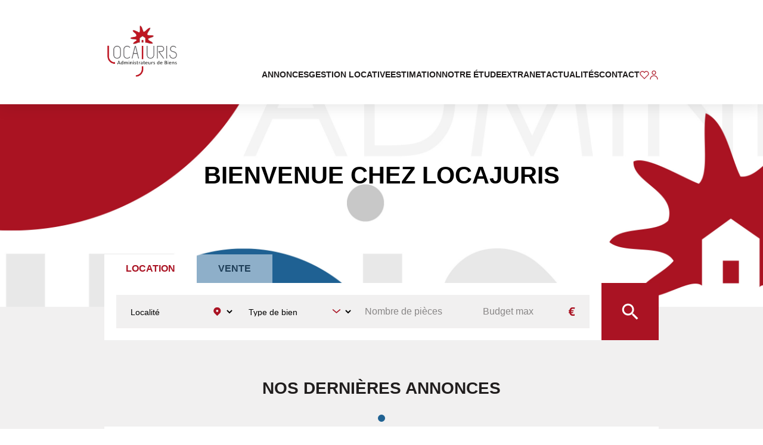

--- FILE ---
content_type: text/html; charset=UTF-8
request_url: https://www.locajuris.fr/
body_size: 2337
content:
<!DOCTYPE html>
<html lang="en">
<head>
    <meta charset="utf-8">
    <meta name="viewport" content="width=device-width, initial-scale=1">
    <title></title>
    <style>
        body {
            font-family: "Arial";
        }
    </style>
    <script type="text/javascript">
    window.awsWafCookieDomainList = [];
    window.gokuProps = {
"key":"AQIDAHjcYu/GjX+QlghicBgQ/[base64]",
          "iv":"CgAETCLahgAAABTg",
          "context":"x8QG5Wiupz0E5kva+an82CJ0rGZS/j993Bs1FkTP8DMqozqhqYgceXwmzsySwpvnN6FZWnePjgAX0br9rFhhDs2ulPyqhCfVTausc6RxnED70J3Z4zZLRDA5evGYo3OgH4eSvMtv8een/qfcSRJ3XUoOoPlOEY+DZLliQBz6G+3TjXjGhCQbeyRJqsn2LV/E1SpguekHtmuh5RSZ9iwfgai25/ndz+Uxfg/s5rEgiQRe/BUukw62C064m3A0mv4Uxkzcqy5x+QqdDwEUeYDCf4hotcStL6Uq/etzV3a7+FNebtfgBySHAatWCSoySSkwKZkoSO7p+YjeUfUlIZWP29kksnTWO1NqOBOrdD591Y98CWdH8cKiWWI6aWNLEdaKlW/umt1fXGgK5ls+8U7O2D5Wb/[base64]/hl45ly14CiW7ZrkXrYCpJpFWkKn4MXMtaG58IsCsffentHdAfI03PuZAgCMiNZY/FtdhrwXY+G+nb8pAxYGxfNPJ/qyIWISN6O34zoRjEX9NAabye6D5DQeh8bLPQPNpG2PZBZbKR2vh0zNLOQ="
};
    </script>
    <script src="https://7813e45193b3.47e58bb0.eu-west-3.token.awswaf.com/7813e45193b3/28fa1170bc90/1cc501575660/challenge.js"></script>
</head>
<body>
    <div id="challenge-container"></div>
    <script type="text/javascript">
        AwsWafIntegration.saveReferrer();
        AwsWafIntegration.checkForceRefresh().then((forceRefresh) => {
            if (forceRefresh) {
                AwsWafIntegration.forceRefreshToken().then(() => {
                    window.location.reload(true);
                });
            } else {
                AwsWafIntegration.getToken().then(() => {
                    window.location.reload(true);
                });
            }
        });
    </script>
    <noscript>
        <h1>JavaScript is disabled</h1>
        In order to continue, we need to verify that you're not a robot.
        This requires JavaScript. Enable JavaScript and then reload the page.
    </noscript>
</body>
</html>

--- FILE ---
content_type: text/html; charset=ISO-8859-1
request_url: https://www.locajuris.fr/
body_size: 20967
content:
<!DOCTYPE html><html xmlns="http://www.w3.org/1999/xhtml" lang="fr" xml:lang="fr" dir="ltr">
    <head>
            <base href="//www.locajuris.fr/catalog/" ><meta charset="iso-8859-1"><title>immobilier | LOCAJURIS</title><meta name="description" content="LOCAJURIS"><meta name="robots" content="index, follow"><meta name="viewport" content="width=device-width, initial-scale=1"><meta name="format-detection" content="telephone=no"><meta property="og:description" content="LOCAJURIS"><meta property="og:site_name" content="LOCAJURIS"><meta property="og:type" content="company"><meta property="og:image" content="https://www.locajuris.fr/office5/ollagnon_060624/catalog/images/logo.png"><meta name="og:image:secure_url" content="https://www.locajuris.fr/office5/ollagnon_060624/catalog/images/logo.png"><meta property="og:url" content="//www.locajuris.fr"><meta property="og:title" content="immobilier | LOCAJURIS"><link rel="canonical" href="https://www.locajuris.fr" />
<link rel="stylesheet" type="text/css" href="general2.css?1768838084" /><link rel="stylesheet" type="text/css" href="font/font-awesome/css/font-awesome.min.css" />        <link href="/templates/_share/web/public/build/app.008622e6.css" type="text/css" rel="stylesheet" ><link href="/templates/_share/modules/components/public/build/components.aa12dd4a.css" type="text/css" rel="stylesheet" ><link href="/templates/_share/modules/blocks/public/build/blocks.50e9e029.css" type="text/css" rel="stylesheet" ><link href="/templates/_share/modules/team/public/build/team.aaa792fe.css" type="text/css" rel="stylesheet" ><link href="/templates/_share/modules/tracking/public/build/tracking.31d6cfe0.css" type="text/css" rel="stylesheet" ><link href="/templates/_share/modules/debugkit/public/build/debugkit.9f0dc9ba.css" type="text/css" rel="stylesheet" ><link href="/templates/_share/modules/logo/public/build/logo.e1f34d6aa87762ddc1b5.css" type="text/css" rel="stylesheet" ><link href="/templates/_share/modules/outdated_browser/public/build/outdated_browser.84f124e7.css" type="text/css" rel="stylesheet" ><link href="/templates/locajuris/public/build/899.389b2fdc194aeccd548f.css" type="text/css" rel="stylesheet" ><link href="/templates/locajuris/public/build/locajuris.dffbad6121afaa830487.css" type="text/css" rel="stylesheet" ><link href="/templates/_share/modules/legacy_cookie_consent/public/build/cookieConsentBlock.d4bbb5be.css" type="text/css" rel="stylesheet" ><style>.alur_loyer {
    display: block;
}
.alur_loyer_price {
    position: relative;
}
.alur_loyer_text {
    display: inline-block;
    font-size: 75%;
    padding-left: .5rem;
    position: relative;
}
body:not(.page_products_info) .alur_loyer_text {
    display: block;
    font-size: 60%;
    line-height: 0;
    padding: 0;
}</style><style>:root {
--color-body: rgba(33,30,30,1);
--color-body-50: rgba(33,30,30,0.5);
--color-body-30: rgba(33,30,30,0.3);
--color-primary: rgba(170,19,35,1);
--color-primary-80: rgba(170,19,35,0.8);
--color-primary-60: rgba(170,19,35,0.6);
--color-secondary: rgba(32,98,146,1);
--color-secondary-80: rgba(32,98,146,0.8);
--color-secondary-60: rgba(32,98,146,0.6);
--color-light: rgba(241,240,240,1);
--color-grey: rgba(201,201,201,1);
--color-white: rgba(255,255,255,1);
--color-white-50: rgba(255,255,255,0.5);
--color-danger: rgba(243,83,83,1);
--color-danger-emphasis: rgba(254,191,191,1);
--color-success: rgba(57,149,57,1);
--color-success-emphasis: rgba(164,220,164,1);
--color-warning: rgba(253,169,0,1);
--color-warning-emphasis: rgba(255,219,148,1);
}</style><style>:root {
    --font-main: 'Questrial', sans-serif;
    --font-heading: 'Questrial', sans-serif;
    --font-weight-base: 400;
    --font-weight-heading: 600;
}</style><link rel="icon" href="../templates/locajuris/assets/images/favicon.png" />        <script language="javascript" src="ajax.js"></script>
        <script type="text/javascript" src="ajax.php?ajaxagent=js&amp;this_url=index.php" rel="nofollow"></script>    </head>

    <body id="rooftop" class="body body--home" data-webfonts='{"font_main":"Questrial","font_heading":"Questrial"}'>
        <div class="d-none">
            <nav class="container">            <ol itemscope itemtype="https://schema.org/BreadcrumbList" class="breadcrumb"><li itemprop="itemListElement" itemscope itemtype="https://schema.org/ListItem"><span itemprop="item">Accueil<meta itemprop="name" content="Accueil" /></span><meta itemprop="position" content="1" /></li></ol>        </nav>    </div>
    <header class="header sticky-top w-100 bg-white">
    <div class="header__inner container d-flex align-items-end align-items-lg-center justify-content-between pt-24 pb-28">
        <a href="index.php" title="LOCAJURIS" class="header__logo d-block">
            <img src="../office5/ollagnon_060624/catalog/images/WebLogo_Extranet.png" alt="LOCAJURIS" title="LOCAJURIS">        </a>
                    <div class="d-none d-lg-block">
                <ul class="menu menu-main"><li><a href="javascript:void(0)">Annonces</a><ul><li><a href="/annonces/transaction/Location.html">Location</a></li></ul></li><li><a href="/content/1/location-et-gestion-locative.html">Gestion locative</a></li><li><a href="/catalog/estimation.php">Estimation</a></li><li><a href="/agence/381811___/locajuris.html">Notre étude</a></li><li><a href="https://mylocajuris.wipimo.fr/xnet/login" target="_blank">Extranet</a></li><li><a href="/catalog/news.php">Actualités</a></li><li><a href="/catalog/contact_us.php">Contact</a></li><li><a href="selection.php" title="Mes favoris" class="bookmark"><span>Mes favoris</span></a></li><li><a href="login.php" title="Se connecter" class="login"><span>Se connecter</span></a></li></ul>            </div>
                            <div class="d-flex d-lg-none">
                <div class="hamburger toggle-sidr-panel mb-10">
    <div class="hamburger__box">
        <div class="hamburger__inner"></div>
    </div>
</div>            </div>
            </div>
</header>

        <main>
    <div id="home-hero-69711c8ef412b" class="home-hero position-relative">
    <div class="home-hero__content container position-absolute z-2">
        <h1 class="text-center text-white">
                            <strong class="d-block fw-semibold">BIENVENUE CHEZ LOCAJURIS</strong>
                                </h1>
    </div>
    <div class="home-hero__banners overflow-hidden">
                                <div id="slider-home-hero-69711c8ef412b" class="swiper" data-swiper="hero">
                <div class="swiper-wrapper">
                                            <div class="home-hero__banners__slide swiper-slide">
                            <img src="../office5/ollagnon_060624/catalog/images/BANNIERES-ADB-2 (1).jpg">
                        </div>
                                            <div class="home-hero__banners__slide swiper-slide">
                            <img src="../office5/ollagnon_060624/catalog/images/BANNIERES-ADB-B.jpg">
                        </div>
                                            <div class="home-hero__banners__slide swiper-slide">
                            <img src="../office5/ollagnon_060624/catalog/images/BANNIERES-ADB-C.jpg">
                        </div>
                                            <div class="home-hero__banners__slide swiper-slide">
                            <img src="../office5/ollagnon_060624/catalog/images/BANNIERES-ADB-E.jpg">
                        </div>
                                    </div>
            </div>
                        </div>
            <div class="search-form position-absolute w-100 z-2">
    <form name="quick_find" action="advanced_search_result.php" method="get" id="quick_find" class="container">    <input type="hidden" name="action" id="action" value="update_search"/>    <input type="hidden" name="search_id" id="search_id" value=""/>
            <div class="C_28">
        <input type="hidden" name="C_28_search" value="EGAL" id="C_28_search"/><input type="hidden" name="C_28_type" value="UNIQUE" id="C_28_type"/><input type="hidden" name="C_28" id="C_28" value="Location"/><fieldset class="search-form__switch_list d-inline-flex d-md-block w-100"><input class="search-form__switch__item d-none" type="radio" id="C_28_rent" name="C_28_tmp" value="Location" checked /><label class="text-uppercase text-center py-12 px-36" for="C_28_rent">Location</label><input class="search-form__switch__item d-none" type="radio" id="C_28_sale" name="C_28_tmp" value="Vente"  /><label class="text-uppercase text-center py-12 px-36" for="C_28_sale">Vente</label></fieldset>            </div>    
    <div class="bg-white d-flex w-100 justify-content-between align-items-center flex-column flex-lg-row p-10 p-lg-0 gap-10 gap-lg-0">
        <div class="search-form__fields p-lg-20 d-flex justify-content-center gap-10 gap-lg-20 w-100 flex-wrap">
                            <div class="sector search-form__field">
        <input type="hidden" name="C_65_search" value="CONTIENT" id="C_65_search"/><input type="hidden" name="C_65_type" value="TEXT" id="C_65_type"/><input type="hidden" name="C_65" class="C_65" id="C_65"/><select name="C_65_tmp" id="C_65_tmp" title="Localit&eacute;"><option value=""  selected="selected">Localit&eacute;</option><option value="60940 CINQUEUX">60940 cinqueux</option><option value="60600 CLERMONT">60600 clermont</option><option value="60200 COMPIEGNE">60200 compiegne</option><option value="60800 CREPY-EN-VALOIS">60800 crepy en valois</option><option value="60270 GOUVIEUX">60270 gouvieux</option><option value="CHANTILLY">chantilly</option><option value="60520 LA-CHAPELLE-EN-SERVAL">60520 la chapelle en serval</option><option value="COYE-LA-FORET">coye-la-forêt</option><option value="60128 MORTEFONTAINE">60128 mortefontaine</option><option value="60180 NOGENT-SUR-OISE">60180 nogent sur oise</option><option value="75009 PARIS">75009 paris</option><option value="75016 PARIS">75016 paris</option><option value="SENLIS">senlis</option></select>            </div>                            <div class="type search-form__field">
        <input type="hidden" name="C_27_search" value="EGAL" id="C_27_search"/><input type="hidden" name="C_27_type" value="TEXT" id="C_27_type"/><input type="hidden" name="C_27" id="C_27"/><select name="C_27_tmp" id="C_27_tmp" title="Type de bien"><option value=""  selected="selected">Type de bien</option><option value="2">Maison</option><option value="1">Appartement</option><option value="11">Bureaux</option><option value="13">Entrepôt / Local industriel</option><option value="23">Local commercial</option></select>            </div>                            <div class="rooms search-form__field">
        <input type="hidden" name="C_33_search" value="COMPRIS" id="C_33_search"/><input type="hidden" name="C_33_type" value="NUMBER" id="C_33_type"/><input type="number" name="C_33_MIN" id="C_33_MIN" placeholder="Nombre de pi&egrave;ces" class="form-control" min="0"/>            </div>                            <div class="budget search-form__field">
        <input type="hidden" name="C_30_search" value="INFERIEUR" id="C_30_search"/><input type="hidden" name="C_30_type" value="NUMBER" id="C_30_type"/><input type="number" name="C_30" id="C_30" placeholder="Budget max" class="form-control" min="0"/>            </div>                    </div>
        <input type="submit" class="search-form__submit bg-primary text-white d-lg-none fw-heading" value="Rechercher">
        <button type="submit" class="search-form__submit__desktop bg-primary text-white d-none d-lg-block position-relative"></button>
    </div>
    </form>
</div>    </div>            <div id="home-products-selection-69711c8f343d0" class="products-slider products-slider--home-products-selection bg-light pb-80 py-lg-120">
    <div class="container d-flex flex-column gap-40 gap-lg-56">
                    <h2 class="text-center text-uppercase title__dotted title__dotted--secondary">Nos dernières annonces</h2>
        
        <div id="slider-home-products-selection-69711c8f343d0" class="swiper w-100" data-swiper="products" data-swiper-navigation="slider-home-products-selection-69711c8f343d0-navigation">
            <div class="swiper-wrapper">
                                    <div class="swiper-slide h-auto"><div id="product-teaser-56066146" class="product-teaser position-relative bg-white h-100" data-ref="LOCAJURIS-SEGARD">
    <div class="product-teaser__img position-relative">
                                    <img class="cover-img" src="../office5/ollagnon_060624/catalog/images/pr_p/5/6/0/6/6/1/4/6/56066146a.jpg">
                                                <img class="cover-img" src="../office5/ollagnon_060624/catalog/images/pr_p/5/6/0/6/6/1/4/6/56066146b.jpg">
                        </div>
            <div class="product-teaser__labels position-absolute fs-sm d-inline-flex gap-10 ">
                            <div class="product-teaser__label product-teaser__label--label py-10 px-20 bg-secondary text-white text-uppercase fw-semibold">
                    Nouveau                </div>
                    </div>
        <div class="product-teaser__content d-flex flex-column justify-content-between p-24 p-lg-36 gap-20 position-relative">
        <h3>Maison Gouvieux 6 pièce(s) 136 m2 et jardin</h3>
                <div class="product-teaser__description d-none">
        Belle maison en pierre entièrement rénovée comprenant séjour cathédrale avec cheminée, espace repas avec baie vitrée donnant sur une terrasse, cuisine ouverte sur l'espace...        </div>
                <div id="conteneur_buy_now_56066146" class="conteneur_buy_now conteneur_buy_now2 "><a href="#" class="btn_buy_now tooltip_btn tool_links" data-toggle="tooltip" data-placement="top" data-productId="56066146"aria-label="Ajouter ce bien &agrave; votre s&eacute;lection" title="Ajouter ce bien &agrave; votre s&eacute;lection" onclick="javascript:add_to_selection(56066146);return false;"><span class="icon_tool hidden d-none" aria-hidden="true"><i class="fa fa-heart fa-lg"></i></span><span class="text_tool">M&eacute;moriser ce bien</span></a></div>        <div class="product-teaser__price text-primary h5">Loyer 1&#8239;650&nbsp;&euro;/mois</div>
                    <div class="product-teaser__pictos position-relative opacity-50 text-body text-sm d-inline-flex w-100 justify-content-between">
                                    <div class="product-teaser__picto position-relative opacity-50 d-flex flex-column align-items-center pt-24 pt-lg-36 product-teaser__picto--surface">
                        <span>136.01 m&sup2;</span>
                    </div>
                                    <div class="product-teaser__picto position-relative opacity-50 d-flex flex-column align-items-center pt-24 pt-lg-36 product-teaser__picto--rooms">
                        <span>6 pi&egrave;ces</span>
                    </div>
                                    <div class="product-teaser__picto position-relative opacity-50 d-flex flex-column align-items-center pt-24 pt-lg-36 product-teaser__picto--bedrooms">
                        <span>4 chambres</span>
                    </div>
                            </div>
                <a class="product-teaser__link d-none link" href="../fiches/4-39_56066146/maison-gouvieux-6-piece-s-136-m2-et-jardin.html" title="D&eacute;couvrir">D&eacute;couvrir</a>
    </div>
            <a class="product-teaser__link position-absolute w-100 h-100" href="../fiches/4-39_56066146/maison-gouvieux-6-piece-s-136-m2-et-jardin.html"></a>
    </div></div>
                                    <div class="swiper-slide h-auto"><div id="product-teaser-59142161" class="product-teaser position-relative bg-white h-100" data-ref="LOCAJURIS-170">
    <div class="product-teaser__img position-relative">
                                    <img class="cover-img" src="../office5/ollagnon_060624/catalog/images/pr_p/5/9/1/4/2/1/6/1/59142161a.jpg">
                                                <img class="cover-img" src="../office5/ollagnon_060624/catalog/images/pr_p/5/9/1/4/2/1/6/1/59142161b.jpg">
                        </div>
            <div class="product-teaser__labels position-absolute fs-sm d-inline-flex gap-10 ">
                            <div class="product-teaser__label product-teaser__label--label py-10 px-20 bg-secondary text-white text-uppercase fw-semibold">
                    Nouveau                </div>
                    </div>
        <div class="product-teaser__content d-flex flex-column justify-content-between p-24 p-lg-36 gap-20 position-relative">
        <h3>Studio - MORTEFONTAINE (60128)</h3>
                <div class="product-teaser__description d-none">
        Studio situé au 2ème étage comprenant pièce principale avec coin cuisine aménagée, rangements, placards, salle d'eau et wc

Proche Roissy, Gare RER et TER pour Paris 

A visiter...        </div>
                <div id="conteneur_buy_now_59142161" class="conteneur_buy_now conteneur_buy_now2 "><a href="#" class="btn_buy_now tooltip_btn tool_links" data-toggle="tooltip" data-placement="top" data-productId="59142161"aria-label="Ajouter ce bien &agrave; votre s&eacute;lection" title="Ajouter ce bien &agrave; votre s&eacute;lection" onclick="javascript:add_to_selection(59142161);return false;"><span class="icon_tool hidden d-none" aria-hidden="true"><i class="fa fa-heart fa-lg"></i></span><span class="text_tool">M&eacute;moriser ce bien</span></a></div>        <div class="product-teaser__price text-primary h5">Loyer 495&nbsp;&euro;/mois</div>
                    <div class="product-teaser__pictos position-relative opacity-50 text-body text-sm d-inline-flex w-100 justify-content-between">
                                    <div class="product-teaser__picto position-relative opacity-50 d-flex flex-column align-items-center pt-24 pt-lg-36 product-teaser__picto--surface">
                        <span>20.39 m&sup2;</span>
                    </div>
                                    <div class="product-teaser__picto position-relative opacity-50 d-flex flex-column align-items-center pt-24 pt-lg-36 product-teaser__picto--rooms">
                        <span>1 pi&egrave;ce</span>
                    </div>
                            </div>
                <a class="product-teaser__link d-none link" href="../fiches/_59142161/studio-mortefontaine-60128.html" title="D&eacute;couvrir">D&eacute;couvrir</a>
    </div>
            <a class="product-teaser__link position-absolute w-100 h-100" href="../fiches/_59142161/studio-mortefontaine-60128.html"></a>
    </div></div>
                                    <div class="swiper-slide h-auto"><div id="product-teaser-56007008" class="product-teaser position-relative bg-white h-100" data-ref="LOCAJURIS-GG">
    <div class="product-teaser__img position-relative">
                                    <img class="cover-img" src="../office5/ollagnon_060624/catalog/images/pr_p/5/6/0/0/7/0/0/8/56007008a.jpg">
                                                <img class="cover-img" src="../office5/ollagnon_060624/catalog/images/pr_p/5/6/0/0/7/0/0/8/56007008b.jpg">
                        </div>
            <div class="product-teaser__labels position-absolute fs-sm d-inline-flex gap-10 ">
                            <div class="product-teaser__label product-teaser__label--virtual_visit py-10 px-20 bg-secondary text-white text-uppercase fw-semibold">
                    TEXT_PRODUCT_LIBELLE_VISITE                </div>
                            <div class="product-teaser__label product-teaser__label--label py-10 px-20 bg-secondary text-white text-uppercase fw-semibold">
                    Nouveau                </div>
                    </div>
        <div class="product-teaser__content d-flex flex-column justify-content-between p-24 p-lg-36 gap-20 position-relative">
        <h3>Location Appartement 5 pièces Compiègne (60200) - CLAMART-SAINT LAZARE</h3>
                <div class="product-teaser__description d-none">
        COMPIEGNE CENTRE VILLE - Situé dans le quartier recherché de Clamart-Saint Lazare, au 2ème étage d'une résidence de standing sécurisée avec ascenseur, appartement de type T5 de...        </div>
                <div id="conteneur_buy_now_56007008" class="conteneur_buy_now conteneur_buy_now2 "><a href="#" class="btn_buy_now tooltip_btn tool_links" data-toggle="tooltip" data-placement="top" data-productId="56007008"aria-label="Ajouter ce bien &agrave; votre s&eacute;lection" title="Ajouter ce bien &agrave; votre s&eacute;lection" onclick="javascript:add_to_selection(56007008);return false;"><span class="icon_tool hidden d-none" aria-hidden="true"><i class="fa fa-heart fa-lg"></i></span><span class="text_tool">M&eacute;moriser ce bien</span></a></div>        <div class="product-teaser__price text-primary h5">Loyer 1&#8239;500&nbsp;&euro;/mois</div>
                    <div class="product-teaser__pictos position-relative opacity-50 text-body text-sm d-inline-flex w-100 justify-content-between">
                                    <div class="product-teaser__picto position-relative opacity-50 d-flex flex-column align-items-center pt-24 pt-lg-36 product-teaser__picto--surface">
                        <span>95.3 m&sup2;</span>
                    </div>
                                    <div class="product-teaser__picto position-relative opacity-50 d-flex flex-column align-items-center pt-24 pt-lg-36 product-teaser__picto--rooms">
                        <span>5 pi&egrave;ces</span>
                    </div>
                                    <div class="product-teaser__picto position-relative opacity-50 d-flex flex-column align-items-center pt-24 pt-lg-36 product-teaser__picto--bedrooms">
                        <span>3 chambres</span>
                    </div>
                            </div>
                <a class="product-teaser__link d-none link" href="../fiches/3_56007008/location-appartement-5-pieces-compiegne-60200-clamart-saint-lazare.html" title="D&eacute;couvrir">D&eacute;couvrir</a>
    </div>
            <a class="product-teaser__link position-absolute w-100 h-100" href="../fiches/3_56007008/location-appartement-5-pieces-compiegne-60200-clamart-saint-lazare.html"></a>
    </div></div>
                                    <div class="swiper-slide h-auto"><div id="product-teaser-59253560" class="product-teaser position-relative bg-white h-100" data-ref="LOCAJURIS-22">
    <div class="product-teaser__img position-relative">
                                    <img class="cover-img" src="../office5/ollagnon_060624/catalog/images/pr_p/5/9/2/5/3/5/6/0/59253560a.jpg">
                                                <img class="cover-img" src="../office5/ollagnon_060624/catalog/images/pr_p/5/9/2/5/3/5/6/0/59253560b.jpg">
                        </div>
            <div class="product-teaser__labels position-absolute fs-sm d-inline-flex gap-10 ">
                            <div class="product-teaser__label product-teaser__label--label py-10 px-20 bg-secondary text-white text-uppercase fw-semibold">
                    Disponible immédiatement                </div>
                    </div>
        <div class="product-teaser__content d-flex flex-column justify-content-between p-24 p-lg-36 gap-20 position-relative">
        <h3>LOCAL COMMERCIAL - LA CHAPELLE EN SERVAL (60520)</h3>
                <div class="product-teaser__description d-none">
        Local commercial au rez-de-chaussée et de plain pied sur plus de 300m2 à l'entrée du Centre d'Affaires du Clos du Chêne au Loup - Rue du Pic Cendré à LA CHAPELLE EN SERVAL.

Le...        </div>
                <div id="conteneur_buy_now_59253560" class="conteneur_buy_now conteneur_buy_now2 "><a href="#" class="btn_buy_now tooltip_btn tool_links" data-toggle="tooltip" data-placement="top" data-productId="59253560"aria-label="Ajouter ce bien &agrave; votre s&eacute;lection" title="Ajouter ce bien &agrave; votre s&eacute;lection" onclick="javascript:add_to_selection(59253560);return false;"><span class="icon_tool hidden d-none" aria-hidden="true"><i class="fa fa-heart fa-lg"></i></span><span class="text_tool">M&eacute;moriser ce bien</span></a></div>        <div class="product-teaser__price text-primary h5">735&#8239;000&nbsp;&euro;</div>
                    <div class="product-teaser__pictos position-relative opacity-50 text-body text-sm d-inline-flex w-100 justify-content-between">
                                    <div class="product-teaser__picto position-relative opacity-50 d-flex flex-column align-items-center pt-24 pt-lg-36 product-teaser__picto--surface">
                        <span>305.8 m&sup2;</span>
                    </div>
                            </div>
                <a class="product-teaser__link d-none link" href="../fiches/24-214-215_59253560/local-commercial-la-chapelle-en-serval-60520.html" title="D&eacute;couvrir">D&eacute;couvrir</a>
    </div>
            <a class="product-teaser__link position-absolute w-100 h-100" href="../fiches/24-214-215_59253560/local-commercial-la-chapelle-en-serval-60520.html"></a>
    </div></div>
                                    <div class="swiper-slide h-auto"><div id="product-teaser-59240087" class="product-teaser position-relative bg-white h-100" data-ref="LOCAJURIS-123">
    <div class="product-teaser__img position-relative">
                                    <img class="cover-img" src="../office5/ollagnon_060624/catalog/images/pr_p/5/9/2/4/0/0/8/7/59240087a.jpg">
                                                <img class="cover-img" src="../office5/ollagnon_060624/catalog/images/pr_p/5/9/2/4/0/0/8/7/59240087b.jpg">
                        </div>
            <div class="product-teaser__labels position-absolute fs-sm d-inline-flex gap-10 ">
                            <div class="product-teaser__label product-teaser__label--label py-10 px-20 bg-secondary text-white text-uppercase fw-semibold">
                    Disponible immédiatement                </div>
                    </div>
        <div class="product-teaser__content d-flex flex-column justify-content-between p-24 p-lg-36 gap-20 position-relative">
        <h3>LOCAL COMMERCIAL - LA CHAPELLE EN SERVAL (60520)</h3>
                <div class="product-teaser__description d-none">
        Local commercial au rez-de-chaussée et de plain pied sur plus de 300m2 à l'entrée du Centre d'Affaires du Clos du Chêne au Loup - Rue du Pic Cendré à LA CHAPELLE EN SERVAL.

Le...        </div>
                <div id="conteneur_buy_now_59240087" class="conteneur_buy_now conteneur_buy_now2 "><a href="#" class="btn_buy_now tooltip_btn tool_links" data-toggle="tooltip" data-placement="top" data-productId="59240087"aria-label="Ajouter ce bien &agrave; votre s&eacute;lection" title="Ajouter ce bien &agrave; votre s&eacute;lection" onclick="javascript:add_to_selection(59240087);return false;"><span class="icon_tool hidden d-none" aria-hidden="true"><i class="fa fa-heart fa-lg"></i></span><span class="text_tool">M&eacute;moriser ce bien</span></a></div>        <div class="product-teaser__price text-primary h5">Loyer 5&#8239;450&nbsp;&euro;/mois</div>
                    <div class="product-teaser__pictos position-relative opacity-50 text-body text-sm d-inline-flex w-100 justify-content-between">
                                    <div class="product-teaser__picto position-relative opacity-50 d-flex flex-column align-items-center pt-24 pt-lg-36 product-teaser__picto--surface">
                        <span>305.8 m&sup2;</span>
                    </div>
                            </div>
                <a class="product-teaser__link d-none link" href="../fiches/24-206-208_59240087/local-commercial-la-chapelle-en-serval-60520.html" title="D&eacute;couvrir">D&eacute;couvrir</a>
    </div>
            <a class="product-teaser__link position-absolute w-100 h-100" href="../fiches/24-206-208_59240087/local-commercial-la-chapelle-en-serval-60520.html"></a>
    </div></div>
                                    <div class="swiper-slide h-auto"><div id="product-teaser-58937241" class="product-teaser position-relative bg-white h-100" data-ref="LOCAJURIS-21">
    <div class="product-teaser__img position-relative">
                                    <img class="cover-img" src="../office5/ollagnon_060624/catalog/images/pr_p/5/8/9/3/7/2/4/1/58937241a.jpg">
                                                <img class="cover-img" src="../office5/ollagnon_060624/catalog/images/pr_p/5/8/9/3/7/2/4/1/58937241b.jpg">
                        </div>
            <div class="product-teaser__labels position-absolute fs-sm d-inline-flex gap-10 ">
                            <div class="product-teaser__label product-teaser__label--virtual_visit py-10 px-20 bg-secondary text-white text-uppercase fw-semibold">
                    TEXT_PRODUCT_LIBELLE_VISITE                </div>
                            <div class="product-teaser__label product-teaser__label--label py-10 px-20 bg-secondary text-white text-uppercase fw-semibold">
                    Disponible immédiatement                </div>
                    </div>
        <div class="product-teaser__content d-flex flex-column justify-content-between p-24 p-lg-36 gap-20 position-relative">
        <h3>BUREAUX - LOCAL PROFESSIONNEL - LA CHAPELLE EN SERVAL</h3>
                <div class="product-teaser__description d-none">
        Grand bureau de 99m2 au 1er étage du Centre d'Affaires multi-professionnels du Clos du Chêne au Loup à LA CHAPELLE EN SERVAL 

Grand open space aménageable et en parfait état....        </div>
                <div id="conteneur_buy_now_58937241" class="conteneur_buy_now conteneur_buy_now2 "><a href="#" class="btn_buy_now tooltip_btn tool_links" data-toggle="tooltip" data-placement="top" data-productId="58937241"aria-label="Ajouter ce bien &agrave; votre s&eacute;lection" title="Ajouter ce bien &agrave; votre s&eacute;lection" onclick="javascript:add_to_selection(58937241);return false;"><span class="icon_tool hidden d-none" aria-hidden="true"><i class="fa fa-heart fa-lg"></i></span><span class="text_tool">M&eacute;moriser ce bien</span></a></div>        <div class="product-teaser__price text-primary h5">247&#8239;000&nbsp;&euro;</div>
                    <div class="product-teaser__pictos position-relative opacity-50 text-body text-sm d-inline-flex w-100 justify-content-between">
                                    <div class="product-teaser__picto position-relative opacity-50 d-flex flex-column align-items-center pt-24 pt-lg-36 product-teaser__picto--surface">
                        <span>99 m&sup2;</span>
                    </div>
                                    <div class="product-teaser__picto position-relative opacity-50 d-flex flex-column align-items-center pt-24 pt-lg-36 product-teaser__picto--rooms">
                        <span>1 pi&egrave;ce</span>
                    </div>
                            </div>
                <a class="product-teaser__link d-none link" href="../fiches/24-45_58937241/bureaux-local-professionnel-la-chapelle-en-serval.html" title="D&eacute;couvrir">D&eacute;couvrir</a>
    </div>
            <a class="product-teaser__link position-absolute w-100 h-100" href="../fiches/24-45_58937241/bureaux-local-professionnel-la-chapelle-en-serval.html"></a>
    </div></div>
                                    <div class="swiper-slide h-auto"><div id="product-teaser-58937454" class="product-teaser position-relative bg-white h-100" data-ref="LOCAJURIS-263">
    <div class="product-teaser__img position-relative">
                                    <img class="cover-img" src="../office5/ollagnon_060624/catalog/images/pr_p/5/8/9/3/7/4/5/4/58937454a.jpg">
                                                <img class="cover-img" src="../office5/ollagnon_060624/catalog/images/pr_p/5/8/9/3/7/4/5/4/58937454b.jpg">
                        </div>
            <div class="product-teaser__labels position-absolute fs-sm d-inline-flex gap-10 ">
                            <div class="product-teaser__label product-teaser__label--label py-10 px-20 bg-secondary text-white text-uppercase fw-semibold">
                    Disponible immédiatement                </div>
                    </div>
        <div class="product-teaser__content d-flex flex-column justify-content-between p-24 p-lg-36 gap-20 position-relative">
        <h3>300 m2 de Bureaux - PARIS 16ème</h3>
                <div class="product-teaser__description d-none">
        Bureaux a louer au 15 Rue Cortambert 75016 Paris

Un ensemble de bureaux situés au 1er et 2ème étage d'un hôtel particulier, le tout d'une superficie de 300 m² environ, comprenant...        </div>
                <div id="conteneur_buy_now_58937454" class="conteneur_buy_now conteneur_buy_now2 "><a href="#" class="btn_buy_now tooltip_btn tool_links" data-toggle="tooltip" data-placement="top" data-productId="58937454"aria-label="Ajouter ce bien &agrave; votre s&eacute;lection" title="Ajouter ce bien &agrave; votre s&eacute;lection" onclick="javascript:add_to_selection(58937454);return false;"><span class="icon_tool hidden d-none" aria-hidden="true"><i class="fa fa-heart fa-lg"></i></span><span class="text_tool">M&eacute;moriser ce bien</span></a></div>        <div class="product-teaser__price text-primary h5">Loyer 21&#8239;800&nbsp;&euro;/mois</div>
                    <div class="product-teaser__pictos position-relative opacity-50 text-body text-sm d-inline-flex w-100 justify-content-between">
                                    <div class="product-teaser__picto position-relative opacity-50 d-flex flex-column align-items-center pt-24 pt-lg-36 product-teaser__picto--surface">
                        <span>300 m&sup2;</span>
                    </div>
                            </div>
                <a class="product-teaser__link d-none link" href="../fiches/_58937454/300-m2-de-bureaux-paris-16eme.html" title="D&eacute;couvrir">D&eacute;couvrir</a>
    </div>
            <a class="product-teaser__link position-absolute w-100 h-100" href="../fiches/_58937454/300-m2-de-bureaux-paris-16eme.html"></a>
    </div></div>
                                    <div class="swiper-slide h-auto"><div id="product-teaser-58879921" class="product-teaser position-relative bg-white h-100" data-ref="LOCAJURIS-20">
    <div class="product-teaser__img position-relative">
                                    <img class="cover-img" src="../office5/ollagnon_060624/catalog/images/pr_p/5/8/8/7/9/9/2/1/58879921a.jpg">
                                                <img class="cover-img" src="../office5/ollagnon_060624/catalog/images/pr_p/5/8/8/7/9/9/2/1/58879921b.jpg">
                        </div>
            <div class="product-teaser__labels position-absolute fs-sm d-inline-flex gap-10 ">
                            <div class="product-teaser__label product-teaser__label--label py-10 px-20 bg-secondary text-white text-uppercase fw-semibold">
                    Disponible immédiatement                </div>
                    </div>
        <div class="product-teaser__content d-flex flex-column justify-content-between p-24 p-lg-36 gap-20 position-relative">
        <h3>BUREAUX - LOCAL PROFESSIONNEL - LA CHAPELLE EN SERVAL</h3>
                <div class="product-teaser__description d-none">
        Grand bureau de 99m2 au 1er étage du Centre d'Affaires multi-professionnels du Clos du Chêne au Loup à LA CHAPELLE EN SERVAL 

Grand open space aménageable et en parfait état....        </div>
                <div id="conteneur_buy_now_58879921" class="conteneur_buy_now conteneur_buy_now2 "><a href="#" class="btn_buy_now tooltip_btn tool_links" data-toggle="tooltip" data-placement="top" data-productId="58879921"aria-label="Ajouter ce bien &agrave; votre s&eacute;lection" title="Ajouter ce bien &agrave; votre s&eacute;lection" onclick="javascript:add_to_selection(58879921);return false;"><span class="icon_tool hidden d-none" aria-hidden="true"><i class="fa fa-heart fa-lg"></i></span><span class="text_tool">M&eacute;moriser ce bien</span></a></div>        <div class="product-teaser__price text-primary h5">Loyer 1&#8239;220&nbsp;&euro;/mois</div>
                    <div class="product-teaser__pictos position-relative opacity-50 text-body text-sm d-inline-flex w-100 justify-content-between">
                                    <div class="product-teaser__picto position-relative opacity-50 d-flex flex-column align-items-center pt-24 pt-lg-36 product-teaser__picto--surface">
                        <span>99 m&sup2;</span>
                    </div>
                                    <div class="product-teaser__picto position-relative opacity-50 d-flex flex-column align-items-center pt-24 pt-lg-36 product-teaser__picto--rooms">
                        <span>1 pi&egrave;ce</span>
                    </div>
                            </div>
                <a class="product-teaser__link d-none link" href="../fiches/24-206-208_58879921/bureaux-local-professionnel-la-chapelle-en-serval.html" title="D&eacute;couvrir">D&eacute;couvrir</a>
    </div>
            <a class="product-teaser__link position-absolute w-100 h-100" href="../fiches/24-206-208_58879921/bureaux-local-professionnel-la-chapelle-en-serval.html"></a>
    </div></div>
                                    <div class="swiper-slide h-auto"><div id="product-teaser-58359864" class="product-teaser position-relative bg-white h-100" data-ref="LOCAJURIS-251">
    <div class="product-teaser__img position-relative">
                                    <img class="cover-img" src="../office5/ollagnon_060624/catalog/images/pr_p/5/8/3/5/9/8/6/4/58359864a.jpg">
                                                <img class="cover-img" src="../office5/ollagnon_060624/catalog/images/pr_p/5/8/3/5/9/8/6/4/58359864b.jpg">
                        </div>
            <div class="product-teaser__labels position-absolute fs-sm d-inline-flex gap-10 ">
                            <div class="product-teaser__label product-teaser__label--label py-10 px-20 bg-secondary text-white text-uppercase fw-semibold">
                    Nouveau                </div>
                    </div>
        <div class="product-teaser__content d-flex flex-column justify-content-between p-24 p-lg-36 gap-20 position-relative">
        <h3>MAISON - 3 CHAMBRES - GRAND JARDIN - CINQUEUX (60940)</h3>
                <div class="product-teaser__description d-none">
        Une grande pièce à vivre, une cuisine semi-ouverte aménagée et équipée (four, plaques induction 4 feux, hotte, lave-vaisselle), une buanderie, une chambre avec dressing, deux...        </div>
                <div id="conteneur_buy_now_58359864" class="conteneur_buy_now conteneur_buy_now2 "><a href="#" class="btn_buy_now tooltip_btn tool_links" data-toggle="tooltip" data-placement="top" data-productId="58359864"aria-label="Ajouter ce bien &agrave; votre s&eacute;lection" title="Ajouter ce bien &agrave; votre s&eacute;lection" onclick="javascript:add_to_selection(58359864);return false;"><span class="icon_tool hidden d-none" aria-hidden="true"><i class="fa fa-heart fa-lg"></i></span><span class="text_tool">M&eacute;moriser ce bien</span></a></div>        <div class="product-teaser__price text-primary h5">Loyer 1&#8239;300&nbsp;&euro;/mois</div>
                    <div class="product-teaser__pictos position-relative opacity-50 text-body text-sm d-inline-flex w-100 justify-content-between">
                                    <div class="product-teaser__picto position-relative opacity-50 d-flex flex-column align-items-center pt-24 pt-lg-36 product-teaser__picto--surface">
                        <span>99.13 m&sup2;</span>
                    </div>
                                    <div class="product-teaser__picto position-relative opacity-50 d-flex flex-column align-items-center pt-24 pt-lg-36 product-teaser__picto--rooms">
                        <span>4 pi&egrave;ces</span>
                    </div>
                                    <div class="product-teaser__picto position-relative opacity-50 d-flex flex-column align-items-center pt-24 pt-lg-36 product-teaser__picto--bedrooms">
                        <span>3 chambres</span>
                    </div>
                            </div>
                <a class="product-teaser__link d-none link" href="../fiches/4-39_58359864/maison-3-chambres-grand-jardin-cinqueux-60940.html" title="D&eacute;couvrir">D&eacute;couvrir</a>
    </div>
            <a class="product-teaser__link position-absolute w-100 h-100" href="../fiches/4-39_58359864/maison-3-chambres-grand-jardin-cinqueux-60940.html"></a>
    </div></div>
                            </div>
        </div>
        <div id="slider-home-products-selection-69711c8f343d0-navigation" class="swiper-navigation d-flex d-lg-none justify-content-end">
            <div class="swiper-prev"></div>
            <div class="swiper-next"></div>
        </div>
        
                    <div class="text-center">
                <a href="/annonces/transaction/Location.html" title="Voir toutes nos annonces" class="btn btn-primary">Voir toutes nos annonces</a>            </div>
            </div>
</div>            <div id="seo-content-home-presentation-19126" class="seo-content py-80 py-lg-120 bg-white">
    <div class="container">
                    <h2 class="text-center text-uppercase title__dotted title__dotted--primary">Notre étude</h2>
                <div class="seo-content__row row mt-40 mt-lg-56 row-gap-40">
            <div class="col-12 col-lg-6">
                <div class="seo-content__content position-relative">
                                            <div class="body-content text-lg bg-white position-relative pb-10"><p><strong>BIENVENUE CHEZ LOCAJURIS !<br />
 </strong></p>

<p>Libérez vous des contraintes inhérentes à la gestion de vos biens immobiliers.</p>

<p>Nous prenons intégralement en charge la gestion locative de votre patrimoine.</p>

<p> </p>

<p>Notre adresse : 2, Avenue de la Forêt d’Halatte - Alatium 1, 60100 <strong>Creil </strong></p>

<p>Horaires : Du lundi au vendredi de <strong>9h à 12h</strong> et de <strong>14h à 18h</strong></p>

<p>Téléphone : 06 25 58 17 05</p>

<p>Mail :  <strong>contact@locajuris.fr</strong></p>
</div>
                                    </div>
            </div>
                            <div class="col-12 col-lg-6">
                    <div class="seo-content__banner">
                        <img src="../office5/ollagnon_060624/catalog/images/logo.png">
                    </div>
                </div>
                    </div>
            </div>
</div>            <div id="home-news-69711c8f3cbbc" class="home-news bg-light py-80 py-lg-120">
    <div class="container d-flex flex-column gap-40 gap-lg-56">
                    <h2 class="text-center text-uppercase title__dotted title__dotted--secondary">Nos actualités</h2>
                <div id="slider-home-news-69711c8f3cbbc" class="swiper w-100" data-swiper="news" data-swiper-navigation="slider-home-news-69711c8f3cbbc-navigation">
            <div class="swiper-wrapper">
                                    <div class="swiper-slide h-auto"><div id="news-teaser-292695" class="news-teaser d-flex flex-column bg-white h-100">
    <div class="news-teaser__img position-relative">
                    <img class="cover-img" src="../office5/ollagnon_060624/catalog/images/news/292695.png" alt="LOCAJURIS sur LEBONCOIN IMMOBILIER " title="LOCAJURIS sur LEBONCOIN IMMOBILIER " >
                <a class="d-block position-absolute top-0 start-0 w-100 h-100" href="../news/292695_1248/locajuris-sur-leboncoin-immobilier.html" title="LOCAJURIS sur LEBONCOIN IMMOBILIER "></a>
    </div>
    <div class="news_teaser__content d-flex flex-column p-24 p-lg-36 gap-20">
                    <div class="news-teaser__date text-uppercase text-body opacity-50">06 mars 2025</div>
                            <h3 class="news-teaser__title">
                <a class="text-body text-decoration-none" href="../news/292695_1248/locajuris-sur-leboncoin-immobilier.html" title="LOCAJURIS sur LEBONCOIN IMMOBILIER ">LOCAJURIS sur LEBONCOIN IMMOBILIER </a>
            </h3>
                            <div class="news-teaser__description">
                Nous avons le plaisir de vous informer de la mise en ligne de notre Page Pro sur LEBONCOIN IMMOBILIER et AVENDREALOUERRetrouvez tous nos...            </div>
                            <div class="news-teaser__links d-inline-flex justify-content-lg-end justify-content-xs-start">
                <a class="d-lg-flex d-xs-none news-teaser__link" href="../news/292695_1248/locajuris-sur-leboncoin-immobilier.html"></a>
                <a class="d-xs-flex d-lg-none link" href="../news/292695_1248/locajuris-sur-leboncoin-immobilier.html" title="Lire l'article">Lire l'article</a>
            </div>
            </div>
</div></div>
                                    <div class="swiper-slide h-auto"><div id="news-teaser-292687" class="news-teaser d-flex flex-column bg-white h-100">
    <div class="news-teaser__img position-relative">
                    <img class="cover-img" src="../office5/ollagnon_060624/catalog/images/news/292687.png" alt="RETIRER DES MEUBLES DANS UNE LOCATION MEUBLEE A LA DEMANDE DU LOCATAIRE" title="RETIRER DES MEUBLES DANS UNE LOCATION MEUBLEE A LA DEMANDE DU LOCATAIRE" >
                <a class="d-block position-absolute top-0 start-0 w-100 h-100" href="../news/292687_1248/retirer-des-meubles-dans-une-location-meublee-a-la-demande-du-locataire.html" title="RETIRER DES MEUBLES DANS UNE LOCATION MEUBLEE A LA DEMANDE DU LOCATAIRE"></a>
    </div>
    <div class="news_teaser__content d-flex flex-column p-24 p-lg-36 gap-20">
                    <div class="news-teaser__date text-uppercase text-body opacity-50">06 mars 2025</div>
                            <h3 class="news-teaser__title">
                <a class="text-body text-decoration-none" href="../news/292687_1248/retirer-des-meubles-dans-une-location-meublee-a-la-demande-du-locataire.html" title="RETIRER DES MEUBLES DANS UNE LOCATION MEUBLEE A LA DEMANDE DU LOCATAIRE">RETIRER DES MEUBLES DANS UNE LOCATION MEUBLEE A LA DEMANDE DU LOCATAIRE</a>
            </h3>
                            <div class="news-teaser__description">
                Retirer des meubles dans une location meubl&eacute;e &agrave; la demande du locataire&nbsp;? Prudence, cela pourrait transformer votre bail...            </div>
                            <div class="news-teaser__links d-inline-flex justify-content-lg-end justify-content-xs-start">
                <a class="d-lg-flex d-xs-none news-teaser__link" href="../news/292687_1248/retirer-des-meubles-dans-une-location-meublee-a-la-demande-du-locataire.html"></a>
                <a class="d-xs-flex d-lg-none link" href="../news/292687_1248/retirer-des-meubles-dans-une-location-meublee-a-la-demande-du-locataire.html" title="Lire l'article">Lire l'article</a>
            </div>
            </div>
</div></div>
                                    <div class="swiper-slide h-auto"><div id="news-teaser-292686" class="news-teaser d-flex flex-column bg-white h-100">
    <div class="news-teaser__img position-relative">
                    <img class="cover-img" src="../office5/ollagnon_060624/catalog/images/news/292686.png" alt="LE LOCATAIRE PEUT IL ETRE INDEMNISE DES TRAVAUX REALISES ?" title="LE LOCATAIRE PEUT IL ETRE INDEMNISE DES TRAVAUX REALISES ?" >
                <a class="d-block position-absolute top-0 start-0 w-100 h-100" href="../news/292686_1248/le-locataire-peut-il-etre-indemnise-des-travaux-realises-f.html" title="LE LOCATAIRE PEUT IL ETRE INDEMNISE DES TRAVAUX REALISES ?"></a>
    </div>
    <div class="news_teaser__content d-flex flex-column p-24 p-lg-36 gap-20">
                    <div class="news-teaser__date text-uppercase text-body opacity-50">06 mars 2025</div>
                            <h3 class="news-teaser__title">
                <a class="text-body text-decoration-none" href="../news/292686_1248/le-locataire-peut-il-etre-indemnise-des-travaux-realises-f.html" title="LE LOCATAIRE PEUT IL ETRE INDEMNISE DES TRAVAUX REALISES ?">LE LOCATAIRE PEUT IL ETRE INDEMNISE DES TRAVAUX REALISES ?</a>
            </h3>
                            <div class="news-teaser__description">
                Quand un locataire réalise des travaux dans un logement loué, peut-il réclamer une indemnisation au propriétaire ? C'est la question au...            </div>
                            <div class="news-teaser__links d-inline-flex justify-content-lg-end justify-content-xs-start">
                <a class="d-lg-flex d-xs-none news-teaser__link" href="../news/292686_1248/le-locataire-peut-il-etre-indemnise-des-travaux-realises-f.html"></a>
                <a class="d-xs-flex d-lg-none link" href="../news/292686_1248/le-locataire-peut-il-etre-indemnise-des-travaux-realises-f.html" title="Lire l'article">Lire l'article</a>
            </div>
            </div>
</div></div>
                            </div>
            <div id="slider-home-news-69711c8f3cbbc-navigation" class="swiper-navigation d-flex d-lg-none justify-content-end mt-xs-40">
                <div class="swiper-prev"></div>
                <div class="swiper-next"></div>
            </div>
        </div>
                    <div class="text-center">
                <a href="news.php" class="btn btn-primary" title="Voir toutes nos actualit&eacute;s">Voir toutes nos actualit&eacute;s</a>
            </div>
            </div>
</div>            <div id="home-products-sold-69711c8f55abf" class="products-slider products-slider--home-products-sold bg-light pb-80 py-lg-120">
    <div class="container d-flex flex-column gap-40 gap-lg-56">
                    <h2 class="text-center text-uppercase title__dotted title__dotted--secondary">Nos derniers biens loués</h2>
        
        <div id="slider-home-products-sold-69711c8f55abf" class="swiper w-100" data-swiper="products" data-swiper-navigation="slider-home-products-sold-69711c8f55abf-navigation">
            <div class="swiper-wrapper">
                                    <div class="swiper-slide h-auto"><div id="product-teaser-56006997" class="product-teaser position-relative bg-white h-100" data-ref="LOCAJURIS-324">
    <div class="product-teaser__img position-relative">
                                    <img class="cover-img" src="../office5/ollagnon_060624/catalog/images/pr_p/5/6/0/0/6/9/9/7/56006997a.jpg">
                                                <img class="cover-img" src="../office5/ollagnon_060624/catalog/images/pr_p/5/6/0/0/6/9/9/7/56006997b.jpg">
                        </div>
            <div class="product-teaser__labels position-absolute fs-sm d-inline-flex gap-10 ">
                            <div class="product-teaser__label product-teaser__label--label py-10 px-20 bg-secondary text-white text-uppercase fw-semibold">
                    Déja loué                </div>
                    </div>
        <div class="product-teaser__content d-flex flex-column justify-content-between p-24 p-lg-36 gap-20 position-relative">
        <h3>Duplex meublé 3 pièces Chantilly (60500)</h3>
                <div class="product-teaser__description d-none">
        Duplex atypique de charme en plein centre-ville de CHANTILLY - Situé rue du Connétable et près de la place Omer Vallon et du marché. Rénovation totale par architecte en 2020....        </div>
                <div id="conteneur_buy_now_56006997" class="conteneur_buy_now conteneur_buy_now2 "><a href="#" class="btn_buy_now tooltip_btn tool_links" data-toggle="tooltip" data-placement="top" data-productId="56006997"aria-label="Ajouter ce bien &agrave; votre s&eacute;lection" title="Ajouter ce bien &agrave; votre s&eacute;lection" onclick="javascript:add_to_selection(56006997);return false;"><span class="icon_tool hidden d-none" aria-hidden="true"><i class="fa fa-heart fa-lg"></i></span><span class="text_tool">M&eacute;moriser ce bien</span></a></div>        <div class="product-teaser__price text-primary h5">Lou&eacute;</div>
                    <div class="product-teaser__pictos position-relative opacity-50 text-body text-sm d-inline-flex w-100 justify-content-between">
                                    <div class="product-teaser__picto position-relative opacity-50 d-flex flex-column align-items-center pt-24 pt-lg-36 product-teaser__picto--surface">
                        <span>59.93 m&sup2;</span>
                    </div>
                                    <div class="product-teaser__picto position-relative opacity-50 d-flex flex-column align-items-center pt-24 pt-lg-36 product-teaser__picto--rooms">
                        <span>3 pi&egrave;ces</span>
                    </div>
                                    <div class="product-teaser__picto position-relative opacity-50 d-flex flex-column align-items-center pt-24 pt-lg-36 product-teaser__picto--bedrooms">
                        <span>2 chambres</span>
                    </div>
                            </div>
                <a class="product-teaser__link d-none link" href="../fiches/3_56006997/duplex-meuble-3-pieces-chantilly-60500.html" title="D&eacute;couvrir">D&eacute;couvrir</a>
    </div>
            <a class="product-teaser__link position-absolute w-100 h-100" href="../fiches/3_56006997/duplex-meuble-3-pieces-chantilly-60500.html"></a>
    </div></div>
                                    <div class="swiper-slide h-auto"><div id="product-teaser-59163380" class="product-teaser position-relative bg-white h-100" data-ref="LOCAJURIS-264">
    <div class="product-teaser__img position-relative">
                                    <img class="cover-img" src="../office5/ollagnon_060624/catalog/images/pr_p/5/9/1/6/3/3/8/0/59163380a.jpg">
                                                <img class="cover-img" src="../office5/ollagnon_060624/catalog/images/pr_p/5/9/1/6/3/3/8/0/59163380b.jpg">
                        </div>
            <div class="product-teaser__labels position-absolute fs-sm d-inline-flex gap-10 ">
                            <div class="product-teaser__label product-teaser__label--label py-10 px-20 bg-secondary text-white text-uppercase fw-semibold">
                    Déja loué                </div>
                    </div>
        <div class="product-teaser__content d-flex flex-column justify-content-between p-24 p-lg-36 gap-20 position-relative">
        <h3>Appartement meublé 3 pièces avec terrasses - COYE LA FORET (60580)</h3>
                <div class="product-teaser__description d-none">
        Bel appartement dans une résidence sécurisée et parfaitement entretenue proche de la Gare Orry la Ville-Coye la Foret (19 min pour rejoindre Paris Gare du Nord)

Cet appartement...        </div>
                <div id="conteneur_buy_now_59163380" class="conteneur_buy_now conteneur_buy_now2 "><a href="#" class="btn_buy_now tooltip_btn tool_links" data-toggle="tooltip" data-placement="top" data-productId="59163380"aria-label="Ajouter ce bien &agrave; votre s&eacute;lection" title="Ajouter ce bien &agrave; votre s&eacute;lection" onclick="javascript:add_to_selection(59163380);return false;"><span class="icon_tool hidden d-none" aria-hidden="true"><i class="fa fa-heart fa-lg"></i></span><span class="text_tool">M&eacute;moriser ce bien</span></a></div>        <div class="product-teaser__price text-primary h5">Lou&eacute;</div>
                    <div class="product-teaser__pictos position-relative opacity-50 text-body text-sm d-inline-flex w-100 justify-content-between">
                                    <div class="product-teaser__picto position-relative opacity-50 d-flex flex-column align-items-center pt-24 pt-lg-36 product-teaser__picto--surface">
                        <span>63.29 m&sup2;</span>
                    </div>
                                    <div class="product-teaser__picto position-relative opacity-50 d-flex flex-column align-items-center pt-24 pt-lg-36 product-teaser__picto--rooms">
                        <span>3 pi&egrave;ces</span>
                    </div>
                                    <div class="product-teaser__picto position-relative opacity-50 d-flex flex-column align-items-center pt-24 pt-lg-36 product-teaser__picto--bedrooms">
                        <span>2 chambres</span>
                    </div>
                            </div>
                <a class="product-teaser__link d-none link" href="../fiches/3-32-36_59163380/appartement-meuble-3-pieces-avec-terrasses-coye-la-foret-60580.html" title="D&eacute;couvrir">D&eacute;couvrir</a>
    </div>
            <a class="product-teaser__link position-absolute w-100 h-100" href="../fiches/3-32-36_59163380/appartement-meuble-3-pieces-avec-terrasses-coye-la-foret-60580.html"></a>
    </div></div>
                                    <div class="swiper-slide h-auto"><div id="product-teaser-56006998" class="product-teaser position-relative bg-white h-100" data-ref="LOCAJURIS-208">
    <div class="product-teaser__img position-relative">
                                    <img class="cover-img" src="../office5/ollagnon_060624/catalog/images/pr_p/5/6/0/0/6/9/9/8/56006998a.jpg">
                                                <img class="cover-img" src="../office5/ollagnon_060624/catalog/images/pr_p/5/6/0/0/6/9/9/8/56006998b.jpg">
                        </div>
            <div class="product-teaser__labels position-absolute fs-sm d-inline-flex gap-10 ">
                            <div class="product-teaser__label product-teaser__label--label py-10 px-20 bg-secondary text-white text-uppercase fw-semibold">
                    Loué                </div>
                    </div>
        <div class="product-teaser__content d-flex flex-column justify-content-between p-24 p-lg-36 gap-20 position-relative">
        <h3>Location Appartement 2 pièces Mortefontaine (60128) - CENTRE</h3>
                <div class="product-teaser__description d-none">
        Appartement de type F2 - Centre ville de Mortefontaine.
Au 1er étage , dans petite residence de 5 lots, appartement de type F2 en DUPLEX comprenant : une cuisine ouverte aménagée...        </div>
                <div id="conteneur_buy_now_56006998" class="conteneur_buy_now conteneur_buy_now2 "><a href="#" class="btn_buy_now tooltip_btn tool_links" data-toggle="tooltip" data-placement="top" data-productId="56006998"aria-label="Ajouter ce bien &agrave; votre s&eacute;lection" title="Ajouter ce bien &agrave; votre s&eacute;lection" onclick="javascript:add_to_selection(56006998);return false;"><span class="icon_tool hidden d-none" aria-hidden="true"><i class="fa fa-heart fa-lg"></i></span><span class="text_tool">M&eacute;moriser ce bien</span></a></div>        <div class="product-teaser__price text-primary h5">Lou&eacute;</div>
                    <div class="product-teaser__pictos position-relative opacity-50 text-body text-sm d-inline-flex w-100 justify-content-between">
                                    <div class="product-teaser__picto position-relative opacity-50 d-flex flex-column align-items-center pt-24 pt-lg-36 product-teaser__picto--surface">
                        <span>34.8 m&sup2;</span>
                    </div>
                                    <div class="product-teaser__picto position-relative opacity-50 d-flex flex-column align-items-center pt-24 pt-lg-36 product-teaser__picto--rooms">
                        <span>2 pi&egrave;ces</span>
                    </div>
                                    <div class="product-teaser__picto position-relative opacity-50 d-flex flex-column align-items-center pt-24 pt-lg-36 product-teaser__picto--bedrooms">
                        <span>1 chambre</span>
                    </div>
                            </div>
                <a class="product-teaser__link d-none link" href="../fiches/3_56006998/location-appartement-2-pieces-mortefontaine-60128-centre.html" title="D&eacute;couvrir">D&eacute;couvrir</a>
    </div>
            <a class="product-teaser__link position-absolute w-100 h-100" href="../fiches/3_56006998/location-appartement-2-pieces-mortefontaine-60128-centre.html"></a>
    </div></div>
                                    <div class="swiper-slide h-auto"><div id="product-teaser-56007025" class="product-teaser position-relative bg-white h-100" data-ref="LOCAJURIS-CARNOT">
    <div class="product-teaser__img position-relative">
                                    <img class="cover-img" src="../office5/ollagnon_060624/catalog/images/pr_p/5/6/0/0/7/0/2/5/56007025a.jpg">
                                                <img class="cover-img" src="../office5/ollagnon_060624/catalog/images/pr_p/5/6/0/0/7/0/2/5/56007025b.jpg">
                        </div>
            <div class="product-teaser__labels position-absolute fs-sm d-inline-flex gap-10 ">
                            <div class="product-teaser__label product-teaser__label--label py-10 px-20 bg-secondary text-white text-uppercase fw-semibold">
                    Déja loué                </div>
                    </div>
        <div class="product-teaser__content d-flex flex-column justify-content-between p-24 p-lg-36 gap-20 position-relative">
        <h3>Appartement meublé 2 pièces Nogent-sur-Oise (60180) - DUPLEX</h3>
                <div class="product-teaser__description d-none">
        Appartement meublé de type F2 en DUPLEX comprenant un séjour salle à manger avec cuisine aménagée et équipée avec four, lave-vaisselle, micro-ondes, frigo, plaque induction et...        </div>
                <div id="conteneur_buy_now_56007025" class="conteneur_buy_now conteneur_buy_now2 "><a href="#" class="btn_buy_now tooltip_btn tool_links" data-toggle="tooltip" data-placement="top" data-productId="56007025"aria-label="Ajouter ce bien &agrave; votre s&eacute;lection" title="Ajouter ce bien &agrave; votre s&eacute;lection" onclick="javascript:add_to_selection(56007025);return false;"><span class="icon_tool hidden d-none" aria-hidden="true"><i class="fa fa-heart fa-lg"></i></span><span class="text_tool">M&eacute;moriser ce bien</span></a></div>        <div class="product-teaser__price text-primary h5">Lou&eacute;</div>
                    <div class="product-teaser__pictos position-relative opacity-50 text-body text-sm d-inline-flex w-100 justify-content-between">
                                    <div class="product-teaser__picto position-relative opacity-50 d-flex flex-column align-items-center pt-24 pt-lg-36 product-teaser__picto--surface">
                        <span>39.08 m&sup2;</span>
                    </div>
                                    <div class="product-teaser__picto position-relative opacity-50 d-flex flex-column align-items-center pt-24 pt-lg-36 product-teaser__picto--rooms">
                        <span>2 pi&egrave;ces</span>
                    </div>
                                    <div class="product-teaser__picto position-relative opacity-50 d-flex flex-column align-items-center pt-24 pt-lg-36 product-teaser__picto--bedrooms">
                        <span>1 chambre</span>
                    </div>
                            </div>
                <a class="product-teaser__link d-none link" href="../fiches/3_56007025/appartement-meuble-2-pieces-nogent-sur-oise-60180-duplex.html" title="D&eacute;couvrir">D&eacute;couvrir</a>
    </div>
            <a class="product-teaser__link position-absolute w-100 h-100" href="../fiches/3_56007025/appartement-meuble-2-pieces-nogent-sur-oise-60180-duplex.html"></a>
    </div></div>
                                    <div class="swiper-slide h-auto"><div id="product-teaser-56006989" class="product-teaser position-relative bg-white h-100" data-ref="LOCAJURIS-ROUSSEAU">
    <div class="product-teaser__img position-relative">
                                    <img class="cover-img" src="../office5/ollagnon_060624/catalog/images/pr_p/5/6/0/0/6/9/8/9/56006989a.jpg">
                                                <img class="cover-img" src="../office5/ollagnon_060624/catalog/images/pr_p/5/6/0/0/6/9/8/9/56006989b.jpg">
                        </div>
            <div class="product-teaser__labels position-absolute fs-sm d-inline-flex gap-10 ">
                            <div class="product-teaser__label product-teaser__label--label py-10 px-20 bg-secondary text-white text-uppercase fw-semibold">
                    Déja loué                </div>
                    </div>
        <div class="product-teaser__content d-flex flex-column justify-content-between p-24 p-lg-36 gap-20 position-relative">
        <h3>Location Appartement 3 pièces Crépy-en-Valois (60800) - CENTRE VILLE</h3>
                <div class="product-teaser__description d-none">
        Visites prévues le 20 Août 2025 de 10h00 à 11h30

A louer, appartement F3 en Duplex de 45 m² à Crépy en Valois, proche centre et gare, comprenant une entrée, une cuisine aménagée,...        </div>
                <div id="conteneur_buy_now_56006989" class="conteneur_buy_now conteneur_buy_now2 "><a href="#" class="btn_buy_now tooltip_btn tool_links" data-toggle="tooltip" data-placement="top" data-productId="56006989"aria-label="Ajouter ce bien &agrave; votre s&eacute;lection" title="Ajouter ce bien &agrave; votre s&eacute;lection" onclick="javascript:add_to_selection(56006989);return false;"><span class="icon_tool hidden d-none" aria-hidden="true"><i class="fa fa-heart fa-lg"></i></span><span class="text_tool">M&eacute;moriser ce bien</span></a></div>        <div class="product-teaser__price text-primary h5">Lou&eacute;</div>
                    <div class="product-teaser__pictos position-relative opacity-50 text-body text-sm d-inline-flex w-100 justify-content-between">
                                    <div class="product-teaser__picto position-relative opacity-50 d-flex flex-column align-items-center pt-24 pt-lg-36 product-teaser__picto--surface">
                        <span>45.87 m&sup2;</span>
                    </div>
                                    <div class="product-teaser__picto position-relative opacity-50 d-flex flex-column align-items-center pt-24 pt-lg-36 product-teaser__picto--rooms">
                        <span>3 pi&egrave;ces</span>
                    </div>
                                    <div class="product-teaser__picto position-relative opacity-50 d-flex flex-column align-items-center pt-24 pt-lg-36 product-teaser__picto--bedrooms">
                        <span>2 chambres</span>
                    </div>
                            </div>
                <a class="product-teaser__link d-none link" href="../fiches/3_56006989/location-appartement-3-pieces-crepy-en-valois-60800-centre-ville.html" title="D&eacute;couvrir">D&eacute;couvrir</a>
    </div>
            <a class="product-teaser__link position-absolute w-100 h-100" href="../fiches/3_56006989/location-appartement-3-pieces-crepy-en-valois-60800-centre-ville.html"></a>
    </div></div>
                                    <div class="swiper-slide h-auto"><div id="product-teaser-58867790" class="product-teaser position-relative bg-white h-100" data-ref="LOCAJURIS-262">
    <div class="product-teaser__img position-relative">
                                    <img class="cover-img" src="../office5/ollagnon_060624/catalog/images/pr_p/5/8/8/6/7/7/9/0/58867790a.jpg">
                                                <img class="cover-img" src="../office5/ollagnon_060624/catalog/images/pr_p/5/8/8/6/7/7/9/0/58867790b.jpg">
                        </div>
            <div class="product-teaser__labels position-absolute fs-sm d-inline-flex gap-10 ">
                            <div class="product-teaser__label product-teaser__label--label py-10 px-20 bg-secondary text-white text-uppercase fw-semibold">
                    Déja loué                </div>
                    </div>
        <div class="product-teaser__content d-flex flex-column justify-content-between p-24 p-lg-36 gap-20 position-relative">
        <h3>Duplex 3 pièces avec balcon et parking à SENLIS (60300)</h3>
                <div class="product-teaser__description d-none">
        Appartement 3 pièces en duplex dans une résidence sécurisée
Ce logement rénové et en parfait état comprend une entrée avec wc et un placard
Cuisine aménagée équipée avec...        </div>
                <div id="conteneur_buy_now_58867790" class="conteneur_buy_now conteneur_buy_now2 "><a href="#" class="btn_buy_now tooltip_btn tool_links" data-toggle="tooltip" data-placement="top" data-productId="58867790"aria-label="Ajouter ce bien &agrave; votre s&eacute;lection" title="Ajouter ce bien &agrave; votre s&eacute;lection" onclick="javascript:add_to_selection(58867790);return false;"><span class="icon_tool hidden d-none" aria-hidden="true"><i class="fa fa-heart fa-lg"></i></span><span class="text_tool">M&eacute;moriser ce bien</span></a></div>        <div class="product-teaser__price text-primary h5">Lou&eacute;</div>
                    <div class="product-teaser__pictos position-relative opacity-50 text-body text-sm d-inline-flex w-100 justify-content-between">
                                    <div class="product-teaser__picto position-relative opacity-50 d-flex flex-column align-items-center pt-24 pt-lg-36 product-teaser__picto--surface">
                        <span>53.08 m&sup2;</span>
                    </div>
                                    <div class="product-teaser__picto position-relative opacity-50 d-flex flex-column align-items-center pt-24 pt-lg-36 product-teaser__picto--rooms">
                        <span>3 pi&egrave;ces</span>
                    </div>
                                    <div class="product-teaser__picto position-relative opacity-50 d-flex flex-column align-items-center pt-24 pt-lg-36 product-teaser__picto--bedrooms">
                        <span>2 chambres</span>
                    </div>
                            </div>
                <a class="product-teaser__link d-none link" href="../fiches/3-32-36_58867790/duplex-3-pieces-avec-balcon-et-parking-a-senlis-60300.html" title="D&eacute;couvrir">D&eacute;couvrir</a>
    </div>
            <a class="product-teaser__link position-absolute w-100 h-100" href="../fiches/3-32-36_58867790/duplex-3-pieces-avec-balcon-et-parking-a-senlis-60300.html"></a>
    </div></div>
                                    <div class="swiper-slide h-auto"><div id="product-teaser-56006979" class="product-teaser position-relative bg-white h-100" data-ref="LOCAJURIS-CAILLX">
    <div class="product-teaser__img position-relative">
                                    <img class="cover-img" src="../office5/ollagnon_060624/catalog/images/pr_p/5/6/0/0/6/9/7/9/56006979a.jpg">
                                                <img class="cover-img" src="../office5/ollagnon_060624/catalog/images/pr_p/5/6/0/0/6/9/7/9/56006979b.jpg">
                        </div>
            <div class="product-teaser__labels position-absolute fs-sm d-inline-flex gap-10 ">
                            <div class="product-teaser__label product-teaser__label--label py-10 px-20 bg-secondary text-white text-uppercase fw-semibold">
                    Déja loué                </div>
                    </div>
        <div class="product-teaser__content d-flex flex-column justify-content-between p-24 p-lg-36 gap-20 position-relative">
        <h3>Location Appartement 2 pièces Coye-la-Forêt (60580) - Proche Gare SNCF et RER</h3>
                <div class="product-teaser__description d-none">
        Appartement F2 en centre ville  de Coye la Forêt 
Cet appartement est en parfait état et comprend un séjour avec coin cuisine aménagée, une salle d'eau et une chambre.
Commerces...        </div>
                <div id="conteneur_buy_now_56006979" class="conteneur_buy_now conteneur_buy_now2 "><a href="#" class="btn_buy_now tooltip_btn tool_links" data-toggle="tooltip" data-placement="top" data-productId="56006979"aria-label="Ajouter ce bien &agrave; votre s&eacute;lection" title="Ajouter ce bien &agrave; votre s&eacute;lection" onclick="javascript:add_to_selection(56006979);return false;"><span class="icon_tool hidden d-none" aria-hidden="true"><i class="fa fa-heart fa-lg"></i></span><span class="text_tool">M&eacute;moriser ce bien</span></a></div>        <div class="product-teaser__price text-primary h5">Lou&eacute;</div>
                    <div class="product-teaser__pictos position-relative opacity-50 text-body text-sm d-inline-flex w-100 justify-content-between">
                                    <div class="product-teaser__picto position-relative opacity-50 d-flex flex-column align-items-center pt-24 pt-lg-36 product-teaser__picto--surface">
                        <span>38 m&sup2;</span>
                    </div>
                                    <div class="product-teaser__picto position-relative opacity-50 d-flex flex-column align-items-center pt-24 pt-lg-36 product-teaser__picto--rooms">
                        <span>2 pi&egrave;ces</span>
                    </div>
                                    <div class="product-teaser__picto position-relative opacity-50 d-flex flex-column align-items-center pt-24 pt-lg-36 product-teaser__picto--bedrooms">
                        <span>1 chambre</span>
                    </div>
                            </div>
                <a class="product-teaser__link d-none link" href="../fiches/3_56006979/location-appartement-2-pieces-coye-la-foret-60580-proche-gare-sncf-et-rer.html" title="D&eacute;couvrir">D&eacute;couvrir</a>
    </div>
            <a class="product-teaser__link position-absolute w-100 h-100" href="../fiches/3_56006979/location-appartement-2-pieces-coye-la-foret-60580-proche-gare-sncf-et-rer.html"></a>
    </div></div>
                                    <div class="swiper-slide h-auto"><div id="product-teaser-58783887" class="product-teaser position-relative bg-white h-100" data-ref="LOCAJURIS-261">
    <div class="product-teaser__img position-relative">
                                    <img class="cover-img" src="../office5/ollagnon_060624/catalog/images/pr_p/5/8/7/8/3/8/8/7/58783887a.jpg">
                                                <img class="cover-img" src="../office5/ollagnon_060624/catalog/images/pr_p/5/8/7/8/3/8/8/7/58783887b.jpg">
                        </div>
            <div class="product-teaser__labels position-absolute fs-sm d-inline-flex gap-10 ">
                            <div class="product-teaser__label product-teaser__label--label py-10 px-20 bg-secondary text-white text-uppercase fw-semibold">
                    Déja loué                </div>
                    </div>
        <div class="product-teaser__content d-flex flex-column justify-content-between p-24 p-lg-36 gap-20 position-relative">
        <h3>Appartement 2/3 pièces meublé en duplex</h3>
                <div class="product-teaser__description d-none">
        Très bel appartement meublé en duplex comprenant :

Séjour cathédrale avec escalier menant à une chambre ou bureau en mezzanine.
Cuisine aménagée et équipée (plaque à induction,...        </div>
                <div id="conteneur_buy_now_58783887" class="conteneur_buy_now conteneur_buy_now2 "><a href="#" class="btn_buy_now tooltip_btn tool_links" data-toggle="tooltip" data-placement="top" data-productId="58783887"aria-label="Ajouter ce bien &agrave; votre s&eacute;lection" title="Ajouter ce bien &agrave; votre s&eacute;lection" onclick="javascript:add_to_selection(58783887);return false;"><span class="icon_tool hidden d-none" aria-hidden="true"><i class="fa fa-heart fa-lg"></i></span><span class="text_tool">M&eacute;moriser ce bien</span></a></div>        <div class="product-teaser__price text-primary h5">Lou&eacute;</div>
                    <div class="product-teaser__pictos position-relative opacity-50 text-body text-sm d-inline-flex w-100 justify-content-between">
                                    <div class="product-teaser__picto position-relative opacity-50 d-flex flex-column align-items-center pt-24 pt-lg-36 product-teaser__picto--surface">
                        <span>46.13 m&sup2;</span>
                    </div>
                                    <div class="product-teaser__picto position-relative opacity-50 d-flex flex-column align-items-center pt-24 pt-lg-36 product-teaser__picto--rooms">
                        <span>3 pi&egrave;ces</span>
                    </div>
                                    <div class="product-teaser__picto position-relative opacity-50 d-flex flex-column align-items-center pt-24 pt-lg-36 product-teaser__picto--bedrooms">
                        <span>2 chambres</span>
                    </div>
                            </div>
                <a class="product-teaser__link d-none link" href="../fiches/3-32-36_58783887/appartement-2-3-pieces-meuble-en-duplex.html" title="D&eacute;couvrir">D&eacute;couvrir</a>
    </div>
            <a class="product-teaser__link position-absolute w-100 h-100" href="../fiches/3-32-36_58783887/appartement-2-3-pieces-meuble-en-duplex.html"></a>
    </div></div>
                                    <div class="swiper-slide h-auto"><div id="product-teaser-56007017" class="product-teaser position-relative bg-white h-100" data-ref="LOCAJURIS-CHATEAU1">
    <div class="product-teaser__img position-relative">
                                    <img class="cover-img" src="../office5/ollagnon_060624/catalog/images/pr_p/5/6/0/0/7/0/1/7/56007017a.jpg">
                                                <img class="cover-img" src="../office5/ollagnon_060624/catalog/images/pr_p/5/6/0/0/7/0/1/7/56007017b.jpg">
                        </div>
            <div class="product-teaser__labels position-absolute fs-sm d-inline-flex gap-10 ">
                            <div class="product-teaser__label product-teaser__label--label py-10 px-20 bg-secondary text-white text-uppercase fw-semibold">
                    Loué                </div>
                    </div>
        <div class="product-teaser__content d-flex flex-column justify-content-between p-24 p-lg-36 gap-20 position-relative">
        <h3>Location Appartement 2 pièces Chantilly (60500) - CENTRE HISTORIQUE</h3>
                <div class="product-teaser__description d-none">
        Appartement rénové en duplex comprenant séjour sur parquet avec cuisine ouverte, toilettes séparés. A l'étage une chambre et une salle d'eau.

Superficie habitable : 32.99 m² Loi...        </div>
                <div id="conteneur_buy_now_56007017" class="conteneur_buy_now conteneur_buy_now2 "><a href="#" class="btn_buy_now tooltip_btn tool_links" data-toggle="tooltip" data-placement="top" data-productId="56007017"aria-label="Ajouter ce bien &agrave; votre s&eacute;lection" title="Ajouter ce bien &agrave; votre s&eacute;lection" onclick="javascript:add_to_selection(56007017);return false;"><span class="icon_tool hidden d-none" aria-hidden="true"><i class="fa fa-heart fa-lg"></i></span><span class="text_tool">M&eacute;moriser ce bien</span></a></div>        <div class="product-teaser__price text-primary h5">Lou&eacute;</div>
                    <div class="product-teaser__pictos position-relative opacity-50 text-body text-sm d-inline-flex w-100 justify-content-between">
                                    <div class="product-teaser__picto position-relative opacity-50 d-flex flex-column align-items-center pt-24 pt-lg-36 product-teaser__picto--surface">
                        <span>32.99 m&sup2;</span>
                    </div>
                                    <div class="product-teaser__picto position-relative opacity-50 d-flex flex-column align-items-center pt-24 pt-lg-36 product-teaser__picto--rooms">
                        <span>2 pi&egrave;ces</span>
                    </div>
                                    <div class="product-teaser__picto position-relative opacity-50 d-flex flex-column align-items-center pt-24 pt-lg-36 product-teaser__picto--bedrooms">
                        <span>1 chambre</span>
                    </div>
                            </div>
                <a class="product-teaser__link d-none link" href="../fiches/3_56007017/location-appartement-2-pieces-chantilly-60500-centre-historique.html" title="D&eacute;couvrir">D&eacute;couvrir</a>
    </div>
            <a class="product-teaser__link position-absolute w-100 h-100" href="../fiches/3_56007017/location-appartement-2-pieces-chantilly-60500-centre-historique.html"></a>
    </div></div>
                            </div>
        </div>
        <div id="slider-home-products-sold-69711c8f55abf-navigation" class="swiper-navigation d-flex d-lg-none justify-content-end">
            <div class="swiper-prev"></div>
            <div class="swiper-next"></div>
        </div>
        
                    <div class="text-center">
                <a href="/catalog/products_selled.php" title="Voir tous nos biens loués" class="btn btn-primary">Voir tous nos biens loués</a>            </div>
            </div>
</div></main>
        

    <footer class="footer bg-white">
    <div class="container py-80 py-lg-120">
        <div class="d-flex flex-wrap justify-content-between align-items-start gap-40">
                            <div class="footer__menu">
                    <div class="text-lg text-primary text-uppercase fw-semibold mb-20">Plan du site</div>
                    <ul class="menu menu-sitemap"><li><a href="/annonces/transaction/Vente.html" title="Nos biens en vente" >Nos biens en vente</a></li><li><a href="/annonces/transaction/Location.html" title="Nos biens en location" >Nos biens en location</a></li><li><a href="news.php" title="Nos actualit&eacute;s" >Nos actualit&eacute;s</a></li></ul>                </div>
            
                            <div class="footer__menu">
                    <div class="text-lg text-primary text-uppercase fw-semibold mb-20">Informations</div>
                    <ul class="menu menu-tools"><li><a href="create_alerte_mail.php" title="Cr&eacute;er une alerte" >Cr&eacute;er une alerte</a></li><li><a href="login.php" title="Mon espace" >Mon espace</a></li><li><a href="contact_us.php" title="Contact" >Contact</a></li><li><a href="../segments/immo/catalog/images/manufacturers_bareme/381811.pdf" title="Nos honoraires" target="_blank" rel="noopener">Nos honoraires</a></li><li><a href="mentions.php" title="Mentions l&eacute;gales" >Mentions l&eacute;gales</a></li><li><a href="gdpr.php" title="Politique de confidentialit&eacute;" >Politique de confidentialit&eacute;</a></li></ul>                </div>
            
            
            <div class="footer__networks">
                                    <div class="text-lg text-primary text-uppercase fw-semibold mb-20">Suivez-nous</div>
                    <ul class="networks list-none m-0 p-0 d-flex flex-wrap align-items-center gap-20">
            <li class="networks__item">
            <a href="https://www.facebook.com/locajuris.immobilieroise/?locale=fr_FR" title="Facebook" class="networks__link networks__link--facebook" target="_blank" rel="nofollow noopener">
                <span>Facebook</span>
            </a>
        </li>
            <li class="networks__item">
            <a href="https://www.linkedin.com/in/sylvain-ollagnon-b773341a/" title="Linkedin" class="networks__link networks__link--linkedin" target="_blank" rel="nofollow noopener">
                <span>Linkedin</span>
            </a>
        </li>
    </ul>                            </div>
        </div>

        <div class="row align-items-end justify-content-between row-gap-40 mt-40 mt-lg-74">
                            <div class="footer__logos order-lg-1 col-12 col-lg-6 d-flex align-items-end justify-content-lg-end gap-36 gap-xl-48">
                                            <a href="https://www.administrateurs-de-biens.fr/" title="Administrateurs de biens" target="_blank" rel="nofollow noopener" class="footer__logo footer__logo--adb d-block">
                            <img src="../templates/locajuris/assets/images/logo-adb.png" title="Administrateurs de biens" alt="Administrateurs de biens" class="mw-100 h-auto">
                        </a>
                                            <a href="https://commissaire-justice.fr/" title="Commissaires de justice" target="_blank" rel="nofollow noopener" class="footer__logo footer__logo--cdj d-block">
                            <img src="../templates/locajuris/assets/images/logo-cdj.png" title="Commissaires de justice" alt="Commissaires de justice" class="mw-100 h-auto">
                        </a>
                                            <a href="https://www.ghjai.fr" title="Groupement des commissaires de justice" target="_blank" rel="nofollow noopener" class="footer__logo footer__logo--gcjai d-block">
                            <img src="../templates/locajuris/assets/images/logo-gcjai.png" title="Groupement des commissaires de justice" alt="Groupement des commissaires de justice" class="mw-100 h-auto">
                        </a>
                                    </div>
            
                            <div class="footer__copyright order-lg-0 col-12 col-lg-6 d-flex flex-column gap-40 gap-lg-18">
                    <span>Site r&eacute;alis&eacute; par <a href="https://realestate.orisha.com/" target="_blank" title="Orisha Real Estate"><span>Orisha Real Estate</span></a></span><span>Copyright 2026 Administrateurs de biens - Tous droits r&eacute;serv&eacute;s</span>                </div>
                    </div>
    </div>
</footer>
    <div id="sidr-panel" class="sidr-panel">
    <div class="sidr-panel__header">
        <div class="header__inner container d-flex align-items-end align-items-lg-center justify-content-between pt-24 pb-28">
            <a href="index.php" title="LOCAJURIS" class="header__logo d-block">
                <img src="../office5/ollagnon_060624/catalog/images/WebLogo_Extranet.png" alt="LOCAJURIS" title="LOCAJURIS">            </a>
            <div class="hamburger toggle-sidr-panel mb-10">
    <div class="hamburger__box">
        <div class="hamburger__inner"></div>
    </div>
</div>        </div>
    </div>
    <div class="sidr-panel__content">
                    <nav>
                <ul class="menu menu-main"><li><a href="javascript:void(0)">Annonces</a><ul><li><a href="/annonces/transaction/Location.html">Location</a></li></ul></li><li><a href="/content/1/location-et-gestion-locative.html">Gestion locative</a></li><li><a href="/catalog/estimation.php">Estimation</a></li><li><a href="/agence/381811___/locajuris.html">Notre étude</a></li><li><a href="https://mylocajuris.wipimo.fr/xnet/login" target="_blank">Extranet</a></li><li><a href="/catalog/news.php">Actualités</a></li><li><a href="/catalog/contact_us.php">Contact</a></li><li><a href="selection.php" title="Mes favoris" class="bookmark"><span>Mes favoris</span></a></li><li><a href="login.php" title="Se connecter" class="login"><span>Se connecter</span></a></li></ul>            </nav>
            </div>
</div>
<script src="/templates/_share/web/public/build/598.c5cda3ee.js" type="text/javascript" ></script><script src="/templates/_share/web/public/build/app.7925e2fa.js" type="text/javascript" ></script><script src="/templates/_share/modules/core/public/build/core.9321b250.js" type="text/javascript" ></script><script src="/templates/_share/modules/components/public/build/components.31d6cfe0.js" type="text/javascript" ></script><script src="/templates/_share/modules/blocks/public/build/blocks.31d6cfe0.js" type="text/javascript" ></script><script src="/templates/_share/modules/team/public/build/team.e1d90807.js" type="text/javascript" ></script><script src="/templates/_share/modules/htmlfield/public/build/htmlfield.6fc8168967fa404206f4.js" type="text/javascript" ></script><script src="/templates/_share/modules/tracking/public/build/tracking.d658295e.js" type="text/javascript" ></script><script src="/templates/_share/modules/debugkit/public/build/debugkit.713a99b8.js" type="text/javascript" ></script><script src="/templates/_share/modules/tarteaucitron/public/build/tarteaucitron.019c72a3.js" type="text/javascript" ></script><script src="/templates/_share/modules/logo/public/build/logo.31d6cfe0d16ae931b73c.js" type="text/javascript" ></script><script src="/templates/_share/modules/legacy_cookie_consent/public/build/legacy_cookie_consent.c1e3de74.js" type="text/javascript" ></script><script src="/templates/_share/modules/outdated_browser/public/build/501.d29e756c.js" type="text/javascript" ></script><script src="/templates/_share/modules/outdated_browser/public/build/outdated_browser.a639624b.js" type="text/javascript" ></script><script src="/templates/_share/modules/webfontloader/public/build/webfontloader.ea813bfd.js" type="text/javascript" ></script><script src="/templates/locajuris/public/build/899.638993af26797639b1e8.js" type="text/javascript" ></script><script src="/templates/locajuris/public/build/locajuris.e81128abbb47723079a6.js" type="text/javascript" ></script><script src="/templates/_share/modules/legacy_cookie_consent/public/build/cookieConsentBlock.8b4d72fd.js" type="text/javascript" ></script><script src="../templates/_share/modules/company/manifest/../js/dist/company.js" type="text/javascript" ></script><script src="scripts/jquery/jquery-1.11.3.min.js" type="text/javascript" ></script><script src="../templates/_share/scripts/fixes.js" type="text/javascript" ></script><script>    // Mojo.config.set('classifier.enabled', 1);</script>    <div class="modal fade" id="modal_popup_iframe" tabindex="-1" role="dialog" aria-labelledby="myModalLabel" aria-hidden="true">
        <div class="modal-dialog modal-lg">
            <div class="modal-content">
                <div class="modal-header">
                    <button type="button" class="close" data-dismiss="modal" aria-hidden="true">&times;</button>
                    <h4></h4>
                </div>
                <div class="modal-body">
                    <iframe  class="" width="99.6%" border="0" frameborder="0" src=""></iframe>
                </div>
            </div>
        </div>
    </div>
    <style>
        /** css introuvable */

.text-white, ::selection {
    color: black !important;
}    </style>
    
                                                <script type="application/ld+json">[]</script><div id="cookie-banner" class="cookie-banner" hidden>
    <a class="close_cookie_banner cookie-banner__action cookie-banner__action--close" href="#">
        Fermer &times;</a>
    </a>
    <div class="container cookie-banner__body">
        <h4>Nous respectons votre vie priv&eacute;e.</h4>En cliquant sur &laquo;Accepter&raquo;, vous acceptez l'utilisation de cookies et autres traceurs servant &agrave; mesurer l'audience et &agrave; vous permettre de g&eacute;rer vos biens en favoris. Les cookies sont des donn&eacute;es qui sont t&eacute;l&eacute;charg&eacute;es ou stock&eacute;es sur votre ordinateur ou sur tout autre appareil.<br/>Le bouton &laquo;Param&eacute;trer&raquo; vous permet de choisir quels cookies vous souhaitez activer ou refuser. Vous pouvez revenir sur votre choix &agrave; tout moment en cliquant sur la page mentions l&eacute;gales et le bouton &laquo;Param&eacute;trer vos cookies&raquo;.        <a class="cookie-banner__link" href="/catalog/mentions.php#mentions_cookies">
            En savoir plus        </a>
        -
        <a class="cookie-banner__link" href="/catalog/cookies.php">
            Param&eacute;trer vos cookies        </a>
        <div class="cookie-btn cookie-banner__actions">
            <a class="btn btn-primary cookie-banner__action cookie-banner__action--dismiss" href="#">
                REFUSER            </a>
            <a class="btn btn-primary cookie-banner__action cookie-banner__action--engage" href="#">
                ACCEPTER            </a>
        </div>
    </div>
</div><script type="application/ld+json">[]</script><div class="svg-container">
    <svg xmlns="http://www.w3.org/2000/svg" xmlns:xlink="http://www.w3.org/1999/xlink">
        <symbol id="logoOrisha" title="Orisha Real Estate" viewBox="0 0 626.66 256.49">
            <defs>
                <style>
                    .logoOrisha-cls-1 {
                        fill: none;
                    }

                    .logoOrisha-cls-2 {
                        fill: #482882;
                    }

                    .logoOrisha-cls-3 {
                        fill: url(#DegradeOrisha);
                    }
                </style>
                <linearGradient id="DegradeOrisha" x1="261.68" y1="109.27" x2="366.51" y2="109.27" gradientUnits="userSpaceOnUse">
                    <stop offset="0" stop-color="#ffbc00" />
                    <stop offset=".03" stop-color="#feb702" />
                    <stop offset=".06" stop-color="#fcab08" />
                    <stop offset=".09" stop-color="#fa9712" />
                    <stop offset=".12" stop-color="#f67a21" />
                    <stop offset=".15" stop-color="#f25533" />
                    <stop offset=".18" stop-color="#ed294a" />
                    <stop offset=".2" stop-color="#e8005f" />
                </linearGradient>
            </defs>
            <path class="logoOrisha-cls-3" d="m301.79,72.84l-4.16,2.44v-4.87l4.16,2.43Zm-4.16-8.33v4.4l3.76-2.2-3.76-2.2Zm0,11.79v5.34l4.57-2.67-4.57-2.67Zm0,5.9v5.82l4.97-2.91-4.97-2.91Zm67.5,21.29v1.52l1.3-.76-1.3-.76Zm-5.13-22.7v1.14l.98-.57-.98-.57Zm-68.42-53.31v1.59l1.36-.79-1.36-.79Zm-6.02,8.03v2.33l1.98-1.16-1.98-1.16Zm79.57,62.64v1.42l1.21-.71-1.21-.71Zm-73.56-53.92v3.06l2.61-1.53-2.61-1.53Zm0,17.51v4.51l3.86-2.26-3.86-2.26Zm0,5.83v5.01l4.28-2.5-4.28-2.51Zm0,5.84v5.5l4.7-2.75-4.7-2.74Zm-6.02-47.85v1.5l1.29-.75-1.29-.75Zm0,4.16v1.77l1.52-.89-1.52-.89Zm6.02,20.35v3.55l3.03-1.78-3.03-1.77Zm0,5.84v4.04l3.45-2.02-3.45-2.02Zm68.42,29.91v1.24l1.06-.62-1.06-.62Zm-68.42-47.4v2.57l2.2-1.28-2.2-1.28Zm0-5.83v2.08l1.78-1.04-1.78-1.03Zm73.56,60.24v1.06l.91-.53-.91-.53Zm-15.59-17.03v1.04l.89-.52-.89-.52Zm0,5.02v1.14l.98-.57-.98-.57Zm0-15.05v.86l.74-.43-.74-.43Zm0,20.06v1.24l1.06-.62-1.06-.62Zm-5.26-20.07v1.09l.93-.55-.93-.55Zm5.26,30.11v1.42l1.22-.71-1.22-.71Zm0-5.02v1.33l1.14-.67-1.14-.67Zm-5.26-31.23v.98l.84-.49-.84-.49Zm5.26,41.27v1.51l1.3-.76-1.3-.76Zm5.13,2.64v1.52l1.3-.76-1.3-.76Zm5.32-7.65v1.42l1.22-.71-1.22-.71Zm-5.32-19.06v1.04l.89-.52-.89-.52Zm5.32,24.08v1.51l1.3-.76-1.3-.76Zm-5.32-29.42v.95l.81-.48-.81-.48Zm5.32,19.39v1.33l1.14-.67-1.14-.67Zm-5.32,1.98v1.33l1.14-.67-1.14-.67Zm0,5.34v1.42l1.21-.71-1.21-.71Zm0-10.69v1.24l1.05-.62-1.05-.62Zm-87.4,105.26l1.79-1.05-1.79-1.05v2.1Zm87.4-110.6v1.14l.97-.57-.97-.57Zm-5.13-11.36v.95l.82-.48-.82-.48Zm-87.86-41.36v2.16l1.84-1.08-1.84-1.08Zm0,17.27v4.16l3.55-2.09-3.55-2.08Zm0-22.68v1.84l1.57-.92-1.57-.92Zm0,16.92v3.49l2.98-1.75-2.98-1.75Zm0-5.76v2.84l2.41-1.42-2.41-1.42Zm5.59,20.12v5.33l4.55-2.66-4.55-2.66Zm0-17.24v3.39l2.9-1.7-2.9-1.69Zm0,11.49v4.69l4-2.35-4-2.34Zm0-17.24v2.74l2.35-1.37-2.35-1.37Zm0,11.5v4.03l3.45-2.02-3.45-2.02Zm-5.59,146.08l1.84-1.09-1.84-1.08v2.17Zm0-23.03l4.13-2.41-4.13-2.42v4.82Zm0,5.76l3.55-2.08-3.55-2.08v4.16Zm0-11.51l4.69-2.74-4.69-2.75v5.5Zm0,17.27l2.98-1.74-2.98-1.76v3.49Zm0-120.15v5.49l4.69-2.74-4.69-2.75Zm0-5.76v4.83l4.13-2.41-4.13-2.41Zm0,131.67l2.41-1.41-2.41-1.42v2.83Zm0,10.47l1.57-.92-1.57-.92v1.84Zm23.88-153.24v2.87l2.45-1.43-2.45-1.43Zm-18.29-14.79v2.1l1.79-1.05-1.79-1.05Zm12.17,23.18v4.08l3.48-2.04-3.48-2.04Zm6.11,20.65v5.6l4.78-2.8-4.78-2.8Zm-6.11-38.05v2.39l2.04-1.19-2.04-1.19Zm0,11.6v3.51l3-1.76-3-1.76Zm0-5.81v2.96l2.52-1.48-2.52-1.48Zm0-12.94v1.83l1.56-.92-1.56-.91Zm6.11,21.96v3.41l2.92-1.71-2.92-1.7Zm0,5.8v3.96l3.38-1.98-3.38-1.98Zm0,5.81v4.51l3.85-2.26-3.85-2.25Zm0,5.8v5.06l4.31-2.53-4.31-2.53Zm-6.11-9.03v4.64l3.96-2.32-3.96-2.32Zm-6.1-14.61v3.49l2.98-1.75-2.98-1.75Zm0-5.76v2.84l2.41-1.42-2.41-1.42Zm0,23.03v5.49l4.69-2.74-4.69-2.75Zm0-5.76v4.83l4.13-2.41-4.13-2.41Zm0-5.75v4.16l3.55-2.09-3.55-2.08Zm6.1,20.45v5.76l4.92-2.88-4.92-2.88Zm0-5.8v5.2l4.44-2.6-4.44-2.6Zm-6.1-31.93v2.16l1.85-1.08-1.85-1.08Zm0-5.52v1.51l1.3-.76-1.3-.76Zm54.7,28.04v1.69l1.44-.85-1.44-.84Zm-12.15,16.82v3.41l2.92-1.71-2.92-1.7Zm0,11.68v4.07l3.48-2.03-3.48-2.04Zm0-5.84v3.74l3.2-1.88-3.2-1.87Zm0-35.03v1.75l1.49-.88-1.49-.87Zm0,52.54v4.74l4.05-2.37-4.05-2.37Zm0-35.03v2.75l2.35-1.37-2.35-1.37Zm0-5.83v2.41l2.06-1.21-2.06-1.2Zm0-5.84v2.08l1.78-1.03-1.78-1.04Zm0,17.52v3.08l2.63-1.54-2.63-1.54Zm0,35.03v5.07l4.33-2.53-4.33-2.54Zm0-11.68v4.4l3.77-2.21-3.77-2.2Zm-5.96-21.58v3.52l3-1.76-3-1.75Zm0,5.98v3.89l3.33-1.94-3.33-1.95Zm24.13,31.07v3.48l2.97-1.74-2.97-1.74Zm-24.13-25.08v4.28l3.65-2.14-3.65-2.14Zm0,5.99v4.65l3.97-2.33-3.97-2.32Zm0-41.89v2l1.7-1-1.7-1Zm0,5.99v2.37l2.03-1.18-2.03-1.18Zm0,11.96v3.14l2.68-1.57-2.68-1.57Zm0-23.93v1.61l1.38-.8-1.38-.81Zm0,17.96v2.75l2.35-1.38-2.35-1.37Zm11.96-11.1v1.6l1.36-.8-1.36-.79Zm6.15,45.33v3.08l2.63-1.54-2.63-1.54Zm-18.11,1.67v5.03l4.3-2.52-4.3-2.51Zm18.11-13.34v2.62l2.23-1.31-2.23-1.3Zm0,17.51v3.32l2.84-1.66-2.84-1.65Zm0,5.84v3.55l3.03-1.78-3.03-1.77Zm0-17.51v2.85l2.44-1.42-2.44-1.42Zm0-23.35v1.92l1.64-.96-1.64-.96Zm0-11.68v1.46l1.24-.73-1.24-.73Zm0,17.51v2.15l1.84-1.07-1.84-1.08Zm0,5.83v2.39l2.04-1.2-2.04-1.19Zm-6.15-21.87v1.9l1.63-.95-1.63-.95Zm0,35.71v3.73l3.19-1.87-3.19-1.86Zm0,5.96v4.03l3.44-2.02-3.44-2.01Zm0,5.95v4.34l3.7-2.17-3.7-2.17Zm0,5.95v4.64l3.97-2.32-3.97-2.32Zm0-23.8v3.42l2.92-1.72-2.92-1.7Zm0-5.95v3.11l2.66-1.56-2.66-1.55Zm0-17.86v2.21l1.89-1.1-1.89-1.1Zm0,5.96v2.51l2.14-1.25-2.14-1.25Zm0,5.95v2.81l2.41-1.4-2.41-1.41Zm22.39,6.46v1.2l1.03-.6-1.03-.6Zm-4.82,27.68v1.74l1.49-.87-1.49-.87Zm0-5.77v1.64l1.4-.82-1.4-.82Zm-5.41-46.07v1.42l1.21-.71-1.21-.71Zm5.41,34.54v1.42l1.22-.71-1.22-.71Zm0-5.76v1.3l1.13-.65-1.13-.65Zm0,11.53v1.53l1.3-.77-1.3-.77Zm-5.41-22.3v2.11l1.8-1.06-1.8-1.05Zm0-12.01v1.66l1.41-.82-1.41-.83Zm0,18.01v2.34l1.99-1.17-1.99-1.17Zm0-12v1.88l1.6-.94-1.6-.94Zm5.41-.53v.99l.85-.5-.85-.49Zm4.82,31.11v1.53l1.3-.77-1.3-.77Zm0-6.14v1.42l1.21-.71-1.21-.71Zm-4.82-13.43v1.2l1.03-.6-1.03-.6Zm4.82,25.72v1.64l1.4-.82-1.4-.82Zm0-18.43v1.31l1.12-.65-1.12-.66Zm-10.22-.29v2.57l2.19-1.28-2.19-1.28Zm5.41-12.77v1.1l.94-.55-.94-.55Zm0-11.53v.88l.75-.44-.75-.43Zm4.82,49.15v1.75l1.49-.88-1.49-.87Zm-40.54-51.42v3.02l2.57-1.51-2.57-1.51Zm6.2,43.43v5.41l4.63-2.71-4.63-2.71Zm-6.2-37.66v3.43l2.93-1.72-2.93-1.72Zm0,5.78v3.84l3.28-1.92-3.28-1.92Zm0,11.55v4.67l4-2.34-4-2.33Zm0-5.78v4.26l3.64-2.14-3.64-2.12Zm6.2,32.09v5.8l4.95-2.9-4.95-2.9Zm-6.2-20.53v5.08l4.35-2.54-4.35-2.54Zm0-46.21v1.77l1.51-.89-1.51-.89Zm0,5.78v2.18l1.87-1.09-1.87-1.09Zm0,5.77v2.6l2.22-1.3-2.22-1.3Zm-6.11-4.44v2.49l2.14-1.25-2.14-1.24Zm36.44,54.78v3.25l2.77-1.63-2.77-1.62Zm-36.44-37.09v3.91l3.35-1.96-3.35-1.96Zm0-5.9v3.44l2.95-1.73-2.95-1.72Zm36.44,36.99v3.02l2.58-1.51-2.58-1.51Zm-36.44-42.89v2.97l2.54-1.49-2.54-1.48Zm0-17.69v1.55l1.32-.77-1.32-.77Zm0,5.9v2.02l1.72-1.01-1.72-1Zm36.44,48.67v2.8l2.39-1.4-2.39-1.4Zm-30.32,2.1v5.5l4.7-2.75-4.7-2.75Zm12.16,41.34l4.05-2.37-4.05-2.37v4.74Zm18.16,20.38l1.99-1.16-1.99-1.17v2.33Zm0,6.01l1.8-1.06-1.8-1.06v2.11Zm0,6l1.6-.94-1.6-.95v1.88Zm0-24.01l2.39-1.4-2.39-1.39v2.79Zm0,6l2.19-1.28-2.19-1.28v2.57Zm-12.16,36.11l1.36-.8-1.36-.79v1.6Zm6.15-62.85l3.23-1.88-3.23-1.9v3.78Zm6.02,50.74l1.41-.83-1.41-.83v1.65Zm-6.02-57.31l3.23-1.89-3.23-1.89v3.78Zm6.02,21.3l2.58-1.51-2.58-1.51v3.02Zm5.41,30.53l.85-.5-.85-.49v.98Zm0-17.3l1.13-.65-1.13-.66v1.31Zm0,5.77l1.03-.61-1.03-.6v1.21Zm-5.41-25.01l2.77-1.63-2.77-1.63v3.26Zm5.41,7.7l1.3-.76-1.3-.77v1.52Zm0,23.06l.94-.55-.94-.55v1.1Zm0-17.29l1.22-.71-1.22-.71v1.42Zm-5.41-19.48l2.97-1.73-2.97-1.74v3.47Zm0-9.8v3.8l3.16-1.85-.09-.04.09-.05-3.16-1.85Zm5.41,58.11l.75-.44-.75-.43v.88Zm-11.42-45.2l3.03-1.78-3.03-1.78v3.55Zm0,52.53l1.24-.73-1.24-.73v1.46Zm-6.15-37.19l3.19-1.86-3.19-1.86v3.72Zm0,5.96l2.92-1.71-2.92-1.71v3.42Zm0-11.9l3.44-2.02-3.44-2.02v4.03Zm0,17.86l2.66-1.56-2.66-1.56v3.12Zm0-23.81l3.7-2.17-3.7-2.17v4.34Zm0,35.71l2.14-1.25-2.14-1.26v2.51Zm0,11.9l1.63-.95-1.63-.95v1.9Zm0-5.96l1.89-1.1-1.89-1.1v2.2Zm0-11.9l2.41-1.4-2.41-1.41v2.81Zm0-35.71l3.97-2.32-3.97-2.32v4.64Zm6.15,25.87l2.23-1.31-2.23-1.3v2.62Zm0-5.84l2.44-1.42-2.44-1.43v2.85Zm0,11.68l2.04-1.19-2.04-1.19v2.39Zm0-23.35l2.84-1.66-2.84-1.66v3.32Zm-6.15-19.39v5.09l4.22-2.47-.13-.07.13-.08-4.22-2.47Zm6.15,25.22l2.63-1.54-2.63-1.54v3.08Zm0,23.35l1.84-1.07-1.84-1.08v2.15Zm11.42-30.18l1.4-.82-1.4-.83v1.64Zm-11.42,41.86l1.44-.85-1.44-.84v1.69Zm0-5.84l1.64-.95-1.64-.97v1.92Zm6.02,10.05l1.21-.71-1.21-.71v1.43Zm20.61-55.79l1.3-.76-1.3-.76v1.51Zm0,10.69l1.14-.67-1.14-.67v1.33Zm0-5.34l1.21-.71-1.21-.71v1.42Zm5.32,17.36l.98-.57-.98-.57v1.14Zm-5.32-29.66v1.64l1.38-.81h-.03s.03-.03.03-.03l-1.38-.8Zm0,28.33l.97-.57-.97-.57v1.14Zm0,5.34l.89-.52-.89-.53v1.05Zm-5.13-34.99l1.38-.8-1.38-.81v1.61Zm5.13,40.34l.81-.48-.81-.48v.95Zm5.32-14.37l1.06-.61-1.06-.62v1.23Zm-20.53-13.74l1.49-.87-1.49-.88v1.75Zm25.66,1.39l1.21-.71-1.21-.71v1.42Zm0-5.34l1.3-.76-1.3-.76v1.51Zm1.38-6.15l-1.38-.8v1.64l1.38-.81h-.03s.03-.03.03-.03Zm-1.38,16.57l.91-.53-.91-.53v1.06Zm-5.13,2.25l1.14-.66-1.14-.67v1.32Zm0-5.01l1.22-.71-1.22-.72v1.43Zm0-5.02l1.3-.76-1.3-.76v1.52Zm0-5.02l1.38-.8-1.38-.81v1.61Zm0-5.9l1.38-.8-1.38-.81v1.61Zm-5.32,24.31l1.05-.61-1.05-.62v1.23Zm-10.39,9.45l1.12-.65-1.12-.66v1.31Zm0-6.14l1.21-.71-1.21-.71v1.42Zm0-6.14l1.3-.76-1.3-.77v1.53Zm0,18.43l1.03-.6-1.03-.61v1.21Zm0-24.57l1.4-.82-1.4-.82v1.64Zm-4.82-15.65l1.58-.92-1.58-.93v1.85Zm0,6.78l1.58-.92-1.58-.93v1.85Zm4.82,2.73l1.49-.87-1.49-.87v1.74Zm5.26-3.29l1.38-.8-1.38-.81v1.61Zm-5.26,46.29l.84-.49-.84-.5v.99Zm0-6.14l.93-.55-.93-.55v1.09Zm5.26-30.11l1.22-.71-1.22-.72v1.43Zm0,5.01l1.14-.66-1.14-.67v1.32Zm0,5.02l1.06-.61-1.06-.62v1.23Zm0-15.05l1.3-.76-1.3-.76v1.52Zm-5.26-9.71v1.89l1.58-.93h-.04s.04-.04.04-.04l-1.58-.92Zm5.26,39.81l.82-.48-.82-.48v.95Zm0-10.03l.98-.57-.98-.57v1.14Zm0,15.05l.74-.43-.74-.42v.85Zm0-10.03l.89-.53-.89-.52v1.05Zm-39.61,23.07l2.35-1.38-2.35-1.37v2.75Zm-24.38-11.85l4.31-2.52-4.31-2.53v5.05Zm0,5.81l3.85-2.26-3.85-2.25v4.51Zm0-11.62l4.78-2.8-4.78-2.8v5.6Zm6.02,42.25l1.36-.79-1.36-.79v1.59Zm0-10.29l2.2-1.28-2.2-1.29v2.57Zm0,5.83l1.78-1.04-1.78-1.04v2.08Zm-6.02-8.75l2.45-1.43-2.45-1.43v2.86Zm0-11.62l3.38-1.98-3.38-1.98v3.96Zm0,17.42l1.98-1.16-1.98-1.16v2.32Zm0-11.62l2.92-1.7-2.92-1.71v3.41Zm30.34-62.94l4.62-2.71-4.62-2.7v5.41Zm-24.32,36.68l4.7-2.75-4.7-2.75v5.51Zm6.05,38.35l1.72-1.01-1.72-1v2.02Zm0,5.9l1.32-.77-1.32-.77v1.54Zm0-11.79l2.14-1.24-2.14-1.25v2.5Zm-6.05-20.79l3.86-2.26-3.86-2.27v4.52Zm0-5.84l4.28-2.5-4.28-2.51v5.01Zm-6.02,37.86l1.52-.89-1.52-.89v1.78Zm6.02-20.36l3.03-1.77-3.03-1.77v3.54Zm0,5.84l2.61-1.53-2.61-1.52v3.05Zm-24.3-5.29l4-2.34-4-2.34v4.68Zm6.08,20.13l1.85-1.09-1.85-1.08v2.17Zm0-5.76l2.41-1.41-2.41-1.42v2.83Zm.02,10.57l1.3-.76-1.3-.76v1.52Zm-.02-16.33l2.98-1.74-2.98-1.76v3.49Zm0-5.75l3.55-2.08-3.55-2.08v4.16Zm24.28-.16l2.54-1.48-2.54-1.48v2.97Zm-30.35,3.06l3.45-2.02-3.45-2.03v4.04Zm18.29,17.4l1.29-.75-1.29-.76v1.51Zm-12.21-26.06l4.13-2.41-4.13-2.42v4.82Zm-6.08-2.84l4.55-2.66-4.55-2.67v5.33Zm0,17.24l2.9-1.7-2.9-1.7v3.39Zm12.17-17.5l3.96-2.31-3.96-2.33v4.64Zm0-5.8l4.44-2.59-4.44-2.6v5.2Zm-6.1,3.14l4.69-2.74-4.69-2.75v5.5Zm6.1-8.95l4.92-2.87-4.92-2.89v5.76Zm0,17.41l3.48-2.03-3.48-2.04v4.07Zm0,17.41l2.04-1.19-2.04-1.2v2.39Zm0,6.43l1.56-.91-1.56-.91v1.82Zm0-18.03l3-1.76-3-1.76v3.52Zm0,5.8l2.52-1.47-2.52-1.48v2.95Zm12.13-17.77l3.45-2.02-3.45-2.02v4.03Zm18.36-44.68l4.95-2.9-4.95-2.9v5.79Zm0,5.98l4.63-2.71-4.63-2.71v5.41Zm5.96,55.05l1.49-.88-1.49-.87v1.75Zm-5.96-73.19v6.22l5.27-3.09h-.03s.03-.04.03-.04l-5.27-3.09Zm0,24.13l4.3-2.52-4.3-2.51v5.03Zm5.96,43.22l1.78-1.03-1.78-1.04v2.08Zm-5.96-19.29l3-1.76-3-1.75v3.51Zm0-17.95l3.97-2.33-3.97-2.33v4.66Zm0,11.96l3.33-1.94-3.33-1.95v3.89Zm0-5.98l3.65-2.14-3.65-2.14v4.28Zm5.96,25.42l2.06-1.21-2.06-1.21v2.42Zm0-35.03l3.77-2.2-3.77-2.21v4.41Zm-5.96,27.56l2.68-1.57-2.68-1.57v3.13Zm5.96-39.24l4.33-2.53-4.33-2.54v5.07Zm0-5.84l4.62-2.7-4.62-2.7v5.4Zm0,23.35l3.48-2.03-3.48-2.04v4.07Zm0,5.84l3.2-1.88-3.2-1.87v3.74Zm0,17.51l2.35-1.37-2.35-1.37v2.74Zm0-5.83l2.63-1.54-2.63-1.54v3.08Zm0-5.84l2.92-1.7-2.92-1.7v3.41Zm-18.27-7.57l4.57-2.67-4.57-2.68v5.35Zm0-5.89l4.97-2.91-4.97-2.91v5.82Zm6.11,48.37l1.51-.88-1.51-.89v1.76Zm0-5.78l1.87-1.09-1.87-1.09v2.18Zm0-5.78l2.22-1.3-2.22-1.3v2.59Zm0-5.77l2.57-1.51-2.57-1.51v3.02Zm-6.11-1.57l2.95-1.72-2.95-1.72v3.44Zm6.11-4.21l2.93-1.71-2.93-1.72v3.43Zm-6.11-1.69l3.35-1.96-3.35-1.97v3.92Zm0-5.9l3.76-2.2-3.76-2.2v4.4Zm0-5.9l4.16-2.44-4.16-2.44v4.88Zm12.31,29.68l1.7-1-1.7-1v1.99Zm-42.66,8.45l2.35-1.37-2.35-1.37v2.74Zm36.47-30.43l3.28-1.92-3.28-1.93v3.85Zm6.2,27.95l1.38-.8-1.38-.81v1.61Zm0-11.96l2.03-1.18-2.03-1.19v2.38Zm-.43-66.02l-5.31,3.11,5.31,3.11-5.29,3.09,4.94,2.89-5.29,3.1,4.93,2.89-5.06,2.96v-11.88l-5.36,3.14,5.04,2.95-5.45,3.19,5.03,2.95-5.38,3.14v-12.16l-5.09,2.97,4.98,2.92-5.39,3.17,4.98,2.92-5.4,3.16,4.98,2.92-5.11,2.99v-12.08l-5.27,3.08,4.96,2.9-5.43,3.18,4.97,2.9-5.25,3.07v-11.93l-5.19,3.03,4.96,2.91-5.44,3.17,4.96,2.91-5.4,3.16v-6.09l-5.18,3.03,4.92,2.88-5.49,3.21,4.92,2.88-5.26,3.07v-12.13l-5.33,3.11,4.91,2.88-5.46,3.2,4.91,2.87-5.11,2.98v-11.95l-5.25,3.08,4.91,2.88-5.26,3.07V63.93l5.26,3.08-4.91,2.88,5.25,3.07v-11.95l5.11,2.98-4.91,2.88,5.46,3.19-4.91,2.88,5.33,3.12v-12.14l5.26,3.08-4.92,2.88,5.49,3.21-4.92,2.88,5.18,3.03v-6.09l5.4,3.16-4.96,2.9,5.44,3.18-4.96,2.9,5.19,3.04v-11.94l5.25,3.07-4.97,2.91,5.43,3.17-4.96,2.91,5.27,3.08v-12.08l5.11,2.99-4.98,2.92,5.4,3.16-4.98,2.92,5.4,3.16-4.99,2.92,5.09,2.98v-12.16l5.38,3.14-5.03,2.95,5.45,3.18-5.04,2.95,5.36,3.14v-11.88l5.06,2.96-4.93,2.9,5.29,3.09-4.94,2.89,5.29,3.1Zm-46.92-30.53l4.69,2.74v-5.48l-4.69,2.74Zm4.69,57.17v-4.16l-3.55,2.08,3.55,2.08Zm-4.12,4.01l4.12,2.41v-4.82l-4.12,2.41Zm4.12-10.44v-3.48l-2.98,1.74,2.98,1.74Zm0-6.42v-2.82l-2.41,1.41,2.41,1.41Zm0-6.42v-2.11l-1.8,1.06,1.8,1.06Zm0-6.43v-2.11l-1.8,1.06,1.8,1.05Zm0-5.71v-2.82l-2.41,1.42,2.41,1.4Zm0-5.75v-3.49l-2.98,1.75,2.98,1.74Zm0-5.76v-4.15l-3.55,2.08,3.55,2.07Zm0-5.75v-4.82l-4.12,2.41,4.12,2.41Zm0,61.52v-5.49l-4.69,2.74,4.69,2.75Zm1.3-66.99l4.78,2.8v-5.59l-4.78,2.8Zm4.78,51.22v-4.3l-3.68,2.14,3.68,2.15Zm-4.22,3.92l4.22,2.48v-4.95l-4.22,2.48Zm4.22-10.31v-3.66l-3.12,1.83,3.12,1.83Zm0-6.4v-3.01l-2.57,1.5,2.57,1.51Zm0-6.39v-2.86l-2.45,1.43,2.45,1.43Zm0-6.25v-3.01l-2.57,1.51,2.57,1.5Zm0-5.75v-3.65l-3.12,1.83,3.12,1.82Zm0-5.74v-4.3l-3.68,2.15,3.68,2.15Zm0-5.75v-4.94l-4.22,2.47,4.22,2.47Zm0,55.46v-5.59l-4.78,2.79,4.78,2.8Zm1.48-60.95l4.61,2.69v-5.39l-4.61,2.7Zm4.61,44.95v-4.07l-3.48,2.03,3.48,2.03Zm-4.05,4.06l4.05,2.37v-4.74l-4.05,2.37Zm4.05-10.48v-3.41l-2.91,1.7,2.91,1.7Zm0-6.43v-2.69l-2.3,1.35,2.3,1.34Zm0-6.42v-2.69l-2.3,1.35,2.3,1.34Zm0-5.72v-3.4l-2.91,1.7,2.91,1.7Zm0-5.75v-4.07l-3.48,2.04,3.48,2.03Zm0-5.76v-4.73l-4.05,2.37,4.05,2.36Zm0,43.94l-4.61,2.7,4.61,2.7v-5.4Zm1.4-43.32l4.71,2.75v-5.51l-4.71,2.76Zm4.71,26.97v-4.39l-3.75,2.19,3.75,2.2Zm-4.23,3.89l4.23,2.48v-4.96l-4.23,2.48Zm4.23-10.25v-4.28l-3.65,2.14,3.65,2.14Zm0-6.25v-4.4l-3.75,2.2,3.75,2.2Zm0-5.8v-4.95l-4.23,2.48,4.23,2.47Zm0,31.14v-5.51l-4.71,2.75,4.71,2.76Zm1.22-36.54l4.79,2.81v-5.62l-4.79,2.81Zm4.79,20.73v-4.48l-3.83,2.23,3.83,2.24Zm-4.33,3.82l4.33,2.53v-5.07l-4.33,2.54Zm4.33-10.17v-4.49l-3.83,2.24,3.83,2.24Zm0-5.77v-5.07l-4.33,2.53,4.33,2.54Zm0,19.21l-4.79,2.8,4.79,2.81v-5.62Zm1.39-18.77l4.67,2.73v-5.46l-4.67,2.73Zm.18,6.28v.02s4.49,2.64,4.49,2.64v-5.34l-4.5,2.64h.01s-.04.03-.04.03h.04Zm4.49,8.98v-5.47l-4.67,2.73,4.67,2.74Zm6.11-8.69l-4.92,2.88,4.92,2.89v-5.77Zm0-6.37l-4.92,2.88,4.92,2.88v-5.76Zm0,47.21l3.64-2.13-3.64-2.13v4.26Zm0-5.78l4-2.34-4-2.34v4.68Zm0-5.77l4.35-2.54-4.35-2.55v5.09Zm0-5.77l4.7-2.75-4.7-2.75v5.51Z" />
            <path class="logoOrisha-cls-2" d="m151.83,87.96c-2.75-4.53-6.26-8.28-10.5-11.26-4.25-2.98-8.92-5.2-14.02-6.65-5.1-1.46-9.99-2.19-14.68-2.19-2.92,0-6.01.3-9.27.9-3.26.61-6.49,1.52-9.69,2.76-3.2,1.24-6.26,2.82-9.18,4.75-2.91,1.94-5.49,4.23-7.74,6.89-2.25,2.66-4.04,5.72-5.37,9.17-1.33,3.46-2,7.34-2,11.65,0,3.86.65,7.43,1.95,10.69s3.06,6.24,5.28,8.93c2.21,2.7,4.78,5.07,7.69,7.13,2.92,2.06,5.98,3.79,9.18,5.18,3.19,1.4,6.44,2.46,9.74,3.18,3.29.73,6.43,1.1,9.41,1.1,6.21,0,11.94-.87,17.2-2.62,5.26-1.74,9.84-4.21,13.73-7.41,3.9-3.2,6.94-7.02,9.13-11.45,2.18-4.44,3.28-9.35,3.28-14.73,0-6.15-1.38-11.49-4.14-16.02Zm-11.36,25c-1.58,2.82-3.75,5.27-6.51,7.36-2.75,2.09-5.95,3.74-9.6,4.95-3.64,1.2-7.55,1.8-11.73,1.8s-8.1-.6-11.74-1.8c-3.64-1.21-6.83-2.86-9.55-4.95-2.73-2.09-4.88-4.54-6.47-7.36-1.58-2.82-2.37-5.81-2.37-8.98s.79-6.15,2.37-8.94c1.59-2.78,3.74-5.22,6.47-7.32,2.72-2.09,5.91-3.73,9.55-4.94,3.64-1.2,7.56-1.8,11.74-1.8s8.09.6,11.73,1.8c3.65,1.21,6.85,2.85,9.6,4.94,2.76,2.1,4.93,4.54,6.51,7.32,1.59,2.79,2.38,5.77,2.38,8.94s-.79,6.16-2.38,8.98Zm231.4-2.43c-1.39-2.28-3.23-4.19-5.51-5.75-2.28-1.55-4.88-2.77-7.8-3.65-2.91-.89-5.89-1.57-8.93-2.05-3.04-.47-6.02-.77-8.93-.9-2.92-.13-5.55-.19-7.89-.19-7.73,0-13.82-.6-18.25-1.81-4.44-1.2-6.65-3.13-6.65-5.79,0-.96.33-1.98.99-3.09.67-1.11,2.01-2.13,4.04-3.04,2.03-.92,4.88-1.7,8.56-2.33,3.67-.64,8.49-.95,14.44-.95,3.68,0,7.18.28,10.51.85,3.32.57,6.38,1.27,9.17,2.09,2.78.83,5.21,1.7,7.27,2.62s3.66,1.72,4.8,2.42c.09.05.22.09.28.09.28.02.5-.21.48-.57l-.95-14.16c-.04-.25-.18-.32-.29-.38-.51-.25-1.61-.71-3.32-1.38-1.71-.66-3.93-1.34-6.66-2.04-2.72-.69-5.87-1.31-9.45-1.85s-7.53-.81-11.84-.81c-4.75,0-9.58.33-14.49,1-4.91.66-9.33,1.84-13.26,3.51-3.93,1.68-7.14,3.98-9.65,6.9-2.5,2.91-3.75,6.62-3.75,11.12,0,.88.1,2.02.29,3.42.19,1.39.68,2.86,1.47,4.42.79,1.55,1.99,3.09,3.61,4.61,1.62,1.52,3.83,2.89,6.65,4.13,2.82,1.24,6.34,2.23,10.55,2.99,4.22.76,9.36,1.14,15.45,1.14,4.88,0,9.03.19,12.45.57,3.42.39,6.24.91,8.46,1.57,2.21.67,3.83,1.43,4.84,2.28,1.02.86,1.52,1.76,1.52,2.71,0,2.66-2.07,4.8-6.22,6.42-4.15,1.61-9.87,2.42-17.16,2.42-5.57,0-10.58-.36-15.01-1.09-4.44-.73-8.3-1.57-11.6-2.52-3.29-.95-5.99-1.92-8.08-2.9-2.09-.98-3.58-1.72-4.46-2.23-.11-.06-.2-.1-.29-.1-.32,0-.52.31-.47.67l1.42,14.63c.01.14.12.31.29.38.57.26,1.82.72,3.75,1.38,1.93.67,4.53,1.37,7.79,2.09,3.27.73,7.13,1.38,11.6,1.95,4.47.57,9.49.86,15.06.86s10.59-.43,14.64-1.29c4.05-.85,7.46-1.96,10.22-3.32,2.75-1.36,4.95-2.87,6.6-4.52,1.65-1.64,2.9-3.26,3.76-4.84.85-1.59,1.41-3.06,1.66-4.42s.38-2.39.38-3.09c0-3.17-.7-5.89-2.09-8.18Zm185.33,27.09l-34.02-67.86c-.13-.25-.35-.38-.67-.38h-14.26c-.26,0-.53.12-.66.38-8.56,16.93-33.93,67.86-33.93,67.86-.13.26-.13.51,0,.76.13.26.35.38.66.38h13.02c.26,0,.48-.16.67-.47l5.7-11.41c.13-.25.32-.38.57-.38h42.2c.32,0,.54.13.67.38l5.7,11.41c.13.31.35.47.66.47h13.03c.25,0,.45-.12.61-.38.16-.25.18-.5.05-.76Zm-27.13-24.47c-.1.16-.24.24-.43.24h-28.51c-.38,0-.51-.23-.38-.67l14.44-28.7c.17-.3.32-.32.48,0l14.35,28.7c.12.13.14.27.05.43Zm-268.39-43.77v69.38h12.69v-69.38h-12.69Zm198.82,0h-11.6c-.39,0-.71.32-.71.71v26.71c0,.39-.32.71-.71.71h-46.39c-.39,0-.71-.32-.71-.71v-26.71c0-.39-.32-.71-.71-.71h-11.7c-.39,0-.7.32-.7.71v67.96c0,.39.31.71.7.71h11.7c.39,0,.71-.32.71-.71v-26.71c0-.39.32-.71.71-.71h46.38c.4,0,.71.32.71.71v26.71c.01.39.33.71.72.71h11.6c.39,0,.71-.32.71-.71v-67.96c0-.39-.32-.71-.71-.71Zm-212.54,68.62l-23.37-25.47c-.19-.19-.16-.28.09-.28.11,0,.52-.01.52-.01,11.84,0,21.43-9.59,21.43-21.43s-9.59-21.43-21.43-21.43h-53.51c-.39,0-.71.32-.71.71v67.96c0,.39.32.71.71.71h11.7c.39,0,.71-.32.71-.71v-25.1c0-.39.32-.7.71-.7h22.57c.13,0,.26.06.38.19l24.04,26.13c.13.13.25.19.38.19h15.4c.19,0,.33-.09.43-.28.09-.19.07-.35-.05-.48Zm-63.15-38.87c-.39,0-.71-.32-.71-.71v-15.21c0-.39.32-.71.71-.71h40.39c4.59,0,8.32,3.72,8.32,8.31s-3.73,8.32-8.32,8.32h-40.39Z" />
            <rect class="logoOrisha-cls-1" width="626.66" height="256.49" />
            <path class="logoOrisha-cls-2" d="m344.45,178.21c1.51-.67,2.68-1.64,3.5-2.91.82-1.27,1.22-2.77,1.22-4.53s-.41-3.33-1.22-4.6c-.82-1.27-1.98-2.24-3.5-2.91-1.51-.67-3.33-1.01-5.43-1.01h-9.3v24.85h2.63v-7.88h6.67c.7,0,1.36-.05,1.99-.13l5.67,8.01h2.88l-6.08-8.53c.33-.11.66-.22.97-.36Zm-5.5-1.22h-6.6v-12.46h6.6c2.48,0,4.37.54,5.66,1.63,1.29,1.09,1.93,2.63,1.93,4.62s-.65,3.49-1.93,4.58c-1.29,1.09-3.18,1.63-5.66,1.63Z" />
            <path class="logoOrisha-cls-2" d="m370.32,169.48c-1.36-.79-2.92-1.19-4.67-1.19s-3.28.41-4.67,1.23c-1.38.82-2.47,1.93-3.27,3.35s-1.19,3.05-1.19,4.9.41,3.49,1.24,4.92c.83,1.43,1.98,2.56,3.44,3.37,1.47.82,3.17,1.22,5.11,1.22,1.49,0,2.86-.26,4.1-.78s2.28-1.28,3.11-2.27l-1.42-1.63c-.71.83-1.56,1.44-2.54,1.85s-2.04.6-3.18.6c-1.44,0-2.73-.3-3.85-.91-1.12-.6-2-1.44-2.63-2.52-.53-.9-.82-1.93-.9-3.07h15.65c0-.14,0-.28.02-.41.01-.13.02-.25.02-.37,0-1.87-.39-3.52-1.17-4.95-.78-1.43-1.85-2.54-3.21-3.34Zm-10.49,4.35c.57-1.06,1.36-1.89,2.38-2.48,1.02-.59,2.17-.89,3.44-.89s2.45.3,3.44.89c.99.59,1.78,1.41,2.36,2.47.47.85.74,1.81.83,2.86h-13.26c.09-1.04.36-1.99.81-2.84Z" />
            <path class="logoOrisha-cls-2" d="m389.4,168.29c-1.47,0-2.86.22-4.19.66-1.33.44-2.46,1.06-3.41,1.86l1.14,1.88c.76-.66,1.68-1.19,2.77-1.6,1.09-.4,2.24-.6,3.44-.6,1.75,0,3.07.43,3.96,1.28.89.85,1.33,2.07,1.33,3.66v1.14h-5.93c-1.78,0-3.19.24-4.24.73-1.05.49-1.81,1.12-2.27,1.92-.46.79-.69,1.67-.69,2.64,0,1.06.27,2.01.82,2.82.54.82,1.33,1.46,2.36,1.92,1.03.46,2.24.69,3.64.69,1.77,0,3.25-.37,4.42-1.1.86-.54,1.52-1.21,2-2.01v2.93h2.41v-11.57c0-2.44-.66-4.25-1.97-5.45-1.31-1.19-3.18-1.79-5.59-1.79Zm2.79,16.03c-1.03.65-2.25.98-3.67.98-1.49,0-2.65-.32-3.48-.96-.83-.64-1.24-1.49-1.24-2.56,0-.95.35-1.74,1.05-2.38.7-.64,1.95-.96,3.75-.96h5.86v3.05c-.47,1.23-1.22,2.17-2.25,2.82Z" />
            <rect class="logoOrisha-cls-2" x="407.36" y="160.77" width="2.52" height="26.34" />
            <polygon class="logoOrisha-cls-2" points="436.47 175.61 449.32 175.61 449.32 173.37 436.47 173.37 436.47 164.53 450.88 164.53 450.88 162.26 433.84 162.26 433.84 187.11 451.41 187.11 451.41 184.83 436.47 184.83 436.47 175.61" />
            <path class="logoOrisha-cls-2" d="m470.64,178.04c-.72-.34-1.51-.62-2.38-.82s-1.73-.37-2.59-.51c-.86-.14-1.66-.33-2.38-.55-.72-.22-1.3-.54-1.74-.94-.44-.4-.66-.96-.66-1.67,0-.9.4-1.64,1.19-2.22s2.03-.87,3.71-.87c.95,0,1.89.12,2.84.37.95.25,1.83.66,2.66,1.22l1.1-2.02c-.78-.52-1.77-.94-2.98-1.26s-2.41-.48-3.62-.48c-1.59,0-2.93.23-4.03.69-1.1.46-1.93,1.1-2.5,1.9-.57.8-.85,1.72-.85,2.73s.22,1.92.66,2.56c.44.64,1.01,1.14,1.72,1.51s1.5.64,2.36.83c.86.19,1.73.35,2.61.5.88.14,1.67.31,2.38.51s1.28.5,1.72.89.66.93.66,1.62c0,.92-.39,1.66-1.17,2.22s-2.06.83-3.83.83c-1.3,0-2.54-.21-3.73-.62s-2.15-.91-2.91-1.47l-1.14,1.99c.78.66,1.86,1.21,3.23,1.65,1.37.44,2.83.66,4.37.66,1.63,0,3.02-.22,4.17-.66,1.15-.44,2.02-1.05,2.63-1.85s.91-1.73.91-2.82c0-1.02-.22-1.84-.66-2.47-.44-.63-1.02-1.11-1.74-1.46Z" />
            <path class="logoOrisha-cls-2" d="m487.38,185.12c-1.04,0-1.84-.29-2.4-.89-.56-.59-.83-1.43-.83-2.52v-11.15h5.68v-2.09h-5.68v-4.12h-2.52v4.12h-3.34v2.09h3.34v11.29c0,1.73.47,3.07,1.42,4.01s2.29,1.42,4.05,1.42c.73,0,1.45-.11,2.15-.32.7-.21,1.3-.54,1.79-.99l-.89-1.81c-.73.64-1.66.96-2.77.96Z" />
            <path class="logoOrisha-cls-2" d="m505.69,168.29c-1.47,0-2.86.22-4.19.66-1.33.44-2.46,1.06-3.41,1.86l1.14,1.88c.76-.66,1.68-1.19,2.77-1.6,1.09-.4,2.24-.6,3.44-.6,1.75,0,3.07.43,3.96,1.28.89.85,1.33,2.07,1.33,3.66v1.14h-5.93c-1.78,0-3.19.24-4.24.73-1.05.49-1.81,1.12-2.27,1.92-.46.79-.69,1.67-.69,2.64,0,1.06.27,2.01.82,2.82.54.82,1.33,1.46,2.36,1.92,1.03.46,2.24.69,3.64.69,1.77,0,3.25-.37,4.42-1.1.86-.54,1.52-1.21,2-2.01v2.93h2.41v-11.57c0-2.44-.66-4.25-1.97-5.45-1.31-1.19-3.18-1.79-5.59-1.79Zm2.79,16.03c-1.03.65-2.25.98-3.67.98-1.49,0-2.65-.32-3.48-.96-.83-.64-1.24-1.49-1.24-2.56,0-.95.35-1.74,1.05-2.38.7-.64,1.95-.96,3.75-.96h5.86v3.05c-.47,1.23-1.22,2.17-2.25,2.82Z" />
            <path class="logoOrisha-cls-2" d="m529.83,185.12c-1.04,0-1.84-.29-2.4-.89-.56-.59-.83-1.43-.83-2.52v-11.15h5.68v-2.09h-5.68v-4.12h-2.52v4.12h-3.34v2.09h3.34v11.29c0,1.73.47,3.07,1.42,4.01s2.29,1.42,4.05,1.42c.73,0,1.45-.11,2.15-.32.7-.21,1.3-.54,1.79-.99l-.89-1.81c-.73.64-1.66.96-2.77.96Z" />
            <path class="logoOrisha-cls-2" d="m556.07,172.82c-.78-1.43-1.85-2.54-3.21-3.34-1.36-.79-2.92-1.19-4.67-1.19s-3.28.41-4.67,1.23c-1.38.82-2.47,1.93-3.27,3.35s-1.19,3.05-1.19,4.9.41,3.49,1.24,4.92c.83,1.43,1.98,2.56,3.44,3.37,1.47.82,3.17,1.22,5.11,1.22,1.49,0,2.86-.26,4.1-.78s2.28-1.28,3.11-2.27l-1.42-1.63c-.71.83-1.56,1.44-2.54,1.85s-2.04.6-3.18.6c-1.44,0-2.73-.3-3.85-.91-1.12-.6-2-1.44-2.63-2.52-.53-.9-.82-1.93-.9-3.07h15.65c0-.14,0-.28.02-.41.01-.13.02-.25.02-.37,0-1.87-.39-3.52-1.17-4.95Zm-13.7,1.01c.57-1.06,1.36-1.89,2.38-2.48s2.17-.89,3.44-.89,2.45.3,3.44.89c.99.59,1.78,1.41,2.36,2.47.47.85.74,1.81.83,2.86h-13.26c.09-1.04.36-1.99.81-2.84Z" />
        </symbol>
        <symbol id="logoOrishaWhite" title="Orisha Real Estate" viewBox="0 0 626.66 256.49">
            <defs>
                <style>
                    .logoOrishaWhite-cls-1 {
                        fill: none;
                    }

                    .logoOrishaWhite-cls-2 {
                        fill: #fff;
                    }

                    .logoOrishaWhite-cls-3 {
                        fill: url(#DegradeOrishaWhite);
                    }
                </style>
                <linearGradient id="DegradeOrishaWhite" x1="261.68" y1="109.27" x2="366.51" y2="109.27" gradientUnits="userSpaceOnUse">
                    <stop offset="0" stop-color="#ffbc00" />
                    <stop offset=".03" stop-color="#feb702" />
                    <stop offset=".06" stop-color="#fcab08" />
                    <stop offset=".09" stop-color="#fa9712" />
                    <stop offset=".12" stop-color="#f67a21" />
                    <stop offset=".15" stop-color="#f25533" />
                    <stop offset=".18" stop-color="#ed294a" />
                    <stop offset=".2" stop-color="#e8005f" />
                </linearGradient>
            </defs>
            <path class="logoOrishaWhite-cls-3" d="m301.79,72.84l-4.16,2.44v-4.87l4.16,2.43Zm-4.16-8.33v4.4l3.76-2.2-3.76-2.2Zm0,11.79v5.34l4.57-2.67-4.57-2.67Zm0,5.9v5.82l4.97-2.91-4.97-2.91Zm67.5,21.29v1.52l1.3-.76-1.3-.76Zm-5.13-22.7v1.14l.98-.57-.98-.57Zm-68.42-53.31v1.59l1.36-.79-1.36-.79Zm-6.02,8.03v2.33l1.98-1.16-1.98-1.16Zm79.57,62.64v1.42l1.21-.71-1.21-.71Zm-73.56-53.92v3.06l2.61-1.53-2.61-1.53Zm0,17.51v4.51l3.86-2.26-3.86-2.26Zm0,5.83v5.01l4.28-2.5-4.28-2.51Zm0,5.84v5.5l4.7-2.75-4.7-2.74Zm-6.02-47.85v1.5l1.29-.75-1.29-.75Zm0,4.16v1.77l1.52-.89-1.52-.89Zm6.02,20.35v3.55l3.03-1.78-3.03-1.77Zm0,5.84v4.04l3.45-2.02-3.45-2.02Zm68.42,29.91v1.24l1.06-.62-1.06-.62Zm-68.42-47.4v2.57l2.2-1.28-2.2-1.28Zm0-5.83v2.08l1.78-1.04-1.78-1.03Zm73.56,60.24v1.06l.91-.53-.91-.53Zm-15.59-17.03v1.04l.89-.52-.89-.52Zm0,5.02v1.14l.98-.57-.98-.57Zm0-15.05v.86l.74-.43-.74-.43Zm0,20.06v1.24l1.06-.62-1.06-.62Zm-5.26-20.07v1.09l.93-.55-.93-.55Zm5.26,30.11v1.42l1.22-.71-1.22-.71Zm0-5.02v1.33l1.14-.67-1.14-.67Zm-5.26-31.23v.98l.84-.49-.84-.49Zm5.26,41.27v1.51l1.3-.76-1.3-.76Zm5.13,2.64v1.52l1.3-.76-1.3-.76Zm5.32-7.65v1.42l1.22-.71-1.22-.71Zm-5.32-19.06v1.04l.89-.52-.89-.52Zm5.32,24.08v1.51l1.3-.76-1.3-.76Zm-5.32-29.42v.95l.81-.48-.81-.48Zm5.32,19.39v1.33l1.14-.67-1.14-.67Zm-5.32,1.98v1.33l1.14-.67-1.14-.67Zm0,5.34v1.42l1.21-.71-1.21-.71Zm0-10.69v1.24l1.05-.62-1.05-.62Zm-87.4,105.26l1.79-1.05-1.79-1.05v2.1Zm87.4-110.6v1.14l.97-.57-.97-.57Zm-5.13-11.36v.95l.82-.48-.82-.48Zm-87.86-41.36v2.16l1.84-1.08-1.84-1.08Zm0,17.27v4.16l3.55-2.09-3.55-2.08Zm0-22.68v1.84l1.57-.92-1.57-.92Zm0,16.92v3.49l2.98-1.75-2.98-1.75Zm0-5.76v2.84l2.41-1.42-2.41-1.42Zm5.59,20.12v5.33l4.55-2.66-4.55-2.66Zm0-17.24v3.39l2.9-1.7-2.9-1.69Zm0,11.49v4.69l4-2.35-4-2.34Zm0-17.24v2.74l2.35-1.37-2.35-1.37Zm0,11.5v4.03l3.45-2.02-3.45-2.02Zm-5.59,146.08l1.84-1.09-1.84-1.08v2.17Zm0-23.03l4.13-2.41-4.13-2.42v4.82Zm0,5.76l3.55-2.08-3.55-2.08v4.16Zm0-11.51l4.69-2.74-4.69-2.75v5.5Zm0,17.27l2.98-1.74-2.98-1.76v3.49Zm0-120.15v5.49l4.69-2.74-4.69-2.75Zm0-5.76v4.83l4.13-2.41-4.13-2.41Zm0,131.67l2.41-1.41-2.41-1.42v2.83Zm0,10.47l1.57-.92-1.57-.92v1.84Zm23.88-153.24v2.87l2.45-1.43-2.45-1.43Zm-18.29-14.79v2.1l1.79-1.05-1.79-1.05Zm12.17,23.18v4.08l3.48-2.04-3.48-2.04Zm6.11,20.65v5.6l4.78-2.8-4.78-2.8Zm-6.11-38.05v2.39l2.04-1.19-2.04-1.19Zm0,11.6v3.51l3-1.76-3-1.76Zm0-5.81v2.96l2.52-1.48-2.52-1.48Zm0-12.94v1.83l1.56-.92-1.56-.91Zm6.11,21.96v3.41l2.92-1.71-2.92-1.7Zm0,5.8v3.96l3.38-1.98-3.38-1.98Zm0,5.81v4.51l3.85-2.26-3.85-2.25Zm0,5.8v5.06l4.31-2.53-4.31-2.53Zm-6.11-9.03v4.64l3.96-2.32-3.96-2.32Zm-6.1-14.61v3.49l2.98-1.75-2.98-1.75Zm0-5.76v2.84l2.41-1.42-2.41-1.42Zm0,23.03v5.49l4.69-2.74-4.69-2.75Zm0-5.76v4.83l4.13-2.41-4.13-2.41Zm0-5.75v4.16l3.55-2.09-3.55-2.08Zm6.1,20.45v5.76l4.92-2.88-4.92-2.88Zm0-5.8v5.2l4.44-2.6-4.44-2.6Zm-6.1-31.93v2.16l1.85-1.08-1.85-1.08Zm0-5.52v1.51l1.3-.76-1.3-.76Zm54.7,28.04v1.69l1.44-.85-1.44-.84Zm-12.15,16.82v3.41l2.92-1.71-2.92-1.7Zm0,11.68v4.07l3.48-2.03-3.48-2.04Zm0-5.84v3.74l3.2-1.88-3.2-1.87Zm0-35.03v1.75l1.49-.88-1.49-.87Zm0,52.54v4.74l4.05-2.37-4.05-2.37Zm0-35.03v2.75l2.35-1.37-2.35-1.37Zm0-5.83v2.41l2.06-1.21-2.06-1.2Zm0-5.84v2.08l1.78-1.03-1.78-1.04Zm0,17.52v3.08l2.63-1.54-2.63-1.54Zm0,35.03v5.07l4.33-2.53-4.33-2.54Zm0-11.68v4.4l3.77-2.21-3.77-2.2Zm-5.96-21.58v3.52l3-1.76-3-1.75Zm0,5.98v3.89l3.33-1.94-3.33-1.95Zm24.13,31.07v3.48l2.97-1.74-2.97-1.74Zm-24.13-25.08v4.28l3.65-2.14-3.65-2.14Zm0,5.99v4.65l3.97-2.33-3.97-2.32Zm0-41.89v2l1.7-1-1.7-1Zm0,5.99v2.37l2.03-1.18-2.03-1.18Zm0,11.96v3.14l2.68-1.57-2.68-1.57Zm0-23.93v1.61l1.38-.8-1.38-.81Zm0,17.96v2.75l2.35-1.38-2.35-1.37Zm11.96-11.1v1.6l1.36-.8-1.36-.79Zm6.15,45.33v3.08l2.63-1.54-2.63-1.54Zm-18.11,1.67v5.03l4.3-2.52-4.3-2.51Zm18.11-13.34v2.62l2.23-1.31-2.23-1.3Zm0,17.51v3.32l2.84-1.66-2.84-1.65Zm0,5.84v3.55l3.03-1.78-3.03-1.77Zm0-17.51v2.85l2.44-1.42-2.44-1.42Zm0-23.35v1.92l1.64-.96-1.64-.96Zm0-11.68v1.46l1.24-.73-1.24-.73Zm0,17.51v2.15l1.84-1.07-1.84-1.08Zm0,5.83v2.39l2.04-1.2-2.04-1.19Zm-6.15-21.87v1.9l1.63-.95-1.63-.95Zm0,35.71v3.73l3.19-1.87-3.19-1.86Zm0,5.96v4.03l3.44-2.02-3.44-2.01Zm0,5.95v4.34l3.7-2.17-3.7-2.17Zm0,5.95v4.64l3.97-2.32-3.97-2.32Zm0-23.8v3.42l2.92-1.72-2.92-1.7Zm0-5.95v3.11l2.66-1.56-2.66-1.55Zm0-17.86v2.21l1.89-1.1-1.89-1.1Zm0,5.96v2.51l2.14-1.25-2.14-1.25Zm0,5.95v2.81l2.41-1.4-2.41-1.41Zm22.39,6.46v1.2l1.03-.6-1.03-.6Zm-4.82,27.68v1.74l1.49-.87-1.49-.87Zm0-5.77v1.64l1.4-.82-1.4-.82Zm-5.41-46.07v1.42l1.21-.71-1.21-.71Zm5.41,34.54v1.42l1.22-.71-1.22-.71Zm0-5.76v1.3l1.13-.65-1.13-.65Zm0,11.53v1.53l1.3-.77-1.3-.77Zm-5.41-22.3v2.11l1.8-1.06-1.8-1.05Zm0-12.01v1.66l1.41-.82-1.41-.83Zm0,18.01v2.34l1.99-1.17-1.99-1.17Zm0-12v1.88l1.6-.94-1.6-.94Zm5.41-.53v.99l.85-.5-.85-.49Zm4.82,31.11v1.53l1.3-.77-1.3-.77Zm0-6.14v1.42l1.21-.71-1.21-.71Zm-4.82-13.43v1.2l1.03-.6-1.03-.6Zm4.82,25.72v1.64l1.4-.82-1.4-.82Zm0-18.43v1.31l1.12-.65-1.12-.66Zm-10.22-.29v2.57l2.19-1.28-2.19-1.28Zm5.41-12.77v1.1l.94-.55-.94-.55Zm0-11.53v.88l.75-.44-.75-.43Zm4.82,49.15v1.75l1.49-.88-1.49-.87Zm-40.54-51.42v3.02l2.57-1.51-2.57-1.51Zm6.2,43.43v5.41l4.63-2.71-4.63-2.71Zm-6.2-37.66v3.43l2.93-1.72-2.93-1.72Zm0,5.78v3.84l3.28-1.92-3.28-1.92Zm0,11.55v4.67l4-2.34-4-2.33Zm0-5.78v4.26l3.64-2.14-3.64-2.12Zm6.2,32.09v5.8l4.95-2.9-4.95-2.9Zm-6.2-20.53v5.08l4.35-2.54-4.35-2.54Zm0-46.21v1.77l1.51-.89-1.51-.89Zm0,5.78v2.18l1.87-1.09-1.87-1.09Zm0,5.77v2.6l2.22-1.3-2.22-1.3Zm-6.11-4.44v2.49l2.14-1.25-2.14-1.24Zm36.44,54.78v3.25l2.77-1.63-2.77-1.62Zm-36.44-37.09v3.91l3.35-1.96-3.35-1.96Zm0-5.9v3.44l2.95-1.73-2.95-1.72Zm36.44,36.99v3.02l2.58-1.51-2.58-1.51Zm-36.44-42.89v2.97l2.54-1.49-2.54-1.48Zm0-17.69v1.55l1.32-.77-1.32-.77Zm0,5.9v2.02l1.72-1.01-1.72-1Zm36.44,48.67v2.8l2.39-1.4-2.39-1.4Zm-30.32,2.1v5.5l4.7-2.75-4.7-2.75Zm12.16,41.34l4.05-2.37-4.05-2.37v4.74Zm18.16,20.38l1.99-1.16-1.99-1.17v2.33Zm0,6.01l1.8-1.06-1.8-1.06v2.11Zm0,6l1.6-.94-1.6-.95v1.88Zm0-24.01l2.39-1.4-2.39-1.39v2.79Zm0,6l2.19-1.28-2.19-1.28v2.57Zm-12.16,36.11l1.36-.8-1.36-.79v1.6Zm6.15-62.85l3.23-1.88-3.23-1.9v3.78Zm6.02,50.74l1.41-.83-1.41-.83v1.65Zm-6.02-57.31l3.23-1.89-3.23-1.89v3.78Zm6.02,21.3l2.58-1.51-2.58-1.51v3.02Zm5.41,30.53l.85-.5-.85-.49v.98Zm0-17.3l1.13-.65-1.13-.66v1.31Zm0,5.77l1.03-.61-1.03-.6v1.21Zm-5.41-25.01l2.77-1.63-2.77-1.63v3.26Zm5.41,7.7l1.3-.76-1.3-.77v1.52Zm0,23.06l.94-.55-.94-.55v1.1Zm0-17.29l1.22-.71-1.22-.71v1.42Zm-5.41-19.48l2.97-1.73-2.97-1.74v3.47Zm0-9.8v3.8l3.16-1.85-.09-.04.09-.05-3.16-1.85Zm5.41,58.11l.75-.44-.75-.43v.88Zm-11.42-45.2l3.03-1.78-3.03-1.78v3.55Zm0,52.53l1.24-.73-1.24-.73v1.46Zm-6.15-37.19l3.19-1.86-3.19-1.86v3.72Zm0,5.96l2.92-1.71-2.92-1.71v3.42Zm0-11.9l3.44-2.02-3.44-2.02v4.03Zm0,17.86l2.66-1.56-2.66-1.56v3.12Zm0-23.81l3.7-2.17-3.7-2.17v4.34Zm0,35.71l2.14-1.25-2.14-1.26v2.51Zm0,11.9l1.63-.95-1.63-.95v1.9Zm0-5.96l1.89-1.1-1.89-1.1v2.2Zm0-11.9l2.41-1.4-2.41-1.41v2.81Zm0-35.71l3.97-2.32-3.97-2.32v4.64Zm6.15,25.87l2.23-1.31-2.23-1.3v2.62Zm0-5.84l2.44-1.42-2.44-1.43v2.85Zm0,11.68l2.04-1.19-2.04-1.19v2.39Zm0-23.35l2.84-1.66-2.84-1.66v3.32Zm-6.15-19.39v5.09l4.22-2.47-.13-.07.13-.08-4.22-2.47Zm6.15,25.22l2.63-1.54-2.63-1.54v3.08Zm0,23.35l1.84-1.07-1.84-1.08v2.15Zm11.42-30.18l1.4-.82-1.4-.83v1.64Zm-11.42,41.86l1.44-.85-1.44-.84v1.69Zm0-5.84l1.64-.95-1.64-.97v1.92Zm6.02,10.05l1.21-.71-1.21-.71v1.43Zm20.61-55.79l1.3-.76-1.3-.76v1.51Zm0,10.69l1.14-.67-1.14-.67v1.33Zm0-5.34l1.21-.71-1.21-.71v1.42Zm5.32,17.36l.98-.57-.98-.57v1.14Zm-5.32-29.66v1.64l1.38-.81h-.03s.03-.03.03-.03l-1.38-.8Zm0,28.33l.97-.57-.97-.57v1.14Zm0,5.34l.89-.52-.89-.53v1.05Zm-5.13-34.99l1.38-.8-1.38-.81v1.61Zm5.13,40.34l.81-.48-.81-.48v.95Zm5.32-14.37l1.06-.61-1.06-.62v1.23Zm-20.53-13.74l1.49-.87-1.49-.88v1.75Zm25.66,1.39l1.21-.71-1.21-.71v1.42Zm0-5.34l1.3-.76-1.3-.76v1.51Zm1.38-6.15l-1.38-.8v1.64l1.38-.81h-.03s.03-.03.03-.03Zm-1.38,16.57l.91-.53-.91-.53v1.06Zm-5.13,2.25l1.14-.66-1.14-.67v1.32Zm0-5.01l1.22-.71-1.22-.72v1.43Zm0-5.02l1.3-.76-1.3-.76v1.52Zm0-5.02l1.38-.8-1.38-.81v1.61Zm0-5.9l1.38-.8-1.38-.81v1.61Zm-5.32,24.31l1.05-.61-1.05-.62v1.23Zm-10.39,9.45l1.12-.65-1.12-.66v1.31Zm0-6.14l1.21-.71-1.21-.71v1.42Zm0-6.14l1.3-.76-1.3-.77v1.53Zm0,18.43l1.03-.6-1.03-.61v1.21Zm0-24.57l1.4-.82-1.4-.82v1.64Zm-4.82-15.65l1.58-.92-1.58-.93v1.85Zm0,6.78l1.58-.92-1.58-.93v1.85Zm4.82,2.73l1.49-.87-1.49-.87v1.74Zm5.26-3.29l1.38-.8-1.38-.81v1.61Zm-5.26,46.29l.84-.49-.84-.5v.99Zm0-6.14l.93-.55-.93-.55v1.09Zm5.26-30.11l1.22-.71-1.22-.72v1.43Zm0,5.01l1.14-.66-1.14-.67v1.32Zm0,5.02l1.06-.61-1.06-.62v1.23Zm0-15.05l1.3-.76-1.3-.76v1.52Zm-5.26-9.71v1.89l1.58-.93h-.04s.04-.04.04-.04l-1.58-.92Zm5.26,39.81l.82-.48-.82-.48v.95Zm0-10.03l.98-.57-.98-.57v1.14Zm0,15.05l.74-.43-.74-.42v.85Zm0-10.03l.89-.53-.89-.52v1.05Zm-39.61,23.07l2.35-1.38-2.35-1.37v2.75Zm-24.38-11.85l4.31-2.52-4.31-2.53v5.05Zm0,5.81l3.85-2.26-3.85-2.25v4.51Zm0-11.62l4.78-2.8-4.78-2.8v5.6Zm6.02,42.25l1.36-.79-1.36-.79v1.59Zm0-10.29l2.2-1.28-2.2-1.29v2.57Zm0,5.83l1.78-1.04-1.78-1.04v2.08Zm-6.02-8.75l2.45-1.43-2.45-1.43v2.86Zm0-11.62l3.38-1.98-3.38-1.98v3.96Zm0,17.42l1.98-1.16-1.98-1.16v2.32Zm0-11.62l2.92-1.7-2.92-1.71v3.41Zm30.34-62.94l4.62-2.71-4.62-2.7v5.41Zm-24.32,36.68l4.7-2.75-4.7-2.75v5.51Zm6.05,38.35l1.72-1.01-1.72-1v2.02Zm0,5.9l1.32-.77-1.32-.77v1.54Zm0-11.79l2.14-1.24-2.14-1.25v2.5Zm-6.05-20.79l3.86-2.26-3.86-2.27v4.52Zm0-5.84l4.28-2.5-4.28-2.51v5.01Zm-6.02,37.86l1.52-.89-1.52-.89v1.78Zm6.02-20.36l3.03-1.77-3.03-1.77v3.54Zm0,5.84l2.61-1.53-2.61-1.52v3.05Zm-24.3-5.29l4-2.34-4-2.34v4.68Zm6.08,20.13l1.85-1.09-1.85-1.08v2.17Zm0-5.76l2.41-1.41-2.41-1.42v2.83Zm.02,10.57l1.3-.76-1.3-.76v1.52Zm-.02-16.33l2.98-1.74-2.98-1.76v3.49Zm0-5.75l3.55-2.08-3.55-2.08v4.16Zm24.28-.16l2.54-1.48-2.54-1.48v2.97Zm-30.35,3.06l3.45-2.02-3.45-2.03v4.04Zm18.29,17.4l1.29-.75-1.29-.76v1.51Zm-12.21-26.06l4.13-2.41-4.13-2.42v4.82Zm-6.08-2.84l4.55-2.66-4.55-2.67v5.33Zm0,17.24l2.9-1.7-2.9-1.7v3.39Zm12.17-17.5l3.96-2.31-3.96-2.33v4.64Zm0-5.8l4.44-2.59-4.44-2.6v5.2Zm-6.1,3.14l4.69-2.74-4.69-2.75v5.5Zm6.1-8.95l4.92-2.87-4.92-2.89v5.76Zm0,17.41l3.48-2.03-3.48-2.04v4.07Zm0,17.41l2.04-1.19-2.04-1.2v2.39Zm0,6.43l1.56-.91-1.56-.91v1.82Zm0-18.03l3-1.76-3-1.76v3.52Zm0,5.8l2.52-1.47-2.52-1.48v2.95Zm12.13-17.77l3.45-2.02-3.45-2.02v4.03Zm18.36-44.68l4.95-2.9-4.95-2.9v5.79Zm0,5.98l4.63-2.71-4.63-2.71v5.41Zm5.96,55.05l1.49-.88-1.49-.87v1.75Zm-5.96-73.19v6.22l5.27-3.09h-.03s.03-.04.03-.04l-5.27-3.09Zm0,24.13l4.3-2.52-4.3-2.51v5.03Zm5.96,43.22l1.78-1.03-1.78-1.04v2.08Zm-5.96-19.29l3-1.76-3-1.75v3.51Zm0-17.95l3.97-2.33-3.97-2.33v4.66Zm0,11.96l3.33-1.94-3.33-1.95v3.89Zm0-5.98l3.65-2.14-3.65-2.14v4.28Zm5.96,25.42l2.06-1.21-2.06-1.21v2.42Zm0-35.03l3.77-2.2-3.77-2.21v4.41Zm-5.96,27.56l2.68-1.57-2.68-1.57v3.13Zm5.96-39.24l4.33-2.53-4.33-2.54v5.07Zm0-5.84l4.62-2.7-4.62-2.7v5.4Zm0,23.35l3.48-2.03-3.48-2.04v4.07Zm0,5.84l3.2-1.88-3.2-1.87v3.74Zm0,17.51l2.35-1.37-2.35-1.37v2.74Zm0-5.83l2.63-1.54-2.63-1.54v3.08Zm0-5.84l2.92-1.7-2.92-1.7v3.41Zm-18.27-7.57l4.57-2.67-4.57-2.68v5.35Zm0-5.89l4.97-2.91-4.97-2.91v5.82Zm6.11,48.37l1.51-.88-1.51-.89v1.76Zm0-5.78l1.87-1.09-1.87-1.09v2.18Zm0-5.78l2.22-1.3-2.22-1.3v2.59Zm0-5.77l2.57-1.51-2.57-1.51v3.02Zm-6.11-1.57l2.95-1.72-2.95-1.72v3.44Zm6.11-4.21l2.93-1.71-2.93-1.72v3.43Zm-6.11-1.69l3.35-1.96-3.35-1.97v3.92Zm0-5.9l3.76-2.2-3.76-2.2v4.4Zm0-5.9l4.16-2.44-4.16-2.44v4.88Zm12.31,29.68l1.7-1-1.7-1v1.99Zm-42.66,8.45l2.35-1.37-2.35-1.37v2.74Zm36.47-30.43l3.28-1.92-3.28-1.93v3.85Zm6.2,27.95l1.38-.8-1.38-.81v1.61Zm0-11.96l2.03-1.18-2.03-1.19v2.38Zm-.43-66.02l-5.31,3.11,5.31,3.11-5.29,3.09,4.94,2.89-5.29,3.1,4.93,2.89-5.06,2.96v-11.88l-5.36,3.14,5.04,2.95-5.45,3.19,5.03,2.95-5.38,3.14v-12.16l-5.09,2.97,4.98,2.92-5.39,3.17,4.98,2.92-5.4,3.16,4.98,2.92-5.11,2.99v-12.08l-5.27,3.08,4.96,2.9-5.43,3.18,4.97,2.9-5.25,3.07v-11.93l-5.19,3.03,4.96,2.91-5.44,3.17,4.96,2.91-5.4,3.16v-6.09l-5.18,3.03,4.92,2.88-5.49,3.21,4.92,2.88-5.26,3.07v-12.13l-5.33,3.11,4.91,2.88-5.46,3.2,4.91,2.87-5.11,2.98v-11.95l-5.25,3.08,4.91,2.88-5.26,3.07V63.93l5.26,3.08-4.91,2.88,5.25,3.07v-11.95l5.11,2.98-4.91,2.88,5.46,3.19-4.91,2.88,5.33,3.12v-12.14l5.26,3.08-4.92,2.88,5.49,3.21-4.92,2.88,5.18,3.03v-6.09l5.4,3.16-4.96,2.9,5.44,3.18-4.96,2.9,5.19,3.04v-11.94l5.25,3.07-4.97,2.91,5.43,3.17-4.96,2.91,5.27,3.08v-12.08l5.11,2.99-4.98,2.92,5.4,3.16-4.98,2.92,5.4,3.16-4.99,2.92,5.09,2.98v-12.16l5.38,3.14-5.03,2.95,5.45,3.18-5.04,2.95,5.36,3.14v-11.88l5.06,2.96-4.93,2.9,5.29,3.09-4.94,2.89,5.29,3.1Zm-46.92-30.53l4.69,2.74v-5.48l-4.69,2.74Zm4.69,57.17v-4.16l-3.55,2.08,3.55,2.08Zm-4.12,4.01l4.12,2.41v-4.82l-4.12,2.41Zm4.12-10.44v-3.48l-2.98,1.74,2.98,1.74Zm0-6.42v-2.82l-2.41,1.41,2.41,1.41Zm0-6.42v-2.11l-1.8,1.06,1.8,1.06Zm0-6.43v-2.11l-1.8,1.06,1.8,1.05Zm0-5.71v-2.82l-2.41,1.42,2.41,1.4Zm0-5.75v-3.49l-2.98,1.75,2.98,1.74Zm0-5.76v-4.15l-3.55,2.08,3.55,2.07Zm0-5.75v-4.82l-4.12,2.41,4.12,2.41Zm0,61.52v-5.49l-4.69,2.74,4.69,2.75Zm1.3-66.99l4.78,2.8v-5.59l-4.78,2.8Zm4.78,51.22v-4.3l-3.68,2.14,3.68,2.15Zm-4.22,3.92l4.22,2.48v-4.95l-4.22,2.48Zm4.22-10.31v-3.66l-3.12,1.83,3.12,1.83Zm0-6.4v-3.01l-2.57,1.5,2.57,1.51Zm0-6.39v-2.86l-2.45,1.43,2.45,1.43Zm0-6.25v-3.01l-2.57,1.51,2.57,1.5Zm0-5.75v-3.65l-3.12,1.83,3.12,1.82Zm0-5.74v-4.3l-3.68,2.15,3.68,2.15Zm0-5.75v-4.94l-4.22,2.47,4.22,2.47Zm0,55.46v-5.59l-4.78,2.79,4.78,2.8Zm1.48-60.95l4.61,2.69v-5.39l-4.61,2.7Zm4.61,44.95v-4.07l-3.48,2.03,3.48,2.03Zm-4.05,4.06l4.05,2.37v-4.74l-4.05,2.37Zm4.05-10.48v-3.41l-2.91,1.7,2.91,1.7Zm0-6.43v-2.69l-2.3,1.35,2.3,1.34Zm0-6.42v-2.69l-2.3,1.35,2.3,1.34Zm0-5.72v-3.4l-2.91,1.7,2.91,1.7Zm0-5.75v-4.07l-3.48,2.04,3.48,2.03Zm0-5.76v-4.73l-4.05,2.37,4.05,2.36Zm0,43.94l-4.61,2.7,4.61,2.7v-5.4Zm1.4-43.32l4.71,2.75v-5.51l-4.71,2.76Zm4.71,26.97v-4.39l-3.75,2.19,3.75,2.2Zm-4.23,3.89l4.23,2.48v-4.96l-4.23,2.48Zm4.23-10.25v-4.28l-3.65,2.14,3.65,2.14Zm0-6.25v-4.4l-3.75,2.2,3.75,2.2Zm0-5.8v-4.95l-4.23,2.48,4.23,2.47Zm0,31.14v-5.51l-4.71,2.75,4.71,2.76Zm1.22-36.54l4.79,2.81v-5.62l-4.79,2.81Zm4.79,20.73v-4.48l-3.83,2.23,3.83,2.24Zm-4.33,3.82l4.33,2.53v-5.07l-4.33,2.54Zm4.33-10.17v-4.49l-3.83,2.24,3.83,2.24Zm0-5.77v-5.07l-4.33,2.53,4.33,2.54Zm0,19.21l-4.79,2.8,4.79,2.81v-5.62Zm1.39-18.77l4.67,2.73v-5.46l-4.67,2.73Zm.18,6.28v.02s4.49,2.64,4.49,2.64v-5.34l-4.5,2.64h.01s-.04.03-.04.03h.04Zm4.49,8.98v-5.47l-4.67,2.73,4.67,2.74Zm6.11-8.69l-4.92,2.88,4.92,2.89v-5.77Zm0-6.37l-4.92,2.88,4.92,2.88v-5.76Zm0,47.21l3.64-2.13-3.64-2.13v4.26Zm0-5.78l4-2.34-4-2.34v4.68Zm0-5.77l4.35-2.54-4.35-2.55v5.09Zm0-5.77l4.7-2.75-4.7-2.75v5.51Z" />
            <path class="logoOrishaWhite-cls-2" d="m151.83,87.96c-2.75-4.53-6.26-8.28-10.5-11.26-4.25-2.98-8.92-5.2-14.02-6.65-5.1-1.46-9.99-2.19-14.68-2.19-2.92,0-6.01.3-9.27.9-3.26.61-6.49,1.52-9.69,2.76-3.2,1.24-6.26,2.82-9.18,4.75-2.91,1.94-5.49,4.23-7.74,6.89-2.25,2.66-4.04,5.72-5.37,9.17-1.33,3.46-2,7.34-2,11.65,0,3.86.65,7.43,1.95,10.69s3.06,6.24,5.28,8.93c2.21,2.7,4.78,5.07,7.69,7.13,2.92,2.06,5.98,3.79,9.18,5.18,3.19,1.4,6.44,2.46,9.74,3.18,3.29.73,6.43,1.1,9.41,1.1,6.21,0,11.94-.87,17.2-2.62,5.26-1.74,9.84-4.21,13.73-7.41,3.9-3.2,6.94-7.02,9.13-11.45,2.18-4.44,3.28-9.35,3.28-14.73,0-6.15-1.38-11.49-4.14-16.02Zm-11.36,25c-1.58,2.82-3.75,5.27-6.51,7.36-2.75,2.09-5.95,3.74-9.6,4.95-3.64,1.2-7.55,1.8-11.73,1.8s-8.1-.6-11.74-1.8c-3.64-1.21-6.83-2.86-9.55-4.95-2.73-2.09-4.88-4.54-6.47-7.36-1.58-2.82-2.37-5.81-2.37-8.98s.79-6.15,2.37-8.94c1.59-2.78,3.74-5.22,6.47-7.32,2.72-2.09,5.91-3.73,9.55-4.94,3.64-1.2,7.56-1.8,11.74-1.8s8.09.6,11.73,1.8c3.65,1.21,6.85,2.85,9.6,4.94,2.76,2.1,4.93,4.54,6.51,7.32,1.59,2.79,2.38,5.77,2.38,8.94s-.79,6.16-2.38,8.98Zm231.4-2.43c-1.39-2.28-3.23-4.19-5.51-5.75-2.28-1.55-4.88-2.77-7.8-3.65-2.91-.89-5.89-1.57-8.93-2.05-3.04-.47-6.02-.77-8.93-.9-2.92-.13-5.55-.19-7.89-.19-7.73,0-13.82-.6-18.25-1.81-4.44-1.2-6.65-3.13-6.65-5.79,0-.96.33-1.98.99-3.09.67-1.11,2.01-2.13,4.04-3.04,2.03-.92,4.88-1.7,8.56-2.33,3.67-.64,8.49-.95,14.44-.95,3.68,0,7.18.28,10.51.85,3.32.57,6.38,1.27,9.17,2.09,2.78.83,5.21,1.7,7.27,2.62s3.66,1.72,4.8,2.42c.09.05.22.09.28.09.28.02.5-.21.48-.57l-.95-14.16c-.04-.25-.18-.32-.29-.38-.51-.25-1.61-.71-3.32-1.38-1.71-.66-3.93-1.34-6.66-2.04-2.72-.69-5.87-1.31-9.45-1.85s-7.53-.81-11.84-.81c-4.75,0-9.58.33-14.49,1-4.91.66-9.33,1.84-13.26,3.51-3.93,1.68-7.14,3.98-9.65,6.9-2.5,2.91-3.75,6.62-3.75,11.12,0,.88.1,2.02.29,3.42.19,1.39.68,2.86,1.47,4.42.79,1.55,1.99,3.09,3.61,4.61,1.62,1.52,3.83,2.89,6.65,4.13,2.82,1.24,6.34,2.23,10.55,2.99,4.22.76,9.36,1.14,15.45,1.14,4.88,0,9.03.19,12.45.57,3.42.39,6.24.91,8.46,1.57,2.21.67,3.83,1.43,4.84,2.28,1.02.86,1.52,1.76,1.52,2.71,0,2.66-2.07,4.8-6.22,6.42-4.15,1.61-9.87,2.42-17.16,2.42-5.57,0-10.58-.36-15.01-1.09-4.44-.73-8.3-1.57-11.6-2.52-3.29-.95-5.99-1.92-8.08-2.9-2.09-.98-3.58-1.72-4.46-2.23-.11-.06-.2-.1-.29-.1-.32,0-.52.31-.47.67l1.42,14.63c.01.14.12.31.29.38.57.26,1.82.72,3.75,1.38,1.93.67,4.53,1.37,7.79,2.09,3.27.73,7.13,1.38,11.6,1.95,4.47.57,9.49.86,15.06.86s10.59-.43,14.64-1.29c4.05-.85,7.46-1.96,10.22-3.32,2.75-1.36,4.95-2.87,6.6-4.52,1.65-1.64,2.9-3.26,3.76-4.84.85-1.59,1.41-3.06,1.66-4.42s.38-2.39.38-3.09c0-3.17-.7-5.89-2.09-8.18Zm185.33,27.09l-34.02-67.86c-.13-.25-.35-.38-.67-.38h-14.26c-.26,0-.53.12-.66.38-8.56,16.93-33.93,67.86-33.93,67.86-.13.26-.13.51,0,.76.13.26.35.38.66.38h13.02c.26,0,.48-.16.67-.47l5.7-11.41c.13-.25.32-.38.57-.38h42.2c.32,0,.54.13.67.38l5.7,11.41c.13.31.35.47.66.47h13.03c.25,0,.45-.12.61-.38.16-.25.18-.5.05-.76Zm-27.13-24.47c-.1.16-.24.24-.43.24h-28.51c-.38,0-.51-.23-.38-.67l14.44-28.7c.17-.3.32-.32.48,0l14.35,28.7c.12.13.14.27.05.43Zm-268.39-43.77v69.38h12.69v-69.38h-12.69Zm198.82,0h-11.6c-.39,0-.71.32-.71.71v26.71c0,.39-.32.71-.71.71h-46.39c-.39,0-.71-.32-.71-.71v-26.71c0-.39-.32-.71-.71-.71h-11.7c-.39,0-.7.32-.7.71v67.96c0,.39.31.71.7.71h11.7c.39,0,.71-.32.71-.71v-26.71c0-.39.32-.71.71-.71h46.38c.4,0,.71.32.71.71v26.71c.01.39.33.71.72.71h11.6c.39,0,.71-.32.71-.71v-67.96c0-.39-.32-.71-.71-.71Zm-212.54,68.62l-23.37-25.47c-.19-.19-.16-.28.09-.28.11,0,.52-.01.52-.01,11.84,0,21.43-9.59,21.43-21.43s-9.59-21.43-21.43-21.43h-53.51c-.39,0-.71.32-.71.71v67.96c0,.39.32.71.71.71h11.7c.39,0,.71-.32.71-.71v-25.1c0-.39.32-.7.71-.7h22.57c.13,0,.26.06.38.19l24.04,26.13c.13.13.25.19.38.19h15.4c.19,0,.33-.09.43-.28.09-.19.07-.35-.05-.48Zm-63.15-38.87c-.39,0-.71-.32-.71-.71v-15.21c0-.39.32-.71.71-.71h40.39c4.59,0,8.32,3.72,8.32,8.31s-3.73,8.32-8.32,8.32h-40.39Z" />
            <rect class="logoOrishaWhite-cls-1" width="626.66" height="256.49" />
            <path class="logoOrishaWhite-cls-2" d="m344.45,178.21c1.51-.67,2.68-1.64,3.5-2.91.82-1.27,1.22-2.77,1.22-4.53s-.41-3.33-1.22-4.6c-.82-1.27-1.98-2.24-3.5-2.91-1.51-.67-3.33-1.01-5.43-1.01h-9.3v24.85h2.63v-7.88h6.67c.7,0,1.36-.05,1.99-.13l5.67,8.01h2.88l-6.08-8.53c.33-.11.66-.22.97-.36Zm-5.5-1.22h-6.6v-12.46h6.6c2.48,0,4.37.54,5.66,1.63,1.29,1.09,1.93,2.63,1.93,4.62s-.65,3.49-1.93,4.58c-1.29,1.09-3.18,1.63-5.66,1.63Z" />
            <path class="logoOrishaWhite-cls-2" d="m370.32,169.48c-1.36-.79-2.92-1.19-4.67-1.19s-3.28.41-4.67,1.23c-1.38.82-2.47,1.93-3.27,3.35s-1.19,3.05-1.19,4.9.41,3.49,1.24,4.92c.83,1.43,1.98,2.56,3.44,3.37,1.47.82,3.17,1.22,5.11,1.22,1.49,0,2.86-.26,4.1-.78s2.28-1.28,3.11-2.27l-1.42-1.63c-.71.83-1.56,1.44-2.54,1.85s-2.04.6-3.18.6c-1.44,0-2.73-.3-3.85-.91-1.12-.6-2-1.44-2.63-2.52-.53-.9-.82-1.93-.9-3.07h15.65c0-.14,0-.28.02-.41.01-.13.02-.25.02-.37,0-1.87-.39-3.52-1.17-4.95-.78-1.43-1.85-2.54-3.21-3.34Zm-10.49,4.35c.57-1.06,1.36-1.89,2.38-2.48,1.02-.59,2.17-.89,3.44-.89s2.45.3,3.44.89c.99.59,1.78,1.41,2.36,2.47.47.85.74,1.81.83,2.86h-13.26c.09-1.04.36-1.99.81-2.84Z" />
            <path class="logoOrishaWhite-cls-2" d="m389.4,168.29c-1.47,0-2.86.22-4.19.66-1.33.44-2.46,1.06-3.41,1.86l1.14,1.88c.76-.66,1.68-1.19,2.77-1.6,1.09-.4,2.24-.6,3.44-.6,1.75,0,3.07.43,3.96,1.28.89.85,1.33,2.07,1.33,3.66v1.14h-5.93c-1.78,0-3.19.24-4.24.73-1.05.49-1.81,1.12-2.27,1.92-.46.79-.69,1.67-.69,2.64,0,1.06.27,2.01.82,2.82.54.82,1.33,1.46,2.36,1.92,1.03.46,2.24.69,3.64.69,1.77,0,3.25-.37,4.42-1.1.86-.54,1.52-1.21,2-2.01v2.93h2.41v-11.57c0-2.44-.66-4.25-1.97-5.45-1.31-1.19-3.18-1.79-5.59-1.79Zm2.79,16.03c-1.03.65-2.25.98-3.67.98-1.49,0-2.65-.32-3.48-.96-.83-.64-1.24-1.49-1.24-2.56,0-.95.35-1.74,1.05-2.38.7-.64,1.95-.96,3.75-.96h5.86v3.05c-.47,1.23-1.22,2.17-2.25,2.82Z" />
            <rect class="logoOrishaWhite-cls-2" x="407.36" y="160.77" width="2.52" height="26.34" />
            <polygon class="logoOrishaWhite-cls-2" points="436.47 175.61 449.32 175.61 449.32 173.37 436.47 173.37 436.47 164.53 450.88 164.53 450.88 162.26 433.84 162.26 433.84 187.11 451.41 187.11 451.41 184.83 436.47 184.83 436.47 175.61" />
            <path class="logoOrishaWhite-cls-2" d="m470.64,178.04c-.72-.34-1.51-.62-2.38-.82s-1.73-.37-2.59-.51c-.86-.14-1.66-.33-2.38-.55-.72-.22-1.3-.54-1.74-.94-.44-.4-.66-.96-.66-1.67,0-.9.4-1.64,1.19-2.22s2.03-.87,3.71-.87c.95,0,1.89.12,2.84.37.95.25,1.83.66,2.66,1.22l1.1-2.02c-.78-.52-1.77-.94-2.98-1.26s-2.41-.48-3.62-.48c-1.59,0-2.93.23-4.03.69-1.1.46-1.93,1.1-2.5,1.9-.57.8-.85,1.72-.85,2.73s.22,1.92.66,2.56c.44.64,1.01,1.14,1.72,1.51s1.5.64,2.36.83c.86.19,1.73.35,2.61.5.88.14,1.67.31,2.38.51s1.28.5,1.72.89.66.93.66,1.62c0,.92-.39,1.66-1.17,2.22s-2.06.83-3.83.83c-1.3,0-2.54-.21-3.73-.62s-2.15-.91-2.91-1.47l-1.14,1.99c.78.66,1.86,1.21,3.23,1.65,1.37.44,2.83.66,4.37.66,1.63,0,3.02-.22,4.17-.66,1.15-.44,2.02-1.05,2.63-1.85s.91-1.73.91-2.82c0-1.02-.22-1.84-.66-2.47-.44-.63-1.02-1.11-1.74-1.46Z" />
            <path class="logoOrishaWhite-cls-2" d="m487.38,185.12c-1.04,0-1.84-.29-2.4-.89-.56-.59-.83-1.43-.83-2.52v-11.15h5.68v-2.09h-5.68v-4.12h-2.52v4.12h-3.34v2.09h3.34v11.29c0,1.73.47,3.07,1.42,4.01s2.29,1.42,4.05,1.42c.73,0,1.45-.11,2.15-.32.7-.21,1.3-.54,1.79-.99l-.89-1.81c-.73.64-1.66.96-2.77.96Z" />
            <path class="logoOrishaWhite-cls-2" d="m505.69,168.29c-1.47,0-2.86.22-4.19.66-1.33.44-2.46,1.06-3.41,1.86l1.14,1.88c.76-.66,1.68-1.19,2.77-1.6,1.09-.4,2.24-.6,3.44-.6,1.75,0,3.07.43,3.96,1.28.89.85,1.33,2.07,1.33,3.66v1.14h-5.93c-1.78,0-3.19.24-4.24.73-1.05.49-1.81,1.12-2.27,1.92-.46.79-.69,1.67-.69,2.64,0,1.06.27,2.01.82,2.82.54.82,1.33,1.46,2.36,1.92,1.03.46,2.24.69,3.64.69,1.77,0,3.25-.37,4.42-1.1.86-.54,1.52-1.21,2-2.01v2.93h2.41v-11.57c0-2.44-.66-4.25-1.97-5.45-1.31-1.19-3.18-1.79-5.59-1.79Zm2.79,16.03c-1.03.65-2.25.98-3.67.98-1.49,0-2.65-.32-3.48-.96-.83-.64-1.24-1.49-1.24-2.56,0-.95.35-1.74,1.05-2.38.7-.64,1.95-.96,3.75-.96h5.86v3.05c-.47,1.23-1.22,2.17-2.25,2.82Z" />
            <path class="logoOrishaWhite-cls-2" d="m529.83,185.12c-1.04,0-1.84-.29-2.4-.89-.56-.59-.83-1.43-.83-2.52v-11.15h5.68v-2.09h-5.68v-4.12h-2.52v4.12h-3.34v2.09h3.34v11.29c0,1.73.47,3.07,1.42,4.01s2.29,1.42,4.05,1.42c.73,0,1.45-.11,2.15-.32.7-.21,1.3-.54,1.79-.99l-.89-1.81c-.73.64-1.66.96-2.77.96Z" />
            <path class="logoOrishaWhite-cls-2" d="m556.07,172.82c-.78-1.43-1.85-2.54-3.21-3.34-1.36-.79-2.92-1.19-4.67-1.19s-3.28.41-4.67,1.23c-1.38.82-2.47,1.93-3.27,3.35s-1.19,3.05-1.19,4.9.41,3.49,1.24,4.92c.83,1.43,1.98,2.56,3.44,3.37,1.47.82,3.17,1.22,5.11,1.22,1.49,0,2.86-.26,4.1-.78s2.28-1.28,3.11-2.27l-1.42-1.63c-.71.83-1.56,1.44-2.54,1.85s-2.04.6-3.18.6c-1.44,0-2.73-.3-3.85-.91-1.12-.6-2-1.44-2.63-2.52-.53-.9-.82-1.93-.9-3.07h15.65c0-.14,0-.28.02-.41.01-.13.02-.25.02-.37,0-1.87-.39-3.52-1.17-4.95Zm-13.7,1.01c.57-1.06,1.36-1.89,2.38-2.48s2.17-.89,3.44-.89,2.45.3,3.44.89c.99.59,1.78,1.41,2.36,2.47.47.85.74,1.81.83,2.86h-13.26c.09-1.04.36-1.99.81-2.84Z" />
        </symbol>
    </svg>
</div>


--- FILE ---
content_type: text/css
request_url: https://www.locajuris.fr/templates/locajuris/public/build/locajuris.dffbad6121afaa830487.css
body_size: 49066
content:
@charset "UTF-8";:root{--header-zIndex:1000;--fancybox-zIndex:1001;--sidr-zIndex:999}:root,[data-bs-theme=light]{--bs-body:var(--color-body);--bs-primary:var(--color-primary);--bs-secondary:var(--color-secondary);--bs-light:var(--color-light);--bs-grey:var(--color-grey);--bs-white:var(--color-white);--bs-gray-100:#f8f9fa;--bs-gray-200:#e9ecef;--bs-gray-300:#dee2e6;--bs-gray-400:#ced4da;--bs-gray-500:#adb5bd;--bs-gray-600:#6c757d;--bs-gray-700:#495057;--bs-gray-800:#343a40;--bs-gray-900:#212529;--bs-primary:#0d6efd;--bs-secondary:#6c757d;--bs-success:#198754;--bs-info:#0dcaf0;--bs-warning:#ffc107;--bs-danger:#dc3545;--bs-light:#f8f9fa;--bs-dark:#212529;--bs-primary-rgb:13,110,253;--bs-secondary-rgb:108,117,125;--bs-success-rgb:25,135,84;--bs-info-rgb:13,202,240;--bs-warning-rgb:255,193,7;--bs-danger-rgb:220,53,69;--bs-light-rgb:248,249,250;--bs-dark-rgb:33,37,41;--bs-primary-text-emphasis:#052c65;--bs-secondary-text-emphasis:#2b2f32;--bs-success-text-emphasis:#0a3622;--bs-info-text-emphasis:#055160;--bs-warning-text-emphasis:#664d03;--bs-danger-text-emphasis:#58151c;--bs-light-text-emphasis:#495057;--bs-dark-text-emphasis:#495057;--bs-primary-bg-subtle:#cfe2ff;--bs-secondary-bg-subtle:#e2e3e5;--bs-success-bg-subtle:#d1e7dd;--bs-info-bg-subtle:#cff4fc;--bs-warning-bg-subtle:#fff3cd;--bs-danger-bg-subtle:#f8d7da;--bs-light-bg-subtle:#fcfcfd;--bs-dark-bg-subtle:#ced4da;--bs-primary-border-subtle:#9ec5fe;--bs-secondary-border-subtle:#c4c8cb;--bs-success-border-subtle:#a3cfbb;--bs-info-border-subtle:#9eeaf9;--bs-warning-border-subtle:#ffe69c;--bs-danger-border-subtle:#f1aeb5;--bs-light-border-subtle:#e9ecef;--bs-dark-border-subtle:#adb5bd;--bs-white-rgb:255,255,255;--bs-black-rgb:0,0,0;--bs-font-sans-serif:system-ui,-apple-system,"Segoe UI",Roboto,"Helvetica Neue","Noto Sans","Liberation Sans",Arial,sans-serif,"Apple Color Emoji","Segoe UI Emoji","Segoe UI Symbol","Noto Color Emoji";--bs-font-monospace:SFMono-Regular,Menlo,Monaco,Consolas,"Liberation Mono","Courier New",monospace;--bs-gradient:linear-gradient(180deg,hsla(0,0%,100%,.15),hsla(0,0%,100%,0));--bs-body-font-family:var(--bs-font-sans-serif);--bs-body-font-size:1rem;--bs-body-font-weight:var(--font-weight-base);--bs-body-line-height:1.5;--bs-body-color:#212529;--bs-body-color-rgb:33,37,41;--bs-body-bg:#fff;--bs-body-bg-rgb:255,255,255;--bs-emphasis-color:#000;--bs-emphasis-color-rgb:0,0,0;--bs-secondary-color:rgba(33,37,41,.75);--bs-secondary-color-rgb:33,37,41;--bs-secondary-bg:#e9ecef;--bs-secondary-bg-rgb:233,236,239;--bs-tertiary-color:rgba(33,37,41,.5);--bs-tertiary-color-rgb:33,37,41;--bs-tertiary-bg:#f8f9fa;--bs-tertiary-bg-rgb:248,249,250;--bs-heading-color:inherit;--bs-link-color:#0d6efd;--bs-link-color-rgb:13,110,253;--bs-link-decoration:underline;--bs-link-hover-color:#0a58ca;--bs-link-hover-color-rgb:10,88,202;--bs-code-color:#d63384;--bs-highlight-color:#212529;--bs-highlight-bg:#fff3cd;--bs-border-width:1px;--bs-border-style:solid;--bs-border-color:#dee2e6;--bs-border-color-translucent:rgba(0,0,0,.175);--bs-border-radius:0.375rem;--bs-border-radius-sm:0.25rem;--bs-border-radius-lg:0.5rem;--bs-border-radius-xl:1rem;--bs-border-radius-xxl:2rem;--bs-border-radius-2xl:var(--bs-border-radius-xxl);--bs-border-radius-pill:50rem;--bs-box-shadow:0 0.5rem 1rem rgba(0,0,0,.15);--bs-box-shadow-sm:0 0.125rem 0.25rem rgba(0,0,0,.075);--bs-box-shadow-lg:0 1rem 3rem rgba(0,0,0,.175);--bs-box-shadow-inset:inset 0 1px 2px rgba(0,0,0,.075);--bs-focus-ring-width:0.25rem;--bs-focus-ring-opacity:0.25;--bs-focus-ring-color:rgba(13,110,253,.25);--bs-form-valid-color:#198754;--bs-form-valid-border-color:#198754;--bs-form-invalid-color:#dc3545;--bs-form-invalid-border-color:#dc3545}[data-bs-theme=dark]{color-scheme:dark;--bs-body-color:#dee2e6;--bs-body-color-rgb:222,226,230;--bs-body-bg:#212529;--bs-body-bg-rgb:33,37,41;--bs-emphasis-color:#fff;--bs-emphasis-color-rgb:255,255,255;--bs-secondary-color:rgba(222,226,230,.75);--bs-secondary-color-rgb:222,226,230;--bs-secondary-bg:#343a40;--bs-secondary-bg-rgb:52,58,64;--bs-tertiary-color:rgba(222,226,230,.5);--bs-tertiary-color-rgb:222,226,230;--bs-tertiary-bg:#2b3035;--bs-tertiary-bg-rgb:43,48,53;--bs-primary-text-emphasis:#6ea8fe;--bs-secondary-text-emphasis:#a7acb1;--bs-success-text-emphasis:#75b798;--bs-info-text-emphasis:#6edff6;--bs-warning-text-emphasis:#ffda6a;--bs-danger-text-emphasis:#ea868f;--bs-light-text-emphasis:#f8f9fa;--bs-dark-text-emphasis:#dee2e6;--bs-primary-bg-subtle:#031633;--bs-secondary-bg-subtle:#161719;--bs-success-bg-subtle:#051b11;--bs-info-bg-subtle:#032830;--bs-warning-bg-subtle:#332701;--bs-danger-bg-subtle:#2c0b0e;--bs-light-bg-subtle:#343a40;--bs-dark-bg-subtle:#1a1d20;--bs-primary-border-subtle:#084298;--bs-secondary-border-subtle:#41464b;--bs-success-border-subtle:#0f5132;--bs-info-border-subtle:#087990;--bs-warning-border-subtle:#997404;--bs-danger-border-subtle:#842029;--bs-light-border-subtle:#495057;--bs-dark-border-subtle:#343a40;--bs-heading-color:inherit;--bs-link-color:#6ea8fe;--bs-link-hover-color:#8bb9fe;--bs-link-color-rgb:110,168,254;--bs-link-hover-color-rgb:139,185,254;--bs-code-color:#e685b5;--bs-highlight-color:#dee2e6;--bs-highlight-bg:#664d03;--bs-border-color:#495057;--bs-border-color-translucent:hsla(0,0%,100%,.15);--bs-form-valid-color:#75b798;--bs-form-valid-border-color:#75b798;--bs-form-invalid-color:#ea868f;--bs-form-invalid-border-color:#ea868f}*,:after,:before{box-sizing:border-box}@media (prefers-reduced-motion:no-preference){:root{scroll-behavior:smooth}}body{background-color:var(--bs-body-bg);color:var(--bs-body-color);font-family:var(--bs-body-font-family);font-size:var(--bs-body-font-size);font-weight:var(--bs-body-font-weight);line-height:var(--bs-body-line-height);margin:0;text-align:var(--bs-body-text-align);-webkit-text-size-adjust:100%;-webkit-tap-highlight-color:rgba(0,0,0,0)}hr{border:0;border-top:var(--bs-border-width) solid;color:inherit;margin:1rem 0;opacity:.25}.h1,.h2,.h3,.h4,.h5,.h6,h1,h2,h3,h4,h5,h6{color:var(--bs-heading-color);font-weight:500;line-height:1.2;margin-bottom:.5rem;margin-top:0}.h1,h1{font-size:calc(1.375rem + 1.5vw)}@media (min-width:1200px){.h1,h1{font-size:2.5rem}}.h2,h2{font-size:calc(1.3rem + .6vw)}@media (min-width:1200px){.h2,h2{font-size:1.75rem}}.h3,h3{font-size:calc(1.275rem + .3vw)}@media (min-width:1200px){.h3,h3{font-size:1.5rem}}.h4,h4{font-size:calc(1.2625rem + .15vw)}@media (min-width:1200px){.h4,h4{font-size:1.375rem}}.h5,h5{font-size:1.25rem}.h6,h6{font-size:1.125rem}p{margin-bottom:1rem;margin-top:0}abbr[title]{cursor:help;-webkit-text-decoration:underline dotted;text-decoration:underline dotted;-webkit-text-decoration-skip-ink:none;text-decoration-skip-ink:none}address{font-style:normal;line-height:inherit;margin-bottom:1rem}ol,ul{padding-left:2rem}dl,ol,ul{margin-bottom:1rem;margin-top:0}ol ol,ol ul,ul ol,ul ul{margin-bottom:0}dt{font-weight:700}dd{margin-bottom:.5rem;margin-left:0}blockquote{margin:0 0 1rem}b,strong{font-weight:bolder}.small,small{font-size:.875em}.mark,mark{background-color:var(--bs-highlight-bg);color:var(--bs-highlight-color);padding:.1875em}sub,sup{font-size:.75em;line-height:0;position:relative;vertical-align:baseline}sub{bottom:-.25em}sup{top:-.5em}a{color:rgba(var(--bs-link-color-rgb),var(--bs-link-opacity,1));text-decoration:underline}a:hover{--bs-link-color-rgb:var(--bs-link-hover-color-rgb)}a:not([href]):not([class]),a:not([href]):not([class]):hover{color:inherit;text-decoration:none}code,kbd,pre,samp{font-family:var(--bs-font-monospace);font-size:1em}pre{display:block;font-size:.875em;margin-bottom:1rem;margin-top:0;overflow:auto}pre code{color:inherit;font-size:inherit;word-break:normal}code{color:var(--bs-code-color);font-size:.875em;word-wrap:break-word}a>code{color:inherit}kbd{background-color:var(--bs-body-color);border-radius:.25rem;color:var(--bs-body-bg);font-size:.875em;padding:.1875rem .375rem}kbd kbd{font-size:1em;padding:0}figure{margin:0 0 1rem}img,svg{vertical-align:middle}table{border-collapse:collapse;caption-side:bottom}caption{color:var(--bs-secondary-color);padding-bottom:.5rem;padding-top:.5rem;text-align:left}th{text-align:inherit;text-align:-webkit-match-parent}tbody,td,tfoot,th,thead,tr{border:0 solid;border-color:inherit}label{display:inline-block}button{border-radius:0}button:focus:not(:focus-visible){outline:0}button,input,optgroup,select,textarea{font-family:inherit;font-size:inherit;line-height:inherit;margin:0}button,select{text-transform:none}[role=button]{cursor:pointer}select{word-wrap:normal}select:disabled{opacity:1}[list]:not([type=date]):not([type=datetime-local]):not([type=month]):not([type=week]):not([type=time])::-webkit-calendar-picker-indicator{display:none!important}[type=button],[type=reset],[type=submit],button{-webkit-appearance:button}[type=button]:not(:disabled),[type=reset]:not(:disabled),[type=submit]:not(:disabled),button:not(:disabled){cursor:pointer}::-moz-focus-inner{border-style:none;padding:0}textarea{resize:vertical}fieldset{border:0;margin:0;min-width:0;padding:0}legend{float:left;font-size:calc(1.275rem + .3vw);line-height:inherit;margin-bottom:.5rem;padding:0;width:100%}@media (min-width:1200px){legend{font-size:1.5rem}}legend+*{clear:left}::-webkit-datetime-edit-day-field,::-webkit-datetime-edit-fields-wrapper,::-webkit-datetime-edit-hour-field,::-webkit-datetime-edit-minute,::-webkit-datetime-edit-month-field,::-webkit-datetime-edit-text,::-webkit-datetime-edit-year-field{padding:0}::-webkit-inner-spin-button{height:auto}[type=search]{-webkit-appearance:textfield;outline-offset:-2px}::-webkit-search-decoration{-webkit-appearance:none}::-webkit-color-swatch-wrapper{padding:0}::file-selector-button{-webkit-appearance:button;font:inherit}output{display:inline-block}iframe{border:0}summary{cursor:pointer;display:list-item}progress{vertical-align:baseline}[hidden]{display:none!important}.lead{font-size:1.25rem;font-weight:300}.display-1{font-size:calc(1.625rem + 4.5vw);font-weight:300;line-height:1.2}@media (min-width:1200px){.display-1{font-size:5rem}}.display-2{font-size:calc(1.575rem + 3.9vw);font-weight:300;line-height:1.2}@media (min-width:1200px){.display-2{font-size:4.5rem}}.display-3{font-size:calc(1.525rem + 3.3vw);font-weight:300;line-height:1.2}@media (min-width:1200px){.display-3{font-size:4rem}}.display-4{font-size:calc(1.475rem + 2.7vw);font-weight:300;line-height:1.2}@media (min-width:1200px){.display-4{font-size:3.5rem}}.display-5{font-size:calc(1.425rem + 2.1vw);font-weight:300;line-height:1.2}@media (min-width:1200px){.display-5{font-size:3rem}}.display-6{font-size:calc(1.375rem + 1.5vw);font-weight:300;line-height:1.2}@media (min-width:1200px){.display-6{font-size:2.5rem}}.list-inline,.list-unstyled{list-style:none;padding-left:0}.list-inline-item{display:inline-block}.list-inline-item:not(:last-child){margin-right:.5rem}.initialism{font-size:.875em;text-transform:uppercase}.blockquote{font-size:1.25rem;margin-bottom:1rem}.blockquote>:last-child{margin-bottom:0}.blockquote-footer{color:#6c757d;font-size:.875em;margin-bottom:1rem;margin-top:-1rem}.blockquote-footer:before{content:"— "}.container,.container-fluid,.container-lg,.container-md,.container-sm,.container-xl,.container-xs{--bs-gutter-x:1.5rem;--bs-gutter-y:0;margin-left:auto;margin-right:auto;padding-left:calc(var(--bs-gutter-x)*.5);padding-right:calc(var(--bs-gutter-x)*.5);width:100%}@media (min-width:375px){.container,.container-xs{max-width:100%}}@media (min-width:576px){.container,.container-sm,.container-xs{max-width:100%}}@media (min-width:768px){.container,.container-md,.container-sm,.container-xs{max-width:765px}}@media (min-width:992px){.container,.container-lg,.container-md,.container-sm,.container-xs{max-width:990px}}@media (min-width:1360px){.container,.container-lg,.container-md,.container-sm,.container-xl,.container-xs{max-width:1356px}}:root{--bs-breakpoint-xxs:0;--bs-breakpoint-xs:375px;--bs-breakpoint-sm:576px;--bs-breakpoint-md:768px;--bs-breakpoint-lg:992px;--bs-breakpoint-xl:1360px}.row{--bs-gutter-x:1.5rem;--bs-gutter-y:0;display:flex;flex-wrap:wrap;margin-left:calc(var(--bs-gutter-x)*-.5);margin-right:calc(var(--bs-gutter-x)*-.5);margin-top:calc(var(--bs-gutter-y)*-1)}.row>*{flex-shrink:0;margin-top:var(--bs-gutter-y);max-width:100%;padding-left:calc(var(--bs-gutter-x)*.5);padding-right:calc(var(--bs-gutter-x)*.5);width:100%}.col{flex:1 0 0%}.row-cols-auto>*{flex:0 0 auto;width:auto}.row-cols-1>*{flex:0 0 auto;width:100%}.row-cols-2>*{flex:0 0 auto;width:50%}.row-cols-3>*{flex:0 0 auto;width:33.33333333%}.row-cols-4>*{flex:0 0 auto;width:25%}.row-cols-5>*{flex:0 0 auto;width:20%}.row-cols-6>*{flex:0 0 auto;width:16.66666667%}.col-auto{flex:0 0 auto;width:auto}.col-1{flex:0 0 auto;width:8.33333333%}.col-2{flex:0 0 auto;width:16.66666667%}.col-3{flex:0 0 auto;width:25%}.col-4{flex:0 0 auto;width:33.33333333%}.col-5{flex:0 0 auto;width:41.66666667%}.col-6{flex:0 0 auto;width:50%}.col-7{flex:0 0 auto;width:58.33333333%}.col-8{flex:0 0 auto;width:66.66666667%}.col-9{flex:0 0 auto;width:75%}.col-10{flex:0 0 auto;width:83.33333333%}.col-11{flex:0 0 auto;width:91.66666667%}.col-12{flex:0 0 auto;width:100%}.offset-1{margin-left:8.33333333%}.offset-2{margin-left:16.66666667%}.offset-3{margin-left:25%}.offset-4{margin-left:33.33333333%}.offset-5{margin-left:41.66666667%}.offset-6{margin-left:50%}.offset-7{margin-left:58.33333333%}.offset-8{margin-left:66.66666667%}.offset-9{margin-left:75%}.offset-10{margin-left:83.33333333%}.offset-11{margin-left:91.66666667%}.g-0,.gx-0{--bs-gutter-x:0}.g-0,.gy-0{--bs-gutter-y:0}.g-2,.gx-2{--bs-gutter-x:0.125rem}.g-2,.gy-2{--bs-gutter-y:0.125rem}.g-4,.gx-4{--bs-gutter-x:0.25rem}.g-4,.gy-4{--bs-gutter-y:0.25rem}.g-6,.gx-6{--bs-gutter-x:0.375rem}.g-6,.gy-6{--bs-gutter-y:0.375rem}.g-8,.gx-8{--bs-gutter-x:0.5rem}.g-8,.gy-8{--bs-gutter-y:0.5rem}.g-10,.gx-10{--bs-gutter-x:0.625rem}.g-10,.gy-10{--bs-gutter-y:0.625rem}.g-12,.gx-12{--bs-gutter-x:0.75rem}.g-12,.gy-12{--bs-gutter-y:0.75rem}.g-14,.gx-14{--bs-gutter-x:0.875rem}.g-14,.gy-14{--bs-gutter-y:0.875rem}.g-16,.gx-16{--bs-gutter-x:1rem}.g-16,.gy-16{--bs-gutter-y:1rem}.g-18,.gx-18{--bs-gutter-x:1.125rem}.g-18,.gy-18{--bs-gutter-y:1.125rem}.g-20,.gx-20{--bs-gutter-x:1.25rem}.g-20,.gy-20{--bs-gutter-y:1.25rem}.g-24,.gx-24{--bs-gutter-x:1.5rem}.g-24,.gy-24{--bs-gutter-y:1.5rem}.g-28,.gx-28{--bs-gutter-x:1.75rem}.g-28,.gy-28{--bs-gutter-y:1.75rem}.g-32,.gx-32{--bs-gutter-x:2rem}.g-32,.gy-32{--bs-gutter-y:2rem}.g-36,.gx-36{--bs-gutter-x:2.25rem}.g-36,.gy-36{--bs-gutter-y:2.25rem}.g-40,.gx-40{--bs-gutter-x:2.5rem}.g-40,.gy-40{--bs-gutter-y:2.5rem}.g-44,.gx-44{--bs-gutter-x:2.75rem}.g-44,.gy-44{--bs-gutter-y:2.75rem}.g-48,.gx-48{--bs-gutter-x:3rem}.g-48,.gy-48{--bs-gutter-y:3rem}.g-56,.gx-56{--bs-gutter-x:3.5rem}.g-56,.gy-56{--bs-gutter-y:3.5rem}.g-64,.gx-64{--bs-gutter-x:4rem}.g-64,.gy-64{--bs-gutter-y:4rem}.g-74,.gx-74{--bs-gutter-x:4.625rem}.g-74,.gy-74{--bs-gutter-y:4.625rem}.g-80,.gx-80{--bs-gutter-x:5rem}.g-80,.gy-80{--bs-gutter-y:5rem}.g-96,.gx-96{--bs-gutter-x:6rem}.g-96,.gy-96{--bs-gutter-y:6rem}.g-112,.gx-112{--bs-gutter-x:7rem}.g-112,.gy-112{--bs-gutter-y:7rem}.g-120,.gx-120{--bs-gutter-x:7.5rem}.g-120,.gy-120{--bs-gutter-y:7.5rem}.g-128,.gx-128{--bs-gutter-x:8rem}.g-128,.gy-128{--bs-gutter-y:8rem}.g-144,.gx-144{--bs-gutter-x:9rem}.g-144,.gy-144{--bs-gutter-y:9rem}.g-160,.gx-160{--bs-gutter-x:10rem}.g-160,.gy-160{--bs-gutter-y:10rem}.g-176,.gx-176{--bs-gutter-x:11rem}.g-176,.gy-176{--bs-gutter-y:11rem}.g-192,.gx-192{--bs-gutter-x:12rem}.g-192,.gy-192{--bs-gutter-y:12rem}.g-208,.gx-208{--bs-gutter-x:13rem}.g-208,.gy-208{--bs-gutter-y:13rem}.g-224,.gx-224{--bs-gutter-x:14rem}.g-224,.gy-224{--bs-gutter-y:14rem}.g-240,.gx-240{--bs-gutter-x:15rem}.g-240,.gy-240{--bs-gutter-y:15rem}.g-256,.gx-256{--bs-gutter-x:16rem}.g-256,.gy-256{--bs-gutter-y:16rem}.g-288,.gx-288{--bs-gutter-x:18rem}.g-288,.gy-288{--bs-gutter-y:18rem}.g-320,.gx-320{--bs-gutter-x:20rem}.g-320,.gy-320{--bs-gutter-y:20rem}.g-384,.gx-384{--bs-gutter-x:24rem}.g-384,.gy-384{--bs-gutter-y:24rem}@media (min-width:375px){.col-xs{flex:1 0 0%}.row-cols-xs-auto>*{flex:0 0 auto;width:auto}.row-cols-xs-1>*{flex:0 0 auto;width:100%}.row-cols-xs-2>*{flex:0 0 auto;width:50%}.row-cols-xs-3>*{flex:0 0 auto;width:33.33333333%}.row-cols-xs-4>*{flex:0 0 auto;width:25%}.row-cols-xs-5>*{flex:0 0 auto;width:20%}.row-cols-xs-6>*{flex:0 0 auto;width:16.66666667%}.col-xs-auto{flex:0 0 auto;width:auto}.col-xs-1{flex:0 0 auto;width:8.33333333%}.col-xs-2{flex:0 0 auto;width:16.66666667%}.col-xs-3{flex:0 0 auto;width:25%}.col-xs-4{flex:0 0 auto;width:33.33333333%}.col-xs-5{flex:0 0 auto;width:41.66666667%}.col-xs-6{flex:0 0 auto;width:50%}.col-xs-7{flex:0 0 auto;width:58.33333333%}.col-xs-8{flex:0 0 auto;width:66.66666667%}.col-xs-9{flex:0 0 auto;width:75%}.col-xs-10{flex:0 0 auto;width:83.33333333%}.col-xs-11{flex:0 0 auto;width:91.66666667%}.col-xs-12{flex:0 0 auto;width:100%}.offset-xs-0{margin-left:0}.offset-xs-1{margin-left:8.33333333%}.offset-xs-2{margin-left:16.66666667%}.offset-xs-3{margin-left:25%}.offset-xs-4{margin-left:33.33333333%}.offset-xs-5{margin-left:41.66666667%}.offset-xs-6{margin-left:50%}.offset-xs-7{margin-left:58.33333333%}.offset-xs-8{margin-left:66.66666667%}.offset-xs-9{margin-left:75%}.offset-xs-10{margin-left:83.33333333%}.offset-xs-11{margin-left:91.66666667%}.g-xs-0,.gx-xs-0{--bs-gutter-x:0}.g-xs-0,.gy-xs-0{--bs-gutter-y:0}.g-xs-2,.gx-xs-2{--bs-gutter-x:0.125rem}.g-xs-2,.gy-xs-2{--bs-gutter-y:0.125rem}.g-xs-4,.gx-xs-4{--bs-gutter-x:0.25rem}.g-xs-4,.gy-xs-4{--bs-gutter-y:0.25rem}.g-xs-6,.gx-xs-6{--bs-gutter-x:0.375rem}.g-xs-6,.gy-xs-6{--bs-gutter-y:0.375rem}.g-xs-8,.gx-xs-8{--bs-gutter-x:0.5rem}.g-xs-8,.gy-xs-8{--bs-gutter-y:0.5rem}.g-xs-10,.gx-xs-10{--bs-gutter-x:0.625rem}.g-xs-10,.gy-xs-10{--bs-gutter-y:0.625rem}.g-xs-12,.gx-xs-12{--bs-gutter-x:0.75rem}.g-xs-12,.gy-xs-12{--bs-gutter-y:0.75rem}.g-xs-14,.gx-xs-14{--bs-gutter-x:0.875rem}.g-xs-14,.gy-xs-14{--bs-gutter-y:0.875rem}.g-xs-16,.gx-xs-16{--bs-gutter-x:1rem}.g-xs-16,.gy-xs-16{--bs-gutter-y:1rem}.g-xs-18,.gx-xs-18{--bs-gutter-x:1.125rem}.g-xs-18,.gy-xs-18{--bs-gutter-y:1.125rem}.g-xs-20,.gx-xs-20{--bs-gutter-x:1.25rem}.g-xs-20,.gy-xs-20{--bs-gutter-y:1.25rem}.g-xs-24,.gx-xs-24{--bs-gutter-x:1.5rem}.g-xs-24,.gy-xs-24{--bs-gutter-y:1.5rem}.g-xs-28,.gx-xs-28{--bs-gutter-x:1.75rem}.g-xs-28,.gy-xs-28{--bs-gutter-y:1.75rem}.g-xs-32,.gx-xs-32{--bs-gutter-x:2rem}.g-xs-32,.gy-xs-32{--bs-gutter-y:2rem}.g-xs-36,.gx-xs-36{--bs-gutter-x:2.25rem}.g-xs-36,.gy-xs-36{--bs-gutter-y:2.25rem}.g-xs-40,.gx-xs-40{--bs-gutter-x:2.5rem}.g-xs-40,.gy-xs-40{--bs-gutter-y:2.5rem}.g-xs-44,.gx-xs-44{--bs-gutter-x:2.75rem}.g-xs-44,.gy-xs-44{--bs-gutter-y:2.75rem}.g-xs-48,.gx-xs-48{--bs-gutter-x:3rem}.g-xs-48,.gy-xs-48{--bs-gutter-y:3rem}.g-xs-56,.gx-xs-56{--bs-gutter-x:3.5rem}.g-xs-56,.gy-xs-56{--bs-gutter-y:3.5rem}.g-xs-64,.gx-xs-64{--bs-gutter-x:4rem}.g-xs-64,.gy-xs-64{--bs-gutter-y:4rem}.g-xs-74,.gx-xs-74{--bs-gutter-x:4.625rem}.g-xs-74,.gy-xs-74{--bs-gutter-y:4.625rem}.g-xs-80,.gx-xs-80{--bs-gutter-x:5rem}.g-xs-80,.gy-xs-80{--bs-gutter-y:5rem}.g-xs-96,.gx-xs-96{--bs-gutter-x:6rem}.g-xs-96,.gy-xs-96{--bs-gutter-y:6rem}.g-xs-112,.gx-xs-112{--bs-gutter-x:7rem}.g-xs-112,.gy-xs-112{--bs-gutter-y:7rem}.g-xs-120,.gx-xs-120{--bs-gutter-x:7.5rem}.g-xs-120,.gy-xs-120{--bs-gutter-y:7.5rem}.g-xs-128,.gx-xs-128{--bs-gutter-x:8rem}.g-xs-128,.gy-xs-128{--bs-gutter-y:8rem}.g-xs-144,.gx-xs-144{--bs-gutter-x:9rem}.g-xs-144,.gy-xs-144{--bs-gutter-y:9rem}.g-xs-160,.gx-xs-160{--bs-gutter-x:10rem}.g-xs-160,.gy-xs-160{--bs-gutter-y:10rem}.g-xs-176,.gx-xs-176{--bs-gutter-x:11rem}.g-xs-176,.gy-xs-176{--bs-gutter-y:11rem}.g-xs-192,.gx-xs-192{--bs-gutter-x:12rem}.g-xs-192,.gy-xs-192{--bs-gutter-y:12rem}.g-xs-208,.gx-xs-208{--bs-gutter-x:13rem}.g-xs-208,.gy-xs-208{--bs-gutter-y:13rem}.g-xs-224,.gx-xs-224{--bs-gutter-x:14rem}.g-xs-224,.gy-xs-224{--bs-gutter-y:14rem}.g-xs-240,.gx-xs-240{--bs-gutter-x:15rem}.g-xs-240,.gy-xs-240{--bs-gutter-y:15rem}.g-xs-256,.gx-xs-256{--bs-gutter-x:16rem}.g-xs-256,.gy-xs-256{--bs-gutter-y:16rem}.g-xs-288,.gx-xs-288{--bs-gutter-x:18rem}.g-xs-288,.gy-xs-288{--bs-gutter-y:18rem}.g-xs-320,.gx-xs-320{--bs-gutter-x:20rem}.g-xs-320,.gy-xs-320{--bs-gutter-y:20rem}.g-xs-384,.gx-xs-384{--bs-gutter-x:24rem}.g-xs-384,.gy-xs-384{--bs-gutter-y:24rem}}@media (min-width:576px){.col-sm{flex:1 0 0%}.row-cols-sm-auto>*{flex:0 0 auto;width:auto}.row-cols-sm-1>*{flex:0 0 auto;width:100%}.row-cols-sm-2>*{flex:0 0 auto;width:50%}.row-cols-sm-3>*{flex:0 0 auto;width:33.33333333%}.row-cols-sm-4>*{flex:0 0 auto;width:25%}.row-cols-sm-5>*{flex:0 0 auto;width:20%}.row-cols-sm-6>*{flex:0 0 auto;width:16.66666667%}.col-sm-auto{flex:0 0 auto;width:auto}.col-sm-1{flex:0 0 auto;width:8.33333333%}.col-sm-2{flex:0 0 auto;width:16.66666667%}.col-sm-3{flex:0 0 auto;width:25%}.col-sm-4{flex:0 0 auto;width:33.33333333%}.col-sm-5{flex:0 0 auto;width:41.66666667%}.col-sm-6{flex:0 0 auto;width:50%}.col-sm-7{flex:0 0 auto;width:58.33333333%}.col-sm-8{flex:0 0 auto;width:66.66666667%}.col-sm-9{flex:0 0 auto;width:75%}.col-sm-10{flex:0 0 auto;width:83.33333333%}.col-sm-11{flex:0 0 auto;width:91.66666667%}.col-sm-12{flex:0 0 auto;width:100%}.offset-sm-0{margin-left:0}.offset-sm-1{margin-left:8.33333333%}.offset-sm-2{margin-left:16.66666667%}.offset-sm-3{margin-left:25%}.offset-sm-4{margin-left:33.33333333%}.offset-sm-5{margin-left:41.66666667%}.offset-sm-6{margin-left:50%}.offset-sm-7{margin-left:58.33333333%}.offset-sm-8{margin-left:66.66666667%}.offset-sm-9{margin-left:75%}.offset-sm-10{margin-left:83.33333333%}.offset-sm-11{margin-left:91.66666667%}.g-sm-0,.gx-sm-0{--bs-gutter-x:0}.g-sm-0,.gy-sm-0{--bs-gutter-y:0}.g-sm-2,.gx-sm-2{--bs-gutter-x:0.125rem}.g-sm-2,.gy-sm-2{--bs-gutter-y:0.125rem}.g-sm-4,.gx-sm-4{--bs-gutter-x:0.25rem}.g-sm-4,.gy-sm-4{--bs-gutter-y:0.25rem}.g-sm-6,.gx-sm-6{--bs-gutter-x:0.375rem}.g-sm-6,.gy-sm-6{--bs-gutter-y:0.375rem}.g-sm-8,.gx-sm-8{--bs-gutter-x:0.5rem}.g-sm-8,.gy-sm-8{--bs-gutter-y:0.5rem}.g-sm-10,.gx-sm-10{--bs-gutter-x:0.625rem}.g-sm-10,.gy-sm-10{--bs-gutter-y:0.625rem}.g-sm-12,.gx-sm-12{--bs-gutter-x:0.75rem}.g-sm-12,.gy-sm-12{--bs-gutter-y:0.75rem}.g-sm-14,.gx-sm-14{--bs-gutter-x:0.875rem}.g-sm-14,.gy-sm-14{--bs-gutter-y:0.875rem}.g-sm-16,.gx-sm-16{--bs-gutter-x:1rem}.g-sm-16,.gy-sm-16{--bs-gutter-y:1rem}.g-sm-18,.gx-sm-18{--bs-gutter-x:1.125rem}.g-sm-18,.gy-sm-18{--bs-gutter-y:1.125rem}.g-sm-20,.gx-sm-20{--bs-gutter-x:1.25rem}.g-sm-20,.gy-sm-20{--bs-gutter-y:1.25rem}.g-sm-24,.gx-sm-24{--bs-gutter-x:1.5rem}.g-sm-24,.gy-sm-24{--bs-gutter-y:1.5rem}.g-sm-28,.gx-sm-28{--bs-gutter-x:1.75rem}.g-sm-28,.gy-sm-28{--bs-gutter-y:1.75rem}.g-sm-32,.gx-sm-32{--bs-gutter-x:2rem}.g-sm-32,.gy-sm-32{--bs-gutter-y:2rem}.g-sm-36,.gx-sm-36{--bs-gutter-x:2.25rem}.g-sm-36,.gy-sm-36{--bs-gutter-y:2.25rem}.g-sm-40,.gx-sm-40{--bs-gutter-x:2.5rem}.g-sm-40,.gy-sm-40{--bs-gutter-y:2.5rem}.g-sm-44,.gx-sm-44{--bs-gutter-x:2.75rem}.g-sm-44,.gy-sm-44{--bs-gutter-y:2.75rem}.g-sm-48,.gx-sm-48{--bs-gutter-x:3rem}.g-sm-48,.gy-sm-48{--bs-gutter-y:3rem}.g-sm-56,.gx-sm-56{--bs-gutter-x:3.5rem}.g-sm-56,.gy-sm-56{--bs-gutter-y:3.5rem}.g-sm-64,.gx-sm-64{--bs-gutter-x:4rem}.g-sm-64,.gy-sm-64{--bs-gutter-y:4rem}.g-sm-74,.gx-sm-74{--bs-gutter-x:4.625rem}.g-sm-74,.gy-sm-74{--bs-gutter-y:4.625rem}.g-sm-80,.gx-sm-80{--bs-gutter-x:5rem}.g-sm-80,.gy-sm-80{--bs-gutter-y:5rem}.g-sm-96,.gx-sm-96{--bs-gutter-x:6rem}.g-sm-96,.gy-sm-96{--bs-gutter-y:6rem}.g-sm-112,.gx-sm-112{--bs-gutter-x:7rem}.g-sm-112,.gy-sm-112{--bs-gutter-y:7rem}.g-sm-120,.gx-sm-120{--bs-gutter-x:7.5rem}.g-sm-120,.gy-sm-120{--bs-gutter-y:7.5rem}.g-sm-128,.gx-sm-128{--bs-gutter-x:8rem}.g-sm-128,.gy-sm-128{--bs-gutter-y:8rem}.g-sm-144,.gx-sm-144{--bs-gutter-x:9rem}.g-sm-144,.gy-sm-144{--bs-gutter-y:9rem}.g-sm-160,.gx-sm-160{--bs-gutter-x:10rem}.g-sm-160,.gy-sm-160{--bs-gutter-y:10rem}.g-sm-176,.gx-sm-176{--bs-gutter-x:11rem}.g-sm-176,.gy-sm-176{--bs-gutter-y:11rem}.g-sm-192,.gx-sm-192{--bs-gutter-x:12rem}.g-sm-192,.gy-sm-192{--bs-gutter-y:12rem}.g-sm-208,.gx-sm-208{--bs-gutter-x:13rem}.g-sm-208,.gy-sm-208{--bs-gutter-y:13rem}.g-sm-224,.gx-sm-224{--bs-gutter-x:14rem}.g-sm-224,.gy-sm-224{--bs-gutter-y:14rem}.g-sm-240,.gx-sm-240{--bs-gutter-x:15rem}.g-sm-240,.gy-sm-240{--bs-gutter-y:15rem}.g-sm-256,.gx-sm-256{--bs-gutter-x:16rem}.g-sm-256,.gy-sm-256{--bs-gutter-y:16rem}.g-sm-288,.gx-sm-288{--bs-gutter-x:18rem}.g-sm-288,.gy-sm-288{--bs-gutter-y:18rem}.g-sm-320,.gx-sm-320{--bs-gutter-x:20rem}.g-sm-320,.gy-sm-320{--bs-gutter-y:20rem}.g-sm-384,.gx-sm-384{--bs-gutter-x:24rem}.g-sm-384,.gy-sm-384{--bs-gutter-y:24rem}}@media (min-width:768px){.col-md{flex:1 0 0%}.row-cols-md-auto>*{flex:0 0 auto;width:auto}.row-cols-md-1>*{flex:0 0 auto;width:100%}.row-cols-md-2>*{flex:0 0 auto;width:50%}.row-cols-md-3>*{flex:0 0 auto;width:33.33333333%}.row-cols-md-4>*{flex:0 0 auto;width:25%}.row-cols-md-5>*{flex:0 0 auto;width:20%}.row-cols-md-6>*{flex:0 0 auto;width:16.66666667%}.col-md-auto{flex:0 0 auto;width:auto}.col-md-1{flex:0 0 auto;width:8.33333333%}.col-md-2{flex:0 0 auto;width:16.66666667%}.col-md-3{flex:0 0 auto;width:25%}.col-md-4{flex:0 0 auto;width:33.33333333%}.col-md-5{flex:0 0 auto;width:41.66666667%}.col-md-6{flex:0 0 auto;width:50%}.col-md-7{flex:0 0 auto;width:58.33333333%}.col-md-8{flex:0 0 auto;width:66.66666667%}.col-md-9{flex:0 0 auto;width:75%}.col-md-10{flex:0 0 auto;width:83.33333333%}.col-md-11{flex:0 0 auto;width:91.66666667%}.col-md-12{flex:0 0 auto;width:100%}.offset-md-0{margin-left:0}.offset-md-1{margin-left:8.33333333%}.offset-md-2{margin-left:16.66666667%}.offset-md-3{margin-left:25%}.offset-md-4{margin-left:33.33333333%}.offset-md-5{margin-left:41.66666667%}.offset-md-6{margin-left:50%}.offset-md-7{margin-left:58.33333333%}.offset-md-8{margin-left:66.66666667%}.offset-md-9{margin-left:75%}.offset-md-10{margin-left:83.33333333%}.offset-md-11{margin-left:91.66666667%}.g-md-0,.gx-md-0{--bs-gutter-x:0}.g-md-0,.gy-md-0{--bs-gutter-y:0}.g-md-2,.gx-md-2{--bs-gutter-x:0.125rem}.g-md-2,.gy-md-2{--bs-gutter-y:0.125rem}.g-md-4,.gx-md-4{--bs-gutter-x:0.25rem}.g-md-4,.gy-md-4{--bs-gutter-y:0.25rem}.g-md-6,.gx-md-6{--bs-gutter-x:0.375rem}.g-md-6,.gy-md-6{--bs-gutter-y:0.375rem}.g-md-8,.gx-md-8{--bs-gutter-x:0.5rem}.g-md-8,.gy-md-8{--bs-gutter-y:0.5rem}.g-md-10,.gx-md-10{--bs-gutter-x:0.625rem}.g-md-10,.gy-md-10{--bs-gutter-y:0.625rem}.g-md-12,.gx-md-12{--bs-gutter-x:0.75rem}.g-md-12,.gy-md-12{--bs-gutter-y:0.75rem}.g-md-14,.gx-md-14{--bs-gutter-x:0.875rem}.g-md-14,.gy-md-14{--bs-gutter-y:0.875rem}.g-md-16,.gx-md-16{--bs-gutter-x:1rem}.g-md-16,.gy-md-16{--bs-gutter-y:1rem}.g-md-18,.gx-md-18{--bs-gutter-x:1.125rem}.g-md-18,.gy-md-18{--bs-gutter-y:1.125rem}.g-md-20,.gx-md-20{--bs-gutter-x:1.25rem}.g-md-20,.gy-md-20{--bs-gutter-y:1.25rem}.g-md-24,.gx-md-24{--bs-gutter-x:1.5rem}.g-md-24,.gy-md-24{--bs-gutter-y:1.5rem}.g-md-28,.gx-md-28{--bs-gutter-x:1.75rem}.g-md-28,.gy-md-28{--bs-gutter-y:1.75rem}.g-md-32,.gx-md-32{--bs-gutter-x:2rem}.g-md-32,.gy-md-32{--bs-gutter-y:2rem}.g-md-36,.gx-md-36{--bs-gutter-x:2.25rem}.g-md-36,.gy-md-36{--bs-gutter-y:2.25rem}.g-md-40,.gx-md-40{--bs-gutter-x:2.5rem}.g-md-40,.gy-md-40{--bs-gutter-y:2.5rem}.g-md-44,.gx-md-44{--bs-gutter-x:2.75rem}.g-md-44,.gy-md-44{--bs-gutter-y:2.75rem}.g-md-48,.gx-md-48{--bs-gutter-x:3rem}.g-md-48,.gy-md-48{--bs-gutter-y:3rem}.g-md-56,.gx-md-56{--bs-gutter-x:3.5rem}.g-md-56,.gy-md-56{--bs-gutter-y:3.5rem}.g-md-64,.gx-md-64{--bs-gutter-x:4rem}.g-md-64,.gy-md-64{--bs-gutter-y:4rem}.g-md-74,.gx-md-74{--bs-gutter-x:4.625rem}.g-md-74,.gy-md-74{--bs-gutter-y:4.625rem}.g-md-80,.gx-md-80{--bs-gutter-x:5rem}.g-md-80,.gy-md-80{--bs-gutter-y:5rem}.g-md-96,.gx-md-96{--bs-gutter-x:6rem}.g-md-96,.gy-md-96{--bs-gutter-y:6rem}.g-md-112,.gx-md-112{--bs-gutter-x:7rem}.g-md-112,.gy-md-112{--bs-gutter-y:7rem}.g-md-120,.gx-md-120{--bs-gutter-x:7.5rem}.g-md-120,.gy-md-120{--bs-gutter-y:7.5rem}.g-md-128,.gx-md-128{--bs-gutter-x:8rem}.g-md-128,.gy-md-128{--bs-gutter-y:8rem}.g-md-144,.gx-md-144{--bs-gutter-x:9rem}.g-md-144,.gy-md-144{--bs-gutter-y:9rem}.g-md-160,.gx-md-160{--bs-gutter-x:10rem}.g-md-160,.gy-md-160{--bs-gutter-y:10rem}.g-md-176,.gx-md-176{--bs-gutter-x:11rem}.g-md-176,.gy-md-176{--bs-gutter-y:11rem}.g-md-192,.gx-md-192{--bs-gutter-x:12rem}.g-md-192,.gy-md-192{--bs-gutter-y:12rem}.g-md-208,.gx-md-208{--bs-gutter-x:13rem}.g-md-208,.gy-md-208{--bs-gutter-y:13rem}.g-md-224,.gx-md-224{--bs-gutter-x:14rem}.g-md-224,.gy-md-224{--bs-gutter-y:14rem}.g-md-240,.gx-md-240{--bs-gutter-x:15rem}.g-md-240,.gy-md-240{--bs-gutter-y:15rem}.g-md-256,.gx-md-256{--bs-gutter-x:16rem}.g-md-256,.gy-md-256{--bs-gutter-y:16rem}.g-md-288,.gx-md-288{--bs-gutter-x:18rem}.g-md-288,.gy-md-288{--bs-gutter-y:18rem}.g-md-320,.gx-md-320{--bs-gutter-x:20rem}.g-md-320,.gy-md-320{--bs-gutter-y:20rem}.g-md-384,.gx-md-384{--bs-gutter-x:24rem}.g-md-384,.gy-md-384{--bs-gutter-y:24rem}}@media (min-width:992px){.col-lg{flex:1 0 0%}.row-cols-lg-auto>*{flex:0 0 auto;width:auto}.row-cols-lg-1>*{flex:0 0 auto;width:100%}.row-cols-lg-2>*{flex:0 0 auto;width:50%}.row-cols-lg-3>*{flex:0 0 auto;width:33.33333333%}.row-cols-lg-4>*{flex:0 0 auto;width:25%}.row-cols-lg-5>*{flex:0 0 auto;width:20%}.row-cols-lg-6>*{flex:0 0 auto;width:16.66666667%}.col-lg-auto{flex:0 0 auto;width:auto}.col-lg-1{flex:0 0 auto;width:8.33333333%}.col-lg-2{flex:0 0 auto;width:16.66666667%}.col-lg-3{flex:0 0 auto;width:25%}.col-lg-4{flex:0 0 auto;width:33.33333333%}.col-lg-5{flex:0 0 auto;width:41.66666667%}.col-lg-6{flex:0 0 auto;width:50%}.col-lg-7{flex:0 0 auto;width:58.33333333%}.col-lg-8{flex:0 0 auto;width:66.66666667%}.col-lg-9{flex:0 0 auto;width:75%}.col-lg-10{flex:0 0 auto;width:83.33333333%}.col-lg-11{flex:0 0 auto;width:91.66666667%}.col-lg-12{flex:0 0 auto;width:100%}.offset-lg-0{margin-left:0}.offset-lg-1{margin-left:8.33333333%}.offset-lg-2{margin-left:16.66666667%}.offset-lg-3{margin-left:25%}.offset-lg-4{margin-left:33.33333333%}.offset-lg-5{margin-left:41.66666667%}.offset-lg-6{margin-left:50%}.offset-lg-7{margin-left:58.33333333%}.offset-lg-8{margin-left:66.66666667%}.offset-lg-9{margin-left:75%}.offset-lg-10{margin-left:83.33333333%}.offset-lg-11{margin-left:91.66666667%}.g-lg-0,.gx-lg-0{--bs-gutter-x:0}.g-lg-0,.gy-lg-0{--bs-gutter-y:0}.g-lg-2,.gx-lg-2{--bs-gutter-x:0.125rem}.g-lg-2,.gy-lg-2{--bs-gutter-y:0.125rem}.g-lg-4,.gx-lg-4{--bs-gutter-x:0.25rem}.g-lg-4,.gy-lg-4{--bs-gutter-y:0.25rem}.g-lg-6,.gx-lg-6{--bs-gutter-x:0.375rem}.g-lg-6,.gy-lg-6{--bs-gutter-y:0.375rem}.g-lg-8,.gx-lg-8{--bs-gutter-x:0.5rem}.g-lg-8,.gy-lg-8{--bs-gutter-y:0.5rem}.g-lg-10,.gx-lg-10{--bs-gutter-x:0.625rem}.g-lg-10,.gy-lg-10{--bs-gutter-y:0.625rem}.g-lg-12,.gx-lg-12{--bs-gutter-x:0.75rem}.g-lg-12,.gy-lg-12{--bs-gutter-y:0.75rem}.g-lg-14,.gx-lg-14{--bs-gutter-x:0.875rem}.g-lg-14,.gy-lg-14{--bs-gutter-y:0.875rem}.g-lg-16,.gx-lg-16{--bs-gutter-x:1rem}.g-lg-16,.gy-lg-16{--bs-gutter-y:1rem}.g-lg-18,.gx-lg-18{--bs-gutter-x:1.125rem}.g-lg-18,.gy-lg-18{--bs-gutter-y:1.125rem}.g-lg-20,.gx-lg-20{--bs-gutter-x:1.25rem}.g-lg-20,.gy-lg-20{--bs-gutter-y:1.25rem}.g-lg-24,.gx-lg-24{--bs-gutter-x:1.5rem}.g-lg-24,.gy-lg-24{--bs-gutter-y:1.5rem}.g-lg-28,.gx-lg-28{--bs-gutter-x:1.75rem}.g-lg-28,.gy-lg-28{--bs-gutter-y:1.75rem}.g-lg-32,.gx-lg-32{--bs-gutter-x:2rem}.g-lg-32,.gy-lg-32{--bs-gutter-y:2rem}.g-lg-36,.gx-lg-36{--bs-gutter-x:2.25rem}.g-lg-36,.gy-lg-36{--bs-gutter-y:2.25rem}.g-lg-40,.gx-lg-40{--bs-gutter-x:2.5rem}.g-lg-40,.gy-lg-40{--bs-gutter-y:2.5rem}.g-lg-44,.gx-lg-44{--bs-gutter-x:2.75rem}.g-lg-44,.gy-lg-44{--bs-gutter-y:2.75rem}.g-lg-48,.gx-lg-48{--bs-gutter-x:3rem}.g-lg-48,.gy-lg-48{--bs-gutter-y:3rem}.g-lg-56,.gx-lg-56{--bs-gutter-x:3.5rem}.g-lg-56,.gy-lg-56{--bs-gutter-y:3.5rem}.g-lg-64,.gx-lg-64{--bs-gutter-x:4rem}.g-lg-64,.gy-lg-64{--bs-gutter-y:4rem}.g-lg-74,.gx-lg-74{--bs-gutter-x:4.625rem}.g-lg-74,.gy-lg-74{--bs-gutter-y:4.625rem}.g-lg-80,.gx-lg-80{--bs-gutter-x:5rem}.g-lg-80,.gy-lg-80{--bs-gutter-y:5rem}.g-lg-96,.gx-lg-96{--bs-gutter-x:6rem}.g-lg-96,.gy-lg-96{--bs-gutter-y:6rem}.g-lg-112,.gx-lg-112{--bs-gutter-x:7rem}.g-lg-112,.gy-lg-112{--bs-gutter-y:7rem}.g-lg-120,.gx-lg-120{--bs-gutter-x:7.5rem}.g-lg-120,.gy-lg-120{--bs-gutter-y:7.5rem}.g-lg-128,.gx-lg-128{--bs-gutter-x:8rem}.g-lg-128,.gy-lg-128{--bs-gutter-y:8rem}.g-lg-144,.gx-lg-144{--bs-gutter-x:9rem}.g-lg-144,.gy-lg-144{--bs-gutter-y:9rem}.g-lg-160,.gx-lg-160{--bs-gutter-x:10rem}.g-lg-160,.gy-lg-160{--bs-gutter-y:10rem}.g-lg-176,.gx-lg-176{--bs-gutter-x:11rem}.g-lg-176,.gy-lg-176{--bs-gutter-y:11rem}.g-lg-192,.gx-lg-192{--bs-gutter-x:12rem}.g-lg-192,.gy-lg-192{--bs-gutter-y:12rem}.g-lg-208,.gx-lg-208{--bs-gutter-x:13rem}.g-lg-208,.gy-lg-208{--bs-gutter-y:13rem}.g-lg-224,.gx-lg-224{--bs-gutter-x:14rem}.g-lg-224,.gy-lg-224{--bs-gutter-y:14rem}.g-lg-240,.gx-lg-240{--bs-gutter-x:15rem}.g-lg-240,.gy-lg-240{--bs-gutter-y:15rem}.g-lg-256,.gx-lg-256{--bs-gutter-x:16rem}.g-lg-256,.gy-lg-256{--bs-gutter-y:16rem}.g-lg-288,.gx-lg-288{--bs-gutter-x:18rem}.g-lg-288,.gy-lg-288{--bs-gutter-y:18rem}.g-lg-320,.gx-lg-320{--bs-gutter-x:20rem}.g-lg-320,.gy-lg-320{--bs-gutter-y:20rem}.g-lg-384,.gx-lg-384{--bs-gutter-x:24rem}.g-lg-384,.gy-lg-384{--bs-gutter-y:24rem}}@media (min-width:1360px){.col-xl{flex:1 0 0%}.row-cols-xl-auto>*{flex:0 0 auto;width:auto}.row-cols-xl-1>*{flex:0 0 auto;width:100%}.row-cols-xl-2>*{flex:0 0 auto;width:50%}.row-cols-xl-3>*{flex:0 0 auto;width:33.33333333%}.row-cols-xl-4>*{flex:0 0 auto;width:25%}.row-cols-xl-5>*{flex:0 0 auto;width:20%}.row-cols-xl-6>*{flex:0 0 auto;width:16.66666667%}.col-xl-auto{flex:0 0 auto;width:auto}.col-xl-1{flex:0 0 auto;width:8.33333333%}.col-xl-2{flex:0 0 auto;width:16.66666667%}.col-xl-3{flex:0 0 auto;width:25%}.col-xl-4{flex:0 0 auto;width:33.33333333%}.col-xl-5{flex:0 0 auto;width:41.66666667%}.col-xl-6{flex:0 0 auto;width:50%}.col-xl-7{flex:0 0 auto;width:58.33333333%}.col-xl-8{flex:0 0 auto;width:66.66666667%}.col-xl-9{flex:0 0 auto;width:75%}.col-xl-10{flex:0 0 auto;width:83.33333333%}.col-xl-11{flex:0 0 auto;width:91.66666667%}.col-xl-12{flex:0 0 auto;width:100%}.offset-xl-0{margin-left:0}.offset-xl-1{margin-left:8.33333333%}.offset-xl-2{margin-left:16.66666667%}.offset-xl-3{margin-left:25%}.offset-xl-4{margin-left:33.33333333%}.offset-xl-5{margin-left:41.66666667%}.offset-xl-6{margin-left:50%}.offset-xl-7{margin-left:58.33333333%}.offset-xl-8{margin-left:66.66666667%}.offset-xl-9{margin-left:75%}.offset-xl-10{margin-left:83.33333333%}.offset-xl-11{margin-left:91.66666667%}.g-xl-0,.gx-xl-0{--bs-gutter-x:0}.g-xl-0,.gy-xl-0{--bs-gutter-y:0}.g-xl-2,.gx-xl-2{--bs-gutter-x:0.125rem}.g-xl-2,.gy-xl-2{--bs-gutter-y:0.125rem}.g-xl-4,.gx-xl-4{--bs-gutter-x:0.25rem}.g-xl-4,.gy-xl-4{--bs-gutter-y:0.25rem}.g-xl-6,.gx-xl-6{--bs-gutter-x:0.375rem}.g-xl-6,.gy-xl-6{--bs-gutter-y:0.375rem}.g-xl-8,.gx-xl-8{--bs-gutter-x:0.5rem}.g-xl-8,.gy-xl-8{--bs-gutter-y:0.5rem}.g-xl-10,.gx-xl-10{--bs-gutter-x:0.625rem}.g-xl-10,.gy-xl-10{--bs-gutter-y:0.625rem}.g-xl-12,.gx-xl-12{--bs-gutter-x:0.75rem}.g-xl-12,.gy-xl-12{--bs-gutter-y:0.75rem}.g-xl-14,.gx-xl-14{--bs-gutter-x:0.875rem}.g-xl-14,.gy-xl-14{--bs-gutter-y:0.875rem}.g-xl-16,.gx-xl-16{--bs-gutter-x:1rem}.g-xl-16,.gy-xl-16{--bs-gutter-y:1rem}.g-xl-18,.gx-xl-18{--bs-gutter-x:1.125rem}.g-xl-18,.gy-xl-18{--bs-gutter-y:1.125rem}.g-xl-20,.gx-xl-20{--bs-gutter-x:1.25rem}.g-xl-20,.gy-xl-20{--bs-gutter-y:1.25rem}.g-xl-24,.gx-xl-24{--bs-gutter-x:1.5rem}.g-xl-24,.gy-xl-24{--bs-gutter-y:1.5rem}.g-xl-28,.gx-xl-28{--bs-gutter-x:1.75rem}.g-xl-28,.gy-xl-28{--bs-gutter-y:1.75rem}.g-xl-32,.gx-xl-32{--bs-gutter-x:2rem}.g-xl-32,.gy-xl-32{--bs-gutter-y:2rem}.g-xl-36,.gx-xl-36{--bs-gutter-x:2.25rem}.g-xl-36,.gy-xl-36{--bs-gutter-y:2.25rem}.g-xl-40,.gx-xl-40{--bs-gutter-x:2.5rem}.g-xl-40,.gy-xl-40{--bs-gutter-y:2.5rem}.g-xl-44,.gx-xl-44{--bs-gutter-x:2.75rem}.g-xl-44,.gy-xl-44{--bs-gutter-y:2.75rem}.g-xl-48,.gx-xl-48{--bs-gutter-x:3rem}.g-xl-48,.gy-xl-48{--bs-gutter-y:3rem}.g-xl-56,.gx-xl-56{--bs-gutter-x:3.5rem}.g-xl-56,.gy-xl-56{--bs-gutter-y:3.5rem}.g-xl-64,.gx-xl-64{--bs-gutter-x:4rem}.g-xl-64,.gy-xl-64{--bs-gutter-y:4rem}.g-xl-74,.gx-xl-74{--bs-gutter-x:4.625rem}.g-xl-74,.gy-xl-74{--bs-gutter-y:4.625rem}.g-xl-80,.gx-xl-80{--bs-gutter-x:5rem}.g-xl-80,.gy-xl-80{--bs-gutter-y:5rem}.g-xl-96,.gx-xl-96{--bs-gutter-x:6rem}.g-xl-96,.gy-xl-96{--bs-gutter-y:6rem}.g-xl-112,.gx-xl-112{--bs-gutter-x:7rem}.g-xl-112,.gy-xl-112{--bs-gutter-y:7rem}.g-xl-120,.gx-xl-120{--bs-gutter-x:7.5rem}.g-xl-120,.gy-xl-120{--bs-gutter-y:7.5rem}.g-xl-128,.gx-xl-128{--bs-gutter-x:8rem}.g-xl-128,.gy-xl-128{--bs-gutter-y:8rem}.g-xl-144,.gx-xl-144{--bs-gutter-x:9rem}.g-xl-144,.gy-xl-144{--bs-gutter-y:9rem}.g-xl-160,.gx-xl-160{--bs-gutter-x:10rem}.g-xl-160,.gy-xl-160{--bs-gutter-y:10rem}.g-xl-176,.gx-xl-176{--bs-gutter-x:11rem}.g-xl-176,.gy-xl-176{--bs-gutter-y:11rem}.g-xl-192,.gx-xl-192{--bs-gutter-x:12rem}.g-xl-192,.gy-xl-192{--bs-gutter-y:12rem}.g-xl-208,.gx-xl-208{--bs-gutter-x:13rem}.g-xl-208,.gy-xl-208{--bs-gutter-y:13rem}.g-xl-224,.gx-xl-224{--bs-gutter-x:14rem}.g-xl-224,.gy-xl-224{--bs-gutter-y:14rem}.g-xl-240,.gx-xl-240{--bs-gutter-x:15rem}.g-xl-240,.gy-xl-240{--bs-gutter-y:15rem}.g-xl-256,.gx-xl-256{--bs-gutter-x:16rem}.g-xl-256,.gy-xl-256{--bs-gutter-y:16rem}.g-xl-288,.gx-xl-288{--bs-gutter-x:18rem}.g-xl-288,.gy-xl-288{--bs-gutter-y:18rem}.g-xl-320,.gx-xl-320{--bs-gutter-x:20rem}.g-xl-320,.gy-xl-320{--bs-gutter-y:20rem}.g-xl-384,.gx-xl-384{--bs-gutter-x:24rem}.g-xl-384,.gy-xl-384{--bs-gutter-y:24rem}}.btn{--bs-btn-padding-x:0.75rem;--bs-btn-padding-y:0.375rem;--bs-btn-font-family: ;--bs-btn-font-size:1rem;--bs-btn-font-weight:400;--bs-btn-line-height:1.5;--bs-btn-color:var(--bs-body-color);--bs-btn-bg:transparent;--bs-btn-border-width:var(--bs-border-width);--bs-btn-border-color:transparent;--bs-btn-border-radius:var(--bs-border-radius);--bs-btn-hover-border-color:transparent;--bs-btn-box-shadow:inset 0 1px 0 hsla(0,0%,100%,.15),0 1px 1px rgba(0,0,0,.075);--bs-btn-disabled-opacity:0.65;--bs-btn-focus-box-shadow:0 0 0 0.25rem rgba(var(--bs-btn-focus-shadow-rgb),.5);background-color:var(--bs-btn-bg);border:var(--bs-btn-border-width) solid var(--bs-btn-border-color);border-radius:var(--bs-btn-border-radius);color:var(--bs-btn-color);cursor:pointer;display:inline-block;font-family:var(--bs-btn-font-family);font-size:var(--bs-btn-font-size);font-weight:var(--bs-btn-font-weight);line-height:var(--bs-btn-line-height);padding:var(--bs-btn-padding-y) var(--bs-btn-padding-x);text-align:center;text-decoration:none;transition:color .15s ease-in-out,background-color .15s ease-in-out,border-color .15s ease-in-out,box-shadow .15s ease-in-out;-webkit-user-select:none;-moz-user-select:none;user-select:none;vertical-align:middle}@media (prefers-reduced-motion:reduce){.btn{transition:none}}.btn:hover{background-color:var(--bs-btn-hover-bg);border-color:var(--bs-btn-hover-border-color);color:var(--bs-btn-hover-color)}.btn-check+.btn:hover{background-color:var(--bs-btn-bg);border-color:var(--bs-btn-border-color);color:var(--bs-btn-color)}.btn:focus-visible{background-color:var(--bs-btn-hover-bg);border-color:var(--bs-btn-hover-border-color);box-shadow:var(--bs-btn-focus-box-shadow);color:var(--bs-btn-hover-color);outline:0}.btn-check:focus-visible+.btn{border-color:var(--bs-btn-hover-border-color);box-shadow:var(--bs-btn-focus-box-shadow);outline:0}.btn-check:checked+.btn,.btn.active,.btn.show,.btn:first-child:active,:not(.btn-check)+.btn:active{background-color:var(--bs-btn-active-bg);border-color:var(--bs-btn-active-border-color);color:var(--bs-btn-active-color)}.btn-check:checked+.btn:focus-visible,.btn.active:focus-visible,.btn.show:focus-visible,.btn:first-child:active:focus-visible,:not(.btn-check)+.btn:active:focus-visible{box-shadow:var(--bs-btn-focus-box-shadow)}.btn-check:checked:focus-visible+.btn{box-shadow:var(--bs-btn-focus-box-shadow)}.btn.disabled,.btn:disabled,fieldset:disabled .btn{background-color:var(--bs-btn-disabled-bg);border-color:var(--bs-btn-disabled-border-color);color:var(--bs-btn-disabled-color);opacity:var(--bs-btn-disabled-opacity);pointer-events:none}.btn-primary{--bs-btn-color:#fff;--bs-btn-bg:#0d6efd;--bs-btn-border-color:#0d6efd;--bs-btn-hover-color:#fff;--bs-btn-hover-bg:#0b5ed7;--bs-btn-hover-border-color:#0a58ca;--bs-btn-focus-shadow-rgb:49,132,253;--bs-btn-active-color:#fff;--bs-btn-active-bg:#0a58ca;--bs-btn-active-border-color:#0a53be;--bs-btn-active-shadow:inset 0 3px 5px rgba(0,0,0,.125);--bs-btn-disabled-color:#fff;--bs-btn-disabled-bg:#0d6efd;--bs-btn-disabled-border-color:#0d6efd}.btn-secondary{--bs-btn-color:#fff;--bs-btn-bg:#6c757d;--bs-btn-border-color:#6c757d;--bs-btn-hover-color:#fff;--bs-btn-hover-bg:#5c636a;--bs-btn-hover-border-color:#565e64;--bs-btn-focus-shadow-rgb:130,138,145;--bs-btn-active-color:#fff;--bs-btn-active-bg:#565e64;--bs-btn-active-border-color:#51585e;--bs-btn-active-shadow:inset 0 3px 5px rgba(0,0,0,.125);--bs-btn-disabled-color:#fff;--bs-btn-disabled-bg:#6c757d;--bs-btn-disabled-border-color:#6c757d}.btn-success{--bs-btn-color:#fff;--bs-btn-bg:#198754;--bs-btn-border-color:#198754;--bs-btn-hover-color:#fff;--bs-btn-hover-bg:#157347;--bs-btn-hover-border-color:#146c43;--bs-btn-focus-shadow-rgb:60,153,110;--bs-btn-active-color:#fff;--bs-btn-active-bg:#146c43;--bs-btn-active-border-color:#13653f;--bs-btn-active-shadow:inset 0 3px 5px rgba(0,0,0,.125);--bs-btn-disabled-color:#fff;--bs-btn-disabled-bg:#198754;--bs-btn-disabled-border-color:#198754}.btn-info{--bs-btn-color:#000;--bs-btn-bg:#0dcaf0;--bs-btn-border-color:#0dcaf0;--bs-btn-hover-color:#000;--bs-btn-hover-bg:#31d2f2;--bs-btn-hover-border-color:#25cff2;--bs-btn-focus-shadow-rgb:11,172,204;--bs-btn-active-color:#000;--bs-btn-active-bg:#3dd5f3;--bs-btn-active-border-color:#25cff2;--bs-btn-active-shadow:inset 0 3px 5px rgba(0,0,0,.125);--bs-btn-disabled-color:#000;--bs-btn-disabled-bg:#0dcaf0;--bs-btn-disabled-border-color:#0dcaf0}.btn-warning{--bs-btn-color:#000;--bs-btn-bg:#ffc107;--bs-btn-border-color:#ffc107;--bs-btn-hover-color:#000;--bs-btn-hover-bg:#ffca2c;--bs-btn-hover-border-color:#ffc720;--bs-btn-focus-shadow-rgb:217,164,6;--bs-btn-active-color:#000;--bs-btn-active-bg:#ffcd39;--bs-btn-active-border-color:#ffc720;--bs-btn-active-shadow:inset 0 3px 5px rgba(0,0,0,.125);--bs-btn-disabled-color:#000;--bs-btn-disabled-bg:#ffc107;--bs-btn-disabled-border-color:#ffc107}.btn-danger{--bs-btn-color:#fff;--bs-btn-bg:#dc3545;--bs-btn-border-color:#dc3545;--bs-btn-hover-color:#fff;--bs-btn-hover-bg:#bb2d3b;--bs-btn-hover-border-color:#b02a37;--bs-btn-focus-shadow-rgb:225,83,97;--bs-btn-active-color:#fff;--bs-btn-active-bg:#b02a37;--bs-btn-active-border-color:#a52834;--bs-btn-active-shadow:inset 0 3px 5px rgba(0,0,0,.125);--bs-btn-disabled-color:#fff;--bs-btn-disabled-bg:#dc3545;--bs-btn-disabled-border-color:#dc3545}.btn-light{--bs-btn-color:#000;--bs-btn-bg:#f8f9fa;--bs-btn-border-color:#f8f9fa;--bs-btn-hover-color:#000;--bs-btn-hover-bg:#d3d4d5;--bs-btn-hover-border-color:#c6c7c8;--bs-btn-focus-shadow-rgb:211,212,213;--bs-btn-active-color:#000;--bs-btn-active-bg:#c6c7c8;--bs-btn-active-border-color:#babbbc;--bs-btn-active-shadow:inset 0 3px 5px rgba(0,0,0,.125);--bs-btn-disabled-color:#000;--bs-btn-disabled-bg:#f8f9fa;--bs-btn-disabled-border-color:#f8f9fa}.btn-dark{--bs-btn-color:#fff;--bs-btn-bg:#212529;--bs-btn-border-color:#212529;--bs-btn-hover-color:#fff;--bs-btn-hover-bg:#424649;--bs-btn-hover-border-color:#373b3e;--bs-btn-focus-shadow-rgb:66,70,73;--bs-btn-active-color:#fff;--bs-btn-active-bg:#4d5154;--bs-btn-active-border-color:#373b3e;--bs-btn-active-shadow:inset 0 3px 5px rgba(0,0,0,.125);--bs-btn-disabled-color:#fff;--bs-btn-disabled-bg:#212529;--bs-btn-disabled-border-color:#212529}.btn-outline-primary{--bs-btn-color:#0d6efd;--bs-btn-border-color:#0d6efd;--bs-btn-hover-color:#fff;--bs-btn-hover-bg:#0d6efd;--bs-btn-hover-border-color:#0d6efd;--bs-btn-focus-shadow-rgb:13,110,253;--bs-btn-active-color:#fff;--bs-btn-active-bg:#0d6efd;--bs-btn-active-border-color:#0d6efd;--bs-btn-active-shadow:inset 0 3px 5px rgba(0,0,0,.125);--bs-btn-disabled-color:#0d6efd;--bs-btn-disabled-border-color:#0d6efd;--bs-gradient:none}.btn-outline-secondary{--bs-btn-color:#6c757d;--bs-btn-border-color:#6c757d;--bs-btn-hover-color:#fff;--bs-btn-hover-bg:#6c757d;--bs-btn-hover-border-color:#6c757d;--bs-btn-focus-shadow-rgb:108,117,125;--bs-btn-active-color:#fff;--bs-btn-active-bg:#6c757d;--bs-btn-active-border-color:#6c757d;--bs-btn-active-shadow:inset 0 3px 5px rgba(0,0,0,.125);--bs-btn-disabled-color:#6c757d;--bs-btn-disabled-border-color:#6c757d;--bs-gradient:none}.btn-outline-success{--bs-btn-color:#198754;--bs-btn-border-color:#198754;--bs-btn-hover-color:#fff;--bs-btn-hover-bg:#198754;--bs-btn-hover-border-color:#198754;--bs-btn-focus-shadow-rgb:25,135,84;--bs-btn-active-color:#fff;--bs-btn-active-bg:#198754;--bs-btn-active-border-color:#198754;--bs-btn-active-shadow:inset 0 3px 5px rgba(0,0,0,.125);--bs-btn-disabled-color:#198754;--bs-btn-disabled-bg:transparent;--bs-btn-disabled-border-color:#198754;--bs-gradient:none}.btn-outline-info{--bs-btn-color:#0dcaf0;--bs-btn-border-color:#0dcaf0;--bs-btn-hover-color:#000;--bs-btn-hover-bg:#0dcaf0;--bs-btn-hover-border-color:#0dcaf0;--bs-btn-focus-shadow-rgb:13,202,240;--bs-btn-active-color:#000;--bs-btn-active-bg:#0dcaf0;--bs-btn-active-border-color:#0dcaf0;--bs-btn-active-shadow:inset 0 3px 5px rgba(0,0,0,.125);--bs-btn-disabled-color:#0dcaf0;--bs-btn-disabled-bg:transparent;--bs-btn-disabled-border-color:#0dcaf0;--bs-gradient:none}.btn-outline-warning{--bs-btn-color:#ffc107;--bs-btn-border-color:#ffc107;--bs-btn-hover-color:#000;--bs-btn-hover-bg:#ffc107;--bs-btn-hover-border-color:#ffc107;--bs-btn-focus-shadow-rgb:255,193,7;--bs-btn-active-color:#000;--bs-btn-active-bg:#ffc107;--bs-btn-active-border-color:#ffc107;--bs-btn-active-shadow:inset 0 3px 5px rgba(0,0,0,.125);--bs-btn-disabled-color:#ffc107;--bs-btn-disabled-bg:transparent;--bs-btn-disabled-border-color:#ffc107;--bs-gradient:none}.btn-outline-danger{--bs-btn-color:#dc3545;--bs-btn-border-color:#dc3545;--bs-btn-hover-color:#fff;--bs-btn-hover-bg:#dc3545;--bs-btn-hover-border-color:#dc3545;--bs-btn-focus-shadow-rgb:220,53,69;--bs-btn-active-color:#fff;--bs-btn-active-bg:#dc3545;--bs-btn-active-border-color:#dc3545;--bs-btn-active-shadow:inset 0 3px 5px rgba(0,0,0,.125);--bs-btn-disabled-color:#dc3545;--bs-btn-disabled-bg:transparent;--bs-btn-disabled-border-color:#dc3545;--bs-gradient:none}.btn-outline-light{--bs-btn-color:#f8f9fa;--bs-btn-border-color:#f8f9fa;--bs-btn-hover-color:#000;--bs-btn-hover-bg:#f8f9fa;--bs-btn-hover-border-color:#f8f9fa;--bs-btn-focus-shadow-rgb:248,249,250;--bs-btn-active-color:#000;--bs-btn-active-bg:#f8f9fa;--bs-btn-active-border-color:#f8f9fa;--bs-btn-active-shadow:inset 0 3px 5px rgba(0,0,0,.125);--bs-btn-disabled-color:#f8f9fa;--bs-btn-disabled-bg:transparent;--bs-btn-disabled-border-color:#f8f9fa;--bs-gradient:none}.btn-outline-dark{--bs-btn-color:#212529;--bs-btn-border-color:#212529;--bs-btn-hover-color:#fff;--bs-btn-hover-bg:#212529;--bs-btn-hover-border-color:#212529;--bs-btn-focus-shadow-rgb:33,37,41;--bs-btn-active-color:#fff;--bs-btn-active-bg:#212529;--bs-btn-active-border-color:#212529;--bs-btn-active-shadow:inset 0 3px 5px rgba(0,0,0,.125);--bs-btn-disabled-color:#212529;--bs-btn-disabled-bg:transparent;--bs-btn-disabled-border-color:#212529;--bs-gradient:none}.btn-link{--bs-btn-font-weight:400;--bs-btn-color:var(--bs-link-color);--bs-btn-bg:transparent;--bs-btn-border-color:transparent;--bs-btn-hover-color:var(--bs-link-hover-color);--bs-btn-hover-border-color:transparent;--bs-btn-active-color:var(--bs-link-hover-color);--bs-btn-active-border-color:transparent;--bs-btn-disabled-color:#6c757d;--bs-btn-disabled-border-color:transparent;--bs-btn-box-shadow:0 0 0 #000;--bs-btn-focus-shadow-rgb:49,132,253;text-decoration:underline}.btn-link:focus-visible{color:var(--bs-btn-color)}.btn-link:hover{color:var(--bs-btn-hover-color)}.btn-lg{--bs-btn-padding-y:0.5rem;--bs-btn-padding-x:1rem;--bs-btn-font-size:1.25rem;--bs-btn-border-radius:var(--bs-border-radius-lg)}.btn-sm{--bs-btn-padding-y:0.25rem;--bs-btn-padding-x:0.5rem;--bs-btn-font-size:0.875rem;--bs-btn-border-radius:var(--bs-border-radius-sm)}.fade{transition:opacity .15s linear}@media (prefers-reduced-motion:reduce){.fade{transition:none}}.fade:not(.show){opacity:0}.collapse:not(.show){display:none}.collapsing{height:0;overflow:hidden;transition:height .35s ease}@media (prefers-reduced-motion:reduce){.collapsing{transition:none}}.collapsing.collapse-horizontal{height:auto;transition:width .35s ease;width:0}@media (prefers-reduced-motion:reduce){.collapsing.collapse-horizontal{transition:none}}.breadcrumb{--bs-breadcrumb-padding-x:0;--bs-breadcrumb-padding-y:0;--bs-breadcrumb-margin-bottom:1rem;--bs-breadcrumb-bg: ;--bs-breadcrumb-border-radius: ;--bs-breadcrumb-divider-color:var(--bs-secondary-color);--bs-breadcrumb-item-padding-x:0.5rem;--bs-breadcrumb-item-active-color:var(--bs-secondary-color);background-color:var(--bs-breadcrumb-bg);border-radius:var(--bs-breadcrumb-border-radius);list-style:none;margin-bottom:var(--bs-breadcrumb-margin-bottom);padding:var(--bs-breadcrumb-padding-y) var(--bs-breadcrumb-padding-x)}.breadcrumb-item+.breadcrumb-item{padding-left:var(--bs-breadcrumb-item-padding-x)}.breadcrumb-item+.breadcrumb-item:before{color:var(--bs-breadcrumb-divider-color);content:var(--bs-breadcrumb-divider,"/");float:left;padding-right:var(--bs-breadcrumb-item-padding-x)}.breadcrumb-item.active{color:var(--bs-breadcrumb-item-active-color)}.clearfix:after{clear:both;content:"";display:block}.text-bg-primary{background-color:RGBA(var(--bs-primary-rgb),var(--bs-bg-opacity,1))!important;color:#fff!important}.text-bg-secondary{background-color:RGBA(var(--bs-secondary-rgb),var(--bs-bg-opacity,1))!important;color:#fff!important}.text-bg-success{background-color:RGBA(var(--bs-success-rgb),var(--bs-bg-opacity,1))!important;color:#fff!important}.text-bg-info{background-color:RGBA(var(--bs-info-rgb),var(--bs-bg-opacity,1))!important;color:#000!important}.text-bg-warning{background-color:RGBA(var(--bs-warning-rgb),var(--bs-bg-opacity,1))!important;color:#000!important}.text-bg-danger{background-color:RGBA(var(--bs-danger-rgb),var(--bs-bg-opacity,1))!important;color:#fff!important}.text-bg-light{background-color:RGBA(var(--bs-light-rgb),var(--bs-bg-opacity,1))!important;color:#000!important}.text-bg-dark{background-color:RGBA(var(--bs-dark-rgb),var(--bs-bg-opacity,1))!important;color:#fff!important}.link-primary{color:RGBA(var(--bs-primary-rgb),var(--bs-link-opacity,1))!important;text-decoration-color:RGBA(var(--bs-primary-rgb),var(--bs-link-underline-opacity,1))!important}.link-primary:focus,.link-primary:hover{color:RGBA(10,88,202,var(--bs-link-opacity,1))!important;text-decoration-color:RGBA(10,88,202,var(--bs-link-underline-opacity,1))!important}.link-secondary{color:RGBA(var(--bs-secondary-rgb),var(--bs-link-opacity,1))!important;text-decoration-color:RGBA(var(--bs-secondary-rgb),var(--bs-link-underline-opacity,1))!important}.link-secondary:focus,.link-secondary:hover{color:RGBA(86,94,100,var(--bs-link-opacity,1))!important;text-decoration-color:RGBA(86,94,100,var(--bs-link-underline-opacity,1))!important}.link-success{color:RGBA(var(--bs-success-rgb),var(--bs-link-opacity,1))!important;text-decoration-color:RGBA(var(--bs-success-rgb),var(--bs-link-underline-opacity,1))!important}.link-success:focus,.link-success:hover{color:RGBA(20,108,67,var(--bs-link-opacity,1))!important;text-decoration-color:RGBA(20,108,67,var(--bs-link-underline-opacity,1))!important}.link-info{color:RGBA(var(--bs-info-rgb),var(--bs-link-opacity,1))!important;text-decoration-color:RGBA(var(--bs-info-rgb),var(--bs-link-underline-opacity,1))!important}.link-info:focus,.link-info:hover{color:RGBA(61,213,243,var(--bs-link-opacity,1))!important;text-decoration-color:RGBA(61,213,243,var(--bs-link-underline-opacity,1))!important}.link-warning{color:RGBA(var(--bs-warning-rgb),var(--bs-link-opacity,1))!important;text-decoration-color:RGBA(var(--bs-warning-rgb),var(--bs-link-underline-opacity,1))!important}.link-warning:focus,.link-warning:hover{color:RGBA(255,205,57,var(--bs-link-opacity,1))!important;text-decoration-color:RGBA(255,205,57,var(--bs-link-underline-opacity,1))!important}.link-danger{color:RGBA(var(--bs-danger-rgb),var(--bs-link-opacity,1))!important;text-decoration-color:RGBA(var(--bs-danger-rgb),var(--bs-link-underline-opacity,1))!important}.link-danger:focus,.link-danger:hover{color:RGBA(176,42,55,var(--bs-link-opacity,1))!important;text-decoration-color:RGBA(176,42,55,var(--bs-link-underline-opacity,1))!important}.link-light{color:RGBA(var(--bs-light-rgb),var(--bs-link-opacity,1))!important;text-decoration-color:RGBA(var(--bs-light-rgb),var(--bs-link-underline-opacity,1))!important}.link-light:focus,.link-light:hover{color:RGBA(249,250,251,var(--bs-link-opacity,1))!important;text-decoration-color:RGBA(249,250,251,var(--bs-link-underline-opacity,1))!important}.link-dark{color:RGBA(var(--bs-dark-rgb),var(--bs-link-opacity,1))!important;text-decoration-color:RGBA(var(--bs-dark-rgb),var(--bs-link-underline-opacity,1))!important}.link-dark:focus,.link-dark:hover{color:RGBA(26,30,33,var(--bs-link-opacity,1))!important;text-decoration-color:RGBA(26,30,33,var(--bs-link-underline-opacity,1))!important}.link-body-emphasis{color:RGBA(var(--bs-emphasis-color-rgb),var(--bs-link-opacity,1))!important;text-decoration-color:RGBA(var(--bs-emphasis-color-rgb),var(--bs-link-underline-opacity,1))!important}.link-body-emphasis:focus,.link-body-emphasis:hover{color:RGBA(var(--bs-emphasis-color-rgb),var(--bs-link-opacity,.75))!important;text-decoration-color:RGBA(var(--bs-emphasis-color-rgb),var(--bs-link-underline-opacity,.75))!important}.focus-ring:focus{box-shadow:var(--bs-focus-ring-x,0) var(--bs-focus-ring-y,0) var(--bs-focus-ring-blur,0) var(--bs-focus-ring-width) var(--bs-focus-ring-color);outline:0}.icon-link{align-items:center;backface-visibility:hidden;display:inline-flex;gap:.375rem;text-decoration-color:rgba(var(--bs-link-color-rgb),var(--bs-link-opacity,.5));text-underline-offset:.25em}.icon-link>.bi{flex-shrink:0;height:1em;width:1em;fill:currentcolor;transition:transform .2s ease-in-out}@media (prefers-reduced-motion:reduce){.icon-link>.bi{transition:none}}.icon-link-hover:focus-visible>.bi,.icon-link-hover:hover>.bi{transform:var(--bs-icon-link-transform,translate3d(.25em,0,0))}.ratio{position:relative;width:100%}.ratio:before{content:"";display:block;padding-top:var(--bs-aspect-ratio)}.ratio>*{height:100%;left:0;position:absolute;top:0;width:100%}.ratio-1x1{--bs-aspect-ratio:100%}.ratio-4x3{--bs-aspect-ratio:75%}.ratio-16x9{--bs-aspect-ratio:56.25%}.ratio-21x9{--bs-aspect-ratio:42.8571428571%}.fixed-top{top:0}.fixed-bottom,.fixed-top{left:0;position:fixed;right:0;z-index:1030}.fixed-bottom{bottom:0}.sticky-top{top:0}.sticky-bottom,.sticky-top{position:sticky;z-index:1020}.sticky-bottom{bottom:0}@media (min-width:375px){.sticky-xs-top{position:sticky;top:0;z-index:1020}.sticky-xs-bottom{bottom:0;position:sticky;z-index:1020}}@media (min-width:576px){.sticky-sm-top{position:sticky;top:0;z-index:1020}.sticky-sm-bottom{bottom:0;position:sticky;z-index:1020}}@media (min-width:768px){.sticky-md-top{position:sticky;top:0;z-index:1020}.sticky-md-bottom{bottom:0;position:sticky;z-index:1020}}@media (min-width:992px){.sticky-lg-top{position:sticky;top:0;z-index:1020}.sticky-lg-bottom{bottom:0;position:sticky;z-index:1020}}@media (min-width:1360px){.sticky-xl-top{position:sticky;top:0;z-index:1020}.sticky-xl-bottom{bottom:0;position:sticky;z-index:1020}}.hstack{align-items:center;flex-direction:row}.hstack,.vstack{align-self:stretch;display:flex}.vstack{flex:1 1 auto;flex-direction:column}.visually-hidden,.visually-hidden-focusable:not(:focus):not(:focus-within){height:1px!important;margin:-1px!important;overflow:hidden!important;padding:0!important;width:1px!important;clip:rect(0,0,0,0)!important;border:0!important;white-space:nowrap!important}.visually-hidden-focusable:not(:focus):not(:focus-within):not(caption),.visually-hidden:not(caption){position:absolute!important}.stretched-link:after{bottom:0;content:"";left:0;position:absolute;right:0;top:0;z-index:1}.text-truncate{overflow:hidden;text-overflow:ellipsis;white-space:nowrap}.vr{align-self:stretch;background-color:currentcolor;display:inline-block;min-height:1em;opacity:.25;width:var(--bs-border-width)}.align-baseline{vertical-align:baseline!important}.align-top{vertical-align:top!important}.align-middle{vertical-align:middle!important}.align-bottom{vertical-align:bottom!important}.align-text-bottom{vertical-align:text-bottom!important}.align-text-top{vertical-align:text-top!important}.float-start{float:left!important}.float-end{float:right!important}.float-none{float:none!important}.object-fit-contain{-o-object-fit:contain!important;object-fit:contain!important}.object-fit-cover{-o-object-fit:cover!important;object-fit:cover!important}.object-fit-fill{-o-object-fit:fill!important;object-fit:fill!important}.object-fit-scale{-o-object-fit:scale-down!important;object-fit:scale-down!important}.object-fit-none{-o-object-fit:none!important;object-fit:none!important}.opacity-0{opacity:0!important}.opacity-25{opacity:.25!important}.opacity-50{opacity:.5!important}.opacity-75{opacity:.75!important}.opacity-100{opacity:1!important}.overflow-auto{overflow:auto!important}.overflow-hidden{overflow:hidden!important}.overflow-visible{overflow:visible!important}.overflow-scroll{overflow:scroll!important}.overflow-x-auto{overflow-x:auto!important}.overflow-x-hidden{overflow-x:hidden!important}.overflow-x-visible{overflow-x:visible!important}.overflow-x-scroll{overflow-x:scroll!important}.overflow-y-auto{overflow-y:auto!important}.overflow-y-hidden{overflow-y:hidden!important}.overflow-y-visible{overflow-y:visible!important}.overflow-y-scroll{overflow-y:scroll!important}.d-inline{display:inline!important}.d-inline-block{display:inline-block!important}.d-block,.h1,.h2,.h3,.h4,.h5,.h6,h1,h2,h3,h4,h5,h6{display:block!important}.d-grid{display:grid!important}.d-inline-grid{display:inline-grid!important}.d-table{display:table!important}.d-table-row{display:table-row!important}.d-table-cell{display:table-cell!important}.d-flex{display:flex!important}.d-inline-flex{display:inline-flex!important}.d-none,.modal{display:none!important}.shadow{box-shadow:var(--bs-box-shadow)!important}.shadow-sm{box-shadow:var(--bs-box-shadow-sm)!important}.shadow-lg{box-shadow:var(--bs-box-shadow-lg)!important}.shadow-none{box-shadow:none!important}.focus-ring-primary{--bs-focus-ring-color:rgba(var(--bs-primary-rgb),var(--bs-focus-ring-opacity))}.focus-ring-secondary{--bs-focus-ring-color:rgba(var(--bs-secondary-rgb),var(--bs-focus-ring-opacity))}.focus-ring-success{--bs-focus-ring-color:rgba(var(--bs-success-rgb),var(--bs-focus-ring-opacity))}.focus-ring-info{--bs-focus-ring-color:rgba(var(--bs-info-rgb),var(--bs-focus-ring-opacity))}.focus-ring-warning{--bs-focus-ring-color:rgba(var(--bs-warning-rgb),var(--bs-focus-ring-opacity))}.focus-ring-danger{--bs-focus-ring-color:rgba(var(--bs-danger-rgb),var(--bs-focus-ring-opacity))}.focus-ring-light{--bs-focus-ring-color:rgba(var(--bs-light-rgb),var(--bs-focus-ring-opacity))}.focus-ring-dark{--bs-focus-ring-color:rgba(var(--bs-dark-rgb),var(--bs-focus-ring-opacity))}.position-static{position:static!important}.position-relative{position:relative!important}.position-absolute{position:absolute!important}.position-fixed{position:fixed!important}.position-sticky{position:sticky!important}.top-0{top:0!important}.top-50{top:50%!important}.top-100{top:100%!important}.bottom-0{bottom:0!important}.bottom-50{bottom:50%!important}.bottom-100{bottom:100%!important}.start-0{left:0!important}.start-50{left:50%!important}.start-100{left:100%!important}.end-0{right:0!important}.end-50{right:50%!important}.end-100{right:100%!important}.translate-middle{transform:translate(-50%,-50%)!important}.translate-middle-x{transform:translateX(-50%)!important}.translate-middle-y{transform:translateY(-50%)!important}.border{border:var(--bs-border-width) var(--bs-border-style) var(--bs-border-color)!important}.border-0{border:0!important}.border-top{border-top:var(--bs-border-width) var(--bs-border-style) var(--bs-border-color)!important}.border-top-0{border-top:0!important}.border-end{border-right:var(--bs-border-width) var(--bs-border-style) var(--bs-border-color)!important}.border-end-0{border-right:0!important}.border-bottom{border-bottom:var(--bs-border-width) var(--bs-border-style) var(--bs-border-color)!important}.border-bottom-0{border-bottom:0!important}.border-start{border-left:var(--bs-border-width) var(--bs-border-style) var(--bs-border-color)!important}.border-start-0{border-left:0!important}.border-primary{--bs-border-opacity:1;border-color:rgba(var(--bs-primary-rgb),var(--bs-border-opacity))!important}.border-secondary{--bs-border-opacity:1;border-color:rgba(var(--bs-secondary-rgb),var(--bs-border-opacity))!important}.border-success{--bs-border-opacity:1;border-color:rgba(var(--bs-success-rgb),var(--bs-border-opacity))!important}.border-info{--bs-border-opacity:1;border-color:rgba(var(--bs-info-rgb),var(--bs-border-opacity))!important}.border-warning{--bs-border-opacity:1;border-color:rgba(var(--bs-warning-rgb),var(--bs-border-opacity))!important}.border-danger{--bs-border-opacity:1;border-color:rgba(var(--bs-danger-rgb),var(--bs-border-opacity))!important}.border-light{--bs-border-opacity:1;border-color:rgba(var(--bs-light-rgb),var(--bs-border-opacity))!important}.border-dark{--bs-border-opacity:1;border-color:rgba(var(--bs-dark-rgb),var(--bs-border-opacity))!important}.border-black{--bs-border-opacity:1;border-color:rgba(var(--bs-black-rgb),var(--bs-border-opacity))!important}.border-white{--bs-border-opacity:1;border-color:rgba(var(--bs-white-rgb),var(--bs-border-opacity))!important}.border-primary-subtle{border-color:var(--bs-primary-border-subtle)!important}.border-secondary-subtle{border-color:var(--bs-secondary-border-subtle)!important}.border-success-subtle{border-color:var(--bs-success-border-subtle)!important}.border-info-subtle{border-color:var(--bs-info-border-subtle)!important}.border-warning-subtle{border-color:var(--bs-warning-border-subtle)!important}.border-danger-subtle{border-color:var(--bs-danger-border-subtle)!important}.border-light-subtle{border-color:var(--bs-light-border-subtle)!important}.border-dark-subtle{border-color:var(--bs-dark-border-subtle)!important}.border-1{border-width:1px!important}.border-2{border-width:2px!important}.border-3{border-width:3px!important}.border-4{border-width:4px!important}.border-5{border-width:5px!important}.border-opacity-10{--bs-border-opacity:0.1}.border-opacity-25{--bs-border-opacity:0.25}.border-opacity-50{--bs-border-opacity:0.5}.border-opacity-75{--bs-border-opacity:0.75}.border-opacity-100{--bs-border-opacity:1}.w-25{width:25%!important}.w-50{width:50%!important}.w-75{width:75%!important}.w-100{width:100%!important}.w-auto{width:auto!important}.mw-100{max-width:100%!important}.vw-100{width:100vw!important}.min-vw-100{min-width:100vw!important}.h-25{height:25%!important}.h-50{height:50%!important}.h-75{height:75%!important}.h-100{height:100%!important}.h-auto{height:auto!important}.mh-100{max-height:100%!important}.vh-100{height:100vh!important}.min-vh-100{min-height:100vh!important}.flex-fill{flex:1 1 auto!important}.flex-row{flex-direction:row!important}.flex-column{flex-direction:column!important}.flex-row-reverse{flex-direction:row-reverse!important}.flex-column-reverse{flex-direction:column-reverse!important}.flex-grow-0{flex-grow:0!important}.flex-grow-1{flex-grow:1!important}.flex-shrink-0{flex-shrink:0!important}.flex-shrink-1{flex-shrink:1!important}.flex-wrap{flex-wrap:wrap!important}.flex-nowrap{flex-wrap:nowrap!important}.flex-wrap-reverse{flex-wrap:wrap-reverse!important}.justify-content-start{justify-content:flex-start!important}.justify-content-end{justify-content:flex-end!important}.justify-content-center{justify-content:center!important}.justify-content-between{justify-content:space-between!important}.justify-content-around{justify-content:space-around!important}.justify-content-evenly{justify-content:space-evenly!important}.align-items-start{align-items:flex-start!important}.align-items-end{align-items:flex-end!important}.align-items-center{align-items:center!important}.align-items-baseline{align-items:baseline!important}.align-items-stretch{align-items:stretch!important}.align-content-start{align-content:flex-start!important}.align-content-end{align-content:flex-end!important}.align-content-center{align-content:center!important}.align-content-between{align-content:space-between!important}.align-content-around{align-content:space-around!important}.align-content-stretch{align-content:stretch!important}.align-self-auto{align-self:auto!important}.align-self-start{align-self:flex-start!important}.align-self-end{align-self:flex-end!important}.align-self-center{align-self:center!important}.align-self-baseline{align-self:baseline!important}.align-self-stretch{align-self:stretch!important}.order-first{order:-1!important}.order-0{order:0!important}.order-1{order:1!important}.order-2{order:2!important}.order-3{order:3!important}.order-4{order:4!important}.order-5{order:5!important}.order-last{order:6!important}.m-0{margin:0!important}.m-2{margin:.125rem!important}.m-4{margin:.25rem!important}.m-6{margin:.375rem!important}.m-8{margin:.5rem!important}.m-10{margin:.625rem!important}.m-12{margin:.75rem!important}.m-14{margin:.875rem!important}.m-16{margin:1rem!important}.m-18{margin:1.125rem!important}.m-20{margin:1.25rem!important}.m-24{margin:1.5rem!important}.m-28{margin:1.75rem!important}.m-32{margin:2rem!important}.m-36{margin:2.25rem!important}.m-40{margin:2.5rem!important}.m-44{margin:2.75rem!important}.m-48{margin:3rem!important}.m-56{margin:3.5rem!important}.m-64{margin:4rem!important}.m-74{margin:4.625rem!important}.m-80{margin:5rem!important}.m-96{margin:6rem!important}.m-112{margin:7rem!important}.m-120{margin:7.5rem!important}.m-128{margin:8rem!important}.m-144{margin:9rem!important}.m-160{margin:10rem!important}.m-176{margin:11rem!important}.m-192{margin:12rem!important}.m-208{margin:13rem!important}.m-224{margin:14rem!important}.m-240{margin:15rem!important}.m-256{margin:16rem!important}.m-288{margin:18rem!important}.m-320{margin:20rem!important}.m-384{margin:24rem!important}.m-auto{margin:auto!important}.mx-0{margin-left:0!important;margin-right:0!important}.mx-2{margin-left:.125rem!important;margin-right:.125rem!important}.mx-4{margin-left:.25rem!important;margin-right:.25rem!important}.mx-6{margin-left:.375rem!important;margin-right:.375rem!important}.mx-8{margin-left:.5rem!important;margin-right:.5rem!important}.mx-10{margin-left:.625rem!important;margin-right:.625rem!important}.mx-12{margin-left:.75rem!important;margin-right:.75rem!important}.mx-14{margin-left:.875rem!important;margin-right:.875rem!important}.mx-16{margin-left:1rem!important;margin-right:1rem!important}.mx-18{margin-left:1.125rem!important;margin-right:1.125rem!important}.mx-20{margin-left:1.25rem!important;margin-right:1.25rem!important}.mx-24{margin-left:1.5rem!important;margin-right:1.5rem!important}.mx-28{margin-left:1.75rem!important;margin-right:1.75rem!important}.mx-32{margin-left:2rem!important;margin-right:2rem!important}.mx-36{margin-left:2.25rem!important;margin-right:2.25rem!important}.mx-40{margin-left:2.5rem!important;margin-right:2.5rem!important}.mx-44{margin-left:2.75rem!important;margin-right:2.75rem!important}.mx-48{margin-left:3rem!important;margin-right:3rem!important}.mx-56{margin-left:3.5rem!important;margin-right:3.5rem!important}.mx-64{margin-left:4rem!important;margin-right:4rem!important}.mx-74{margin-left:4.625rem!important;margin-right:4.625rem!important}.mx-80{margin-left:5rem!important;margin-right:5rem!important}.mx-96{margin-left:6rem!important;margin-right:6rem!important}.mx-112{margin-left:7rem!important;margin-right:7rem!important}.mx-120{margin-left:7.5rem!important;margin-right:7.5rem!important}.mx-128{margin-left:8rem!important;margin-right:8rem!important}.mx-144{margin-left:9rem!important;margin-right:9rem!important}.mx-160{margin-left:10rem!important;margin-right:10rem!important}.mx-176{margin-left:11rem!important;margin-right:11rem!important}.mx-192{margin-left:12rem!important;margin-right:12rem!important}.mx-208{margin-left:13rem!important;margin-right:13rem!important}.mx-224{margin-left:14rem!important;margin-right:14rem!important}.mx-240{margin-left:15rem!important;margin-right:15rem!important}.mx-256{margin-left:16rem!important;margin-right:16rem!important}.mx-288{margin-left:18rem!important;margin-right:18rem!important}.mx-320{margin-left:20rem!important;margin-right:20rem!important}.mx-384{margin-left:24rem!important;margin-right:24rem!important}.mx-auto{margin-left:auto!important;margin-right:auto!important}.my-0{margin-bottom:0!important;margin-top:0!important}.my-2{margin-bottom:.125rem!important;margin-top:.125rem!important}.my-4{margin-bottom:.25rem!important;margin-top:.25rem!important}.my-6{margin-bottom:.375rem!important;margin-top:.375rem!important}.my-8{margin-bottom:.5rem!important;margin-top:.5rem!important}.my-10{margin-bottom:.625rem!important;margin-top:.625rem!important}.my-12{margin-bottom:.75rem!important;margin-top:.75rem!important}.my-14{margin-bottom:.875rem!important;margin-top:.875rem!important}.my-16{margin-bottom:1rem!important;margin-top:1rem!important}.my-18{margin-bottom:1.125rem!important;margin-top:1.125rem!important}.my-20{margin-bottom:1.25rem!important;margin-top:1.25rem!important}.my-24{margin-bottom:1.5rem!important;margin-top:1.5rem!important}.my-28{margin-bottom:1.75rem!important;margin-top:1.75rem!important}.my-32{margin-bottom:2rem!important;margin-top:2rem!important}.my-36{margin-bottom:2.25rem!important;margin-top:2.25rem!important}.my-40{margin-bottom:2.5rem!important;margin-top:2.5rem!important}.my-44{margin-bottom:2.75rem!important;margin-top:2.75rem!important}.my-48{margin-bottom:3rem!important;margin-top:3rem!important}.my-56{margin-bottom:3.5rem!important;margin-top:3.5rem!important}.my-64{margin-bottom:4rem!important;margin-top:4rem!important}.my-74{margin-bottom:4.625rem!important;margin-top:4.625rem!important}.my-80{margin-bottom:5rem!important;margin-top:5rem!important}.my-96{margin-bottom:6rem!important;margin-top:6rem!important}.my-112{margin-bottom:7rem!important;margin-top:7rem!important}.my-120{margin-bottom:7.5rem!important;margin-top:7.5rem!important}.my-128{margin-bottom:8rem!important;margin-top:8rem!important}.my-144{margin-bottom:9rem!important;margin-top:9rem!important}.my-160{margin-bottom:10rem!important;margin-top:10rem!important}.my-176{margin-bottom:11rem!important;margin-top:11rem!important}.my-192{margin-bottom:12rem!important;margin-top:12rem!important}.my-208{margin-bottom:13rem!important;margin-top:13rem!important}.my-224{margin-bottom:14rem!important;margin-top:14rem!important}.my-240{margin-bottom:15rem!important;margin-top:15rem!important}.my-256{margin-bottom:16rem!important;margin-top:16rem!important}.my-288{margin-bottom:18rem!important;margin-top:18rem!important}.my-320{margin-bottom:20rem!important;margin-top:20rem!important}.my-384{margin-bottom:24rem!important;margin-top:24rem!important}.my-auto{margin-bottom:auto!important;margin-top:auto!important}.mt-0{margin-top:0!important}.mt-2{margin-top:.125rem!important}.mt-4{margin-top:.25rem!important}.mt-6{margin-top:.375rem!important}.mt-8{margin-top:.5rem!important}.mt-10{margin-top:.625rem!important}.mt-12{margin-top:.75rem!important}.mt-14{margin-top:.875rem!important}.mt-16{margin-top:1rem!important}.mt-18{margin-top:1.125rem!important}.mt-20{margin-top:1.25rem!important}.mt-24{margin-top:1.5rem!important}.mt-28{margin-top:1.75rem!important}.mt-32{margin-top:2rem!important}.mt-36{margin-top:2.25rem!important}.mt-40{margin-top:2.5rem!important}.mt-44{margin-top:2.75rem!important}.mt-48{margin-top:3rem!important}.mt-56{margin-top:3.5rem!important}.mt-64{margin-top:4rem!important}.mt-74{margin-top:4.625rem!important}.mt-80{margin-top:5rem!important}.mt-96{margin-top:6rem!important}.mt-112{margin-top:7rem!important}.mt-120{margin-top:7.5rem!important}.mt-128{margin-top:8rem!important}.mt-144{margin-top:9rem!important}.mt-160{margin-top:10rem!important}.mt-176{margin-top:11rem!important}.mt-192{margin-top:12rem!important}.mt-208{margin-top:13rem!important}.mt-224{margin-top:14rem!important}.mt-240{margin-top:15rem!important}.mt-256{margin-top:16rem!important}.mt-288{margin-top:18rem!important}.mt-320{margin-top:20rem!important}.mt-384{margin-top:24rem!important}.mt-auto{margin-top:auto!important}.me-0{margin-right:0!important}.me-2{margin-right:.125rem!important}.me-4{margin-right:.25rem!important}.me-6{margin-right:.375rem!important}.me-8{margin-right:.5rem!important}.me-10{margin-right:.625rem!important}.me-12{margin-right:.75rem!important}.me-14{margin-right:.875rem!important}.me-16{margin-right:1rem!important}.me-18{margin-right:1.125rem!important}.me-20{margin-right:1.25rem!important}.me-24{margin-right:1.5rem!important}.me-28{margin-right:1.75rem!important}.me-32{margin-right:2rem!important}.me-36{margin-right:2.25rem!important}.me-40{margin-right:2.5rem!important}.me-44{margin-right:2.75rem!important}.me-48{margin-right:3rem!important}.me-56{margin-right:3.5rem!important}.me-64{margin-right:4rem!important}.me-74{margin-right:4.625rem!important}.me-80{margin-right:5rem!important}.me-96{margin-right:6rem!important}.me-112{margin-right:7rem!important}.me-120{margin-right:7.5rem!important}.me-128{margin-right:8rem!important}.me-144{margin-right:9rem!important}.me-160{margin-right:10rem!important}.me-176{margin-right:11rem!important}.me-192{margin-right:12rem!important}.me-208{margin-right:13rem!important}.me-224{margin-right:14rem!important}.me-240{margin-right:15rem!important}.me-256{margin-right:16rem!important}.me-288{margin-right:18rem!important}.me-320{margin-right:20rem!important}.me-384{margin-right:24rem!important}.me-auto{margin-right:auto!important}.mb-0{margin-bottom:0!important}.mb-2{margin-bottom:.125rem!important}.mb-4{margin-bottom:.25rem!important}.mb-6{margin-bottom:.375rem!important}.mb-8{margin-bottom:.5rem!important}.mb-10{margin-bottom:.625rem!important}.mb-12{margin-bottom:.75rem!important}.mb-14{margin-bottom:.875rem!important}.mb-16{margin-bottom:1rem!important}.mb-18{margin-bottom:1.125rem!important}.mb-20{margin-bottom:1.25rem!important}.mb-24{margin-bottom:1.5rem!important}.mb-28{margin-bottom:1.75rem!important}.mb-32{margin-bottom:2rem!important}.mb-36{margin-bottom:2.25rem!important}.mb-40{margin-bottom:2.5rem!important}.mb-44{margin-bottom:2.75rem!important}.mb-48{margin-bottom:3rem!important}.mb-56{margin-bottom:3.5rem!important}.mb-64{margin-bottom:4rem!important}.mb-74{margin-bottom:4.625rem!important}.mb-80{margin-bottom:5rem!important}.mb-96{margin-bottom:6rem!important}.mb-112{margin-bottom:7rem!important}.mb-120{margin-bottom:7.5rem!important}.mb-128{margin-bottom:8rem!important}.mb-144{margin-bottom:9rem!important}.mb-160{margin-bottom:10rem!important}.mb-176{margin-bottom:11rem!important}.mb-192{margin-bottom:12rem!important}.mb-208{margin-bottom:13rem!important}.mb-224{margin-bottom:14rem!important}.mb-240{margin-bottom:15rem!important}.mb-256{margin-bottom:16rem!important}.mb-288{margin-bottom:18rem!important}.mb-320{margin-bottom:20rem!important}.mb-384{margin-bottom:24rem!important}.mb-auto{margin-bottom:auto!important}.ms-0{margin-left:0!important}.ms-2{margin-left:.125rem!important}.ms-4{margin-left:.25rem!important}.ms-6{margin-left:.375rem!important}.ms-8{margin-left:.5rem!important}.ms-10{margin-left:.625rem!important}.ms-12{margin-left:.75rem!important}.ms-14{margin-left:.875rem!important}.ms-16{margin-left:1rem!important}.ms-18{margin-left:1.125rem!important}.ms-20{margin-left:1.25rem!important}.ms-24{margin-left:1.5rem!important}.ms-28{margin-left:1.75rem!important}.ms-32{margin-left:2rem!important}.ms-36{margin-left:2.25rem!important}.ms-40{margin-left:2.5rem!important}.ms-44{margin-left:2.75rem!important}.ms-48{margin-left:3rem!important}.ms-56{margin-left:3.5rem!important}.ms-64{margin-left:4rem!important}.ms-74{margin-left:4.625rem!important}.ms-80{margin-left:5rem!important}.ms-96{margin-left:6rem!important}.ms-112{margin-left:7rem!important}.ms-120{margin-left:7.5rem!important}.ms-128{margin-left:8rem!important}.ms-144{margin-left:9rem!important}.ms-160{margin-left:10rem!important}.ms-176{margin-left:11rem!important}.ms-192{margin-left:12rem!important}.ms-208{margin-left:13rem!important}.ms-224{margin-left:14rem!important}.ms-240{margin-left:15rem!important}.ms-256{margin-left:16rem!important}.ms-288{margin-left:18rem!important}.ms-320{margin-left:20rem!important}.ms-384{margin-left:24rem!important}.ms-auto{margin-left:auto!important}.p-0{padding:0!important}.p-2{padding:.125rem!important}.p-4{padding:.25rem!important}.p-6{padding:.375rem!important}.p-8{padding:.5rem!important}.p-10{padding:.625rem!important}.p-12{padding:.75rem!important}.p-14{padding:.875rem!important}.p-16{padding:1rem!important}.p-18{padding:1.125rem!important}.p-20{padding:1.25rem!important}.p-24{padding:1.5rem!important}.p-28{padding:1.75rem!important}.p-32{padding:2rem!important}.p-36{padding:2.25rem!important}.p-40{padding:2.5rem!important}.p-44{padding:2.75rem!important}.p-48{padding:3rem!important}.p-56{padding:3.5rem!important}.p-64{padding:4rem!important}.p-74{padding:4.625rem!important}.p-80{padding:5rem!important}.p-96{padding:6rem!important}.p-112{padding:7rem!important}.p-120{padding:7.5rem!important}.p-128{padding:8rem!important}.p-144{padding:9rem!important}.p-160{padding:10rem!important}.p-176{padding:11rem!important}.p-192{padding:12rem!important}.p-208{padding:13rem!important}.p-224{padding:14rem!important}.p-240{padding:15rem!important}.p-256{padding:16rem!important}.p-288{padding:18rem!important}.p-320{padding:20rem!important}.p-384{padding:24rem!important}.px-0{padding-left:0!important;padding-right:0!important}.px-2{padding-left:.125rem!important;padding-right:.125rem!important}.px-4{padding-left:.25rem!important;padding-right:.25rem!important}.px-6{padding-left:.375rem!important;padding-right:.375rem!important}.px-8{padding-left:.5rem!important;padding-right:.5rem!important}.px-10{padding-left:.625rem!important;padding-right:.625rem!important}.px-12{padding-left:.75rem!important;padding-right:.75rem!important}.px-14{padding-left:.875rem!important;padding-right:.875rem!important}.px-16{padding-left:1rem!important;padding-right:1rem!important}.px-18{padding-left:1.125rem!important;padding-right:1.125rem!important}.px-20{padding-left:1.25rem!important;padding-right:1.25rem!important}.px-24{padding-left:1.5rem!important;padding-right:1.5rem!important}.px-28{padding-left:1.75rem!important;padding-right:1.75rem!important}.px-32{padding-left:2rem!important;padding-right:2rem!important}.px-36{padding-left:2.25rem!important;padding-right:2.25rem!important}.px-40{padding-left:2.5rem!important;padding-right:2.5rem!important}.px-44{padding-left:2.75rem!important;padding-right:2.75rem!important}.px-48{padding-left:3rem!important;padding-right:3rem!important}.px-56{padding-left:3.5rem!important;padding-right:3.5rem!important}.px-64{padding-left:4rem!important;padding-right:4rem!important}.px-74{padding-left:4.625rem!important;padding-right:4.625rem!important}.px-80{padding-left:5rem!important;padding-right:5rem!important}.px-96{padding-left:6rem!important;padding-right:6rem!important}.px-112{padding-left:7rem!important;padding-right:7rem!important}.px-120{padding-left:7.5rem!important;padding-right:7.5rem!important}.px-128{padding-left:8rem!important;padding-right:8rem!important}.px-144{padding-left:9rem!important;padding-right:9rem!important}.px-160{padding-left:10rem!important;padding-right:10rem!important}.px-176{padding-left:11rem!important;padding-right:11rem!important}.px-192{padding-left:12rem!important;padding-right:12rem!important}.px-208{padding-left:13rem!important;padding-right:13rem!important}.px-224{padding-left:14rem!important;padding-right:14rem!important}.px-240{padding-left:15rem!important;padding-right:15rem!important}.px-256{padding-left:16rem!important;padding-right:16rem!important}.px-288{padding-left:18rem!important;padding-right:18rem!important}.px-320{padding-left:20rem!important;padding-right:20rem!important}.px-384{padding-left:24rem!important;padding-right:24rem!important}.py-0{padding-bottom:0!important;padding-top:0!important}.py-2{padding-bottom:.125rem!important;padding-top:.125rem!important}.py-4{padding-bottom:.25rem!important;padding-top:.25rem!important}.py-6{padding-bottom:.375rem!important;padding-top:.375rem!important}.py-8{padding-bottom:.5rem!important;padding-top:.5rem!important}.py-10{padding-bottom:.625rem!important;padding-top:.625rem!important}.py-12{padding-bottom:.75rem!important;padding-top:.75rem!important}.py-14{padding-bottom:.875rem!important;padding-top:.875rem!important}.py-16{padding-bottom:1rem!important;padding-top:1rem!important}.py-18{padding-bottom:1.125rem!important;padding-top:1.125rem!important}.py-20{padding-bottom:1.25rem!important;padding-top:1.25rem!important}.py-24{padding-bottom:1.5rem!important;padding-top:1.5rem!important}.py-28{padding-bottom:1.75rem!important;padding-top:1.75rem!important}.py-32{padding-bottom:2rem!important;padding-top:2rem!important}.py-36{padding-bottom:2.25rem!important;padding-top:2.25rem!important}.py-40{padding-bottom:2.5rem!important;padding-top:2.5rem!important}.py-44{padding-bottom:2.75rem!important;padding-top:2.75rem!important}.py-48{padding-bottom:3rem!important;padding-top:3rem!important}.py-56{padding-bottom:3.5rem!important;padding-top:3.5rem!important}.py-64{padding-bottom:4rem!important;padding-top:4rem!important}.py-74{padding-bottom:4.625rem!important;padding-top:4.625rem!important}.py-80{padding-bottom:5rem!important;padding-top:5rem!important}.py-96{padding-bottom:6rem!important;padding-top:6rem!important}.py-112{padding-bottom:7rem!important;padding-top:7rem!important}.py-120{padding-bottom:7.5rem!important;padding-top:7.5rem!important}.py-128{padding-bottom:8rem!important;padding-top:8rem!important}.py-144{padding-bottom:9rem!important;padding-top:9rem!important}.py-160{padding-bottom:10rem!important;padding-top:10rem!important}.py-176{padding-bottom:11rem!important;padding-top:11rem!important}.py-192{padding-bottom:12rem!important;padding-top:12rem!important}.py-208{padding-bottom:13rem!important;padding-top:13rem!important}.py-224{padding-bottom:14rem!important;padding-top:14rem!important}.py-240{padding-bottom:15rem!important;padding-top:15rem!important}.py-256{padding-bottom:16rem!important;padding-top:16rem!important}.py-288{padding-bottom:18rem!important;padding-top:18rem!important}.py-320{padding-bottom:20rem!important;padding-top:20rem!important}.py-384{padding-bottom:24rem!important;padding-top:24rem!important}.pt-0{padding-top:0!important}.pt-2{padding-top:.125rem!important}.pt-4{padding-top:.25rem!important}.pt-6{padding-top:.375rem!important}.pt-8{padding-top:.5rem!important}.pt-10{padding-top:.625rem!important}.pt-12{padding-top:.75rem!important}.pt-14{padding-top:.875rem!important}.pt-16{padding-top:1rem!important}.pt-18{padding-top:1.125rem!important}.pt-20{padding-top:1.25rem!important}.pt-24{padding-top:1.5rem!important}.pt-28{padding-top:1.75rem!important}.pt-32{padding-top:2rem!important}.pt-36{padding-top:2.25rem!important}.pt-40{padding-top:2.5rem!important}.pt-44{padding-top:2.75rem!important}.pt-48{padding-top:3rem!important}.pt-56{padding-top:3.5rem!important}.pt-64{padding-top:4rem!important}.pt-74{padding-top:4.625rem!important}.pt-80{padding-top:5rem!important}.pt-96{padding-top:6rem!important}.pt-112{padding-top:7rem!important}.pt-120{padding-top:7.5rem!important}.pt-128{padding-top:8rem!important}.pt-144{padding-top:9rem!important}.pt-160{padding-top:10rem!important}.pt-176{padding-top:11rem!important}.pt-192{padding-top:12rem!important}.pt-208{padding-top:13rem!important}.pt-224{padding-top:14rem!important}.pt-240{padding-top:15rem!important}.pt-256{padding-top:16rem!important}.pt-288{padding-top:18rem!important}.pt-320{padding-top:20rem!important}.pt-384{padding-top:24rem!important}.pe-0{padding-right:0!important}.pe-2{padding-right:.125rem!important}.pe-4{padding-right:.25rem!important}.pe-6{padding-right:.375rem!important}.pe-8{padding-right:.5rem!important}.pe-10{padding-right:.625rem!important}.pe-12{padding-right:.75rem!important}.pe-14{padding-right:.875rem!important}.pe-16{padding-right:1rem!important}.pe-18{padding-right:1.125rem!important}.pe-20{padding-right:1.25rem!important}.pe-24{padding-right:1.5rem!important}.pe-28{padding-right:1.75rem!important}.pe-32{padding-right:2rem!important}.pe-36{padding-right:2.25rem!important}.pe-40{padding-right:2.5rem!important}.pe-44{padding-right:2.75rem!important}.pe-48{padding-right:3rem!important}.pe-56{padding-right:3.5rem!important}.pe-64{padding-right:4rem!important}.pe-74{padding-right:4.625rem!important}.pe-80{padding-right:5rem!important}.pe-96{padding-right:6rem!important}.pe-112{padding-right:7rem!important}.pe-120{padding-right:7.5rem!important}.pe-128{padding-right:8rem!important}.pe-144{padding-right:9rem!important}.pe-160{padding-right:10rem!important}.pe-176{padding-right:11rem!important}.pe-192{padding-right:12rem!important}.pe-208{padding-right:13rem!important}.pe-224{padding-right:14rem!important}.pe-240{padding-right:15rem!important}.pe-256{padding-right:16rem!important}.pe-288{padding-right:18rem!important}.pe-320{padding-right:20rem!important}.pe-384{padding-right:24rem!important}.pb-0{padding-bottom:0!important}.pb-2{padding-bottom:.125rem!important}.pb-4{padding-bottom:.25rem!important}.pb-6{padding-bottom:.375rem!important}.pb-8{padding-bottom:.5rem!important}.pb-10{padding-bottom:.625rem!important}.pb-12{padding-bottom:.75rem!important}.pb-14{padding-bottom:.875rem!important}.pb-16{padding-bottom:1rem!important}.pb-18{padding-bottom:1.125rem!important}.pb-20{padding-bottom:1.25rem!important}.pb-24{padding-bottom:1.5rem!important}.pb-28{padding-bottom:1.75rem!important}.pb-32{padding-bottom:2rem!important}.pb-36{padding-bottom:2.25rem!important}.pb-40{padding-bottom:2.5rem!important}.pb-44{padding-bottom:2.75rem!important}.pb-48{padding-bottom:3rem!important}.pb-56{padding-bottom:3.5rem!important}.pb-64{padding-bottom:4rem!important}.pb-74{padding-bottom:4.625rem!important}.pb-80{padding-bottom:5rem!important}.pb-96{padding-bottom:6rem!important}.pb-112{padding-bottom:7rem!important}.pb-120{padding-bottom:7.5rem!important}.pb-128{padding-bottom:8rem!important}.pb-144{padding-bottom:9rem!important}.pb-160{padding-bottom:10rem!important}.pb-176{padding-bottom:11rem!important}.pb-192{padding-bottom:12rem!important}.pb-208{padding-bottom:13rem!important}.pb-224{padding-bottom:14rem!important}.pb-240{padding-bottom:15rem!important}.pb-256{padding-bottom:16rem!important}.pb-288{padding-bottom:18rem!important}.pb-320{padding-bottom:20rem!important}.pb-384{padding-bottom:24rem!important}.ps-0{padding-left:0!important}.ps-2{padding-left:.125rem!important}.ps-4{padding-left:.25rem!important}.ps-6{padding-left:.375rem!important}.ps-8{padding-left:.5rem!important}.ps-10{padding-left:.625rem!important}.ps-12{padding-left:.75rem!important}.ps-14{padding-left:.875rem!important}.ps-16{padding-left:1rem!important}.ps-18{padding-left:1.125rem!important}.ps-20{padding-left:1.25rem!important}.ps-24{padding-left:1.5rem!important}.ps-28{padding-left:1.75rem!important}.ps-32{padding-left:2rem!important}.ps-36{padding-left:2.25rem!important}.ps-40{padding-left:2.5rem!important}.ps-44{padding-left:2.75rem!important}.ps-48{padding-left:3rem!important}.ps-56{padding-left:3.5rem!important}.ps-64{padding-left:4rem!important}.ps-74{padding-left:4.625rem!important}.ps-80{padding-left:5rem!important}.ps-96{padding-left:6rem!important}.ps-112{padding-left:7rem!important}.ps-120{padding-left:7.5rem!important}.ps-128{padding-left:8rem!important}.ps-144{padding-left:9rem!important}.ps-160{padding-left:10rem!important}.ps-176{padding-left:11rem!important}.ps-192{padding-left:12rem!important}.ps-208{padding-left:13rem!important}.ps-224{padding-left:14rem!important}.ps-240{padding-left:15rem!important}.ps-256{padding-left:16rem!important}.ps-288{padding-left:18rem!important}.ps-320{padding-left:20rem!important}.ps-384{padding-left:24rem!important}.gap-0{gap:0!important}.gap-2{gap:.125rem!important}.gap-4{gap:.25rem!important}.gap-6{gap:.375rem!important}.gap-8{gap:.5rem!important}.gap-10{gap:.625rem!important}.gap-12{gap:.75rem!important}.gap-14{gap:.875rem!important}.gap-16{gap:1rem!important}.gap-18{gap:1.125rem!important}.gap-20{gap:1.25rem!important}.gap-24{gap:1.5rem!important}.gap-28{gap:1.75rem!important}.gap-32{gap:2rem!important}.gap-36{gap:2.25rem!important}.gap-40{gap:2.5rem!important}.gap-44{gap:2.75rem!important}.gap-48{gap:3rem!important}.gap-56{gap:3.5rem!important}.gap-64{gap:4rem!important}.gap-74{gap:4.625rem!important}.gap-80{gap:5rem!important}.gap-96{gap:6rem!important}.gap-112{gap:7rem!important}.gap-120{gap:7.5rem!important}.gap-128{gap:8rem!important}.gap-144{gap:9rem!important}.gap-160{gap:10rem!important}.gap-176{gap:11rem!important}.gap-192{gap:12rem!important}.gap-208{gap:13rem!important}.gap-224{gap:14rem!important}.gap-240{gap:15rem!important}.gap-256{gap:16rem!important}.gap-288{gap:18rem!important}.gap-320{gap:20rem!important}.gap-384{gap:24rem!important}.row-gap-0{row-gap:0!important}.row-gap-2{row-gap:.125rem!important}.row-gap-4{row-gap:.25rem!important}.row-gap-6{row-gap:.375rem!important}.row-gap-8{row-gap:.5rem!important}.row-gap-10{row-gap:.625rem!important}.row-gap-12{row-gap:.75rem!important}.row-gap-14{row-gap:.875rem!important}.row-gap-16{row-gap:1rem!important}.row-gap-18{row-gap:1.125rem!important}.row-gap-20{row-gap:1.25rem!important}.row-gap-24{row-gap:1.5rem!important}.row-gap-28{row-gap:1.75rem!important}.row-gap-32{row-gap:2rem!important}.row-gap-36{row-gap:2.25rem!important}.row-gap-40{row-gap:2.5rem!important}.row-gap-44{row-gap:2.75rem!important}.row-gap-48{row-gap:3rem!important}.row-gap-56{row-gap:3.5rem!important}.row-gap-64{row-gap:4rem!important}.row-gap-74{row-gap:4.625rem!important}.row-gap-80{row-gap:5rem!important}.row-gap-96{row-gap:6rem!important}.row-gap-112{row-gap:7rem!important}.row-gap-120{row-gap:7.5rem!important}.row-gap-128{row-gap:8rem!important}.row-gap-144{row-gap:9rem!important}.row-gap-160{row-gap:10rem!important}.row-gap-176{row-gap:11rem!important}.row-gap-192{row-gap:12rem!important}.row-gap-208{row-gap:13rem!important}.row-gap-224{row-gap:14rem!important}.row-gap-240{row-gap:15rem!important}.row-gap-256{row-gap:16rem!important}.row-gap-288{row-gap:18rem!important}.row-gap-320{row-gap:20rem!important}.row-gap-384{row-gap:24rem!important}.column-gap-0{-moz-column-gap:0!important;column-gap:0!important}.column-gap-2{-moz-column-gap:.125rem!important;column-gap:.125rem!important}.column-gap-4{-moz-column-gap:.25rem!important;column-gap:.25rem!important}.column-gap-6{-moz-column-gap:.375rem!important;column-gap:.375rem!important}.column-gap-8{-moz-column-gap:.5rem!important;column-gap:.5rem!important}.column-gap-10{-moz-column-gap:.625rem!important;column-gap:.625rem!important}.column-gap-12{-moz-column-gap:.75rem!important;column-gap:.75rem!important}.column-gap-14{-moz-column-gap:.875rem!important;column-gap:.875rem!important}.column-gap-16{-moz-column-gap:1rem!important;column-gap:1rem!important}.column-gap-18{-moz-column-gap:1.125rem!important;column-gap:1.125rem!important}.column-gap-20{-moz-column-gap:1.25rem!important;column-gap:1.25rem!important}.column-gap-24{-moz-column-gap:1.5rem!important;column-gap:1.5rem!important}.column-gap-28{-moz-column-gap:1.75rem!important;column-gap:1.75rem!important}.column-gap-32{-moz-column-gap:2rem!important;column-gap:2rem!important}.column-gap-36{-moz-column-gap:2.25rem!important;column-gap:2.25rem!important}.column-gap-40{-moz-column-gap:2.5rem!important;column-gap:2.5rem!important}.column-gap-44{-moz-column-gap:2.75rem!important;column-gap:2.75rem!important}.column-gap-48{-moz-column-gap:3rem!important;column-gap:3rem!important}.column-gap-56{-moz-column-gap:3.5rem!important;column-gap:3.5rem!important}.column-gap-64{-moz-column-gap:4rem!important;column-gap:4rem!important}.column-gap-74{-moz-column-gap:4.625rem!important;column-gap:4.625rem!important}.column-gap-80{-moz-column-gap:5rem!important;column-gap:5rem!important}.column-gap-96{-moz-column-gap:6rem!important;column-gap:6rem!important}.column-gap-112{-moz-column-gap:7rem!important;column-gap:7rem!important}.column-gap-120{-moz-column-gap:7.5rem!important;column-gap:7.5rem!important}.column-gap-128{-moz-column-gap:8rem!important;column-gap:8rem!important}.column-gap-144{-moz-column-gap:9rem!important;column-gap:9rem!important}.column-gap-160{-moz-column-gap:10rem!important;column-gap:10rem!important}.column-gap-176{-moz-column-gap:11rem!important;column-gap:11rem!important}.column-gap-192{-moz-column-gap:12rem!important;column-gap:12rem!important}.column-gap-208{-moz-column-gap:13rem!important;column-gap:13rem!important}.column-gap-224{-moz-column-gap:14rem!important;column-gap:14rem!important}.column-gap-240{-moz-column-gap:15rem!important;column-gap:15rem!important}.column-gap-256{-moz-column-gap:16rem!important;column-gap:16rem!important}.column-gap-288{-moz-column-gap:18rem!important;column-gap:18rem!important}.column-gap-320{-moz-column-gap:20rem!important;column-gap:20rem!important}.column-gap-384{-moz-column-gap:24rem!important;column-gap:24rem!important}.font-monospace{font-family:var(--bs-font-monospace)!important}.fs-1{font-size:calc(1.375rem + 1.5vw)!important}.fs-2{font-size:calc(1.3rem + .6vw)!important}.fs-3{font-size:calc(1.275rem + .3vw)!important}.fs-4{font-size:calc(1.2625rem + .15vw)!important}.fs-5{font-size:1.25rem!important}.fs-6{font-size:1.125rem!important}.fst-italic{font-style:italic!important}.fst-normal{font-style:normal!important}.fw-lighter{font-weight:lighter!important}.fw-light{font-weight:300!important}.fw-normal{font-weight:400!important}.fw-medium{font-weight:500!important}.fw-semibold{font-weight:600!important}.fw-bold{font-weight:700!important}.fw-bolder{font-weight:bolder!important}.lh-1{line-height:1!important}.lh-sm{line-height:1.25!important}.lh-base{line-height:1.5!important}.lh-lg{line-height:2!important}.text-start{text-align:left!important}.text-end{text-align:right!important}.text-center{text-align:center!important}.menu a,.text-decoration-none{text-decoration:none!important}.text-decoration-underline{text-decoration:underline!important}.text-decoration-line-through{text-decoration:line-through!important}.text-lowercase{text-transform:lowercase!important}.text-uppercase{text-transform:uppercase!important}.text-capitalize{text-transform:capitalize!important}.text-wrap{white-space:normal!important}.text-nowrap{white-space:nowrap!important}.text-break{word-wrap:break-word!important;word-break:break-word!important}.text-primary{--bs-text-opacity:1;color:rgba(var(--bs-primary-rgb),var(--bs-text-opacity))!important}.text-secondary{--bs-text-opacity:1;color:rgba(var(--bs-secondary-rgb),var(--bs-text-opacity))!important}.text-success{--bs-text-opacity:1;color:rgba(var(--bs-success-rgb),var(--bs-text-opacity))!important}.text-info{--bs-text-opacity:1;color:rgba(var(--bs-info-rgb),var(--bs-text-opacity))!important}.text-warning{--bs-text-opacity:1;color:rgba(var(--bs-warning-rgb),var(--bs-text-opacity))!important}.text-danger{--bs-text-opacity:1;color:rgba(var(--bs-danger-rgb),var(--bs-text-opacity))!important}.text-light{--bs-text-opacity:1;color:rgba(var(--bs-light-rgb),var(--bs-text-opacity))!important}.text-dark{--bs-text-opacity:1;color:rgba(var(--bs-dark-rgb),var(--bs-text-opacity))!important}.text-black{--bs-text-opacity:1;color:rgba(var(--bs-black-rgb),var(--bs-text-opacity))!important}::-moz-selection{--bs-text-opacity:1;color:rgba(var(--bs-white-rgb),var(--bs-text-opacity))!important}.text-white,::selection{--bs-text-opacity:1;color:rgba(var(--bs-white-rgb),var(--bs-text-opacity))!important}.menu a,.text-body{--bs-text-opacity:1;color:rgba(var(--bs-body-color-rgb),var(--bs-text-opacity))!important}.text-muted{--bs-text-opacity:1;color:var(--bs-secondary-color)!important}.text-black-50{--bs-text-opacity:1;color:rgba(0,0,0,.5)!important}.text-white-50{--bs-text-opacity:1;color:hsla(0,0%,100%,.5)!important}.text-body-secondary{--bs-text-opacity:1;color:var(--bs-secondary-color)!important}.text-body-tertiary{--bs-text-opacity:1;color:var(--bs-tertiary-color)!important}.text-body-emphasis{--bs-text-opacity:1;color:var(--bs-emphasis-color)!important}.text-reset{--bs-text-opacity:1;color:inherit!important}.text-opacity-25{--bs-text-opacity:0.25}.text-opacity-50{--bs-text-opacity:0.5}.text-opacity-75{--bs-text-opacity:0.75}.text-opacity-100{--bs-text-opacity:1}.text-primary-emphasis{color:var(--bs-primary-text-emphasis)!important}.text-secondary-emphasis{color:var(--bs-secondary-text-emphasis)!important}.text-success-emphasis{color:var(--bs-success-text-emphasis)!important}.text-info-emphasis{color:var(--bs-info-text-emphasis)!important}.text-warning-emphasis{color:var(--bs-warning-text-emphasis)!important}.text-danger-emphasis{color:var(--bs-danger-text-emphasis)!important}.text-light-emphasis{color:var(--bs-light-text-emphasis)!important}.text-dark-emphasis{color:var(--bs-dark-text-emphasis)!important}.link-opacity-10,.link-opacity-10-hover:hover{--bs-link-opacity:0.1}.link-opacity-25,.link-opacity-25-hover:hover{--bs-link-opacity:0.25}.link-opacity-50,.link-opacity-50-hover:hover{--bs-link-opacity:0.5}.link-opacity-75,.link-opacity-75-hover:hover{--bs-link-opacity:0.75}.link-opacity-100,.link-opacity-100-hover:hover{--bs-link-opacity:1}.link-offset-1,.link-offset-1-hover:hover{text-underline-offset:.125em!important}.link-offset-2,.link-offset-2-hover:hover{text-underline-offset:.25em!important}.link-offset-3,.link-offset-3-hover:hover{text-underline-offset:.375em!important}.link-underline-primary{--bs-link-underline-opacity:1;text-decoration-color:rgba(var(--bs-primary-rgb),var(--bs-link-underline-opacity))!important}.link-underline-secondary{--bs-link-underline-opacity:1;text-decoration-color:rgba(var(--bs-secondary-rgb),var(--bs-link-underline-opacity))!important}.link-underline-success{--bs-link-underline-opacity:1;text-decoration-color:rgba(var(--bs-success-rgb),var(--bs-link-underline-opacity))!important}.link-underline-info{--bs-link-underline-opacity:1;text-decoration-color:rgba(var(--bs-info-rgb),var(--bs-link-underline-opacity))!important}.link-underline-warning{--bs-link-underline-opacity:1;text-decoration-color:rgba(var(--bs-warning-rgb),var(--bs-link-underline-opacity))!important}.link-underline-danger{--bs-link-underline-opacity:1;text-decoration-color:rgba(var(--bs-danger-rgb),var(--bs-link-underline-opacity))!important}.link-underline-light{--bs-link-underline-opacity:1;text-decoration-color:rgba(var(--bs-light-rgb),var(--bs-link-underline-opacity))!important}.link-underline-dark{--bs-link-underline-opacity:1;text-decoration-color:rgba(var(--bs-dark-rgb),var(--bs-link-underline-opacity))!important}.link-underline{--bs-link-underline-opacity:1;text-decoration-color:rgba(var(--bs-link-color-rgb),var(--bs-link-underline-opacity,1))!important}.link-underline-opacity-0,.link-underline-opacity-0-hover:hover{--bs-link-underline-opacity:0}.link-underline-opacity-10,.link-underline-opacity-10-hover:hover{--bs-link-underline-opacity:0.1}.link-underline-opacity-25,.link-underline-opacity-25-hover:hover{--bs-link-underline-opacity:0.25}.link-underline-opacity-50,.link-underline-opacity-50-hover:hover{--bs-link-underline-opacity:0.5}.link-underline-opacity-75,.link-underline-opacity-75-hover:hover{--bs-link-underline-opacity:0.75}.link-underline-opacity-100,.link-underline-opacity-100-hover:hover{--bs-link-underline-opacity:1}.bg-primary{--bs-bg-opacity:1;background-color:rgba(var(--bs-primary-rgb),var(--bs-bg-opacity))!important}.bg-secondary{--bs-bg-opacity:1;background-color:rgba(var(--bs-secondary-rgb),var(--bs-bg-opacity))!important}.bg-success{--bs-bg-opacity:1;background-color:rgba(var(--bs-success-rgb),var(--bs-bg-opacity))!important}.bg-info{--bs-bg-opacity:1;background-color:rgba(var(--bs-info-rgb),var(--bs-bg-opacity))!important}.bg-warning{--bs-bg-opacity:1;background-color:rgba(var(--bs-warning-rgb),var(--bs-bg-opacity))!important}.bg-danger{--bs-bg-opacity:1;background-color:rgba(var(--bs-danger-rgb),var(--bs-bg-opacity))!important}.bg-light{--bs-bg-opacity:1;background-color:rgba(var(--bs-light-rgb),var(--bs-bg-opacity))!important}.bg-dark{--bs-bg-opacity:1;background-color:rgba(var(--bs-dark-rgb),var(--bs-bg-opacity))!important}.bg-black{--bs-bg-opacity:1;background-color:rgba(var(--bs-black-rgb),var(--bs-bg-opacity))!important}.bg-white,body{--bs-bg-opacity:1;background-color:rgba(var(--bs-white-rgb),var(--bs-bg-opacity))!important}.bg-body{--bs-bg-opacity:1;background-color:rgba(var(--bs-body-bg-rgb),var(--bs-bg-opacity))!important}.bg-transparent{--bs-bg-opacity:1;background-color:transparent!important}.bg-body-secondary{--bs-bg-opacity:1;background-color:rgba(var(--bs-secondary-bg-rgb),var(--bs-bg-opacity))!important}.bg-body-tertiary{--bs-bg-opacity:1;background-color:rgba(var(--bs-tertiary-bg-rgb),var(--bs-bg-opacity))!important}.bg-opacity-10{--bs-bg-opacity:0.1}.bg-opacity-25{--bs-bg-opacity:0.25}.bg-opacity-50{--bs-bg-opacity:0.5}.bg-opacity-75{--bs-bg-opacity:0.75}.bg-opacity-100{--bs-bg-opacity:1}.bg-primary-subtle{background-color:var(--bs-primary-bg-subtle)!important}.bg-secondary-subtle{background-color:var(--bs-secondary-bg-subtle)!important}.bg-success-subtle{background-color:var(--bs-success-bg-subtle)!important}.bg-info-subtle{background-color:var(--bs-info-bg-subtle)!important}.bg-warning-subtle{background-color:var(--bs-warning-bg-subtle)!important}.bg-danger-subtle{background-color:var(--bs-danger-bg-subtle)!important}.bg-light-subtle{background-color:var(--bs-light-bg-subtle)!important}.bg-dark-subtle{background-color:var(--bs-dark-bg-subtle)!important}.bg-gradient{background-image:var(--bs-gradient)!important}.user-select-all{-webkit-user-select:all!important;-moz-user-select:all!important;user-select:all!important}.user-select-auto{-webkit-user-select:auto!important;-moz-user-select:auto!important;user-select:auto!important}.user-select-none{-webkit-user-select:none!important;-moz-user-select:none!important;user-select:none!important}.pe-none{pointer-events:none!important}.pe-auto{pointer-events:auto!important}.rounded{border-radius:var(--bs-border-radius)!important}.rounded-0{border-radius:0!important}.rounded-1{border-radius:var(--bs-border-radius-sm)!important}.rounded-2{border-radius:var(--bs-border-radius)!important}.rounded-3{border-radius:var(--bs-border-radius-lg)!important}.rounded-4{border-radius:var(--bs-border-radius-xl)!important}.rounded-5{border-radius:var(--bs-border-radius-xxl)!important}.rounded-circle{border-radius:50%!important}.rounded-pill{border-radius:var(--bs-border-radius-pill)!important}.rounded-top{border-top-left-radius:var(--bs-border-radius)!important;border-top-right-radius:var(--bs-border-radius)!important}.rounded-top-0{border-top-left-radius:0!important;border-top-right-radius:0!important}.rounded-top-1{border-top-left-radius:var(--bs-border-radius-sm)!important;border-top-right-radius:var(--bs-border-radius-sm)!important}.rounded-top-2{border-top-left-radius:var(--bs-border-radius)!important;border-top-right-radius:var(--bs-border-radius)!important}.rounded-top-3{border-top-left-radius:var(--bs-border-radius-lg)!important;border-top-right-radius:var(--bs-border-radius-lg)!important}.rounded-top-4{border-top-left-radius:var(--bs-border-radius-xl)!important;border-top-right-radius:var(--bs-border-radius-xl)!important}.rounded-top-5{border-top-left-radius:var(--bs-border-radius-xxl)!important;border-top-right-radius:var(--bs-border-radius-xxl)!important}.rounded-top-circle{border-top-left-radius:50%!important;border-top-right-radius:50%!important}.rounded-top-pill{border-top-left-radius:var(--bs-border-radius-pill)!important;border-top-right-radius:var(--bs-border-radius-pill)!important}.rounded-end{border-bottom-right-radius:var(--bs-border-radius)!important;border-top-right-radius:var(--bs-border-radius)!important}.rounded-end-0{border-bottom-right-radius:0!important;border-top-right-radius:0!important}.rounded-end-1{border-bottom-right-radius:var(--bs-border-radius-sm)!important;border-top-right-radius:var(--bs-border-radius-sm)!important}.rounded-end-2{border-bottom-right-radius:var(--bs-border-radius)!important;border-top-right-radius:var(--bs-border-radius)!important}.rounded-end-3{border-bottom-right-radius:var(--bs-border-radius-lg)!important;border-top-right-radius:var(--bs-border-radius-lg)!important}.rounded-end-4{border-bottom-right-radius:var(--bs-border-radius-xl)!important;border-top-right-radius:var(--bs-border-radius-xl)!important}.rounded-end-5{border-bottom-right-radius:var(--bs-border-radius-xxl)!important;border-top-right-radius:var(--bs-border-radius-xxl)!important}.rounded-end-circle{border-bottom-right-radius:50%!important;border-top-right-radius:50%!important}.rounded-end-pill{border-bottom-right-radius:var(--bs-border-radius-pill)!important;border-top-right-radius:var(--bs-border-radius-pill)!important}.rounded-bottom{border-bottom-left-radius:var(--bs-border-radius)!important;border-bottom-right-radius:var(--bs-border-radius)!important}.rounded-bottom-0{border-bottom-left-radius:0!important;border-bottom-right-radius:0!important}.rounded-bottom-1{border-bottom-left-radius:var(--bs-border-radius-sm)!important;border-bottom-right-radius:var(--bs-border-radius-sm)!important}.rounded-bottom-2{border-bottom-left-radius:var(--bs-border-radius)!important;border-bottom-right-radius:var(--bs-border-radius)!important}.rounded-bottom-3{border-bottom-left-radius:var(--bs-border-radius-lg)!important;border-bottom-right-radius:var(--bs-border-radius-lg)!important}.rounded-bottom-4{border-bottom-left-radius:var(--bs-border-radius-xl)!important;border-bottom-right-radius:var(--bs-border-radius-xl)!important}.rounded-bottom-5{border-bottom-left-radius:var(--bs-border-radius-xxl)!important;border-bottom-right-radius:var(--bs-border-radius-xxl)!important}.rounded-bottom-circle{border-bottom-left-radius:50%!important;border-bottom-right-radius:50%!important}.rounded-bottom-pill{border-bottom-left-radius:var(--bs-border-radius-pill)!important;border-bottom-right-radius:var(--bs-border-radius-pill)!important}.rounded-start{border-bottom-left-radius:var(--bs-border-radius)!important;border-top-left-radius:var(--bs-border-radius)!important}.rounded-start-0{border-bottom-left-radius:0!important;border-top-left-radius:0!important}.rounded-start-1{border-bottom-left-radius:var(--bs-border-radius-sm)!important;border-top-left-radius:var(--bs-border-radius-sm)!important}.rounded-start-2{border-bottom-left-radius:var(--bs-border-radius)!important;border-top-left-radius:var(--bs-border-radius)!important}.rounded-start-3{border-bottom-left-radius:var(--bs-border-radius-lg)!important;border-top-left-radius:var(--bs-border-radius-lg)!important}.rounded-start-4{border-bottom-left-radius:var(--bs-border-radius-xl)!important;border-top-left-radius:var(--bs-border-radius-xl)!important}.rounded-start-5{border-bottom-left-radius:var(--bs-border-radius-xxl)!important;border-top-left-radius:var(--bs-border-radius-xxl)!important}.rounded-start-circle{border-bottom-left-radius:50%!important;border-top-left-radius:50%!important}.rounded-start-pill{border-bottom-left-radius:var(--bs-border-radius-pill)!important;border-top-left-radius:var(--bs-border-radius-pill)!important}.visible{visibility:visible!important}.invisible{visibility:hidden!important}.z-n1{z-index:-1!important}.z-0{z-index:0!important}.z-1{z-index:1!important}.z-2{z-index:2!important}.z-3{z-index:3!important}@media (min-width:375px){.float-xs-start{float:left!important}.float-xs-end{float:right!important}.float-xs-none{float:none!important}.object-fit-xs-contain{-o-object-fit:contain!important;object-fit:contain!important}.object-fit-xs-cover{-o-object-fit:cover!important;object-fit:cover!important}.object-fit-xs-fill{-o-object-fit:fill!important;object-fit:fill!important}.object-fit-xs-scale{-o-object-fit:scale-down!important;object-fit:scale-down!important}.object-fit-xs-none{-o-object-fit:none!important;object-fit:none!important}.d-xs-inline{display:inline!important}.d-xs-inline-block{display:inline-block!important}.d-xs-block{display:block!important}.d-xs-grid{display:grid!important}.d-xs-inline-grid{display:inline-grid!important}.d-xs-table{display:table!important}.d-xs-table-row{display:table-row!important}.d-xs-table-cell{display:table-cell!important}.d-xs-flex{display:flex!important}.d-xs-inline-flex{display:inline-flex!important}.d-xs-none{display:none!important}.flex-xs-fill{flex:1 1 auto!important}.flex-xs-row{flex-direction:row!important}.flex-xs-column{flex-direction:column!important}.flex-xs-row-reverse{flex-direction:row-reverse!important}.flex-xs-column-reverse{flex-direction:column-reverse!important}.flex-xs-grow-0{flex-grow:0!important}.flex-xs-grow-1{flex-grow:1!important}.flex-xs-shrink-0{flex-shrink:0!important}.flex-xs-shrink-1{flex-shrink:1!important}.flex-xs-wrap{flex-wrap:wrap!important}.flex-xs-nowrap{flex-wrap:nowrap!important}.flex-xs-wrap-reverse{flex-wrap:wrap-reverse!important}.justify-content-xs-start{justify-content:flex-start!important}.justify-content-xs-end{justify-content:flex-end!important}.justify-content-xs-center{justify-content:center!important}.justify-content-xs-between{justify-content:space-between!important}.justify-content-xs-around{justify-content:space-around!important}.justify-content-xs-evenly{justify-content:space-evenly!important}.align-items-xs-start{align-items:flex-start!important}.align-items-xs-end{align-items:flex-end!important}.align-items-xs-center{align-items:center!important}.align-items-xs-baseline{align-items:baseline!important}.align-items-xs-stretch{align-items:stretch!important}.align-content-xs-start{align-content:flex-start!important}.align-content-xs-end{align-content:flex-end!important}.align-content-xs-center{align-content:center!important}.align-content-xs-between{align-content:space-between!important}.align-content-xs-around{align-content:space-around!important}.align-content-xs-stretch{align-content:stretch!important}.align-self-xs-auto{align-self:auto!important}.align-self-xs-start{align-self:flex-start!important}.align-self-xs-end{align-self:flex-end!important}.align-self-xs-center{align-self:center!important}.align-self-xs-baseline{align-self:baseline!important}.align-self-xs-stretch{align-self:stretch!important}.order-xs-first{order:-1!important}.order-xs-0{order:0!important}.order-xs-1{order:1!important}.order-xs-2{order:2!important}.order-xs-3{order:3!important}.order-xs-4{order:4!important}.order-xs-5{order:5!important}.order-xs-last{order:6!important}.m-xs-0{margin:0!important}.m-xs-2{margin:.125rem!important}.m-xs-4{margin:.25rem!important}.m-xs-6{margin:.375rem!important}.m-xs-8{margin:.5rem!important}.m-xs-10{margin:.625rem!important}.m-xs-12{margin:.75rem!important}.m-xs-14{margin:.875rem!important}.m-xs-16{margin:1rem!important}.m-xs-18{margin:1.125rem!important}.m-xs-20{margin:1.25rem!important}.m-xs-24{margin:1.5rem!important}.m-xs-28{margin:1.75rem!important}.m-xs-32{margin:2rem!important}.m-xs-36{margin:2.25rem!important}.m-xs-40{margin:2.5rem!important}.m-xs-44{margin:2.75rem!important}.m-xs-48{margin:3rem!important}.m-xs-56{margin:3.5rem!important}.m-xs-64{margin:4rem!important}.m-xs-74{margin:4.625rem!important}.m-xs-80{margin:5rem!important}.m-xs-96{margin:6rem!important}.m-xs-112{margin:7rem!important}.m-xs-120{margin:7.5rem!important}.m-xs-128{margin:8rem!important}.m-xs-144{margin:9rem!important}.m-xs-160{margin:10rem!important}.m-xs-176{margin:11rem!important}.m-xs-192{margin:12rem!important}.m-xs-208{margin:13rem!important}.m-xs-224{margin:14rem!important}.m-xs-240{margin:15rem!important}.m-xs-256{margin:16rem!important}.m-xs-288{margin:18rem!important}.m-xs-320{margin:20rem!important}.m-xs-384{margin:24rem!important}.m-xs-auto{margin:auto!important}.mx-xs-0{margin-left:0!important;margin-right:0!important}.mx-xs-2{margin-left:.125rem!important;margin-right:.125rem!important}.mx-xs-4{margin-left:.25rem!important;margin-right:.25rem!important}.mx-xs-6{margin-left:.375rem!important;margin-right:.375rem!important}.mx-xs-8{margin-left:.5rem!important;margin-right:.5rem!important}.mx-xs-10{margin-left:.625rem!important;margin-right:.625rem!important}.mx-xs-12{margin-left:.75rem!important;margin-right:.75rem!important}.mx-xs-14{margin-left:.875rem!important;margin-right:.875rem!important}.mx-xs-16{margin-left:1rem!important;margin-right:1rem!important}.mx-xs-18{margin-left:1.125rem!important;margin-right:1.125rem!important}.mx-xs-20{margin-left:1.25rem!important;margin-right:1.25rem!important}.mx-xs-24{margin-left:1.5rem!important;margin-right:1.5rem!important}.mx-xs-28{margin-left:1.75rem!important;margin-right:1.75rem!important}.mx-xs-32{margin-left:2rem!important;margin-right:2rem!important}.mx-xs-36{margin-left:2.25rem!important;margin-right:2.25rem!important}.mx-xs-40{margin-left:2.5rem!important;margin-right:2.5rem!important}.mx-xs-44{margin-left:2.75rem!important;margin-right:2.75rem!important}.mx-xs-48{margin-left:3rem!important;margin-right:3rem!important}.mx-xs-56{margin-left:3.5rem!important;margin-right:3.5rem!important}.mx-xs-64{margin-left:4rem!important;margin-right:4rem!important}.mx-xs-74{margin-left:4.625rem!important;margin-right:4.625rem!important}.mx-xs-80{margin-left:5rem!important;margin-right:5rem!important}.mx-xs-96{margin-left:6rem!important;margin-right:6rem!important}.mx-xs-112{margin-left:7rem!important;margin-right:7rem!important}.mx-xs-120{margin-left:7.5rem!important;margin-right:7.5rem!important}.mx-xs-128{margin-left:8rem!important;margin-right:8rem!important}.mx-xs-144{margin-left:9rem!important;margin-right:9rem!important}.mx-xs-160{margin-left:10rem!important;margin-right:10rem!important}.mx-xs-176{margin-left:11rem!important;margin-right:11rem!important}.mx-xs-192{margin-left:12rem!important;margin-right:12rem!important}.mx-xs-208{margin-left:13rem!important;margin-right:13rem!important}.mx-xs-224{margin-left:14rem!important;margin-right:14rem!important}.mx-xs-240{margin-left:15rem!important;margin-right:15rem!important}.mx-xs-256{margin-left:16rem!important;margin-right:16rem!important}.mx-xs-288{margin-left:18rem!important;margin-right:18rem!important}.mx-xs-320{margin-left:20rem!important;margin-right:20rem!important}.mx-xs-384{margin-left:24rem!important;margin-right:24rem!important}.mx-xs-auto{margin-left:auto!important;margin-right:auto!important}.my-xs-0{margin-bottom:0!important;margin-top:0!important}.my-xs-2{margin-bottom:.125rem!important;margin-top:.125rem!important}.my-xs-4{margin-bottom:.25rem!important;margin-top:.25rem!important}.my-xs-6{margin-bottom:.375rem!important;margin-top:.375rem!important}.my-xs-8{margin-bottom:.5rem!important;margin-top:.5rem!important}.my-xs-10{margin-bottom:.625rem!important;margin-top:.625rem!important}.my-xs-12{margin-bottom:.75rem!important;margin-top:.75rem!important}.my-xs-14{margin-bottom:.875rem!important;margin-top:.875rem!important}.my-xs-16{margin-bottom:1rem!important;margin-top:1rem!important}.my-xs-18{margin-bottom:1.125rem!important;margin-top:1.125rem!important}.my-xs-20{margin-bottom:1.25rem!important;margin-top:1.25rem!important}.my-xs-24{margin-bottom:1.5rem!important;margin-top:1.5rem!important}.my-xs-28{margin-bottom:1.75rem!important;margin-top:1.75rem!important}.my-xs-32{margin-bottom:2rem!important;margin-top:2rem!important}.my-xs-36{margin-bottom:2.25rem!important;margin-top:2.25rem!important}.my-xs-40{margin-bottom:2.5rem!important;margin-top:2.5rem!important}.my-xs-44{margin-bottom:2.75rem!important;margin-top:2.75rem!important}.my-xs-48{margin-bottom:3rem!important;margin-top:3rem!important}.my-xs-56{margin-bottom:3.5rem!important;margin-top:3.5rem!important}.my-xs-64{margin-bottom:4rem!important;margin-top:4rem!important}.my-xs-74{margin-bottom:4.625rem!important;margin-top:4.625rem!important}.my-xs-80{margin-bottom:5rem!important;margin-top:5rem!important}.my-xs-96{margin-bottom:6rem!important;margin-top:6rem!important}.my-xs-112{margin-bottom:7rem!important;margin-top:7rem!important}.my-xs-120{margin-bottom:7.5rem!important;margin-top:7.5rem!important}.my-xs-128{margin-bottom:8rem!important;margin-top:8rem!important}.my-xs-144{margin-bottom:9rem!important;margin-top:9rem!important}.my-xs-160{margin-bottom:10rem!important;margin-top:10rem!important}.my-xs-176{margin-bottom:11rem!important;margin-top:11rem!important}.my-xs-192{margin-bottom:12rem!important;margin-top:12rem!important}.my-xs-208{margin-bottom:13rem!important;margin-top:13rem!important}.my-xs-224{margin-bottom:14rem!important;margin-top:14rem!important}.my-xs-240{margin-bottom:15rem!important;margin-top:15rem!important}.my-xs-256{margin-bottom:16rem!important;margin-top:16rem!important}.my-xs-288{margin-bottom:18rem!important;margin-top:18rem!important}.my-xs-320{margin-bottom:20rem!important;margin-top:20rem!important}.my-xs-384{margin-bottom:24rem!important;margin-top:24rem!important}.my-xs-auto{margin-bottom:auto!important;margin-top:auto!important}.mt-xs-0{margin-top:0!important}.mt-xs-2{margin-top:.125rem!important}.mt-xs-4{margin-top:.25rem!important}.mt-xs-6{margin-top:.375rem!important}.mt-xs-8{margin-top:.5rem!important}.mt-xs-10{margin-top:.625rem!important}.mt-xs-12{margin-top:.75rem!important}.mt-xs-14{margin-top:.875rem!important}.mt-xs-16{margin-top:1rem!important}.mt-xs-18{margin-top:1.125rem!important}.mt-xs-20{margin-top:1.25rem!important}.mt-xs-24{margin-top:1.5rem!important}.mt-xs-28{margin-top:1.75rem!important}.mt-xs-32{margin-top:2rem!important}.mt-xs-36{margin-top:2.25rem!important}.mt-xs-40{margin-top:2.5rem!important}.mt-xs-44{margin-top:2.75rem!important}.mt-xs-48{margin-top:3rem!important}.mt-xs-56{margin-top:3.5rem!important}.mt-xs-64{margin-top:4rem!important}.mt-xs-74{margin-top:4.625rem!important}.mt-xs-80{margin-top:5rem!important}.mt-xs-96{margin-top:6rem!important}.mt-xs-112{margin-top:7rem!important}.mt-xs-120{margin-top:7.5rem!important}.mt-xs-128{margin-top:8rem!important}.mt-xs-144{margin-top:9rem!important}.mt-xs-160{margin-top:10rem!important}.mt-xs-176{margin-top:11rem!important}.mt-xs-192{margin-top:12rem!important}.mt-xs-208{margin-top:13rem!important}.mt-xs-224{margin-top:14rem!important}.mt-xs-240{margin-top:15rem!important}.mt-xs-256{margin-top:16rem!important}.mt-xs-288{margin-top:18rem!important}.mt-xs-320{margin-top:20rem!important}.mt-xs-384{margin-top:24rem!important}.mt-xs-auto{margin-top:auto!important}.me-xs-0{margin-right:0!important}.me-xs-2{margin-right:.125rem!important}.me-xs-4{margin-right:.25rem!important}.me-xs-6{margin-right:.375rem!important}.me-xs-8{margin-right:.5rem!important}.me-xs-10{margin-right:.625rem!important}.me-xs-12{margin-right:.75rem!important}.me-xs-14{margin-right:.875rem!important}.me-xs-16{margin-right:1rem!important}.me-xs-18{margin-right:1.125rem!important}.me-xs-20{margin-right:1.25rem!important}.me-xs-24{margin-right:1.5rem!important}.me-xs-28{margin-right:1.75rem!important}.me-xs-32{margin-right:2rem!important}.me-xs-36{margin-right:2.25rem!important}.me-xs-40{margin-right:2.5rem!important}.me-xs-44{margin-right:2.75rem!important}.me-xs-48{margin-right:3rem!important}.me-xs-56{margin-right:3.5rem!important}.me-xs-64{margin-right:4rem!important}.me-xs-74{margin-right:4.625rem!important}.me-xs-80{margin-right:5rem!important}.me-xs-96{margin-right:6rem!important}.me-xs-112{margin-right:7rem!important}.me-xs-120{margin-right:7.5rem!important}.me-xs-128{margin-right:8rem!important}.me-xs-144{margin-right:9rem!important}.me-xs-160{margin-right:10rem!important}.me-xs-176{margin-right:11rem!important}.me-xs-192{margin-right:12rem!important}.me-xs-208{margin-right:13rem!important}.me-xs-224{margin-right:14rem!important}.me-xs-240{margin-right:15rem!important}.me-xs-256{margin-right:16rem!important}.me-xs-288{margin-right:18rem!important}.me-xs-320{margin-right:20rem!important}.me-xs-384{margin-right:24rem!important}.me-xs-auto{margin-right:auto!important}.mb-xs-0{margin-bottom:0!important}.mb-xs-2{margin-bottom:.125rem!important}.mb-xs-4{margin-bottom:.25rem!important}.mb-xs-6{margin-bottom:.375rem!important}.mb-xs-8{margin-bottom:.5rem!important}.mb-xs-10{margin-bottom:.625rem!important}.mb-xs-12{margin-bottom:.75rem!important}.mb-xs-14{margin-bottom:.875rem!important}.mb-xs-16{margin-bottom:1rem!important}.mb-xs-18{margin-bottom:1.125rem!important}.mb-xs-20{margin-bottom:1.25rem!important}.mb-xs-24{margin-bottom:1.5rem!important}.mb-xs-28{margin-bottom:1.75rem!important}.mb-xs-32{margin-bottom:2rem!important}.mb-xs-36{margin-bottom:2.25rem!important}.mb-xs-40{margin-bottom:2.5rem!important}.mb-xs-44{margin-bottom:2.75rem!important}.mb-xs-48{margin-bottom:3rem!important}.mb-xs-56{margin-bottom:3.5rem!important}.mb-xs-64{margin-bottom:4rem!important}.mb-xs-74{margin-bottom:4.625rem!important}.mb-xs-80{margin-bottom:5rem!important}.mb-xs-96{margin-bottom:6rem!important}.mb-xs-112{margin-bottom:7rem!important}.mb-xs-120{margin-bottom:7.5rem!important}.mb-xs-128{margin-bottom:8rem!important}.mb-xs-144{margin-bottom:9rem!important}.mb-xs-160{margin-bottom:10rem!important}.mb-xs-176{margin-bottom:11rem!important}.mb-xs-192{margin-bottom:12rem!important}.mb-xs-208{margin-bottom:13rem!important}.mb-xs-224{margin-bottom:14rem!important}.mb-xs-240{margin-bottom:15rem!important}.mb-xs-256{margin-bottom:16rem!important}.mb-xs-288{margin-bottom:18rem!important}.mb-xs-320{margin-bottom:20rem!important}.mb-xs-384{margin-bottom:24rem!important}.mb-xs-auto{margin-bottom:auto!important}.ms-xs-0{margin-left:0!important}.ms-xs-2{margin-left:.125rem!important}.ms-xs-4{margin-left:.25rem!important}.ms-xs-6{margin-left:.375rem!important}.ms-xs-8{margin-left:.5rem!important}.ms-xs-10{margin-left:.625rem!important}.ms-xs-12{margin-left:.75rem!important}.ms-xs-14{margin-left:.875rem!important}.ms-xs-16{margin-left:1rem!important}.ms-xs-18{margin-left:1.125rem!important}.ms-xs-20{margin-left:1.25rem!important}.ms-xs-24{margin-left:1.5rem!important}.ms-xs-28{margin-left:1.75rem!important}.ms-xs-32{margin-left:2rem!important}.ms-xs-36{margin-left:2.25rem!important}.ms-xs-40{margin-left:2.5rem!important}.ms-xs-44{margin-left:2.75rem!important}.ms-xs-48{margin-left:3rem!important}.ms-xs-56{margin-left:3.5rem!important}.ms-xs-64{margin-left:4rem!important}.ms-xs-74{margin-left:4.625rem!important}.ms-xs-80{margin-left:5rem!important}.ms-xs-96{margin-left:6rem!important}.ms-xs-112{margin-left:7rem!important}.ms-xs-120{margin-left:7.5rem!important}.ms-xs-128{margin-left:8rem!important}.ms-xs-144{margin-left:9rem!important}.ms-xs-160{margin-left:10rem!important}.ms-xs-176{margin-left:11rem!important}.ms-xs-192{margin-left:12rem!important}.ms-xs-208{margin-left:13rem!important}.ms-xs-224{margin-left:14rem!important}.ms-xs-240{margin-left:15rem!important}.ms-xs-256{margin-left:16rem!important}.ms-xs-288{margin-left:18rem!important}.ms-xs-320{margin-left:20rem!important}.ms-xs-384{margin-left:24rem!important}.ms-xs-auto{margin-left:auto!important}.p-xs-0{padding:0!important}.p-xs-2{padding:.125rem!important}.p-xs-4{padding:.25rem!important}.p-xs-6{padding:.375rem!important}.p-xs-8{padding:.5rem!important}.p-xs-10{padding:.625rem!important}.p-xs-12{padding:.75rem!important}.p-xs-14{padding:.875rem!important}.p-xs-16{padding:1rem!important}.p-xs-18{padding:1.125rem!important}.p-xs-20{padding:1.25rem!important}.p-xs-24{padding:1.5rem!important}.p-xs-28{padding:1.75rem!important}.p-xs-32{padding:2rem!important}.p-xs-36{padding:2.25rem!important}.p-xs-40{padding:2.5rem!important}.p-xs-44{padding:2.75rem!important}.p-xs-48{padding:3rem!important}.p-xs-56{padding:3.5rem!important}.p-xs-64{padding:4rem!important}.p-xs-74{padding:4.625rem!important}.p-xs-80{padding:5rem!important}.p-xs-96{padding:6rem!important}.p-xs-112{padding:7rem!important}.p-xs-120{padding:7.5rem!important}.p-xs-128{padding:8rem!important}.p-xs-144{padding:9rem!important}.p-xs-160{padding:10rem!important}.p-xs-176{padding:11rem!important}.p-xs-192{padding:12rem!important}.p-xs-208{padding:13rem!important}.p-xs-224{padding:14rem!important}.p-xs-240{padding:15rem!important}.p-xs-256{padding:16rem!important}.p-xs-288{padding:18rem!important}.p-xs-320{padding:20rem!important}.p-xs-384{padding:24rem!important}.px-xs-0{padding-left:0!important;padding-right:0!important}.px-xs-2{padding-left:.125rem!important;padding-right:.125rem!important}.px-xs-4{padding-left:.25rem!important;padding-right:.25rem!important}.px-xs-6{padding-left:.375rem!important;padding-right:.375rem!important}.px-xs-8{padding-left:.5rem!important;padding-right:.5rem!important}.px-xs-10{padding-left:.625rem!important;padding-right:.625rem!important}.px-xs-12{padding-left:.75rem!important;padding-right:.75rem!important}.px-xs-14{padding-left:.875rem!important;padding-right:.875rem!important}.px-xs-16{padding-left:1rem!important;padding-right:1rem!important}.px-xs-18{padding-left:1.125rem!important;padding-right:1.125rem!important}.px-xs-20{padding-left:1.25rem!important;padding-right:1.25rem!important}.px-xs-24{padding-left:1.5rem!important;padding-right:1.5rem!important}.px-xs-28{padding-left:1.75rem!important;padding-right:1.75rem!important}.px-xs-32{padding-left:2rem!important;padding-right:2rem!important}.px-xs-36{padding-left:2.25rem!important;padding-right:2.25rem!important}.px-xs-40{padding-left:2.5rem!important;padding-right:2.5rem!important}.px-xs-44{padding-left:2.75rem!important;padding-right:2.75rem!important}.px-xs-48{padding-left:3rem!important;padding-right:3rem!important}.px-xs-56{padding-left:3.5rem!important;padding-right:3.5rem!important}.px-xs-64{padding-left:4rem!important;padding-right:4rem!important}.px-xs-74{padding-left:4.625rem!important;padding-right:4.625rem!important}.px-xs-80{padding-left:5rem!important;padding-right:5rem!important}.px-xs-96{padding-left:6rem!important;padding-right:6rem!important}.px-xs-112{padding-left:7rem!important;padding-right:7rem!important}.px-xs-120{padding-left:7.5rem!important;padding-right:7.5rem!important}.px-xs-128{padding-left:8rem!important;padding-right:8rem!important}.px-xs-144{padding-left:9rem!important;padding-right:9rem!important}.px-xs-160{padding-left:10rem!important;padding-right:10rem!important}.px-xs-176{padding-left:11rem!important;padding-right:11rem!important}.px-xs-192{padding-left:12rem!important;padding-right:12rem!important}.px-xs-208{padding-left:13rem!important;padding-right:13rem!important}.px-xs-224{padding-left:14rem!important;padding-right:14rem!important}.px-xs-240{padding-left:15rem!important;padding-right:15rem!important}.px-xs-256{padding-left:16rem!important;padding-right:16rem!important}.px-xs-288{padding-left:18rem!important;padding-right:18rem!important}.px-xs-320{padding-left:20rem!important;padding-right:20rem!important}.px-xs-384{padding-left:24rem!important;padding-right:24rem!important}.py-xs-0{padding-bottom:0!important;padding-top:0!important}.py-xs-2{padding-bottom:.125rem!important;padding-top:.125rem!important}.py-xs-4{padding-bottom:.25rem!important;padding-top:.25rem!important}.py-xs-6{padding-bottom:.375rem!important;padding-top:.375rem!important}.py-xs-8{padding-bottom:.5rem!important;padding-top:.5rem!important}.py-xs-10{padding-bottom:.625rem!important;padding-top:.625rem!important}.py-xs-12{padding-bottom:.75rem!important;padding-top:.75rem!important}.py-xs-14{padding-bottom:.875rem!important;padding-top:.875rem!important}.py-xs-16{padding-bottom:1rem!important;padding-top:1rem!important}.py-xs-18{padding-bottom:1.125rem!important;padding-top:1.125rem!important}.py-xs-20{padding-bottom:1.25rem!important;padding-top:1.25rem!important}.py-xs-24{padding-bottom:1.5rem!important;padding-top:1.5rem!important}.py-xs-28{padding-bottom:1.75rem!important;padding-top:1.75rem!important}.py-xs-32{padding-bottom:2rem!important;padding-top:2rem!important}.py-xs-36{padding-bottom:2.25rem!important;padding-top:2.25rem!important}.py-xs-40{padding-bottom:2.5rem!important;padding-top:2.5rem!important}.py-xs-44{padding-bottom:2.75rem!important;padding-top:2.75rem!important}.py-xs-48{padding-bottom:3rem!important;padding-top:3rem!important}.py-xs-56{padding-bottom:3.5rem!important;padding-top:3.5rem!important}.py-xs-64{padding-bottom:4rem!important;padding-top:4rem!important}.py-xs-74{padding-bottom:4.625rem!important;padding-top:4.625rem!important}.py-xs-80{padding-bottom:5rem!important;padding-top:5rem!important}.py-xs-96{padding-bottom:6rem!important;padding-top:6rem!important}.py-xs-112{padding-bottom:7rem!important;padding-top:7rem!important}.py-xs-120{padding-bottom:7.5rem!important;padding-top:7.5rem!important}.py-xs-128{padding-bottom:8rem!important;padding-top:8rem!important}.py-xs-144{padding-bottom:9rem!important;padding-top:9rem!important}.py-xs-160{padding-bottom:10rem!important;padding-top:10rem!important}.py-xs-176{padding-bottom:11rem!important;padding-top:11rem!important}.py-xs-192{padding-bottom:12rem!important;padding-top:12rem!important}.py-xs-208{padding-bottom:13rem!important;padding-top:13rem!important}.py-xs-224{padding-bottom:14rem!important;padding-top:14rem!important}.py-xs-240{padding-bottom:15rem!important;padding-top:15rem!important}.py-xs-256{padding-bottom:16rem!important;padding-top:16rem!important}.py-xs-288{padding-bottom:18rem!important;padding-top:18rem!important}.py-xs-320{padding-bottom:20rem!important;padding-top:20rem!important}.py-xs-384{padding-bottom:24rem!important;padding-top:24rem!important}.pt-xs-0{padding-top:0!important}.pt-xs-2{padding-top:.125rem!important}.pt-xs-4{padding-top:.25rem!important}.pt-xs-6{padding-top:.375rem!important}.pt-xs-8{padding-top:.5rem!important}.pt-xs-10{padding-top:.625rem!important}.pt-xs-12{padding-top:.75rem!important}.pt-xs-14{padding-top:.875rem!important}.pt-xs-16{padding-top:1rem!important}.pt-xs-18{padding-top:1.125rem!important}.pt-xs-20{padding-top:1.25rem!important}.pt-xs-24{padding-top:1.5rem!important}.pt-xs-28{padding-top:1.75rem!important}.pt-xs-32{padding-top:2rem!important}.pt-xs-36{padding-top:2.25rem!important}.pt-xs-40{padding-top:2.5rem!important}.pt-xs-44{padding-top:2.75rem!important}.pt-xs-48{padding-top:3rem!important}.pt-xs-56{padding-top:3.5rem!important}.pt-xs-64{padding-top:4rem!important}.pt-xs-74{padding-top:4.625rem!important}.pt-xs-80{padding-top:5rem!important}.pt-xs-96{padding-top:6rem!important}.pt-xs-112{padding-top:7rem!important}.pt-xs-120{padding-top:7.5rem!important}.pt-xs-128{padding-top:8rem!important}.pt-xs-144{padding-top:9rem!important}.pt-xs-160{padding-top:10rem!important}.pt-xs-176{padding-top:11rem!important}.pt-xs-192{padding-top:12rem!important}.pt-xs-208{padding-top:13rem!important}.pt-xs-224{padding-top:14rem!important}.pt-xs-240{padding-top:15rem!important}.pt-xs-256{padding-top:16rem!important}.pt-xs-288{padding-top:18rem!important}.pt-xs-320{padding-top:20rem!important}.pt-xs-384{padding-top:24rem!important}.pe-xs-0{padding-right:0!important}.pe-xs-2{padding-right:.125rem!important}.pe-xs-4{padding-right:.25rem!important}.pe-xs-6{padding-right:.375rem!important}.pe-xs-8{padding-right:.5rem!important}.pe-xs-10{padding-right:.625rem!important}.pe-xs-12{padding-right:.75rem!important}.pe-xs-14{padding-right:.875rem!important}.pe-xs-16{padding-right:1rem!important}.pe-xs-18{padding-right:1.125rem!important}.pe-xs-20{padding-right:1.25rem!important}.pe-xs-24{padding-right:1.5rem!important}.pe-xs-28{padding-right:1.75rem!important}.pe-xs-32{padding-right:2rem!important}.pe-xs-36{padding-right:2.25rem!important}.pe-xs-40{padding-right:2.5rem!important}.pe-xs-44{padding-right:2.75rem!important}.pe-xs-48{padding-right:3rem!important}.pe-xs-56{padding-right:3.5rem!important}.pe-xs-64{padding-right:4rem!important}.pe-xs-74{padding-right:4.625rem!important}.pe-xs-80{padding-right:5rem!important}.pe-xs-96{padding-right:6rem!important}.pe-xs-112{padding-right:7rem!important}.pe-xs-120{padding-right:7.5rem!important}.pe-xs-128{padding-right:8rem!important}.pe-xs-144{padding-right:9rem!important}.pe-xs-160{padding-right:10rem!important}.pe-xs-176{padding-right:11rem!important}.pe-xs-192{padding-right:12rem!important}.pe-xs-208{padding-right:13rem!important}.pe-xs-224{padding-right:14rem!important}.pe-xs-240{padding-right:15rem!important}.pe-xs-256{padding-right:16rem!important}.pe-xs-288{padding-right:18rem!important}.pe-xs-320{padding-right:20rem!important}.pe-xs-384{padding-right:24rem!important}.pb-xs-0{padding-bottom:0!important}.pb-xs-2{padding-bottom:.125rem!important}.pb-xs-4{padding-bottom:.25rem!important}.pb-xs-6{padding-bottom:.375rem!important}.pb-xs-8{padding-bottom:.5rem!important}.pb-xs-10{padding-bottom:.625rem!important}.pb-xs-12{padding-bottom:.75rem!important}.pb-xs-14{padding-bottom:.875rem!important}.pb-xs-16{padding-bottom:1rem!important}.pb-xs-18{padding-bottom:1.125rem!important}.pb-xs-20{padding-bottom:1.25rem!important}.pb-xs-24{padding-bottom:1.5rem!important}.pb-xs-28{padding-bottom:1.75rem!important}.pb-xs-32{padding-bottom:2rem!important}.pb-xs-36{padding-bottom:2.25rem!important}.pb-xs-40{padding-bottom:2.5rem!important}.pb-xs-44{padding-bottom:2.75rem!important}.pb-xs-48{padding-bottom:3rem!important}.pb-xs-56{padding-bottom:3.5rem!important}.pb-xs-64{padding-bottom:4rem!important}.pb-xs-74{padding-bottom:4.625rem!important}.pb-xs-80{padding-bottom:5rem!important}.pb-xs-96{padding-bottom:6rem!important}.pb-xs-112{padding-bottom:7rem!important}.pb-xs-120{padding-bottom:7.5rem!important}.pb-xs-128{padding-bottom:8rem!important}.pb-xs-144{padding-bottom:9rem!important}.pb-xs-160{padding-bottom:10rem!important}.pb-xs-176{padding-bottom:11rem!important}.pb-xs-192{padding-bottom:12rem!important}.pb-xs-208{padding-bottom:13rem!important}.pb-xs-224{padding-bottom:14rem!important}.pb-xs-240{padding-bottom:15rem!important}.pb-xs-256{padding-bottom:16rem!important}.pb-xs-288{padding-bottom:18rem!important}.pb-xs-320{padding-bottom:20rem!important}.pb-xs-384{padding-bottom:24rem!important}.ps-xs-0{padding-left:0!important}.ps-xs-2{padding-left:.125rem!important}.ps-xs-4{padding-left:.25rem!important}.ps-xs-6{padding-left:.375rem!important}.ps-xs-8{padding-left:.5rem!important}.ps-xs-10{padding-left:.625rem!important}.ps-xs-12{padding-left:.75rem!important}.ps-xs-14{padding-left:.875rem!important}.ps-xs-16{padding-left:1rem!important}.ps-xs-18{padding-left:1.125rem!important}.ps-xs-20{padding-left:1.25rem!important}.ps-xs-24{padding-left:1.5rem!important}.ps-xs-28{padding-left:1.75rem!important}.ps-xs-32{padding-left:2rem!important}.ps-xs-36{padding-left:2.25rem!important}.ps-xs-40{padding-left:2.5rem!important}.ps-xs-44{padding-left:2.75rem!important}.ps-xs-48{padding-left:3rem!important}.ps-xs-56{padding-left:3.5rem!important}.ps-xs-64{padding-left:4rem!important}.ps-xs-74{padding-left:4.625rem!important}.ps-xs-80{padding-left:5rem!important}.ps-xs-96{padding-left:6rem!important}.ps-xs-112{padding-left:7rem!important}.ps-xs-120{padding-left:7.5rem!important}.ps-xs-128{padding-left:8rem!important}.ps-xs-144{padding-left:9rem!important}.ps-xs-160{padding-left:10rem!important}.ps-xs-176{padding-left:11rem!important}.ps-xs-192{padding-left:12rem!important}.ps-xs-208{padding-left:13rem!important}.ps-xs-224{padding-left:14rem!important}.ps-xs-240{padding-left:15rem!important}.ps-xs-256{padding-left:16rem!important}.ps-xs-288{padding-left:18rem!important}.ps-xs-320{padding-left:20rem!important}.ps-xs-384{padding-left:24rem!important}.gap-xs-0{gap:0!important}.gap-xs-2{gap:.125rem!important}.gap-xs-4{gap:.25rem!important}.gap-xs-6{gap:.375rem!important}.gap-xs-8{gap:.5rem!important}.gap-xs-10{gap:.625rem!important}.gap-xs-12{gap:.75rem!important}.gap-xs-14{gap:.875rem!important}.gap-xs-16{gap:1rem!important}.gap-xs-18{gap:1.125rem!important}.gap-xs-20{gap:1.25rem!important}.gap-xs-24{gap:1.5rem!important}.gap-xs-28{gap:1.75rem!important}.gap-xs-32{gap:2rem!important}.gap-xs-36{gap:2.25rem!important}.gap-xs-40{gap:2.5rem!important}.gap-xs-44{gap:2.75rem!important}.gap-xs-48{gap:3rem!important}.gap-xs-56{gap:3.5rem!important}.gap-xs-64{gap:4rem!important}.gap-xs-74{gap:4.625rem!important}.gap-xs-80{gap:5rem!important}.gap-xs-96{gap:6rem!important}.gap-xs-112{gap:7rem!important}.gap-xs-120{gap:7.5rem!important}.gap-xs-128{gap:8rem!important}.gap-xs-144{gap:9rem!important}.gap-xs-160{gap:10rem!important}.gap-xs-176{gap:11rem!important}.gap-xs-192{gap:12rem!important}.gap-xs-208{gap:13rem!important}.gap-xs-224{gap:14rem!important}.gap-xs-240{gap:15rem!important}.gap-xs-256{gap:16rem!important}.gap-xs-288{gap:18rem!important}.gap-xs-320{gap:20rem!important}.gap-xs-384{gap:24rem!important}.row-gap-xs-0{row-gap:0!important}.row-gap-xs-2{row-gap:.125rem!important}.row-gap-xs-4{row-gap:.25rem!important}.row-gap-xs-6{row-gap:.375rem!important}.row-gap-xs-8{row-gap:.5rem!important}.row-gap-xs-10{row-gap:.625rem!important}.row-gap-xs-12{row-gap:.75rem!important}.row-gap-xs-14{row-gap:.875rem!important}.row-gap-xs-16{row-gap:1rem!important}.row-gap-xs-18{row-gap:1.125rem!important}.row-gap-xs-20{row-gap:1.25rem!important}.row-gap-xs-24{row-gap:1.5rem!important}.row-gap-xs-28{row-gap:1.75rem!important}.row-gap-xs-32{row-gap:2rem!important}.row-gap-xs-36{row-gap:2.25rem!important}.row-gap-xs-40{row-gap:2.5rem!important}.row-gap-xs-44{row-gap:2.75rem!important}.row-gap-xs-48{row-gap:3rem!important}.row-gap-xs-56{row-gap:3.5rem!important}.row-gap-xs-64{row-gap:4rem!important}.row-gap-xs-74{row-gap:4.625rem!important}.row-gap-xs-80{row-gap:5rem!important}.row-gap-xs-96{row-gap:6rem!important}.row-gap-xs-112{row-gap:7rem!important}.row-gap-xs-120{row-gap:7.5rem!important}.row-gap-xs-128{row-gap:8rem!important}.row-gap-xs-144{row-gap:9rem!important}.row-gap-xs-160{row-gap:10rem!important}.row-gap-xs-176{row-gap:11rem!important}.row-gap-xs-192{row-gap:12rem!important}.row-gap-xs-208{row-gap:13rem!important}.row-gap-xs-224{row-gap:14rem!important}.row-gap-xs-240{row-gap:15rem!important}.row-gap-xs-256{row-gap:16rem!important}.row-gap-xs-288{row-gap:18rem!important}.row-gap-xs-320{row-gap:20rem!important}.row-gap-xs-384{row-gap:24rem!important}.column-gap-xs-0{-moz-column-gap:0!important;column-gap:0!important}.column-gap-xs-2{-moz-column-gap:.125rem!important;column-gap:.125rem!important}.column-gap-xs-4{-moz-column-gap:.25rem!important;column-gap:.25rem!important}.column-gap-xs-6{-moz-column-gap:.375rem!important;column-gap:.375rem!important}.column-gap-xs-8{-moz-column-gap:.5rem!important;column-gap:.5rem!important}.column-gap-xs-10{-moz-column-gap:.625rem!important;column-gap:.625rem!important}.column-gap-xs-12{-moz-column-gap:.75rem!important;column-gap:.75rem!important}.column-gap-xs-14{-moz-column-gap:.875rem!important;column-gap:.875rem!important}.column-gap-xs-16{-moz-column-gap:1rem!important;column-gap:1rem!important}.column-gap-xs-18{-moz-column-gap:1.125rem!important;column-gap:1.125rem!important}.column-gap-xs-20{-moz-column-gap:1.25rem!important;column-gap:1.25rem!important}.column-gap-xs-24{-moz-column-gap:1.5rem!important;column-gap:1.5rem!important}.column-gap-xs-28{-moz-column-gap:1.75rem!important;column-gap:1.75rem!important}.column-gap-xs-32{-moz-column-gap:2rem!important;column-gap:2rem!important}.column-gap-xs-36{-moz-column-gap:2.25rem!important;column-gap:2.25rem!important}.column-gap-xs-40{-moz-column-gap:2.5rem!important;column-gap:2.5rem!important}.column-gap-xs-44{-moz-column-gap:2.75rem!important;column-gap:2.75rem!important}.column-gap-xs-48{-moz-column-gap:3rem!important;column-gap:3rem!important}.column-gap-xs-56{-moz-column-gap:3.5rem!important;column-gap:3.5rem!important}.column-gap-xs-64{-moz-column-gap:4rem!important;column-gap:4rem!important}.column-gap-xs-74{-moz-column-gap:4.625rem!important;column-gap:4.625rem!important}.column-gap-xs-80{-moz-column-gap:5rem!important;column-gap:5rem!important}.column-gap-xs-96{-moz-column-gap:6rem!important;column-gap:6rem!important}.column-gap-xs-112{-moz-column-gap:7rem!important;column-gap:7rem!important}.column-gap-xs-120{-moz-column-gap:7.5rem!important;column-gap:7.5rem!important}.column-gap-xs-128{-moz-column-gap:8rem!important;column-gap:8rem!important}.column-gap-xs-144{-moz-column-gap:9rem!important;column-gap:9rem!important}.column-gap-xs-160{-moz-column-gap:10rem!important;column-gap:10rem!important}.column-gap-xs-176{-moz-column-gap:11rem!important;column-gap:11rem!important}.column-gap-xs-192{-moz-column-gap:12rem!important;column-gap:12rem!important}.column-gap-xs-208{-moz-column-gap:13rem!important;column-gap:13rem!important}.column-gap-xs-224{-moz-column-gap:14rem!important;column-gap:14rem!important}.column-gap-xs-240{-moz-column-gap:15rem!important;column-gap:15rem!important}.column-gap-xs-256{-moz-column-gap:16rem!important;column-gap:16rem!important}.column-gap-xs-288{-moz-column-gap:18rem!important;column-gap:18rem!important}.column-gap-xs-320{-moz-column-gap:20rem!important;column-gap:20rem!important}.column-gap-xs-384{-moz-column-gap:24rem!important;column-gap:24rem!important}.text-xs-start{text-align:left!important}.text-xs-end{text-align:right!important}.text-xs-center{text-align:center!important}}@media (min-width:576px){.float-sm-start{float:left!important}.float-sm-end{float:right!important}.float-sm-none{float:none!important}.object-fit-sm-contain{-o-object-fit:contain!important;object-fit:contain!important}.object-fit-sm-cover{-o-object-fit:cover!important;object-fit:cover!important}.object-fit-sm-fill{-o-object-fit:fill!important;object-fit:fill!important}.object-fit-sm-scale{-o-object-fit:scale-down!important;object-fit:scale-down!important}.object-fit-sm-none{-o-object-fit:none!important;object-fit:none!important}.d-sm-inline{display:inline!important}.d-sm-inline-block{display:inline-block!important}.d-sm-block{display:block!important}.d-sm-grid{display:grid!important}.d-sm-inline-grid{display:inline-grid!important}.d-sm-table{display:table!important}.d-sm-table-row{display:table-row!important}.d-sm-table-cell{display:table-cell!important}.d-sm-flex{display:flex!important}.d-sm-inline-flex{display:inline-flex!important}.d-sm-none{display:none!important}.flex-sm-fill{flex:1 1 auto!important}.flex-sm-row{flex-direction:row!important}.flex-sm-column{flex-direction:column!important}.flex-sm-row-reverse{flex-direction:row-reverse!important}.flex-sm-column-reverse{flex-direction:column-reverse!important}.flex-sm-grow-0{flex-grow:0!important}.flex-sm-grow-1{flex-grow:1!important}.flex-sm-shrink-0{flex-shrink:0!important}.flex-sm-shrink-1{flex-shrink:1!important}.flex-sm-wrap{flex-wrap:wrap!important}.flex-sm-nowrap{flex-wrap:nowrap!important}.flex-sm-wrap-reverse{flex-wrap:wrap-reverse!important}.justify-content-sm-start{justify-content:flex-start!important}.justify-content-sm-end{justify-content:flex-end!important}.justify-content-sm-center{justify-content:center!important}.justify-content-sm-between{justify-content:space-between!important}.justify-content-sm-around{justify-content:space-around!important}.justify-content-sm-evenly{justify-content:space-evenly!important}.align-items-sm-start{align-items:flex-start!important}.align-items-sm-end{align-items:flex-end!important}.align-items-sm-center{align-items:center!important}.align-items-sm-baseline{align-items:baseline!important}.align-items-sm-stretch{align-items:stretch!important}.align-content-sm-start{align-content:flex-start!important}.align-content-sm-end{align-content:flex-end!important}.align-content-sm-center{align-content:center!important}.align-content-sm-between{align-content:space-between!important}.align-content-sm-around{align-content:space-around!important}.align-content-sm-stretch{align-content:stretch!important}.align-self-sm-auto{align-self:auto!important}.align-self-sm-start{align-self:flex-start!important}.align-self-sm-end{align-self:flex-end!important}.align-self-sm-center{align-self:center!important}.align-self-sm-baseline{align-self:baseline!important}.align-self-sm-stretch{align-self:stretch!important}.order-sm-first{order:-1!important}.order-sm-0{order:0!important}.order-sm-1{order:1!important}.order-sm-2{order:2!important}.order-sm-3{order:3!important}.order-sm-4{order:4!important}.order-sm-5{order:5!important}.order-sm-last{order:6!important}.m-sm-0{margin:0!important}.m-sm-2{margin:.125rem!important}.m-sm-4{margin:.25rem!important}.m-sm-6{margin:.375rem!important}.m-sm-8{margin:.5rem!important}.m-sm-10{margin:.625rem!important}.m-sm-12{margin:.75rem!important}.m-sm-14{margin:.875rem!important}.m-sm-16{margin:1rem!important}.m-sm-18{margin:1.125rem!important}.m-sm-20{margin:1.25rem!important}.m-sm-24{margin:1.5rem!important}.m-sm-28{margin:1.75rem!important}.m-sm-32{margin:2rem!important}.m-sm-36{margin:2.25rem!important}.m-sm-40{margin:2.5rem!important}.m-sm-44{margin:2.75rem!important}.m-sm-48{margin:3rem!important}.m-sm-56{margin:3.5rem!important}.m-sm-64{margin:4rem!important}.m-sm-74{margin:4.625rem!important}.m-sm-80{margin:5rem!important}.m-sm-96{margin:6rem!important}.m-sm-112{margin:7rem!important}.m-sm-120{margin:7.5rem!important}.m-sm-128{margin:8rem!important}.m-sm-144{margin:9rem!important}.m-sm-160{margin:10rem!important}.m-sm-176{margin:11rem!important}.m-sm-192{margin:12rem!important}.m-sm-208{margin:13rem!important}.m-sm-224{margin:14rem!important}.m-sm-240{margin:15rem!important}.m-sm-256{margin:16rem!important}.m-sm-288{margin:18rem!important}.m-sm-320{margin:20rem!important}.m-sm-384{margin:24rem!important}.m-sm-auto{margin:auto!important}.mx-sm-0{margin-left:0!important;margin-right:0!important}.mx-sm-2{margin-left:.125rem!important;margin-right:.125rem!important}.mx-sm-4{margin-left:.25rem!important;margin-right:.25rem!important}.mx-sm-6{margin-left:.375rem!important;margin-right:.375rem!important}.mx-sm-8{margin-left:.5rem!important;margin-right:.5rem!important}.mx-sm-10{margin-left:.625rem!important;margin-right:.625rem!important}.mx-sm-12{margin-left:.75rem!important;margin-right:.75rem!important}.mx-sm-14{margin-left:.875rem!important;margin-right:.875rem!important}.mx-sm-16{margin-left:1rem!important;margin-right:1rem!important}.mx-sm-18{margin-left:1.125rem!important;margin-right:1.125rem!important}.mx-sm-20{margin-left:1.25rem!important;margin-right:1.25rem!important}.mx-sm-24{margin-left:1.5rem!important;margin-right:1.5rem!important}.mx-sm-28{margin-left:1.75rem!important;margin-right:1.75rem!important}.mx-sm-32{margin-left:2rem!important;margin-right:2rem!important}.mx-sm-36{margin-left:2.25rem!important;margin-right:2.25rem!important}.mx-sm-40{margin-left:2.5rem!important;margin-right:2.5rem!important}.mx-sm-44{margin-left:2.75rem!important;margin-right:2.75rem!important}.mx-sm-48{margin-left:3rem!important;margin-right:3rem!important}.mx-sm-56{margin-left:3.5rem!important;margin-right:3.5rem!important}.mx-sm-64{margin-left:4rem!important;margin-right:4rem!important}.mx-sm-74{margin-left:4.625rem!important;margin-right:4.625rem!important}.mx-sm-80{margin-left:5rem!important;margin-right:5rem!important}.mx-sm-96{margin-left:6rem!important;margin-right:6rem!important}.mx-sm-112{margin-left:7rem!important;margin-right:7rem!important}.mx-sm-120{margin-left:7.5rem!important;margin-right:7.5rem!important}.mx-sm-128{margin-left:8rem!important;margin-right:8rem!important}.mx-sm-144{margin-left:9rem!important;margin-right:9rem!important}.mx-sm-160{margin-left:10rem!important;margin-right:10rem!important}.mx-sm-176{margin-left:11rem!important;margin-right:11rem!important}.mx-sm-192{margin-left:12rem!important;margin-right:12rem!important}.mx-sm-208{margin-left:13rem!important;margin-right:13rem!important}.mx-sm-224{margin-left:14rem!important;margin-right:14rem!important}.mx-sm-240{margin-left:15rem!important;margin-right:15rem!important}.mx-sm-256{margin-left:16rem!important;margin-right:16rem!important}.mx-sm-288{margin-left:18rem!important;margin-right:18rem!important}.mx-sm-320{margin-left:20rem!important;margin-right:20rem!important}.mx-sm-384{margin-left:24rem!important;margin-right:24rem!important}.mx-sm-auto{margin-left:auto!important;margin-right:auto!important}.my-sm-0{margin-bottom:0!important;margin-top:0!important}.my-sm-2{margin-bottom:.125rem!important;margin-top:.125rem!important}.my-sm-4{margin-bottom:.25rem!important;margin-top:.25rem!important}.my-sm-6{margin-bottom:.375rem!important;margin-top:.375rem!important}.my-sm-8{margin-bottom:.5rem!important;margin-top:.5rem!important}.my-sm-10{margin-bottom:.625rem!important;margin-top:.625rem!important}.my-sm-12{margin-bottom:.75rem!important;margin-top:.75rem!important}.my-sm-14{margin-bottom:.875rem!important;margin-top:.875rem!important}.my-sm-16{margin-bottom:1rem!important;margin-top:1rem!important}.my-sm-18{margin-bottom:1.125rem!important;margin-top:1.125rem!important}.my-sm-20{margin-bottom:1.25rem!important;margin-top:1.25rem!important}.my-sm-24{margin-bottom:1.5rem!important;margin-top:1.5rem!important}.my-sm-28{margin-bottom:1.75rem!important;margin-top:1.75rem!important}.my-sm-32{margin-bottom:2rem!important;margin-top:2rem!important}.my-sm-36{margin-bottom:2.25rem!important;margin-top:2.25rem!important}.my-sm-40{margin-bottom:2.5rem!important;margin-top:2.5rem!important}.my-sm-44{margin-bottom:2.75rem!important;margin-top:2.75rem!important}.my-sm-48{margin-bottom:3rem!important;margin-top:3rem!important}.my-sm-56{margin-bottom:3.5rem!important;margin-top:3.5rem!important}.my-sm-64{margin-bottom:4rem!important;margin-top:4rem!important}.my-sm-74{margin-bottom:4.625rem!important;margin-top:4.625rem!important}.my-sm-80{margin-bottom:5rem!important;margin-top:5rem!important}.my-sm-96{margin-bottom:6rem!important;margin-top:6rem!important}.my-sm-112{margin-bottom:7rem!important;margin-top:7rem!important}.my-sm-120{margin-bottom:7.5rem!important;margin-top:7.5rem!important}.my-sm-128{margin-bottom:8rem!important;margin-top:8rem!important}.my-sm-144{margin-bottom:9rem!important;margin-top:9rem!important}.my-sm-160{margin-bottom:10rem!important;margin-top:10rem!important}.my-sm-176{margin-bottom:11rem!important;margin-top:11rem!important}.my-sm-192{margin-bottom:12rem!important;margin-top:12rem!important}.my-sm-208{margin-bottom:13rem!important;margin-top:13rem!important}.my-sm-224{margin-bottom:14rem!important;margin-top:14rem!important}.my-sm-240{margin-bottom:15rem!important;margin-top:15rem!important}.my-sm-256{margin-bottom:16rem!important;margin-top:16rem!important}.my-sm-288{margin-bottom:18rem!important;margin-top:18rem!important}.my-sm-320{margin-bottom:20rem!important;margin-top:20rem!important}.my-sm-384{margin-bottom:24rem!important;margin-top:24rem!important}.my-sm-auto{margin-bottom:auto!important;margin-top:auto!important}.mt-sm-0{margin-top:0!important}.mt-sm-2{margin-top:.125rem!important}.mt-sm-4{margin-top:.25rem!important}.mt-sm-6{margin-top:.375rem!important}.mt-sm-8{margin-top:.5rem!important}.mt-sm-10{margin-top:.625rem!important}.mt-sm-12{margin-top:.75rem!important}.mt-sm-14{margin-top:.875rem!important}.mt-sm-16{margin-top:1rem!important}.mt-sm-18{margin-top:1.125rem!important}.mt-sm-20{margin-top:1.25rem!important}.mt-sm-24{margin-top:1.5rem!important}.mt-sm-28{margin-top:1.75rem!important}.mt-sm-32{margin-top:2rem!important}.mt-sm-36{margin-top:2.25rem!important}.mt-sm-40{margin-top:2.5rem!important}.mt-sm-44{margin-top:2.75rem!important}.mt-sm-48{margin-top:3rem!important}.mt-sm-56{margin-top:3.5rem!important}.mt-sm-64{margin-top:4rem!important}.mt-sm-74{margin-top:4.625rem!important}.mt-sm-80{margin-top:5rem!important}.mt-sm-96{margin-top:6rem!important}.mt-sm-112{margin-top:7rem!important}.mt-sm-120{margin-top:7.5rem!important}.mt-sm-128{margin-top:8rem!important}.mt-sm-144{margin-top:9rem!important}.mt-sm-160{margin-top:10rem!important}.mt-sm-176{margin-top:11rem!important}.mt-sm-192{margin-top:12rem!important}.mt-sm-208{margin-top:13rem!important}.mt-sm-224{margin-top:14rem!important}.mt-sm-240{margin-top:15rem!important}.mt-sm-256{margin-top:16rem!important}.mt-sm-288{margin-top:18rem!important}.mt-sm-320{margin-top:20rem!important}.mt-sm-384{margin-top:24rem!important}.mt-sm-auto{margin-top:auto!important}.me-sm-0{margin-right:0!important}.me-sm-2{margin-right:.125rem!important}.me-sm-4{margin-right:.25rem!important}.me-sm-6{margin-right:.375rem!important}.me-sm-8{margin-right:.5rem!important}.me-sm-10{margin-right:.625rem!important}.me-sm-12{margin-right:.75rem!important}.me-sm-14{margin-right:.875rem!important}.me-sm-16{margin-right:1rem!important}.me-sm-18{margin-right:1.125rem!important}.me-sm-20{margin-right:1.25rem!important}.me-sm-24{margin-right:1.5rem!important}.me-sm-28{margin-right:1.75rem!important}.me-sm-32{margin-right:2rem!important}.me-sm-36{margin-right:2.25rem!important}.me-sm-40{margin-right:2.5rem!important}.me-sm-44{margin-right:2.75rem!important}.me-sm-48{margin-right:3rem!important}.me-sm-56{margin-right:3.5rem!important}.me-sm-64{margin-right:4rem!important}.me-sm-74{margin-right:4.625rem!important}.me-sm-80{margin-right:5rem!important}.me-sm-96{margin-right:6rem!important}.me-sm-112{margin-right:7rem!important}.me-sm-120{margin-right:7.5rem!important}.me-sm-128{margin-right:8rem!important}.me-sm-144{margin-right:9rem!important}.me-sm-160{margin-right:10rem!important}.me-sm-176{margin-right:11rem!important}.me-sm-192{margin-right:12rem!important}.me-sm-208{margin-right:13rem!important}.me-sm-224{margin-right:14rem!important}.me-sm-240{margin-right:15rem!important}.me-sm-256{margin-right:16rem!important}.me-sm-288{margin-right:18rem!important}.me-sm-320{margin-right:20rem!important}.me-sm-384{margin-right:24rem!important}.me-sm-auto{margin-right:auto!important}.mb-sm-0{margin-bottom:0!important}.mb-sm-2{margin-bottom:.125rem!important}.mb-sm-4{margin-bottom:.25rem!important}.mb-sm-6{margin-bottom:.375rem!important}.mb-sm-8{margin-bottom:.5rem!important}.mb-sm-10{margin-bottom:.625rem!important}.mb-sm-12{margin-bottom:.75rem!important}.mb-sm-14{margin-bottom:.875rem!important}.mb-sm-16{margin-bottom:1rem!important}.mb-sm-18{margin-bottom:1.125rem!important}.mb-sm-20{margin-bottom:1.25rem!important}.mb-sm-24{margin-bottom:1.5rem!important}.mb-sm-28{margin-bottom:1.75rem!important}.mb-sm-32{margin-bottom:2rem!important}.mb-sm-36{margin-bottom:2.25rem!important}.mb-sm-40{margin-bottom:2.5rem!important}.mb-sm-44{margin-bottom:2.75rem!important}.mb-sm-48{margin-bottom:3rem!important}.mb-sm-56{margin-bottom:3.5rem!important}.mb-sm-64{margin-bottom:4rem!important}.mb-sm-74{margin-bottom:4.625rem!important}.mb-sm-80{margin-bottom:5rem!important}.mb-sm-96{margin-bottom:6rem!important}.mb-sm-112{margin-bottom:7rem!important}.mb-sm-120{margin-bottom:7.5rem!important}.mb-sm-128{margin-bottom:8rem!important}.mb-sm-144{margin-bottom:9rem!important}.mb-sm-160{margin-bottom:10rem!important}.mb-sm-176{margin-bottom:11rem!important}.mb-sm-192{margin-bottom:12rem!important}.mb-sm-208{margin-bottom:13rem!important}.mb-sm-224{margin-bottom:14rem!important}.mb-sm-240{margin-bottom:15rem!important}.mb-sm-256{margin-bottom:16rem!important}.mb-sm-288{margin-bottom:18rem!important}.mb-sm-320{margin-bottom:20rem!important}.mb-sm-384{margin-bottom:24rem!important}.mb-sm-auto{margin-bottom:auto!important}.ms-sm-0{margin-left:0!important}.ms-sm-2{margin-left:.125rem!important}.ms-sm-4{margin-left:.25rem!important}.ms-sm-6{margin-left:.375rem!important}.ms-sm-8{margin-left:.5rem!important}.ms-sm-10{margin-left:.625rem!important}.ms-sm-12{margin-left:.75rem!important}.ms-sm-14{margin-left:.875rem!important}.ms-sm-16{margin-left:1rem!important}.ms-sm-18{margin-left:1.125rem!important}.ms-sm-20{margin-left:1.25rem!important}.ms-sm-24{margin-left:1.5rem!important}.ms-sm-28{margin-left:1.75rem!important}.ms-sm-32{margin-left:2rem!important}.ms-sm-36{margin-left:2.25rem!important}.ms-sm-40{margin-left:2.5rem!important}.ms-sm-44{margin-left:2.75rem!important}.ms-sm-48{margin-left:3rem!important}.ms-sm-56{margin-left:3.5rem!important}.ms-sm-64{margin-left:4rem!important}.ms-sm-74{margin-left:4.625rem!important}.ms-sm-80{margin-left:5rem!important}.ms-sm-96{margin-left:6rem!important}.ms-sm-112{margin-left:7rem!important}.ms-sm-120{margin-left:7.5rem!important}.ms-sm-128{margin-left:8rem!important}.ms-sm-144{margin-left:9rem!important}.ms-sm-160{margin-left:10rem!important}.ms-sm-176{margin-left:11rem!important}.ms-sm-192{margin-left:12rem!important}.ms-sm-208{margin-left:13rem!important}.ms-sm-224{margin-left:14rem!important}.ms-sm-240{margin-left:15rem!important}.ms-sm-256{margin-left:16rem!important}.ms-sm-288{margin-left:18rem!important}.ms-sm-320{margin-left:20rem!important}.ms-sm-384{margin-left:24rem!important}.ms-sm-auto{margin-left:auto!important}.p-sm-0{padding:0!important}.p-sm-2{padding:.125rem!important}.p-sm-4{padding:.25rem!important}.p-sm-6{padding:.375rem!important}.p-sm-8{padding:.5rem!important}.p-sm-10{padding:.625rem!important}.p-sm-12{padding:.75rem!important}.p-sm-14{padding:.875rem!important}.p-sm-16{padding:1rem!important}.p-sm-18{padding:1.125rem!important}.p-sm-20{padding:1.25rem!important}.p-sm-24{padding:1.5rem!important}.p-sm-28{padding:1.75rem!important}.p-sm-32{padding:2rem!important}.p-sm-36{padding:2.25rem!important}.p-sm-40{padding:2.5rem!important}.p-sm-44{padding:2.75rem!important}.p-sm-48{padding:3rem!important}.p-sm-56{padding:3.5rem!important}.p-sm-64{padding:4rem!important}.p-sm-74{padding:4.625rem!important}.p-sm-80{padding:5rem!important}.p-sm-96{padding:6rem!important}.p-sm-112{padding:7rem!important}.p-sm-120{padding:7.5rem!important}.p-sm-128{padding:8rem!important}.p-sm-144{padding:9rem!important}.p-sm-160{padding:10rem!important}.p-sm-176{padding:11rem!important}.p-sm-192{padding:12rem!important}.p-sm-208{padding:13rem!important}.p-sm-224{padding:14rem!important}.p-sm-240{padding:15rem!important}.p-sm-256{padding:16rem!important}.p-sm-288{padding:18rem!important}.p-sm-320{padding:20rem!important}.p-sm-384{padding:24rem!important}.px-sm-0{padding-left:0!important;padding-right:0!important}.px-sm-2{padding-left:.125rem!important;padding-right:.125rem!important}.px-sm-4{padding-left:.25rem!important;padding-right:.25rem!important}.px-sm-6{padding-left:.375rem!important;padding-right:.375rem!important}.px-sm-8{padding-left:.5rem!important;padding-right:.5rem!important}.px-sm-10{padding-left:.625rem!important;padding-right:.625rem!important}.px-sm-12{padding-left:.75rem!important;padding-right:.75rem!important}.px-sm-14{padding-left:.875rem!important;padding-right:.875rem!important}.px-sm-16{padding-left:1rem!important;padding-right:1rem!important}.px-sm-18{padding-left:1.125rem!important;padding-right:1.125rem!important}.px-sm-20{padding-left:1.25rem!important;padding-right:1.25rem!important}.px-sm-24{padding-left:1.5rem!important;padding-right:1.5rem!important}.px-sm-28{padding-left:1.75rem!important;padding-right:1.75rem!important}.px-sm-32{padding-left:2rem!important;padding-right:2rem!important}.px-sm-36{padding-left:2.25rem!important;padding-right:2.25rem!important}.px-sm-40{padding-left:2.5rem!important;padding-right:2.5rem!important}.px-sm-44{padding-left:2.75rem!important;padding-right:2.75rem!important}.px-sm-48{padding-left:3rem!important;padding-right:3rem!important}.px-sm-56{padding-left:3.5rem!important;padding-right:3.5rem!important}.px-sm-64{padding-left:4rem!important;padding-right:4rem!important}.px-sm-74{padding-left:4.625rem!important;padding-right:4.625rem!important}.px-sm-80{padding-left:5rem!important;padding-right:5rem!important}.px-sm-96{padding-left:6rem!important;padding-right:6rem!important}.px-sm-112{padding-left:7rem!important;padding-right:7rem!important}.px-sm-120{padding-left:7.5rem!important;padding-right:7.5rem!important}.px-sm-128{padding-left:8rem!important;padding-right:8rem!important}.px-sm-144{padding-left:9rem!important;padding-right:9rem!important}.px-sm-160{padding-left:10rem!important;padding-right:10rem!important}.px-sm-176{padding-left:11rem!important;padding-right:11rem!important}.px-sm-192{padding-left:12rem!important;padding-right:12rem!important}.px-sm-208{padding-left:13rem!important;padding-right:13rem!important}.px-sm-224{padding-left:14rem!important;padding-right:14rem!important}.px-sm-240{padding-left:15rem!important;padding-right:15rem!important}.px-sm-256{padding-left:16rem!important;padding-right:16rem!important}.px-sm-288{padding-left:18rem!important;padding-right:18rem!important}.px-sm-320{padding-left:20rem!important;padding-right:20rem!important}.px-sm-384{padding-left:24rem!important;padding-right:24rem!important}.py-sm-0{padding-bottom:0!important;padding-top:0!important}.py-sm-2{padding-bottom:.125rem!important;padding-top:.125rem!important}.py-sm-4{padding-bottom:.25rem!important;padding-top:.25rem!important}.py-sm-6{padding-bottom:.375rem!important;padding-top:.375rem!important}.py-sm-8{padding-bottom:.5rem!important;padding-top:.5rem!important}.py-sm-10{padding-bottom:.625rem!important;padding-top:.625rem!important}.py-sm-12{padding-bottom:.75rem!important;padding-top:.75rem!important}.py-sm-14{padding-bottom:.875rem!important;padding-top:.875rem!important}.py-sm-16{padding-bottom:1rem!important;padding-top:1rem!important}.py-sm-18{padding-bottom:1.125rem!important;padding-top:1.125rem!important}.py-sm-20{padding-bottom:1.25rem!important;padding-top:1.25rem!important}.py-sm-24{padding-bottom:1.5rem!important;padding-top:1.5rem!important}.py-sm-28{padding-bottom:1.75rem!important;padding-top:1.75rem!important}.py-sm-32{padding-bottom:2rem!important;padding-top:2rem!important}.py-sm-36{padding-bottom:2.25rem!important;padding-top:2.25rem!important}.py-sm-40{padding-bottom:2.5rem!important;padding-top:2.5rem!important}.py-sm-44{padding-bottom:2.75rem!important;padding-top:2.75rem!important}.py-sm-48{padding-bottom:3rem!important;padding-top:3rem!important}.py-sm-56{padding-bottom:3.5rem!important;padding-top:3.5rem!important}.py-sm-64{padding-bottom:4rem!important;padding-top:4rem!important}.py-sm-74{padding-bottom:4.625rem!important;padding-top:4.625rem!important}.py-sm-80{padding-bottom:5rem!important;padding-top:5rem!important}.py-sm-96{padding-bottom:6rem!important;padding-top:6rem!important}.py-sm-112{padding-bottom:7rem!important;padding-top:7rem!important}.py-sm-120{padding-bottom:7.5rem!important;padding-top:7.5rem!important}.py-sm-128{padding-bottom:8rem!important;padding-top:8rem!important}.py-sm-144{padding-bottom:9rem!important;padding-top:9rem!important}.py-sm-160{padding-bottom:10rem!important;padding-top:10rem!important}.py-sm-176{padding-bottom:11rem!important;padding-top:11rem!important}.py-sm-192{padding-bottom:12rem!important;padding-top:12rem!important}.py-sm-208{padding-bottom:13rem!important;padding-top:13rem!important}.py-sm-224{padding-bottom:14rem!important;padding-top:14rem!important}.py-sm-240{padding-bottom:15rem!important;padding-top:15rem!important}.py-sm-256{padding-bottom:16rem!important;padding-top:16rem!important}.py-sm-288{padding-bottom:18rem!important;padding-top:18rem!important}.py-sm-320{padding-bottom:20rem!important;padding-top:20rem!important}.py-sm-384{padding-bottom:24rem!important;padding-top:24rem!important}.pt-sm-0{padding-top:0!important}.pt-sm-2{padding-top:.125rem!important}.pt-sm-4{padding-top:.25rem!important}.pt-sm-6{padding-top:.375rem!important}.pt-sm-8{padding-top:.5rem!important}.pt-sm-10{padding-top:.625rem!important}.pt-sm-12{padding-top:.75rem!important}.pt-sm-14{padding-top:.875rem!important}.pt-sm-16{padding-top:1rem!important}.pt-sm-18{padding-top:1.125rem!important}.pt-sm-20{padding-top:1.25rem!important}.pt-sm-24{padding-top:1.5rem!important}.pt-sm-28{padding-top:1.75rem!important}.pt-sm-32{padding-top:2rem!important}.pt-sm-36{padding-top:2.25rem!important}.pt-sm-40{padding-top:2.5rem!important}.pt-sm-44{padding-top:2.75rem!important}.pt-sm-48{padding-top:3rem!important}.pt-sm-56{padding-top:3.5rem!important}.pt-sm-64{padding-top:4rem!important}.pt-sm-74{padding-top:4.625rem!important}.pt-sm-80{padding-top:5rem!important}.pt-sm-96{padding-top:6rem!important}.pt-sm-112{padding-top:7rem!important}.pt-sm-120{padding-top:7.5rem!important}.pt-sm-128{padding-top:8rem!important}.pt-sm-144{padding-top:9rem!important}.pt-sm-160{padding-top:10rem!important}.pt-sm-176{padding-top:11rem!important}.pt-sm-192{padding-top:12rem!important}.pt-sm-208{padding-top:13rem!important}.pt-sm-224{padding-top:14rem!important}.pt-sm-240{padding-top:15rem!important}.pt-sm-256{padding-top:16rem!important}.pt-sm-288{padding-top:18rem!important}.pt-sm-320{padding-top:20rem!important}.pt-sm-384{padding-top:24rem!important}.pe-sm-0{padding-right:0!important}.pe-sm-2{padding-right:.125rem!important}.pe-sm-4{padding-right:.25rem!important}.pe-sm-6{padding-right:.375rem!important}.pe-sm-8{padding-right:.5rem!important}.pe-sm-10{padding-right:.625rem!important}.pe-sm-12{padding-right:.75rem!important}.pe-sm-14{padding-right:.875rem!important}.pe-sm-16{padding-right:1rem!important}.pe-sm-18{padding-right:1.125rem!important}.pe-sm-20{padding-right:1.25rem!important}.pe-sm-24{padding-right:1.5rem!important}.pe-sm-28{padding-right:1.75rem!important}.pe-sm-32{padding-right:2rem!important}.pe-sm-36{padding-right:2.25rem!important}.pe-sm-40{padding-right:2.5rem!important}.pe-sm-44{padding-right:2.75rem!important}.pe-sm-48{padding-right:3rem!important}.pe-sm-56{padding-right:3.5rem!important}.pe-sm-64{padding-right:4rem!important}.pe-sm-74{padding-right:4.625rem!important}.pe-sm-80{padding-right:5rem!important}.pe-sm-96{padding-right:6rem!important}.pe-sm-112{padding-right:7rem!important}.pe-sm-120{padding-right:7.5rem!important}.pe-sm-128{padding-right:8rem!important}.pe-sm-144{padding-right:9rem!important}.pe-sm-160{padding-right:10rem!important}.pe-sm-176{padding-right:11rem!important}.pe-sm-192{padding-right:12rem!important}.pe-sm-208{padding-right:13rem!important}.pe-sm-224{padding-right:14rem!important}.pe-sm-240{padding-right:15rem!important}.pe-sm-256{padding-right:16rem!important}.pe-sm-288{padding-right:18rem!important}.pe-sm-320{padding-right:20rem!important}.pe-sm-384{padding-right:24rem!important}.pb-sm-0{padding-bottom:0!important}.pb-sm-2{padding-bottom:.125rem!important}.pb-sm-4{padding-bottom:.25rem!important}.pb-sm-6{padding-bottom:.375rem!important}.pb-sm-8{padding-bottom:.5rem!important}.pb-sm-10{padding-bottom:.625rem!important}.pb-sm-12{padding-bottom:.75rem!important}.pb-sm-14{padding-bottom:.875rem!important}.pb-sm-16{padding-bottom:1rem!important}.pb-sm-18{padding-bottom:1.125rem!important}.pb-sm-20{padding-bottom:1.25rem!important}.pb-sm-24{padding-bottom:1.5rem!important}.pb-sm-28{padding-bottom:1.75rem!important}.pb-sm-32{padding-bottom:2rem!important}.pb-sm-36{padding-bottom:2.25rem!important}.pb-sm-40{padding-bottom:2.5rem!important}.pb-sm-44{padding-bottom:2.75rem!important}.pb-sm-48{padding-bottom:3rem!important}.pb-sm-56{padding-bottom:3.5rem!important}.pb-sm-64{padding-bottom:4rem!important}.pb-sm-74{padding-bottom:4.625rem!important}.pb-sm-80{padding-bottom:5rem!important}.pb-sm-96{padding-bottom:6rem!important}.pb-sm-112{padding-bottom:7rem!important}.pb-sm-120{padding-bottom:7.5rem!important}.pb-sm-128{padding-bottom:8rem!important}.pb-sm-144{padding-bottom:9rem!important}.pb-sm-160{padding-bottom:10rem!important}.pb-sm-176{padding-bottom:11rem!important}.pb-sm-192{padding-bottom:12rem!important}.pb-sm-208{padding-bottom:13rem!important}.pb-sm-224{padding-bottom:14rem!important}.pb-sm-240{padding-bottom:15rem!important}.pb-sm-256{padding-bottom:16rem!important}.pb-sm-288{padding-bottom:18rem!important}.pb-sm-320{padding-bottom:20rem!important}.pb-sm-384{padding-bottom:24rem!important}.ps-sm-0{padding-left:0!important}.ps-sm-2{padding-left:.125rem!important}.ps-sm-4{padding-left:.25rem!important}.ps-sm-6{padding-left:.375rem!important}.ps-sm-8{padding-left:.5rem!important}.ps-sm-10{padding-left:.625rem!important}.ps-sm-12{padding-left:.75rem!important}.ps-sm-14{padding-left:.875rem!important}.ps-sm-16{padding-left:1rem!important}.ps-sm-18{padding-left:1.125rem!important}.ps-sm-20{padding-left:1.25rem!important}.ps-sm-24{padding-left:1.5rem!important}.ps-sm-28{padding-left:1.75rem!important}.ps-sm-32{padding-left:2rem!important}.ps-sm-36{padding-left:2.25rem!important}.ps-sm-40{padding-left:2.5rem!important}.ps-sm-44{padding-left:2.75rem!important}.ps-sm-48{padding-left:3rem!important}.ps-sm-56{padding-left:3.5rem!important}.ps-sm-64{padding-left:4rem!important}.ps-sm-74{padding-left:4.625rem!important}.ps-sm-80{padding-left:5rem!important}.ps-sm-96{padding-left:6rem!important}.ps-sm-112{padding-left:7rem!important}.ps-sm-120{padding-left:7.5rem!important}.ps-sm-128{padding-left:8rem!important}.ps-sm-144{padding-left:9rem!important}.ps-sm-160{padding-left:10rem!important}.ps-sm-176{padding-left:11rem!important}.ps-sm-192{padding-left:12rem!important}.ps-sm-208{padding-left:13rem!important}.ps-sm-224{padding-left:14rem!important}.ps-sm-240{padding-left:15rem!important}.ps-sm-256{padding-left:16rem!important}.ps-sm-288{padding-left:18rem!important}.ps-sm-320{padding-left:20rem!important}.ps-sm-384{padding-left:24rem!important}.gap-sm-0{gap:0!important}.gap-sm-2{gap:.125rem!important}.gap-sm-4{gap:.25rem!important}.gap-sm-6{gap:.375rem!important}.gap-sm-8{gap:.5rem!important}.gap-sm-10{gap:.625rem!important}.gap-sm-12{gap:.75rem!important}.gap-sm-14{gap:.875rem!important}.gap-sm-16{gap:1rem!important}.gap-sm-18{gap:1.125rem!important}.gap-sm-20{gap:1.25rem!important}.gap-sm-24{gap:1.5rem!important}.gap-sm-28{gap:1.75rem!important}.gap-sm-32{gap:2rem!important}.gap-sm-36{gap:2.25rem!important}.gap-sm-40{gap:2.5rem!important}.gap-sm-44{gap:2.75rem!important}.gap-sm-48{gap:3rem!important}.gap-sm-56{gap:3.5rem!important}.gap-sm-64{gap:4rem!important}.gap-sm-74{gap:4.625rem!important}.gap-sm-80{gap:5rem!important}.gap-sm-96{gap:6rem!important}.gap-sm-112{gap:7rem!important}.gap-sm-120{gap:7.5rem!important}.gap-sm-128{gap:8rem!important}.gap-sm-144{gap:9rem!important}.gap-sm-160{gap:10rem!important}.gap-sm-176{gap:11rem!important}.gap-sm-192{gap:12rem!important}.gap-sm-208{gap:13rem!important}.gap-sm-224{gap:14rem!important}.gap-sm-240{gap:15rem!important}.gap-sm-256{gap:16rem!important}.gap-sm-288{gap:18rem!important}.gap-sm-320{gap:20rem!important}.gap-sm-384{gap:24rem!important}.row-gap-sm-0{row-gap:0!important}.row-gap-sm-2{row-gap:.125rem!important}.row-gap-sm-4{row-gap:.25rem!important}.row-gap-sm-6{row-gap:.375rem!important}.row-gap-sm-8{row-gap:.5rem!important}.row-gap-sm-10{row-gap:.625rem!important}.row-gap-sm-12{row-gap:.75rem!important}.row-gap-sm-14{row-gap:.875rem!important}.row-gap-sm-16{row-gap:1rem!important}.row-gap-sm-18{row-gap:1.125rem!important}.row-gap-sm-20{row-gap:1.25rem!important}.row-gap-sm-24{row-gap:1.5rem!important}.row-gap-sm-28{row-gap:1.75rem!important}.row-gap-sm-32{row-gap:2rem!important}.row-gap-sm-36{row-gap:2.25rem!important}.row-gap-sm-40{row-gap:2.5rem!important}.row-gap-sm-44{row-gap:2.75rem!important}.row-gap-sm-48{row-gap:3rem!important}.row-gap-sm-56{row-gap:3.5rem!important}.row-gap-sm-64{row-gap:4rem!important}.row-gap-sm-74{row-gap:4.625rem!important}.row-gap-sm-80{row-gap:5rem!important}.row-gap-sm-96{row-gap:6rem!important}.row-gap-sm-112{row-gap:7rem!important}.row-gap-sm-120{row-gap:7.5rem!important}.row-gap-sm-128{row-gap:8rem!important}.row-gap-sm-144{row-gap:9rem!important}.row-gap-sm-160{row-gap:10rem!important}.row-gap-sm-176{row-gap:11rem!important}.row-gap-sm-192{row-gap:12rem!important}.row-gap-sm-208{row-gap:13rem!important}.row-gap-sm-224{row-gap:14rem!important}.row-gap-sm-240{row-gap:15rem!important}.row-gap-sm-256{row-gap:16rem!important}.row-gap-sm-288{row-gap:18rem!important}.row-gap-sm-320{row-gap:20rem!important}.row-gap-sm-384{row-gap:24rem!important}.column-gap-sm-0{-moz-column-gap:0!important;column-gap:0!important}.column-gap-sm-2{-moz-column-gap:.125rem!important;column-gap:.125rem!important}.column-gap-sm-4{-moz-column-gap:.25rem!important;column-gap:.25rem!important}.column-gap-sm-6{-moz-column-gap:.375rem!important;column-gap:.375rem!important}.column-gap-sm-8{-moz-column-gap:.5rem!important;column-gap:.5rem!important}.column-gap-sm-10{-moz-column-gap:.625rem!important;column-gap:.625rem!important}.column-gap-sm-12{-moz-column-gap:.75rem!important;column-gap:.75rem!important}.column-gap-sm-14{-moz-column-gap:.875rem!important;column-gap:.875rem!important}.column-gap-sm-16{-moz-column-gap:1rem!important;column-gap:1rem!important}.column-gap-sm-18{-moz-column-gap:1.125rem!important;column-gap:1.125rem!important}.column-gap-sm-20{-moz-column-gap:1.25rem!important;column-gap:1.25rem!important}.column-gap-sm-24{-moz-column-gap:1.5rem!important;column-gap:1.5rem!important}.column-gap-sm-28{-moz-column-gap:1.75rem!important;column-gap:1.75rem!important}.column-gap-sm-32{-moz-column-gap:2rem!important;column-gap:2rem!important}.column-gap-sm-36{-moz-column-gap:2.25rem!important;column-gap:2.25rem!important}.column-gap-sm-40{-moz-column-gap:2.5rem!important;column-gap:2.5rem!important}.column-gap-sm-44{-moz-column-gap:2.75rem!important;column-gap:2.75rem!important}.column-gap-sm-48{-moz-column-gap:3rem!important;column-gap:3rem!important}.column-gap-sm-56{-moz-column-gap:3.5rem!important;column-gap:3.5rem!important}.column-gap-sm-64{-moz-column-gap:4rem!important;column-gap:4rem!important}.column-gap-sm-74{-moz-column-gap:4.625rem!important;column-gap:4.625rem!important}.column-gap-sm-80{-moz-column-gap:5rem!important;column-gap:5rem!important}.column-gap-sm-96{-moz-column-gap:6rem!important;column-gap:6rem!important}.column-gap-sm-112{-moz-column-gap:7rem!important;column-gap:7rem!important}.column-gap-sm-120{-moz-column-gap:7.5rem!important;column-gap:7.5rem!important}.column-gap-sm-128{-moz-column-gap:8rem!important;column-gap:8rem!important}.column-gap-sm-144{-moz-column-gap:9rem!important;column-gap:9rem!important}.column-gap-sm-160{-moz-column-gap:10rem!important;column-gap:10rem!important}.column-gap-sm-176{-moz-column-gap:11rem!important;column-gap:11rem!important}.column-gap-sm-192{-moz-column-gap:12rem!important;column-gap:12rem!important}.column-gap-sm-208{-moz-column-gap:13rem!important;column-gap:13rem!important}.column-gap-sm-224{-moz-column-gap:14rem!important;column-gap:14rem!important}.column-gap-sm-240{-moz-column-gap:15rem!important;column-gap:15rem!important}.column-gap-sm-256{-moz-column-gap:16rem!important;column-gap:16rem!important}.column-gap-sm-288{-moz-column-gap:18rem!important;column-gap:18rem!important}.column-gap-sm-320{-moz-column-gap:20rem!important;column-gap:20rem!important}.column-gap-sm-384{-moz-column-gap:24rem!important;column-gap:24rem!important}.text-sm-start{text-align:left!important}.text-sm-end{text-align:right!important}.text-sm-center{text-align:center!important}}@media (min-width:768px){.float-md-start{float:left!important}.float-md-end{float:right!important}.float-md-none{float:none!important}.object-fit-md-contain{-o-object-fit:contain!important;object-fit:contain!important}.object-fit-md-cover{-o-object-fit:cover!important;object-fit:cover!important}.object-fit-md-fill{-o-object-fit:fill!important;object-fit:fill!important}.object-fit-md-scale{-o-object-fit:scale-down!important;object-fit:scale-down!important}.object-fit-md-none{-o-object-fit:none!important;object-fit:none!important}.d-md-inline{display:inline!important}.d-md-inline-block{display:inline-block!important}.d-md-block{display:block!important}.d-md-grid{display:grid!important}.d-md-inline-grid{display:inline-grid!important}.d-md-table{display:table!important}.d-md-table-row{display:table-row!important}.d-md-table-cell{display:table-cell!important}.d-md-flex{display:flex!important}.d-md-inline-flex{display:inline-flex!important}.d-md-none{display:none!important}.flex-md-fill{flex:1 1 auto!important}.flex-md-row{flex-direction:row!important}.flex-md-column{flex-direction:column!important}.flex-md-row-reverse{flex-direction:row-reverse!important}.flex-md-column-reverse{flex-direction:column-reverse!important}.flex-md-grow-0{flex-grow:0!important}.flex-md-grow-1{flex-grow:1!important}.flex-md-shrink-0{flex-shrink:0!important}.flex-md-shrink-1{flex-shrink:1!important}.flex-md-wrap{flex-wrap:wrap!important}.flex-md-nowrap{flex-wrap:nowrap!important}.flex-md-wrap-reverse{flex-wrap:wrap-reverse!important}.justify-content-md-start{justify-content:flex-start!important}.justify-content-md-end{justify-content:flex-end!important}.justify-content-md-center{justify-content:center!important}.justify-content-md-between{justify-content:space-between!important}.justify-content-md-around{justify-content:space-around!important}.justify-content-md-evenly{justify-content:space-evenly!important}.align-items-md-start{align-items:flex-start!important}.align-items-md-end{align-items:flex-end!important}.align-items-md-center{align-items:center!important}.align-items-md-baseline{align-items:baseline!important}.align-items-md-stretch{align-items:stretch!important}.align-content-md-start{align-content:flex-start!important}.align-content-md-end{align-content:flex-end!important}.align-content-md-center{align-content:center!important}.align-content-md-between{align-content:space-between!important}.align-content-md-around{align-content:space-around!important}.align-content-md-stretch{align-content:stretch!important}.align-self-md-auto{align-self:auto!important}.align-self-md-start{align-self:flex-start!important}.align-self-md-end{align-self:flex-end!important}.align-self-md-center{align-self:center!important}.align-self-md-baseline{align-self:baseline!important}.align-self-md-stretch{align-self:stretch!important}.order-md-first{order:-1!important}.order-md-0{order:0!important}.order-md-1{order:1!important}.order-md-2{order:2!important}.order-md-3{order:3!important}.order-md-4{order:4!important}.order-md-5{order:5!important}.order-md-last{order:6!important}.m-md-0{margin:0!important}.m-md-2{margin:.125rem!important}.m-md-4{margin:.25rem!important}.m-md-6{margin:.375rem!important}.m-md-8{margin:.5rem!important}.m-md-10{margin:.625rem!important}.m-md-12{margin:.75rem!important}.m-md-14{margin:.875rem!important}.m-md-16{margin:1rem!important}.m-md-18{margin:1.125rem!important}.m-md-20{margin:1.25rem!important}.m-md-24{margin:1.5rem!important}.m-md-28{margin:1.75rem!important}.m-md-32{margin:2rem!important}.m-md-36{margin:2.25rem!important}.m-md-40{margin:2.5rem!important}.m-md-44{margin:2.75rem!important}.m-md-48{margin:3rem!important}.m-md-56{margin:3.5rem!important}.m-md-64{margin:4rem!important}.m-md-74{margin:4.625rem!important}.m-md-80{margin:5rem!important}.m-md-96{margin:6rem!important}.m-md-112{margin:7rem!important}.m-md-120{margin:7.5rem!important}.m-md-128{margin:8rem!important}.m-md-144{margin:9rem!important}.m-md-160{margin:10rem!important}.m-md-176{margin:11rem!important}.m-md-192{margin:12rem!important}.m-md-208{margin:13rem!important}.m-md-224{margin:14rem!important}.m-md-240{margin:15rem!important}.m-md-256{margin:16rem!important}.m-md-288{margin:18rem!important}.m-md-320{margin:20rem!important}.m-md-384{margin:24rem!important}.m-md-auto{margin:auto!important}.mx-md-0{margin-left:0!important;margin-right:0!important}.mx-md-2{margin-left:.125rem!important;margin-right:.125rem!important}.mx-md-4{margin-left:.25rem!important;margin-right:.25rem!important}.mx-md-6{margin-left:.375rem!important;margin-right:.375rem!important}.mx-md-8{margin-left:.5rem!important;margin-right:.5rem!important}.mx-md-10{margin-left:.625rem!important;margin-right:.625rem!important}.mx-md-12{margin-left:.75rem!important;margin-right:.75rem!important}.mx-md-14{margin-left:.875rem!important;margin-right:.875rem!important}.mx-md-16{margin-left:1rem!important;margin-right:1rem!important}.mx-md-18{margin-left:1.125rem!important;margin-right:1.125rem!important}.mx-md-20{margin-left:1.25rem!important;margin-right:1.25rem!important}.mx-md-24{margin-left:1.5rem!important;margin-right:1.5rem!important}.mx-md-28{margin-left:1.75rem!important;margin-right:1.75rem!important}.mx-md-32{margin-left:2rem!important;margin-right:2rem!important}.mx-md-36{margin-left:2.25rem!important;margin-right:2.25rem!important}.mx-md-40{margin-left:2.5rem!important;margin-right:2.5rem!important}.mx-md-44{margin-left:2.75rem!important;margin-right:2.75rem!important}.mx-md-48{margin-left:3rem!important;margin-right:3rem!important}.mx-md-56{margin-left:3.5rem!important;margin-right:3.5rem!important}.mx-md-64{margin-left:4rem!important;margin-right:4rem!important}.mx-md-74{margin-left:4.625rem!important;margin-right:4.625rem!important}.mx-md-80{margin-left:5rem!important;margin-right:5rem!important}.mx-md-96{margin-left:6rem!important;margin-right:6rem!important}.mx-md-112{margin-left:7rem!important;margin-right:7rem!important}.mx-md-120{margin-left:7.5rem!important;margin-right:7.5rem!important}.mx-md-128{margin-left:8rem!important;margin-right:8rem!important}.mx-md-144{margin-left:9rem!important;margin-right:9rem!important}.mx-md-160{margin-left:10rem!important;margin-right:10rem!important}.mx-md-176{margin-left:11rem!important;margin-right:11rem!important}.mx-md-192{margin-left:12rem!important;margin-right:12rem!important}.mx-md-208{margin-left:13rem!important;margin-right:13rem!important}.mx-md-224{margin-left:14rem!important;margin-right:14rem!important}.mx-md-240{margin-left:15rem!important;margin-right:15rem!important}.mx-md-256{margin-left:16rem!important;margin-right:16rem!important}.mx-md-288{margin-left:18rem!important;margin-right:18rem!important}.mx-md-320{margin-left:20rem!important;margin-right:20rem!important}.mx-md-384{margin-left:24rem!important;margin-right:24rem!important}.mx-md-auto{margin-left:auto!important;margin-right:auto!important}.my-md-0{margin-bottom:0!important;margin-top:0!important}.my-md-2{margin-bottom:.125rem!important;margin-top:.125rem!important}.my-md-4{margin-bottom:.25rem!important;margin-top:.25rem!important}.my-md-6{margin-bottom:.375rem!important;margin-top:.375rem!important}.my-md-8{margin-bottom:.5rem!important;margin-top:.5rem!important}.my-md-10{margin-bottom:.625rem!important;margin-top:.625rem!important}.my-md-12{margin-bottom:.75rem!important;margin-top:.75rem!important}.my-md-14{margin-bottom:.875rem!important;margin-top:.875rem!important}.my-md-16{margin-bottom:1rem!important;margin-top:1rem!important}.my-md-18{margin-bottom:1.125rem!important;margin-top:1.125rem!important}.my-md-20{margin-bottom:1.25rem!important;margin-top:1.25rem!important}.my-md-24{margin-bottom:1.5rem!important;margin-top:1.5rem!important}.my-md-28{margin-bottom:1.75rem!important;margin-top:1.75rem!important}.my-md-32{margin-bottom:2rem!important;margin-top:2rem!important}.my-md-36{margin-bottom:2.25rem!important;margin-top:2.25rem!important}.my-md-40{margin-bottom:2.5rem!important;margin-top:2.5rem!important}.my-md-44{margin-bottom:2.75rem!important;margin-top:2.75rem!important}.my-md-48{margin-bottom:3rem!important;margin-top:3rem!important}.my-md-56{margin-bottom:3.5rem!important;margin-top:3.5rem!important}.my-md-64{margin-bottom:4rem!important;margin-top:4rem!important}.my-md-74{margin-bottom:4.625rem!important;margin-top:4.625rem!important}.my-md-80{margin-bottom:5rem!important;margin-top:5rem!important}.my-md-96{margin-bottom:6rem!important;margin-top:6rem!important}.my-md-112{margin-bottom:7rem!important;margin-top:7rem!important}.my-md-120{margin-bottom:7.5rem!important;margin-top:7.5rem!important}.my-md-128{margin-bottom:8rem!important;margin-top:8rem!important}.my-md-144{margin-bottom:9rem!important;margin-top:9rem!important}.my-md-160{margin-bottom:10rem!important;margin-top:10rem!important}.my-md-176{margin-bottom:11rem!important;margin-top:11rem!important}.my-md-192{margin-bottom:12rem!important;margin-top:12rem!important}.my-md-208{margin-bottom:13rem!important;margin-top:13rem!important}.my-md-224{margin-bottom:14rem!important;margin-top:14rem!important}.my-md-240{margin-bottom:15rem!important;margin-top:15rem!important}.my-md-256{margin-bottom:16rem!important;margin-top:16rem!important}.my-md-288{margin-bottom:18rem!important;margin-top:18rem!important}.my-md-320{margin-bottom:20rem!important;margin-top:20rem!important}.my-md-384{margin-bottom:24rem!important;margin-top:24rem!important}.my-md-auto{margin-bottom:auto!important;margin-top:auto!important}.mt-md-0{margin-top:0!important}.mt-md-2{margin-top:.125rem!important}.mt-md-4{margin-top:.25rem!important}.mt-md-6{margin-top:.375rem!important}.mt-md-8{margin-top:.5rem!important}.mt-md-10{margin-top:.625rem!important}.mt-md-12{margin-top:.75rem!important}.mt-md-14{margin-top:.875rem!important}.mt-md-16{margin-top:1rem!important}.mt-md-18{margin-top:1.125rem!important}.mt-md-20{margin-top:1.25rem!important}.mt-md-24{margin-top:1.5rem!important}.mt-md-28{margin-top:1.75rem!important}.mt-md-32{margin-top:2rem!important}.mt-md-36{margin-top:2.25rem!important}.mt-md-40{margin-top:2.5rem!important}.mt-md-44{margin-top:2.75rem!important}.mt-md-48{margin-top:3rem!important}.mt-md-56{margin-top:3.5rem!important}.mt-md-64{margin-top:4rem!important}.mt-md-74{margin-top:4.625rem!important}.mt-md-80{margin-top:5rem!important}.mt-md-96{margin-top:6rem!important}.mt-md-112{margin-top:7rem!important}.mt-md-120{margin-top:7.5rem!important}.mt-md-128{margin-top:8rem!important}.mt-md-144{margin-top:9rem!important}.mt-md-160{margin-top:10rem!important}.mt-md-176{margin-top:11rem!important}.mt-md-192{margin-top:12rem!important}.mt-md-208{margin-top:13rem!important}.mt-md-224{margin-top:14rem!important}.mt-md-240{margin-top:15rem!important}.mt-md-256{margin-top:16rem!important}.mt-md-288{margin-top:18rem!important}.mt-md-320{margin-top:20rem!important}.mt-md-384{margin-top:24rem!important}.mt-md-auto{margin-top:auto!important}.me-md-0{margin-right:0!important}.me-md-2{margin-right:.125rem!important}.me-md-4{margin-right:.25rem!important}.me-md-6{margin-right:.375rem!important}.me-md-8{margin-right:.5rem!important}.me-md-10{margin-right:.625rem!important}.me-md-12{margin-right:.75rem!important}.me-md-14{margin-right:.875rem!important}.me-md-16{margin-right:1rem!important}.me-md-18{margin-right:1.125rem!important}.me-md-20{margin-right:1.25rem!important}.me-md-24{margin-right:1.5rem!important}.me-md-28{margin-right:1.75rem!important}.me-md-32{margin-right:2rem!important}.me-md-36{margin-right:2.25rem!important}.me-md-40{margin-right:2.5rem!important}.me-md-44{margin-right:2.75rem!important}.me-md-48{margin-right:3rem!important}.me-md-56{margin-right:3.5rem!important}.me-md-64{margin-right:4rem!important}.me-md-74{margin-right:4.625rem!important}.me-md-80{margin-right:5rem!important}.me-md-96{margin-right:6rem!important}.me-md-112{margin-right:7rem!important}.me-md-120{margin-right:7.5rem!important}.me-md-128{margin-right:8rem!important}.me-md-144{margin-right:9rem!important}.me-md-160{margin-right:10rem!important}.me-md-176{margin-right:11rem!important}.me-md-192{margin-right:12rem!important}.me-md-208{margin-right:13rem!important}.me-md-224{margin-right:14rem!important}.me-md-240{margin-right:15rem!important}.me-md-256{margin-right:16rem!important}.me-md-288{margin-right:18rem!important}.me-md-320{margin-right:20rem!important}.me-md-384{margin-right:24rem!important}.me-md-auto{margin-right:auto!important}.mb-md-0{margin-bottom:0!important}.mb-md-2{margin-bottom:.125rem!important}.mb-md-4{margin-bottom:.25rem!important}.mb-md-6{margin-bottom:.375rem!important}.mb-md-8{margin-bottom:.5rem!important}.mb-md-10{margin-bottom:.625rem!important}.mb-md-12{margin-bottom:.75rem!important}.mb-md-14{margin-bottom:.875rem!important}.mb-md-16{margin-bottom:1rem!important}.mb-md-18{margin-bottom:1.125rem!important}.mb-md-20{margin-bottom:1.25rem!important}.mb-md-24{margin-bottom:1.5rem!important}.mb-md-28{margin-bottom:1.75rem!important}.mb-md-32{margin-bottom:2rem!important}.mb-md-36{margin-bottom:2.25rem!important}.mb-md-40{margin-bottom:2.5rem!important}.mb-md-44{margin-bottom:2.75rem!important}.mb-md-48{margin-bottom:3rem!important}.mb-md-56{margin-bottom:3.5rem!important}.mb-md-64{margin-bottom:4rem!important}.mb-md-74{margin-bottom:4.625rem!important}.mb-md-80{margin-bottom:5rem!important}.mb-md-96{margin-bottom:6rem!important}.mb-md-112{margin-bottom:7rem!important}.mb-md-120{margin-bottom:7.5rem!important}.mb-md-128{margin-bottom:8rem!important}.mb-md-144{margin-bottom:9rem!important}.mb-md-160{margin-bottom:10rem!important}.mb-md-176{margin-bottom:11rem!important}.mb-md-192{margin-bottom:12rem!important}.mb-md-208{margin-bottom:13rem!important}.mb-md-224{margin-bottom:14rem!important}.mb-md-240{margin-bottom:15rem!important}.mb-md-256{margin-bottom:16rem!important}.mb-md-288{margin-bottom:18rem!important}.mb-md-320{margin-bottom:20rem!important}.mb-md-384{margin-bottom:24rem!important}.mb-md-auto{margin-bottom:auto!important}.ms-md-0{margin-left:0!important}.ms-md-2{margin-left:.125rem!important}.ms-md-4{margin-left:.25rem!important}.ms-md-6{margin-left:.375rem!important}.ms-md-8{margin-left:.5rem!important}.ms-md-10{margin-left:.625rem!important}.ms-md-12{margin-left:.75rem!important}.ms-md-14{margin-left:.875rem!important}.ms-md-16{margin-left:1rem!important}.ms-md-18{margin-left:1.125rem!important}.ms-md-20{margin-left:1.25rem!important}.ms-md-24{margin-left:1.5rem!important}.ms-md-28{margin-left:1.75rem!important}.ms-md-32{margin-left:2rem!important}.ms-md-36{margin-left:2.25rem!important}.ms-md-40{margin-left:2.5rem!important}.ms-md-44{margin-left:2.75rem!important}.ms-md-48{margin-left:3rem!important}.ms-md-56{margin-left:3.5rem!important}.ms-md-64{margin-left:4rem!important}.ms-md-74{margin-left:4.625rem!important}.ms-md-80{margin-left:5rem!important}.ms-md-96{margin-left:6rem!important}.ms-md-112{margin-left:7rem!important}.ms-md-120{margin-left:7.5rem!important}.ms-md-128{margin-left:8rem!important}.ms-md-144{margin-left:9rem!important}.ms-md-160{margin-left:10rem!important}.ms-md-176{margin-left:11rem!important}.ms-md-192{margin-left:12rem!important}.ms-md-208{margin-left:13rem!important}.ms-md-224{margin-left:14rem!important}.ms-md-240{margin-left:15rem!important}.ms-md-256{margin-left:16rem!important}.ms-md-288{margin-left:18rem!important}.ms-md-320{margin-left:20rem!important}.ms-md-384{margin-left:24rem!important}.ms-md-auto{margin-left:auto!important}.p-md-0{padding:0!important}.p-md-2{padding:.125rem!important}.p-md-4{padding:.25rem!important}.p-md-6{padding:.375rem!important}.p-md-8{padding:.5rem!important}.p-md-10{padding:.625rem!important}.p-md-12{padding:.75rem!important}.p-md-14{padding:.875rem!important}.p-md-16{padding:1rem!important}.p-md-18{padding:1.125rem!important}.p-md-20{padding:1.25rem!important}.p-md-24{padding:1.5rem!important}.p-md-28{padding:1.75rem!important}.p-md-32{padding:2rem!important}.p-md-36{padding:2.25rem!important}.p-md-40{padding:2.5rem!important}.p-md-44{padding:2.75rem!important}.p-md-48{padding:3rem!important}.p-md-56{padding:3.5rem!important}.p-md-64{padding:4rem!important}.p-md-74{padding:4.625rem!important}.p-md-80{padding:5rem!important}.p-md-96{padding:6rem!important}.p-md-112{padding:7rem!important}.p-md-120{padding:7.5rem!important}.p-md-128{padding:8rem!important}.p-md-144{padding:9rem!important}.p-md-160{padding:10rem!important}.p-md-176{padding:11rem!important}.p-md-192{padding:12rem!important}.p-md-208{padding:13rem!important}.p-md-224{padding:14rem!important}.p-md-240{padding:15rem!important}.p-md-256{padding:16rem!important}.p-md-288{padding:18rem!important}.p-md-320{padding:20rem!important}.p-md-384{padding:24rem!important}.px-md-0{padding-left:0!important;padding-right:0!important}.px-md-2{padding-left:.125rem!important;padding-right:.125rem!important}.px-md-4{padding-left:.25rem!important;padding-right:.25rem!important}.px-md-6{padding-left:.375rem!important;padding-right:.375rem!important}.px-md-8{padding-left:.5rem!important;padding-right:.5rem!important}.px-md-10{padding-left:.625rem!important;padding-right:.625rem!important}.px-md-12{padding-left:.75rem!important;padding-right:.75rem!important}.px-md-14{padding-left:.875rem!important;padding-right:.875rem!important}.px-md-16{padding-left:1rem!important;padding-right:1rem!important}.px-md-18{padding-left:1.125rem!important;padding-right:1.125rem!important}.px-md-20{padding-left:1.25rem!important;padding-right:1.25rem!important}.px-md-24{padding-left:1.5rem!important;padding-right:1.5rem!important}.px-md-28{padding-left:1.75rem!important;padding-right:1.75rem!important}.px-md-32{padding-left:2rem!important;padding-right:2rem!important}.px-md-36{padding-left:2.25rem!important;padding-right:2.25rem!important}.px-md-40{padding-left:2.5rem!important;padding-right:2.5rem!important}.px-md-44{padding-left:2.75rem!important;padding-right:2.75rem!important}.px-md-48{padding-left:3rem!important;padding-right:3rem!important}.px-md-56{padding-left:3.5rem!important;padding-right:3.5rem!important}.px-md-64{padding-left:4rem!important;padding-right:4rem!important}.px-md-74{padding-left:4.625rem!important;padding-right:4.625rem!important}.px-md-80{padding-left:5rem!important;padding-right:5rem!important}.px-md-96{padding-left:6rem!important;padding-right:6rem!important}.px-md-112{padding-left:7rem!important;padding-right:7rem!important}.px-md-120{padding-left:7.5rem!important;padding-right:7.5rem!important}.px-md-128{padding-left:8rem!important;padding-right:8rem!important}.px-md-144{padding-left:9rem!important;padding-right:9rem!important}.px-md-160{padding-left:10rem!important;padding-right:10rem!important}.px-md-176{padding-left:11rem!important;padding-right:11rem!important}.px-md-192{padding-left:12rem!important;padding-right:12rem!important}.px-md-208{padding-left:13rem!important;padding-right:13rem!important}.px-md-224{padding-left:14rem!important;padding-right:14rem!important}.px-md-240{padding-left:15rem!important;padding-right:15rem!important}.px-md-256{padding-left:16rem!important;padding-right:16rem!important}.px-md-288{padding-left:18rem!important;padding-right:18rem!important}.px-md-320{padding-left:20rem!important;padding-right:20rem!important}.px-md-384{padding-left:24rem!important;padding-right:24rem!important}.py-md-0{padding-bottom:0!important;padding-top:0!important}.py-md-2{padding-bottom:.125rem!important;padding-top:.125rem!important}.py-md-4{padding-bottom:.25rem!important;padding-top:.25rem!important}.py-md-6{padding-bottom:.375rem!important;padding-top:.375rem!important}.py-md-8{padding-bottom:.5rem!important;padding-top:.5rem!important}.py-md-10{padding-bottom:.625rem!important;padding-top:.625rem!important}.py-md-12{padding-bottom:.75rem!important;padding-top:.75rem!important}.py-md-14{padding-bottom:.875rem!important;padding-top:.875rem!important}.py-md-16{padding-bottom:1rem!important;padding-top:1rem!important}.py-md-18{padding-bottom:1.125rem!important;padding-top:1.125rem!important}.py-md-20{padding-bottom:1.25rem!important;padding-top:1.25rem!important}.py-md-24{padding-bottom:1.5rem!important;padding-top:1.5rem!important}.py-md-28{padding-bottom:1.75rem!important;padding-top:1.75rem!important}.py-md-32{padding-bottom:2rem!important;padding-top:2rem!important}.py-md-36{padding-bottom:2.25rem!important;padding-top:2.25rem!important}.py-md-40{padding-bottom:2.5rem!important;padding-top:2.5rem!important}.py-md-44{padding-bottom:2.75rem!important;padding-top:2.75rem!important}.py-md-48{padding-bottom:3rem!important;padding-top:3rem!important}.py-md-56{padding-bottom:3.5rem!important;padding-top:3.5rem!important}.py-md-64{padding-bottom:4rem!important;padding-top:4rem!important}.py-md-74{padding-bottom:4.625rem!important;padding-top:4.625rem!important}.py-md-80{padding-bottom:5rem!important;padding-top:5rem!important}.py-md-96{padding-bottom:6rem!important;padding-top:6rem!important}.py-md-112{padding-bottom:7rem!important;padding-top:7rem!important}.py-md-120{padding-bottom:7.5rem!important;padding-top:7.5rem!important}.py-md-128{padding-bottom:8rem!important;padding-top:8rem!important}.py-md-144{padding-bottom:9rem!important;padding-top:9rem!important}.py-md-160{padding-bottom:10rem!important;padding-top:10rem!important}.py-md-176{padding-bottom:11rem!important;padding-top:11rem!important}.py-md-192{padding-bottom:12rem!important;padding-top:12rem!important}.py-md-208{padding-bottom:13rem!important;padding-top:13rem!important}.py-md-224{padding-bottom:14rem!important;padding-top:14rem!important}.py-md-240{padding-bottom:15rem!important;padding-top:15rem!important}.py-md-256{padding-bottom:16rem!important;padding-top:16rem!important}.py-md-288{padding-bottom:18rem!important;padding-top:18rem!important}.py-md-320{padding-bottom:20rem!important;padding-top:20rem!important}.py-md-384{padding-bottom:24rem!important;padding-top:24rem!important}.pt-md-0{padding-top:0!important}.pt-md-2{padding-top:.125rem!important}.pt-md-4{padding-top:.25rem!important}.pt-md-6{padding-top:.375rem!important}.pt-md-8{padding-top:.5rem!important}.pt-md-10{padding-top:.625rem!important}.pt-md-12{padding-top:.75rem!important}.pt-md-14{padding-top:.875rem!important}.pt-md-16{padding-top:1rem!important}.pt-md-18{padding-top:1.125rem!important}.pt-md-20{padding-top:1.25rem!important}.pt-md-24{padding-top:1.5rem!important}.pt-md-28{padding-top:1.75rem!important}.pt-md-32{padding-top:2rem!important}.pt-md-36{padding-top:2.25rem!important}.pt-md-40{padding-top:2.5rem!important}.pt-md-44{padding-top:2.75rem!important}.pt-md-48{padding-top:3rem!important}.pt-md-56{padding-top:3.5rem!important}.pt-md-64{padding-top:4rem!important}.pt-md-74{padding-top:4.625rem!important}.pt-md-80{padding-top:5rem!important}.pt-md-96{padding-top:6rem!important}.pt-md-112{padding-top:7rem!important}.pt-md-120{padding-top:7.5rem!important}.pt-md-128{padding-top:8rem!important}.pt-md-144{padding-top:9rem!important}.pt-md-160{padding-top:10rem!important}.pt-md-176{padding-top:11rem!important}.pt-md-192{padding-top:12rem!important}.pt-md-208{padding-top:13rem!important}.pt-md-224{padding-top:14rem!important}.pt-md-240{padding-top:15rem!important}.pt-md-256{padding-top:16rem!important}.pt-md-288{padding-top:18rem!important}.pt-md-320{padding-top:20rem!important}.pt-md-384{padding-top:24rem!important}.pe-md-0{padding-right:0!important}.pe-md-2{padding-right:.125rem!important}.pe-md-4{padding-right:.25rem!important}.pe-md-6{padding-right:.375rem!important}.pe-md-8{padding-right:.5rem!important}.pe-md-10{padding-right:.625rem!important}.pe-md-12{padding-right:.75rem!important}.pe-md-14{padding-right:.875rem!important}.pe-md-16{padding-right:1rem!important}.pe-md-18{padding-right:1.125rem!important}.pe-md-20{padding-right:1.25rem!important}.pe-md-24{padding-right:1.5rem!important}.pe-md-28{padding-right:1.75rem!important}.pe-md-32{padding-right:2rem!important}.pe-md-36{padding-right:2.25rem!important}.pe-md-40{padding-right:2.5rem!important}.pe-md-44{padding-right:2.75rem!important}.pe-md-48{padding-right:3rem!important}.pe-md-56{padding-right:3.5rem!important}.pe-md-64{padding-right:4rem!important}.pe-md-74{padding-right:4.625rem!important}.pe-md-80{padding-right:5rem!important}.pe-md-96{padding-right:6rem!important}.pe-md-112{padding-right:7rem!important}.pe-md-120{padding-right:7.5rem!important}.pe-md-128{padding-right:8rem!important}.pe-md-144{padding-right:9rem!important}.pe-md-160{padding-right:10rem!important}.pe-md-176{padding-right:11rem!important}.pe-md-192{padding-right:12rem!important}.pe-md-208{padding-right:13rem!important}.pe-md-224{padding-right:14rem!important}.pe-md-240{padding-right:15rem!important}.pe-md-256{padding-right:16rem!important}.pe-md-288{padding-right:18rem!important}.pe-md-320{padding-right:20rem!important}.pe-md-384{padding-right:24rem!important}.pb-md-0{padding-bottom:0!important}.pb-md-2{padding-bottom:.125rem!important}.pb-md-4{padding-bottom:.25rem!important}.pb-md-6{padding-bottom:.375rem!important}.pb-md-8{padding-bottom:.5rem!important}.pb-md-10{padding-bottom:.625rem!important}.pb-md-12{padding-bottom:.75rem!important}.pb-md-14{padding-bottom:.875rem!important}.pb-md-16{padding-bottom:1rem!important}.pb-md-18{padding-bottom:1.125rem!important}.pb-md-20{padding-bottom:1.25rem!important}.pb-md-24{padding-bottom:1.5rem!important}.pb-md-28{padding-bottom:1.75rem!important}.pb-md-32{padding-bottom:2rem!important}.pb-md-36{padding-bottom:2.25rem!important}.pb-md-40{padding-bottom:2.5rem!important}.pb-md-44{padding-bottom:2.75rem!important}.pb-md-48{padding-bottom:3rem!important}.pb-md-56{padding-bottom:3.5rem!important}.pb-md-64{padding-bottom:4rem!important}.pb-md-74{padding-bottom:4.625rem!important}.pb-md-80{padding-bottom:5rem!important}.pb-md-96{padding-bottom:6rem!important}.pb-md-112{padding-bottom:7rem!important}.pb-md-120{padding-bottom:7.5rem!important}.pb-md-128{padding-bottom:8rem!important}.pb-md-144{padding-bottom:9rem!important}.pb-md-160{padding-bottom:10rem!important}.pb-md-176{padding-bottom:11rem!important}.pb-md-192{padding-bottom:12rem!important}.pb-md-208{padding-bottom:13rem!important}.pb-md-224{padding-bottom:14rem!important}.pb-md-240{padding-bottom:15rem!important}.pb-md-256{padding-bottom:16rem!important}.pb-md-288{padding-bottom:18rem!important}.pb-md-320{padding-bottom:20rem!important}.pb-md-384{padding-bottom:24rem!important}.ps-md-0{padding-left:0!important}.ps-md-2{padding-left:.125rem!important}.ps-md-4{padding-left:.25rem!important}.ps-md-6{padding-left:.375rem!important}.ps-md-8{padding-left:.5rem!important}.ps-md-10{padding-left:.625rem!important}.ps-md-12{padding-left:.75rem!important}.ps-md-14{padding-left:.875rem!important}.ps-md-16{padding-left:1rem!important}.ps-md-18{padding-left:1.125rem!important}.ps-md-20{padding-left:1.25rem!important}.ps-md-24{padding-left:1.5rem!important}.ps-md-28{padding-left:1.75rem!important}.ps-md-32{padding-left:2rem!important}.ps-md-36{padding-left:2.25rem!important}.ps-md-40{padding-left:2.5rem!important}.ps-md-44{padding-left:2.75rem!important}.ps-md-48{padding-left:3rem!important}.ps-md-56{padding-left:3.5rem!important}.ps-md-64{padding-left:4rem!important}.ps-md-74{padding-left:4.625rem!important}.ps-md-80{padding-left:5rem!important}.ps-md-96{padding-left:6rem!important}.ps-md-112{padding-left:7rem!important}.ps-md-120{padding-left:7.5rem!important}.ps-md-128{padding-left:8rem!important}.ps-md-144{padding-left:9rem!important}.ps-md-160{padding-left:10rem!important}.ps-md-176{padding-left:11rem!important}.ps-md-192{padding-left:12rem!important}.ps-md-208{padding-left:13rem!important}.ps-md-224{padding-left:14rem!important}.ps-md-240{padding-left:15rem!important}.ps-md-256{padding-left:16rem!important}.ps-md-288{padding-left:18rem!important}.ps-md-320{padding-left:20rem!important}.ps-md-384{padding-left:24rem!important}.gap-md-0{gap:0!important}.gap-md-2{gap:.125rem!important}.gap-md-4{gap:.25rem!important}.gap-md-6{gap:.375rem!important}.gap-md-8{gap:.5rem!important}.gap-md-10{gap:.625rem!important}.gap-md-12{gap:.75rem!important}.gap-md-14{gap:.875rem!important}.gap-md-16{gap:1rem!important}.gap-md-18{gap:1.125rem!important}.gap-md-20{gap:1.25rem!important}.gap-md-24{gap:1.5rem!important}.gap-md-28{gap:1.75rem!important}.gap-md-32{gap:2rem!important}.gap-md-36{gap:2.25rem!important}.gap-md-40{gap:2.5rem!important}.gap-md-44{gap:2.75rem!important}.gap-md-48{gap:3rem!important}.gap-md-56{gap:3.5rem!important}.gap-md-64{gap:4rem!important}.gap-md-74{gap:4.625rem!important}.gap-md-80{gap:5rem!important}.gap-md-96{gap:6rem!important}.gap-md-112{gap:7rem!important}.gap-md-120{gap:7.5rem!important}.gap-md-128{gap:8rem!important}.gap-md-144{gap:9rem!important}.gap-md-160{gap:10rem!important}.gap-md-176{gap:11rem!important}.gap-md-192{gap:12rem!important}.gap-md-208{gap:13rem!important}.gap-md-224{gap:14rem!important}.gap-md-240{gap:15rem!important}.gap-md-256{gap:16rem!important}.gap-md-288{gap:18rem!important}.gap-md-320{gap:20rem!important}.gap-md-384{gap:24rem!important}.row-gap-md-0{row-gap:0!important}.row-gap-md-2{row-gap:.125rem!important}.row-gap-md-4{row-gap:.25rem!important}.row-gap-md-6{row-gap:.375rem!important}.row-gap-md-8{row-gap:.5rem!important}.row-gap-md-10{row-gap:.625rem!important}.row-gap-md-12{row-gap:.75rem!important}.row-gap-md-14{row-gap:.875rem!important}.row-gap-md-16{row-gap:1rem!important}.row-gap-md-18{row-gap:1.125rem!important}.row-gap-md-20{row-gap:1.25rem!important}.row-gap-md-24{row-gap:1.5rem!important}.row-gap-md-28{row-gap:1.75rem!important}.row-gap-md-32{row-gap:2rem!important}.row-gap-md-36{row-gap:2.25rem!important}.row-gap-md-40{row-gap:2.5rem!important}.row-gap-md-44{row-gap:2.75rem!important}.row-gap-md-48{row-gap:3rem!important}.row-gap-md-56{row-gap:3.5rem!important}.row-gap-md-64{row-gap:4rem!important}.row-gap-md-74{row-gap:4.625rem!important}.row-gap-md-80{row-gap:5rem!important}.row-gap-md-96{row-gap:6rem!important}.row-gap-md-112{row-gap:7rem!important}.row-gap-md-120{row-gap:7.5rem!important}.row-gap-md-128{row-gap:8rem!important}.row-gap-md-144{row-gap:9rem!important}.row-gap-md-160{row-gap:10rem!important}.row-gap-md-176{row-gap:11rem!important}.row-gap-md-192{row-gap:12rem!important}.row-gap-md-208{row-gap:13rem!important}.row-gap-md-224{row-gap:14rem!important}.row-gap-md-240{row-gap:15rem!important}.row-gap-md-256{row-gap:16rem!important}.row-gap-md-288{row-gap:18rem!important}.row-gap-md-320{row-gap:20rem!important}.row-gap-md-384{row-gap:24rem!important}.column-gap-md-0{-moz-column-gap:0!important;column-gap:0!important}.column-gap-md-2{-moz-column-gap:.125rem!important;column-gap:.125rem!important}.column-gap-md-4{-moz-column-gap:.25rem!important;column-gap:.25rem!important}.column-gap-md-6{-moz-column-gap:.375rem!important;column-gap:.375rem!important}.column-gap-md-8{-moz-column-gap:.5rem!important;column-gap:.5rem!important}.column-gap-md-10{-moz-column-gap:.625rem!important;column-gap:.625rem!important}.column-gap-md-12{-moz-column-gap:.75rem!important;column-gap:.75rem!important}.column-gap-md-14{-moz-column-gap:.875rem!important;column-gap:.875rem!important}.column-gap-md-16{-moz-column-gap:1rem!important;column-gap:1rem!important}.column-gap-md-18{-moz-column-gap:1.125rem!important;column-gap:1.125rem!important}.column-gap-md-20{-moz-column-gap:1.25rem!important;column-gap:1.25rem!important}.column-gap-md-24{-moz-column-gap:1.5rem!important;column-gap:1.5rem!important}.column-gap-md-28{-moz-column-gap:1.75rem!important;column-gap:1.75rem!important}.column-gap-md-32{-moz-column-gap:2rem!important;column-gap:2rem!important}.column-gap-md-36{-moz-column-gap:2.25rem!important;column-gap:2.25rem!important}.column-gap-md-40{-moz-column-gap:2.5rem!important;column-gap:2.5rem!important}.column-gap-md-44{-moz-column-gap:2.75rem!important;column-gap:2.75rem!important}.column-gap-md-48{-moz-column-gap:3rem!important;column-gap:3rem!important}.column-gap-md-56{-moz-column-gap:3.5rem!important;column-gap:3.5rem!important}.column-gap-md-64{-moz-column-gap:4rem!important;column-gap:4rem!important}.column-gap-md-74{-moz-column-gap:4.625rem!important;column-gap:4.625rem!important}.column-gap-md-80{-moz-column-gap:5rem!important;column-gap:5rem!important}.column-gap-md-96{-moz-column-gap:6rem!important;column-gap:6rem!important}.column-gap-md-112{-moz-column-gap:7rem!important;column-gap:7rem!important}.column-gap-md-120{-moz-column-gap:7.5rem!important;column-gap:7.5rem!important}.column-gap-md-128{-moz-column-gap:8rem!important;column-gap:8rem!important}.column-gap-md-144{-moz-column-gap:9rem!important;column-gap:9rem!important}.column-gap-md-160{-moz-column-gap:10rem!important;column-gap:10rem!important}.column-gap-md-176{-moz-column-gap:11rem!important;column-gap:11rem!important}.column-gap-md-192{-moz-column-gap:12rem!important;column-gap:12rem!important}.column-gap-md-208{-moz-column-gap:13rem!important;column-gap:13rem!important}.column-gap-md-224{-moz-column-gap:14rem!important;column-gap:14rem!important}.column-gap-md-240{-moz-column-gap:15rem!important;column-gap:15rem!important}.column-gap-md-256{-moz-column-gap:16rem!important;column-gap:16rem!important}.column-gap-md-288{-moz-column-gap:18rem!important;column-gap:18rem!important}.column-gap-md-320{-moz-column-gap:20rem!important;column-gap:20rem!important}.column-gap-md-384{-moz-column-gap:24rem!important;column-gap:24rem!important}.text-md-start{text-align:left!important}.text-md-end{text-align:right!important}.text-md-center{text-align:center!important}}@media (min-width:992px){.float-lg-start{float:left!important}.float-lg-end{float:right!important}.float-lg-none{float:none!important}.object-fit-lg-contain{-o-object-fit:contain!important;object-fit:contain!important}.object-fit-lg-cover{-o-object-fit:cover!important;object-fit:cover!important}.object-fit-lg-fill{-o-object-fit:fill!important;object-fit:fill!important}.object-fit-lg-scale{-o-object-fit:scale-down!important;object-fit:scale-down!important}.object-fit-lg-none{-o-object-fit:none!important;object-fit:none!important}.d-lg-inline{display:inline!important}.d-lg-inline-block{display:inline-block!important}.d-lg-block{display:block!important}.d-lg-grid{display:grid!important}.d-lg-inline-grid{display:inline-grid!important}.d-lg-table{display:table!important}.d-lg-table-row{display:table-row!important}.d-lg-table-cell{display:table-cell!important}.d-lg-flex{display:flex!important}.d-lg-inline-flex{display:inline-flex!important}.d-lg-none{display:none!important}.flex-lg-fill{flex:1 1 auto!important}.flex-lg-row{flex-direction:row!important}.flex-lg-column{flex-direction:column!important}.flex-lg-row-reverse{flex-direction:row-reverse!important}.flex-lg-column-reverse{flex-direction:column-reverse!important}.flex-lg-grow-0{flex-grow:0!important}.flex-lg-grow-1{flex-grow:1!important}.flex-lg-shrink-0{flex-shrink:0!important}.flex-lg-shrink-1{flex-shrink:1!important}.flex-lg-wrap{flex-wrap:wrap!important}.flex-lg-nowrap{flex-wrap:nowrap!important}.flex-lg-wrap-reverse{flex-wrap:wrap-reverse!important}.justify-content-lg-start{justify-content:flex-start!important}.justify-content-lg-end{justify-content:flex-end!important}.justify-content-lg-center{justify-content:center!important}.justify-content-lg-between{justify-content:space-between!important}.justify-content-lg-around{justify-content:space-around!important}.justify-content-lg-evenly{justify-content:space-evenly!important}.align-items-lg-start{align-items:flex-start!important}.align-items-lg-end{align-items:flex-end!important}.align-items-lg-center{align-items:center!important}.align-items-lg-baseline{align-items:baseline!important}.align-items-lg-stretch{align-items:stretch!important}.align-content-lg-start{align-content:flex-start!important}.align-content-lg-end{align-content:flex-end!important}.align-content-lg-center{align-content:center!important}.align-content-lg-between{align-content:space-between!important}.align-content-lg-around{align-content:space-around!important}.align-content-lg-stretch{align-content:stretch!important}.align-self-lg-auto{align-self:auto!important}.align-self-lg-start{align-self:flex-start!important}.align-self-lg-end{align-self:flex-end!important}.align-self-lg-center{align-self:center!important}.align-self-lg-baseline{align-self:baseline!important}.align-self-lg-stretch{align-self:stretch!important}.order-lg-first{order:-1!important}.order-lg-0{order:0!important}.order-lg-1{order:1!important}.order-lg-2{order:2!important}.order-lg-3{order:3!important}.order-lg-4{order:4!important}.order-lg-5{order:5!important}.order-lg-last{order:6!important}.m-lg-0{margin:0!important}.m-lg-2{margin:.125rem!important}.m-lg-4{margin:.25rem!important}.m-lg-6{margin:.375rem!important}.m-lg-8{margin:.5rem!important}.m-lg-10{margin:.625rem!important}.m-lg-12{margin:.75rem!important}.m-lg-14{margin:.875rem!important}.m-lg-16{margin:1rem!important}.m-lg-18{margin:1.125rem!important}.m-lg-20{margin:1.25rem!important}.m-lg-24{margin:1.5rem!important}.m-lg-28{margin:1.75rem!important}.m-lg-32{margin:2rem!important}.m-lg-36{margin:2.25rem!important}.m-lg-40{margin:2.5rem!important}.m-lg-44{margin:2.75rem!important}.m-lg-48{margin:3rem!important}.m-lg-56{margin:3.5rem!important}.m-lg-64{margin:4rem!important}.m-lg-74{margin:4.625rem!important}.m-lg-80{margin:5rem!important}.m-lg-96{margin:6rem!important}.m-lg-112{margin:7rem!important}.m-lg-120{margin:7.5rem!important}.m-lg-128{margin:8rem!important}.m-lg-144{margin:9rem!important}.m-lg-160{margin:10rem!important}.m-lg-176{margin:11rem!important}.m-lg-192{margin:12rem!important}.m-lg-208{margin:13rem!important}.m-lg-224{margin:14rem!important}.m-lg-240{margin:15rem!important}.m-lg-256{margin:16rem!important}.m-lg-288{margin:18rem!important}.m-lg-320{margin:20rem!important}.m-lg-384{margin:24rem!important}.m-lg-auto{margin:auto!important}.mx-lg-0{margin-left:0!important;margin-right:0!important}.mx-lg-2{margin-left:.125rem!important;margin-right:.125rem!important}.mx-lg-4{margin-left:.25rem!important;margin-right:.25rem!important}.mx-lg-6{margin-left:.375rem!important;margin-right:.375rem!important}.mx-lg-8{margin-left:.5rem!important;margin-right:.5rem!important}.mx-lg-10{margin-left:.625rem!important;margin-right:.625rem!important}.mx-lg-12{margin-left:.75rem!important;margin-right:.75rem!important}.mx-lg-14{margin-left:.875rem!important;margin-right:.875rem!important}.mx-lg-16{margin-left:1rem!important;margin-right:1rem!important}.mx-lg-18{margin-left:1.125rem!important;margin-right:1.125rem!important}.mx-lg-20{margin-left:1.25rem!important;margin-right:1.25rem!important}.mx-lg-24{margin-left:1.5rem!important;margin-right:1.5rem!important}.mx-lg-28{margin-left:1.75rem!important;margin-right:1.75rem!important}.mx-lg-32{margin-left:2rem!important;margin-right:2rem!important}.mx-lg-36{margin-left:2.25rem!important;margin-right:2.25rem!important}.mx-lg-40{margin-left:2.5rem!important;margin-right:2.5rem!important}.mx-lg-44{margin-left:2.75rem!important;margin-right:2.75rem!important}.mx-lg-48{margin-left:3rem!important;margin-right:3rem!important}.mx-lg-56{margin-left:3.5rem!important;margin-right:3.5rem!important}.mx-lg-64{margin-left:4rem!important;margin-right:4rem!important}.mx-lg-74{margin-left:4.625rem!important;margin-right:4.625rem!important}.mx-lg-80{margin-left:5rem!important;margin-right:5rem!important}.mx-lg-96{margin-left:6rem!important;margin-right:6rem!important}.mx-lg-112{margin-left:7rem!important;margin-right:7rem!important}.mx-lg-120{margin-left:7.5rem!important;margin-right:7.5rem!important}.mx-lg-128{margin-left:8rem!important;margin-right:8rem!important}.mx-lg-144{margin-left:9rem!important;margin-right:9rem!important}.mx-lg-160{margin-left:10rem!important;margin-right:10rem!important}.mx-lg-176{margin-left:11rem!important;margin-right:11rem!important}.mx-lg-192{margin-left:12rem!important;margin-right:12rem!important}.mx-lg-208{margin-left:13rem!important;margin-right:13rem!important}.mx-lg-224{margin-left:14rem!important;margin-right:14rem!important}.mx-lg-240{margin-left:15rem!important;margin-right:15rem!important}.mx-lg-256{margin-left:16rem!important;margin-right:16rem!important}.mx-lg-288{margin-left:18rem!important;margin-right:18rem!important}.mx-lg-320{margin-left:20rem!important;margin-right:20rem!important}.mx-lg-384{margin-left:24rem!important;margin-right:24rem!important}.mx-lg-auto{margin-left:auto!important;margin-right:auto!important}.my-lg-0{margin-bottom:0!important;margin-top:0!important}.my-lg-2{margin-bottom:.125rem!important;margin-top:.125rem!important}.my-lg-4{margin-bottom:.25rem!important;margin-top:.25rem!important}.my-lg-6{margin-bottom:.375rem!important;margin-top:.375rem!important}.my-lg-8{margin-bottom:.5rem!important;margin-top:.5rem!important}.my-lg-10{margin-bottom:.625rem!important;margin-top:.625rem!important}.my-lg-12{margin-bottom:.75rem!important;margin-top:.75rem!important}.my-lg-14{margin-bottom:.875rem!important;margin-top:.875rem!important}.my-lg-16{margin-bottom:1rem!important;margin-top:1rem!important}.my-lg-18{margin-bottom:1.125rem!important;margin-top:1.125rem!important}.my-lg-20{margin-bottom:1.25rem!important;margin-top:1.25rem!important}.my-lg-24{margin-bottom:1.5rem!important;margin-top:1.5rem!important}.my-lg-28{margin-bottom:1.75rem!important;margin-top:1.75rem!important}.my-lg-32{margin-bottom:2rem!important;margin-top:2rem!important}.my-lg-36{margin-bottom:2.25rem!important;margin-top:2.25rem!important}.my-lg-40{margin-bottom:2.5rem!important;margin-top:2.5rem!important}.my-lg-44{margin-bottom:2.75rem!important;margin-top:2.75rem!important}.my-lg-48{margin-bottom:3rem!important;margin-top:3rem!important}.my-lg-56{margin-bottom:3.5rem!important;margin-top:3.5rem!important}.my-lg-64{margin-bottom:4rem!important;margin-top:4rem!important}.my-lg-74{margin-bottom:4.625rem!important;margin-top:4.625rem!important}.my-lg-80{margin-bottom:5rem!important;margin-top:5rem!important}.my-lg-96{margin-bottom:6rem!important;margin-top:6rem!important}.my-lg-112{margin-bottom:7rem!important;margin-top:7rem!important}.my-lg-120{margin-bottom:7.5rem!important;margin-top:7.5rem!important}.my-lg-128{margin-bottom:8rem!important;margin-top:8rem!important}.my-lg-144{margin-bottom:9rem!important;margin-top:9rem!important}.my-lg-160{margin-bottom:10rem!important;margin-top:10rem!important}.my-lg-176{margin-bottom:11rem!important;margin-top:11rem!important}.my-lg-192{margin-bottom:12rem!important;margin-top:12rem!important}.my-lg-208{margin-bottom:13rem!important;margin-top:13rem!important}.my-lg-224{margin-bottom:14rem!important;margin-top:14rem!important}.my-lg-240{margin-bottom:15rem!important;margin-top:15rem!important}.my-lg-256{margin-bottom:16rem!important;margin-top:16rem!important}.my-lg-288{margin-bottom:18rem!important;margin-top:18rem!important}.my-lg-320{margin-bottom:20rem!important;margin-top:20rem!important}.my-lg-384{margin-bottom:24rem!important;margin-top:24rem!important}.my-lg-auto{margin-bottom:auto!important;margin-top:auto!important}.mt-lg-0{margin-top:0!important}.mt-lg-2{margin-top:.125rem!important}.mt-lg-4{margin-top:.25rem!important}.mt-lg-6{margin-top:.375rem!important}.mt-lg-8{margin-top:.5rem!important}.mt-lg-10{margin-top:.625rem!important}.mt-lg-12{margin-top:.75rem!important}.mt-lg-14{margin-top:.875rem!important}.mt-lg-16{margin-top:1rem!important}.mt-lg-18{margin-top:1.125rem!important}.mt-lg-20{margin-top:1.25rem!important}.mt-lg-24{margin-top:1.5rem!important}.mt-lg-28{margin-top:1.75rem!important}.mt-lg-32{margin-top:2rem!important}.mt-lg-36{margin-top:2.25rem!important}.mt-lg-40{margin-top:2.5rem!important}.mt-lg-44{margin-top:2.75rem!important}.mt-lg-48{margin-top:3rem!important}.mt-lg-56{margin-top:3.5rem!important}.mt-lg-64{margin-top:4rem!important}.mt-lg-74{margin-top:4.625rem!important}.mt-lg-80{margin-top:5rem!important}.mt-lg-96{margin-top:6rem!important}.mt-lg-112{margin-top:7rem!important}.mt-lg-120{margin-top:7.5rem!important}.mt-lg-128{margin-top:8rem!important}.mt-lg-144{margin-top:9rem!important}.mt-lg-160{margin-top:10rem!important}.mt-lg-176{margin-top:11rem!important}.mt-lg-192{margin-top:12rem!important}.mt-lg-208{margin-top:13rem!important}.mt-lg-224{margin-top:14rem!important}.mt-lg-240{margin-top:15rem!important}.mt-lg-256{margin-top:16rem!important}.mt-lg-288{margin-top:18rem!important}.mt-lg-320{margin-top:20rem!important}.mt-lg-384{margin-top:24rem!important}.mt-lg-auto{margin-top:auto!important}.me-lg-0{margin-right:0!important}.me-lg-2{margin-right:.125rem!important}.me-lg-4{margin-right:.25rem!important}.me-lg-6{margin-right:.375rem!important}.me-lg-8{margin-right:.5rem!important}.me-lg-10{margin-right:.625rem!important}.me-lg-12{margin-right:.75rem!important}.me-lg-14{margin-right:.875rem!important}.me-lg-16{margin-right:1rem!important}.me-lg-18{margin-right:1.125rem!important}.me-lg-20{margin-right:1.25rem!important}.me-lg-24{margin-right:1.5rem!important}.me-lg-28{margin-right:1.75rem!important}.me-lg-32{margin-right:2rem!important}.me-lg-36{margin-right:2.25rem!important}.me-lg-40{margin-right:2.5rem!important}.me-lg-44{margin-right:2.75rem!important}.me-lg-48{margin-right:3rem!important}.me-lg-56{margin-right:3.5rem!important}.me-lg-64{margin-right:4rem!important}.me-lg-74{margin-right:4.625rem!important}.me-lg-80{margin-right:5rem!important}.me-lg-96{margin-right:6rem!important}.me-lg-112{margin-right:7rem!important}.me-lg-120{margin-right:7.5rem!important}.me-lg-128{margin-right:8rem!important}.me-lg-144{margin-right:9rem!important}.me-lg-160{margin-right:10rem!important}.me-lg-176{margin-right:11rem!important}.me-lg-192{margin-right:12rem!important}.me-lg-208{margin-right:13rem!important}.me-lg-224{margin-right:14rem!important}.me-lg-240{margin-right:15rem!important}.me-lg-256{margin-right:16rem!important}.me-lg-288{margin-right:18rem!important}.me-lg-320{margin-right:20rem!important}.me-lg-384{margin-right:24rem!important}.me-lg-auto{margin-right:auto!important}.mb-lg-0{margin-bottom:0!important}.mb-lg-2{margin-bottom:.125rem!important}.mb-lg-4{margin-bottom:.25rem!important}.mb-lg-6{margin-bottom:.375rem!important}.mb-lg-8{margin-bottom:.5rem!important}.mb-lg-10{margin-bottom:.625rem!important}.mb-lg-12{margin-bottom:.75rem!important}.mb-lg-14{margin-bottom:.875rem!important}.mb-lg-16{margin-bottom:1rem!important}.mb-lg-18{margin-bottom:1.125rem!important}.mb-lg-20{margin-bottom:1.25rem!important}.mb-lg-24{margin-bottom:1.5rem!important}.mb-lg-28{margin-bottom:1.75rem!important}.mb-lg-32{margin-bottom:2rem!important}.mb-lg-36{margin-bottom:2.25rem!important}.mb-lg-40{margin-bottom:2.5rem!important}.mb-lg-44{margin-bottom:2.75rem!important}.mb-lg-48{margin-bottom:3rem!important}.mb-lg-56{margin-bottom:3.5rem!important}.mb-lg-64{margin-bottom:4rem!important}.mb-lg-74{margin-bottom:4.625rem!important}.mb-lg-80{margin-bottom:5rem!important}.mb-lg-96{margin-bottom:6rem!important}.mb-lg-112{margin-bottom:7rem!important}.mb-lg-120{margin-bottom:7.5rem!important}.mb-lg-128{margin-bottom:8rem!important}.mb-lg-144{margin-bottom:9rem!important}.mb-lg-160{margin-bottom:10rem!important}.mb-lg-176{margin-bottom:11rem!important}.mb-lg-192{margin-bottom:12rem!important}.mb-lg-208{margin-bottom:13rem!important}.mb-lg-224{margin-bottom:14rem!important}.mb-lg-240{margin-bottom:15rem!important}.mb-lg-256{margin-bottom:16rem!important}.mb-lg-288{margin-bottom:18rem!important}.mb-lg-320{margin-bottom:20rem!important}.mb-lg-384{margin-bottom:24rem!important}.mb-lg-auto{margin-bottom:auto!important}.ms-lg-0{margin-left:0!important}.ms-lg-2{margin-left:.125rem!important}.ms-lg-4{margin-left:.25rem!important}.ms-lg-6{margin-left:.375rem!important}.ms-lg-8{margin-left:.5rem!important}.ms-lg-10{margin-left:.625rem!important}.ms-lg-12{margin-left:.75rem!important}.ms-lg-14{margin-left:.875rem!important}.ms-lg-16{margin-left:1rem!important}.ms-lg-18{margin-left:1.125rem!important}.ms-lg-20{margin-left:1.25rem!important}.ms-lg-24{margin-left:1.5rem!important}.ms-lg-28{margin-left:1.75rem!important}.ms-lg-32{margin-left:2rem!important}.ms-lg-36{margin-left:2.25rem!important}.ms-lg-40{margin-left:2.5rem!important}.ms-lg-44{margin-left:2.75rem!important}.ms-lg-48{margin-left:3rem!important}.ms-lg-56{margin-left:3.5rem!important}.ms-lg-64{margin-left:4rem!important}.ms-lg-74{margin-left:4.625rem!important}.ms-lg-80{margin-left:5rem!important}.ms-lg-96{margin-left:6rem!important}.ms-lg-112{margin-left:7rem!important}.ms-lg-120{margin-left:7.5rem!important}.ms-lg-128{margin-left:8rem!important}.ms-lg-144{margin-left:9rem!important}.ms-lg-160{margin-left:10rem!important}.ms-lg-176{margin-left:11rem!important}.ms-lg-192{margin-left:12rem!important}.ms-lg-208{margin-left:13rem!important}.ms-lg-224{margin-left:14rem!important}.ms-lg-240{margin-left:15rem!important}.ms-lg-256{margin-left:16rem!important}.ms-lg-288{margin-left:18rem!important}.ms-lg-320{margin-left:20rem!important}.ms-lg-384{margin-left:24rem!important}.ms-lg-auto{margin-left:auto!important}.p-lg-0{padding:0!important}.p-lg-2{padding:.125rem!important}.p-lg-4{padding:.25rem!important}.p-lg-6{padding:.375rem!important}.p-lg-8{padding:.5rem!important}.p-lg-10{padding:.625rem!important}.p-lg-12{padding:.75rem!important}.p-lg-14{padding:.875rem!important}.p-lg-16{padding:1rem!important}.p-lg-18{padding:1.125rem!important}.p-lg-20{padding:1.25rem!important}.p-lg-24{padding:1.5rem!important}.p-lg-28{padding:1.75rem!important}.p-lg-32{padding:2rem!important}.p-lg-36{padding:2.25rem!important}.p-lg-40{padding:2.5rem!important}.p-lg-44{padding:2.75rem!important}.p-lg-48{padding:3rem!important}.p-lg-56{padding:3.5rem!important}.p-lg-64{padding:4rem!important}.p-lg-74{padding:4.625rem!important}.p-lg-80{padding:5rem!important}.p-lg-96{padding:6rem!important}.p-lg-112{padding:7rem!important}.p-lg-120{padding:7.5rem!important}.p-lg-128{padding:8rem!important}.p-lg-144{padding:9rem!important}.p-lg-160{padding:10rem!important}.p-lg-176{padding:11rem!important}.p-lg-192{padding:12rem!important}.p-lg-208{padding:13rem!important}.p-lg-224{padding:14rem!important}.p-lg-240{padding:15rem!important}.p-lg-256{padding:16rem!important}.p-lg-288{padding:18rem!important}.p-lg-320{padding:20rem!important}.p-lg-384{padding:24rem!important}.px-lg-0{padding-left:0!important;padding-right:0!important}.px-lg-2{padding-left:.125rem!important;padding-right:.125rem!important}.px-lg-4{padding-left:.25rem!important;padding-right:.25rem!important}.px-lg-6{padding-left:.375rem!important;padding-right:.375rem!important}.px-lg-8{padding-left:.5rem!important;padding-right:.5rem!important}.px-lg-10{padding-left:.625rem!important;padding-right:.625rem!important}.px-lg-12{padding-left:.75rem!important;padding-right:.75rem!important}.px-lg-14{padding-left:.875rem!important;padding-right:.875rem!important}.px-lg-16{padding-left:1rem!important;padding-right:1rem!important}.px-lg-18{padding-left:1.125rem!important;padding-right:1.125rem!important}.px-lg-20{padding-left:1.25rem!important;padding-right:1.25rem!important}.px-lg-24{padding-left:1.5rem!important;padding-right:1.5rem!important}.px-lg-28{padding-left:1.75rem!important;padding-right:1.75rem!important}.px-lg-32{padding-left:2rem!important;padding-right:2rem!important}.px-lg-36{padding-left:2.25rem!important;padding-right:2.25rem!important}.px-lg-40{padding-left:2.5rem!important;padding-right:2.5rem!important}.px-lg-44{padding-left:2.75rem!important;padding-right:2.75rem!important}.px-lg-48{padding-left:3rem!important;padding-right:3rem!important}.px-lg-56{padding-left:3.5rem!important;padding-right:3.5rem!important}.px-lg-64{padding-left:4rem!important;padding-right:4rem!important}.px-lg-74{padding-left:4.625rem!important;padding-right:4.625rem!important}.px-lg-80{padding-left:5rem!important;padding-right:5rem!important}.px-lg-96{padding-left:6rem!important;padding-right:6rem!important}.px-lg-112{padding-left:7rem!important;padding-right:7rem!important}.px-lg-120{padding-left:7.5rem!important;padding-right:7.5rem!important}.px-lg-128{padding-left:8rem!important;padding-right:8rem!important}.px-lg-144{padding-left:9rem!important;padding-right:9rem!important}.px-lg-160{padding-left:10rem!important;padding-right:10rem!important}.px-lg-176{padding-left:11rem!important;padding-right:11rem!important}.px-lg-192{padding-left:12rem!important;padding-right:12rem!important}.px-lg-208{padding-left:13rem!important;padding-right:13rem!important}.px-lg-224{padding-left:14rem!important;padding-right:14rem!important}.px-lg-240{padding-left:15rem!important;padding-right:15rem!important}.px-lg-256{padding-left:16rem!important;padding-right:16rem!important}.px-lg-288{padding-left:18rem!important;padding-right:18rem!important}.px-lg-320{padding-left:20rem!important;padding-right:20rem!important}.px-lg-384{padding-left:24rem!important;padding-right:24rem!important}.py-lg-0{padding-bottom:0!important;padding-top:0!important}.py-lg-2{padding-bottom:.125rem!important;padding-top:.125rem!important}.py-lg-4{padding-bottom:.25rem!important;padding-top:.25rem!important}.py-lg-6{padding-bottom:.375rem!important;padding-top:.375rem!important}.py-lg-8{padding-bottom:.5rem!important;padding-top:.5rem!important}.py-lg-10{padding-bottom:.625rem!important;padding-top:.625rem!important}.py-lg-12{padding-bottom:.75rem!important;padding-top:.75rem!important}.py-lg-14{padding-bottom:.875rem!important;padding-top:.875rem!important}.py-lg-16{padding-bottom:1rem!important;padding-top:1rem!important}.py-lg-18{padding-bottom:1.125rem!important;padding-top:1.125rem!important}.py-lg-20{padding-bottom:1.25rem!important;padding-top:1.25rem!important}.py-lg-24{padding-bottom:1.5rem!important;padding-top:1.5rem!important}.py-lg-28{padding-bottom:1.75rem!important;padding-top:1.75rem!important}.py-lg-32{padding-bottom:2rem!important;padding-top:2rem!important}.py-lg-36{padding-bottom:2.25rem!important;padding-top:2.25rem!important}.py-lg-40{padding-bottom:2.5rem!important;padding-top:2.5rem!important}.py-lg-44{padding-bottom:2.75rem!important;padding-top:2.75rem!important}.py-lg-48{padding-bottom:3rem!important;padding-top:3rem!important}.py-lg-56{padding-bottom:3.5rem!important;padding-top:3.5rem!important}.py-lg-64{padding-bottom:4rem!important;padding-top:4rem!important}.py-lg-74{padding-bottom:4.625rem!important;padding-top:4.625rem!important}.py-lg-80{padding-bottom:5rem!important;padding-top:5rem!important}.py-lg-96{padding-bottom:6rem!important;padding-top:6rem!important}.py-lg-112{padding-bottom:7rem!important;padding-top:7rem!important}.py-lg-120{padding-bottom:7.5rem!important;padding-top:7.5rem!important}.py-lg-128{padding-bottom:8rem!important;padding-top:8rem!important}.py-lg-144{padding-bottom:9rem!important;padding-top:9rem!important}.py-lg-160{padding-bottom:10rem!important;padding-top:10rem!important}.py-lg-176{padding-bottom:11rem!important;padding-top:11rem!important}.py-lg-192{padding-bottom:12rem!important;padding-top:12rem!important}.py-lg-208{padding-bottom:13rem!important;padding-top:13rem!important}.py-lg-224{padding-bottom:14rem!important;padding-top:14rem!important}.py-lg-240{padding-bottom:15rem!important;padding-top:15rem!important}.py-lg-256{padding-bottom:16rem!important;padding-top:16rem!important}.py-lg-288{padding-bottom:18rem!important;padding-top:18rem!important}.py-lg-320{padding-bottom:20rem!important;padding-top:20rem!important}.py-lg-384{padding-bottom:24rem!important;padding-top:24rem!important}.pt-lg-0{padding-top:0!important}.pt-lg-2{padding-top:.125rem!important}.pt-lg-4{padding-top:.25rem!important}.pt-lg-6{padding-top:.375rem!important}.pt-lg-8{padding-top:.5rem!important}.pt-lg-10{padding-top:.625rem!important}.pt-lg-12{padding-top:.75rem!important}.pt-lg-14{padding-top:.875rem!important}.pt-lg-16{padding-top:1rem!important}.pt-lg-18{padding-top:1.125rem!important}.pt-lg-20{padding-top:1.25rem!important}.pt-lg-24{padding-top:1.5rem!important}.pt-lg-28{padding-top:1.75rem!important}.pt-lg-32{padding-top:2rem!important}.pt-lg-36{padding-top:2.25rem!important}.pt-lg-40{padding-top:2.5rem!important}.pt-lg-44{padding-top:2.75rem!important}.pt-lg-48{padding-top:3rem!important}.pt-lg-56{padding-top:3.5rem!important}.pt-lg-64{padding-top:4rem!important}.pt-lg-74{padding-top:4.625rem!important}.pt-lg-80{padding-top:5rem!important}.pt-lg-96{padding-top:6rem!important}.pt-lg-112{padding-top:7rem!important}.pt-lg-120{padding-top:7.5rem!important}.pt-lg-128{padding-top:8rem!important}.pt-lg-144{padding-top:9rem!important}.pt-lg-160{padding-top:10rem!important}.pt-lg-176{padding-top:11rem!important}.pt-lg-192{padding-top:12rem!important}.pt-lg-208{padding-top:13rem!important}.pt-lg-224{padding-top:14rem!important}.pt-lg-240{padding-top:15rem!important}.pt-lg-256{padding-top:16rem!important}.pt-lg-288{padding-top:18rem!important}.pt-lg-320{padding-top:20rem!important}.pt-lg-384{padding-top:24rem!important}.pe-lg-0{padding-right:0!important}.pe-lg-2{padding-right:.125rem!important}.pe-lg-4{padding-right:.25rem!important}.pe-lg-6{padding-right:.375rem!important}.pe-lg-8{padding-right:.5rem!important}.pe-lg-10{padding-right:.625rem!important}.pe-lg-12{padding-right:.75rem!important}.pe-lg-14{padding-right:.875rem!important}.pe-lg-16{padding-right:1rem!important}.pe-lg-18{padding-right:1.125rem!important}.pe-lg-20{padding-right:1.25rem!important}.pe-lg-24{padding-right:1.5rem!important}.pe-lg-28{padding-right:1.75rem!important}.pe-lg-32{padding-right:2rem!important}.pe-lg-36{padding-right:2.25rem!important}.pe-lg-40{padding-right:2.5rem!important}.pe-lg-44{padding-right:2.75rem!important}.pe-lg-48{padding-right:3rem!important}.pe-lg-56{padding-right:3.5rem!important}.pe-lg-64{padding-right:4rem!important}.pe-lg-74{padding-right:4.625rem!important}.pe-lg-80{padding-right:5rem!important}.pe-lg-96{padding-right:6rem!important}.pe-lg-112{padding-right:7rem!important}.pe-lg-120{padding-right:7.5rem!important}.pe-lg-128{padding-right:8rem!important}.pe-lg-144{padding-right:9rem!important}.pe-lg-160{padding-right:10rem!important}.pe-lg-176{padding-right:11rem!important}.pe-lg-192{padding-right:12rem!important}.pe-lg-208{padding-right:13rem!important}.pe-lg-224{padding-right:14rem!important}.pe-lg-240{padding-right:15rem!important}.pe-lg-256{padding-right:16rem!important}.pe-lg-288{padding-right:18rem!important}.pe-lg-320{padding-right:20rem!important}.pe-lg-384{padding-right:24rem!important}.pb-lg-0{padding-bottom:0!important}.pb-lg-2{padding-bottom:.125rem!important}.pb-lg-4{padding-bottom:.25rem!important}.pb-lg-6{padding-bottom:.375rem!important}.pb-lg-8{padding-bottom:.5rem!important}.pb-lg-10{padding-bottom:.625rem!important}.pb-lg-12{padding-bottom:.75rem!important}.pb-lg-14{padding-bottom:.875rem!important}.pb-lg-16{padding-bottom:1rem!important}.pb-lg-18{padding-bottom:1.125rem!important}.pb-lg-20{padding-bottom:1.25rem!important}.pb-lg-24{padding-bottom:1.5rem!important}.pb-lg-28{padding-bottom:1.75rem!important}.pb-lg-32{padding-bottom:2rem!important}.pb-lg-36{padding-bottom:2.25rem!important}.pb-lg-40{padding-bottom:2.5rem!important}.pb-lg-44{padding-bottom:2.75rem!important}.pb-lg-48{padding-bottom:3rem!important}.pb-lg-56{padding-bottom:3.5rem!important}.pb-lg-64{padding-bottom:4rem!important}.pb-lg-74{padding-bottom:4.625rem!important}.pb-lg-80{padding-bottom:5rem!important}.pb-lg-96{padding-bottom:6rem!important}.pb-lg-112{padding-bottom:7rem!important}.pb-lg-120{padding-bottom:7.5rem!important}.pb-lg-128{padding-bottom:8rem!important}.pb-lg-144{padding-bottom:9rem!important}.pb-lg-160{padding-bottom:10rem!important}.pb-lg-176{padding-bottom:11rem!important}.pb-lg-192{padding-bottom:12rem!important}.pb-lg-208{padding-bottom:13rem!important}.pb-lg-224{padding-bottom:14rem!important}.pb-lg-240{padding-bottom:15rem!important}.pb-lg-256{padding-bottom:16rem!important}.pb-lg-288{padding-bottom:18rem!important}.pb-lg-320{padding-bottom:20rem!important}.pb-lg-384{padding-bottom:24rem!important}.ps-lg-0{padding-left:0!important}.ps-lg-2{padding-left:.125rem!important}.ps-lg-4{padding-left:.25rem!important}.ps-lg-6{padding-left:.375rem!important}.ps-lg-8{padding-left:.5rem!important}.ps-lg-10{padding-left:.625rem!important}.ps-lg-12{padding-left:.75rem!important}.ps-lg-14{padding-left:.875rem!important}.ps-lg-16{padding-left:1rem!important}.ps-lg-18{padding-left:1.125rem!important}.ps-lg-20{padding-left:1.25rem!important}.ps-lg-24{padding-left:1.5rem!important}.ps-lg-28{padding-left:1.75rem!important}.ps-lg-32{padding-left:2rem!important}.ps-lg-36{padding-left:2.25rem!important}.ps-lg-40{padding-left:2.5rem!important}.ps-lg-44{padding-left:2.75rem!important}.ps-lg-48{padding-left:3rem!important}.ps-lg-56{padding-left:3.5rem!important}.ps-lg-64{padding-left:4rem!important}.ps-lg-74{padding-left:4.625rem!important}.ps-lg-80{padding-left:5rem!important}.ps-lg-96{padding-left:6rem!important}.ps-lg-112{padding-left:7rem!important}.ps-lg-120{padding-left:7.5rem!important}.ps-lg-128{padding-left:8rem!important}.ps-lg-144{padding-left:9rem!important}.ps-lg-160{padding-left:10rem!important}.ps-lg-176{padding-left:11rem!important}.ps-lg-192{padding-left:12rem!important}.ps-lg-208{padding-left:13rem!important}.ps-lg-224{padding-left:14rem!important}.ps-lg-240{padding-left:15rem!important}.ps-lg-256{padding-left:16rem!important}.ps-lg-288{padding-left:18rem!important}.ps-lg-320{padding-left:20rem!important}.ps-lg-384{padding-left:24rem!important}.gap-lg-0{gap:0!important}.gap-lg-2{gap:.125rem!important}.gap-lg-4{gap:.25rem!important}.gap-lg-6{gap:.375rem!important}.gap-lg-8{gap:.5rem!important}.gap-lg-10{gap:.625rem!important}.gap-lg-12{gap:.75rem!important}.gap-lg-14{gap:.875rem!important}.gap-lg-16{gap:1rem!important}.gap-lg-18{gap:1.125rem!important}.gap-lg-20{gap:1.25rem!important}.gap-lg-24{gap:1.5rem!important}.gap-lg-28{gap:1.75rem!important}.gap-lg-32{gap:2rem!important}.gap-lg-36{gap:2.25rem!important}.gap-lg-40{gap:2.5rem!important}.gap-lg-44{gap:2.75rem!important}.gap-lg-48{gap:3rem!important}.gap-lg-56{gap:3.5rem!important}.gap-lg-64{gap:4rem!important}.gap-lg-74{gap:4.625rem!important}.gap-lg-80{gap:5rem!important}.gap-lg-96{gap:6rem!important}.gap-lg-112{gap:7rem!important}.gap-lg-120{gap:7.5rem!important}.gap-lg-128{gap:8rem!important}.gap-lg-144{gap:9rem!important}.gap-lg-160{gap:10rem!important}.gap-lg-176{gap:11rem!important}.gap-lg-192{gap:12rem!important}.gap-lg-208{gap:13rem!important}.gap-lg-224{gap:14rem!important}.gap-lg-240{gap:15rem!important}.gap-lg-256{gap:16rem!important}.gap-lg-288{gap:18rem!important}.gap-lg-320{gap:20rem!important}.gap-lg-384{gap:24rem!important}.row-gap-lg-0{row-gap:0!important}.row-gap-lg-2{row-gap:.125rem!important}.row-gap-lg-4{row-gap:.25rem!important}.row-gap-lg-6{row-gap:.375rem!important}.row-gap-lg-8{row-gap:.5rem!important}.row-gap-lg-10{row-gap:.625rem!important}.row-gap-lg-12{row-gap:.75rem!important}.row-gap-lg-14{row-gap:.875rem!important}.row-gap-lg-16{row-gap:1rem!important}.row-gap-lg-18{row-gap:1.125rem!important}.row-gap-lg-20{row-gap:1.25rem!important}.row-gap-lg-24{row-gap:1.5rem!important}.row-gap-lg-28{row-gap:1.75rem!important}.row-gap-lg-32{row-gap:2rem!important}.row-gap-lg-36{row-gap:2.25rem!important}.row-gap-lg-40{row-gap:2.5rem!important}.row-gap-lg-44{row-gap:2.75rem!important}.row-gap-lg-48{row-gap:3rem!important}.row-gap-lg-56{row-gap:3.5rem!important}.row-gap-lg-64{row-gap:4rem!important}.row-gap-lg-74{row-gap:4.625rem!important}.row-gap-lg-80{row-gap:5rem!important}.row-gap-lg-96{row-gap:6rem!important}.row-gap-lg-112{row-gap:7rem!important}.row-gap-lg-120{row-gap:7.5rem!important}.row-gap-lg-128{row-gap:8rem!important}.row-gap-lg-144{row-gap:9rem!important}.row-gap-lg-160{row-gap:10rem!important}.row-gap-lg-176{row-gap:11rem!important}.row-gap-lg-192{row-gap:12rem!important}.row-gap-lg-208{row-gap:13rem!important}.row-gap-lg-224{row-gap:14rem!important}.row-gap-lg-240{row-gap:15rem!important}.row-gap-lg-256{row-gap:16rem!important}.row-gap-lg-288{row-gap:18rem!important}.row-gap-lg-320{row-gap:20rem!important}.row-gap-lg-384{row-gap:24rem!important}.column-gap-lg-0{-moz-column-gap:0!important;column-gap:0!important}.column-gap-lg-2{-moz-column-gap:.125rem!important;column-gap:.125rem!important}.column-gap-lg-4{-moz-column-gap:.25rem!important;column-gap:.25rem!important}.column-gap-lg-6{-moz-column-gap:.375rem!important;column-gap:.375rem!important}.column-gap-lg-8{-moz-column-gap:.5rem!important;column-gap:.5rem!important}.column-gap-lg-10{-moz-column-gap:.625rem!important;column-gap:.625rem!important}.column-gap-lg-12{-moz-column-gap:.75rem!important;column-gap:.75rem!important}.column-gap-lg-14{-moz-column-gap:.875rem!important;column-gap:.875rem!important}.column-gap-lg-16{-moz-column-gap:1rem!important;column-gap:1rem!important}.column-gap-lg-18{-moz-column-gap:1.125rem!important;column-gap:1.125rem!important}.column-gap-lg-20{-moz-column-gap:1.25rem!important;column-gap:1.25rem!important}.column-gap-lg-24{-moz-column-gap:1.5rem!important;column-gap:1.5rem!important}.column-gap-lg-28{-moz-column-gap:1.75rem!important;column-gap:1.75rem!important}.column-gap-lg-32{-moz-column-gap:2rem!important;column-gap:2rem!important}.column-gap-lg-36{-moz-column-gap:2.25rem!important;column-gap:2.25rem!important}.column-gap-lg-40{-moz-column-gap:2.5rem!important;column-gap:2.5rem!important}.column-gap-lg-44{-moz-column-gap:2.75rem!important;column-gap:2.75rem!important}.column-gap-lg-48{-moz-column-gap:3rem!important;column-gap:3rem!important}.column-gap-lg-56{-moz-column-gap:3.5rem!important;column-gap:3.5rem!important}.column-gap-lg-64{-moz-column-gap:4rem!important;column-gap:4rem!important}.column-gap-lg-74{-moz-column-gap:4.625rem!important;column-gap:4.625rem!important}.column-gap-lg-80{-moz-column-gap:5rem!important;column-gap:5rem!important}.column-gap-lg-96{-moz-column-gap:6rem!important;column-gap:6rem!important}.column-gap-lg-112{-moz-column-gap:7rem!important;column-gap:7rem!important}.column-gap-lg-120{-moz-column-gap:7.5rem!important;column-gap:7.5rem!important}.column-gap-lg-128{-moz-column-gap:8rem!important;column-gap:8rem!important}.column-gap-lg-144{-moz-column-gap:9rem!important;column-gap:9rem!important}.column-gap-lg-160{-moz-column-gap:10rem!important;column-gap:10rem!important}.column-gap-lg-176{-moz-column-gap:11rem!important;column-gap:11rem!important}.column-gap-lg-192{-moz-column-gap:12rem!important;column-gap:12rem!important}.column-gap-lg-208{-moz-column-gap:13rem!important;column-gap:13rem!important}.column-gap-lg-224{-moz-column-gap:14rem!important;column-gap:14rem!important}.column-gap-lg-240{-moz-column-gap:15rem!important;column-gap:15rem!important}.column-gap-lg-256{-moz-column-gap:16rem!important;column-gap:16rem!important}.column-gap-lg-288{-moz-column-gap:18rem!important;column-gap:18rem!important}.column-gap-lg-320{-moz-column-gap:20rem!important;column-gap:20rem!important}.column-gap-lg-384{-moz-column-gap:24rem!important;column-gap:24rem!important}.text-lg-start{text-align:left!important}.text-lg-end{text-align:right!important}.text-lg-center{text-align:center!important}}@media (min-width:1360px){.float-xl-start{float:left!important}.float-xl-end{float:right!important}.float-xl-none{float:none!important}.object-fit-xl-contain{-o-object-fit:contain!important;object-fit:contain!important}.object-fit-xl-cover{-o-object-fit:cover!important;object-fit:cover!important}.object-fit-xl-fill{-o-object-fit:fill!important;object-fit:fill!important}.object-fit-xl-scale{-o-object-fit:scale-down!important;object-fit:scale-down!important}.object-fit-xl-none{-o-object-fit:none!important;object-fit:none!important}.d-xl-inline{display:inline!important}.d-xl-inline-block{display:inline-block!important}.d-xl-block{display:block!important}.d-xl-grid{display:grid!important}.d-xl-inline-grid{display:inline-grid!important}.d-xl-table{display:table!important}.d-xl-table-row{display:table-row!important}.d-xl-table-cell{display:table-cell!important}.d-xl-flex{display:flex!important}.d-xl-inline-flex{display:inline-flex!important}.d-xl-none{display:none!important}.flex-xl-fill{flex:1 1 auto!important}.flex-xl-row{flex-direction:row!important}.flex-xl-column{flex-direction:column!important}.flex-xl-row-reverse{flex-direction:row-reverse!important}.flex-xl-column-reverse{flex-direction:column-reverse!important}.flex-xl-grow-0{flex-grow:0!important}.flex-xl-grow-1{flex-grow:1!important}.flex-xl-shrink-0{flex-shrink:0!important}.flex-xl-shrink-1{flex-shrink:1!important}.flex-xl-wrap{flex-wrap:wrap!important}.flex-xl-nowrap{flex-wrap:nowrap!important}.flex-xl-wrap-reverse{flex-wrap:wrap-reverse!important}.justify-content-xl-start{justify-content:flex-start!important}.justify-content-xl-end{justify-content:flex-end!important}.justify-content-xl-center{justify-content:center!important}.justify-content-xl-between{justify-content:space-between!important}.justify-content-xl-around{justify-content:space-around!important}.justify-content-xl-evenly{justify-content:space-evenly!important}.align-items-xl-start{align-items:flex-start!important}.align-items-xl-end{align-items:flex-end!important}.align-items-xl-center{align-items:center!important}.align-items-xl-baseline{align-items:baseline!important}.align-items-xl-stretch{align-items:stretch!important}.align-content-xl-start{align-content:flex-start!important}.align-content-xl-end{align-content:flex-end!important}.align-content-xl-center{align-content:center!important}.align-content-xl-between{align-content:space-between!important}.align-content-xl-around{align-content:space-around!important}.align-content-xl-stretch{align-content:stretch!important}.align-self-xl-auto{align-self:auto!important}.align-self-xl-start{align-self:flex-start!important}.align-self-xl-end{align-self:flex-end!important}.align-self-xl-center{align-self:center!important}.align-self-xl-baseline{align-self:baseline!important}.align-self-xl-stretch{align-self:stretch!important}.order-xl-first{order:-1!important}.order-xl-0{order:0!important}.order-xl-1{order:1!important}.order-xl-2{order:2!important}.order-xl-3{order:3!important}.order-xl-4{order:4!important}.order-xl-5{order:5!important}.order-xl-last{order:6!important}.m-xl-0{margin:0!important}.m-xl-2{margin:.125rem!important}.m-xl-4{margin:.25rem!important}.m-xl-6{margin:.375rem!important}.m-xl-8{margin:.5rem!important}.m-xl-10{margin:.625rem!important}.m-xl-12{margin:.75rem!important}.m-xl-14{margin:.875rem!important}.m-xl-16{margin:1rem!important}.m-xl-18{margin:1.125rem!important}.m-xl-20{margin:1.25rem!important}.m-xl-24{margin:1.5rem!important}.m-xl-28{margin:1.75rem!important}.m-xl-32{margin:2rem!important}.m-xl-36{margin:2.25rem!important}.m-xl-40{margin:2.5rem!important}.m-xl-44{margin:2.75rem!important}.m-xl-48{margin:3rem!important}.m-xl-56{margin:3.5rem!important}.m-xl-64{margin:4rem!important}.m-xl-74{margin:4.625rem!important}.m-xl-80{margin:5rem!important}.m-xl-96{margin:6rem!important}.m-xl-112{margin:7rem!important}.m-xl-120{margin:7.5rem!important}.m-xl-128{margin:8rem!important}.m-xl-144{margin:9rem!important}.m-xl-160{margin:10rem!important}.m-xl-176{margin:11rem!important}.m-xl-192{margin:12rem!important}.m-xl-208{margin:13rem!important}.m-xl-224{margin:14rem!important}.m-xl-240{margin:15rem!important}.m-xl-256{margin:16rem!important}.m-xl-288{margin:18rem!important}.m-xl-320{margin:20rem!important}.m-xl-384{margin:24rem!important}.m-xl-auto{margin:auto!important}.mx-xl-0{margin-left:0!important;margin-right:0!important}.mx-xl-2{margin-left:.125rem!important;margin-right:.125rem!important}.mx-xl-4{margin-left:.25rem!important;margin-right:.25rem!important}.mx-xl-6{margin-left:.375rem!important;margin-right:.375rem!important}.mx-xl-8{margin-left:.5rem!important;margin-right:.5rem!important}.mx-xl-10{margin-left:.625rem!important;margin-right:.625rem!important}.mx-xl-12{margin-left:.75rem!important;margin-right:.75rem!important}.mx-xl-14{margin-left:.875rem!important;margin-right:.875rem!important}.mx-xl-16{margin-left:1rem!important;margin-right:1rem!important}.mx-xl-18{margin-left:1.125rem!important;margin-right:1.125rem!important}.mx-xl-20{margin-left:1.25rem!important;margin-right:1.25rem!important}.mx-xl-24{margin-left:1.5rem!important;margin-right:1.5rem!important}.mx-xl-28{margin-left:1.75rem!important;margin-right:1.75rem!important}.mx-xl-32{margin-left:2rem!important;margin-right:2rem!important}.mx-xl-36{margin-left:2.25rem!important;margin-right:2.25rem!important}.mx-xl-40{margin-left:2.5rem!important;margin-right:2.5rem!important}.mx-xl-44{margin-left:2.75rem!important;margin-right:2.75rem!important}.mx-xl-48{margin-left:3rem!important;margin-right:3rem!important}.mx-xl-56{margin-left:3.5rem!important;margin-right:3.5rem!important}.mx-xl-64{margin-left:4rem!important;margin-right:4rem!important}.mx-xl-74{margin-left:4.625rem!important;margin-right:4.625rem!important}.mx-xl-80{margin-left:5rem!important;margin-right:5rem!important}.mx-xl-96{margin-left:6rem!important;margin-right:6rem!important}.mx-xl-112{margin-left:7rem!important;margin-right:7rem!important}.mx-xl-120{margin-left:7.5rem!important;margin-right:7.5rem!important}.mx-xl-128{margin-left:8rem!important;margin-right:8rem!important}.mx-xl-144{margin-left:9rem!important;margin-right:9rem!important}.mx-xl-160{margin-left:10rem!important;margin-right:10rem!important}.mx-xl-176{margin-left:11rem!important;margin-right:11rem!important}.mx-xl-192{margin-left:12rem!important;margin-right:12rem!important}.mx-xl-208{margin-left:13rem!important;margin-right:13rem!important}.mx-xl-224{margin-left:14rem!important;margin-right:14rem!important}.mx-xl-240{margin-left:15rem!important;margin-right:15rem!important}.mx-xl-256{margin-left:16rem!important;margin-right:16rem!important}.mx-xl-288{margin-left:18rem!important;margin-right:18rem!important}.mx-xl-320{margin-left:20rem!important;margin-right:20rem!important}.mx-xl-384{margin-left:24rem!important;margin-right:24rem!important}.mx-xl-auto{margin-left:auto!important;margin-right:auto!important}.my-xl-0{margin-bottom:0!important;margin-top:0!important}.my-xl-2{margin-bottom:.125rem!important;margin-top:.125rem!important}.my-xl-4{margin-bottom:.25rem!important;margin-top:.25rem!important}.my-xl-6{margin-bottom:.375rem!important;margin-top:.375rem!important}.my-xl-8{margin-bottom:.5rem!important;margin-top:.5rem!important}.my-xl-10{margin-bottom:.625rem!important;margin-top:.625rem!important}.my-xl-12{margin-bottom:.75rem!important;margin-top:.75rem!important}.my-xl-14{margin-bottom:.875rem!important;margin-top:.875rem!important}.my-xl-16{margin-bottom:1rem!important;margin-top:1rem!important}.my-xl-18{margin-bottom:1.125rem!important;margin-top:1.125rem!important}.my-xl-20{margin-bottom:1.25rem!important;margin-top:1.25rem!important}.my-xl-24{margin-bottom:1.5rem!important;margin-top:1.5rem!important}.my-xl-28{margin-bottom:1.75rem!important;margin-top:1.75rem!important}.my-xl-32{margin-bottom:2rem!important;margin-top:2rem!important}.my-xl-36{margin-bottom:2.25rem!important;margin-top:2.25rem!important}.my-xl-40{margin-bottom:2.5rem!important;margin-top:2.5rem!important}.my-xl-44{margin-bottom:2.75rem!important;margin-top:2.75rem!important}.my-xl-48{margin-bottom:3rem!important;margin-top:3rem!important}.my-xl-56{margin-bottom:3.5rem!important;margin-top:3.5rem!important}.my-xl-64{margin-bottom:4rem!important;margin-top:4rem!important}.my-xl-74{margin-bottom:4.625rem!important;margin-top:4.625rem!important}.my-xl-80{margin-bottom:5rem!important;margin-top:5rem!important}.my-xl-96{margin-bottom:6rem!important;margin-top:6rem!important}.my-xl-112{margin-bottom:7rem!important;margin-top:7rem!important}.my-xl-120{margin-bottom:7.5rem!important;margin-top:7.5rem!important}.my-xl-128{margin-bottom:8rem!important;margin-top:8rem!important}.my-xl-144{margin-bottom:9rem!important;margin-top:9rem!important}.my-xl-160{margin-bottom:10rem!important;margin-top:10rem!important}.my-xl-176{margin-bottom:11rem!important;margin-top:11rem!important}.my-xl-192{margin-bottom:12rem!important;margin-top:12rem!important}.my-xl-208{margin-bottom:13rem!important;margin-top:13rem!important}.my-xl-224{margin-bottom:14rem!important;margin-top:14rem!important}.my-xl-240{margin-bottom:15rem!important;margin-top:15rem!important}.my-xl-256{margin-bottom:16rem!important;margin-top:16rem!important}.my-xl-288{margin-bottom:18rem!important;margin-top:18rem!important}.my-xl-320{margin-bottom:20rem!important;margin-top:20rem!important}.my-xl-384{margin-bottom:24rem!important;margin-top:24rem!important}.my-xl-auto{margin-bottom:auto!important;margin-top:auto!important}.mt-xl-0{margin-top:0!important}.mt-xl-2{margin-top:.125rem!important}.mt-xl-4{margin-top:.25rem!important}.mt-xl-6{margin-top:.375rem!important}.mt-xl-8{margin-top:.5rem!important}.mt-xl-10{margin-top:.625rem!important}.mt-xl-12{margin-top:.75rem!important}.mt-xl-14{margin-top:.875rem!important}.mt-xl-16{margin-top:1rem!important}.mt-xl-18{margin-top:1.125rem!important}.mt-xl-20{margin-top:1.25rem!important}.mt-xl-24{margin-top:1.5rem!important}.mt-xl-28{margin-top:1.75rem!important}.mt-xl-32{margin-top:2rem!important}.mt-xl-36{margin-top:2.25rem!important}.mt-xl-40{margin-top:2.5rem!important}.mt-xl-44{margin-top:2.75rem!important}.mt-xl-48{margin-top:3rem!important}.mt-xl-56{margin-top:3.5rem!important}.mt-xl-64{margin-top:4rem!important}.mt-xl-74{margin-top:4.625rem!important}.mt-xl-80{margin-top:5rem!important}.mt-xl-96{margin-top:6rem!important}.mt-xl-112{margin-top:7rem!important}.mt-xl-120{margin-top:7.5rem!important}.mt-xl-128{margin-top:8rem!important}.mt-xl-144{margin-top:9rem!important}.mt-xl-160{margin-top:10rem!important}.mt-xl-176{margin-top:11rem!important}.mt-xl-192{margin-top:12rem!important}.mt-xl-208{margin-top:13rem!important}.mt-xl-224{margin-top:14rem!important}.mt-xl-240{margin-top:15rem!important}.mt-xl-256{margin-top:16rem!important}.mt-xl-288{margin-top:18rem!important}.mt-xl-320{margin-top:20rem!important}.mt-xl-384{margin-top:24rem!important}.mt-xl-auto{margin-top:auto!important}.me-xl-0{margin-right:0!important}.me-xl-2{margin-right:.125rem!important}.me-xl-4{margin-right:.25rem!important}.me-xl-6{margin-right:.375rem!important}.me-xl-8{margin-right:.5rem!important}.me-xl-10{margin-right:.625rem!important}.me-xl-12{margin-right:.75rem!important}.me-xl-14{margin-right:.875rem!important}.me-xl-16{margin-right:1rem!important}.me-xl-18{margin-right:1.125rem!important}.me-xl-20{margin-right:1.25rem!important}.me-xl-24{margin-right:1.5rem!important}.me-xl-28{margin-right:1.75rem!important}.me-xl-32{margin-right:2rem!important}.me-xl-36{margin-right:2.25rem!important}.me-xl-40{margin-right:2.5rem!important}.me-xl-44{margin-right:2.75rem!important}.me-xl-48{margin-right:3rem!important}.me-xl-56{margin-right:3.5rem!important}.me-xl-64{margin-right:4rem!important}.me-xl-74{margin-right:4.625rem!important}.me-xl-80{margin-right:5rem!important}.me-xl-96{margin-right:6rem!important}.me-xl-112{margin-right:7rem!important}.me-xl-120{margin-right:7.5rem!important}.me-xl-128{margin-right:8rem!important}.me-xl-144{margin-right:9rem!important}.me-xl-160{margin-right:10rem!important}.me-xl-176{margin-right:11rem!important}.me-xl-192{margin-right:12rem!important}.me-xl-208{margin-right:13rem!important}.me-xl-224{margin-right:14rem!important}.me-xl-240{margin-right:15rem!important}.me-xl-256{margin-right:16rem!important}.me-xl-288{margin-right:18rem!important}.me-xl-320{margin-right:20rem!important}.me-xl-384{margin-right:24rem!important}.me-xl-auto{margin-right:auto!important}.mb-xl-0{margin-bottom:0!important}.mb-xl-2{margin-bottom:.125rem!important}.mb-xl-4{margin-bottom:.25rem!important}.mb-xl-6{margin-bottom:.375rem!important}.mb-xl-8{margin-bottom:.5rem!important}.mb-xl-10{margin-bottom:.625rem!important}.mb-xl-12{margin-bottom:.75rem!important}.mb-xl-14{margin-bottom:.875rem!important}.mb-xl-16{margin-bottom:1rem!important}.mb-xl-18{margin-bottom:1.125rem!important}.mb-xl-20{margin-bottom:1.25rem!important}.mb-xl-24{margin-bottom:1.5rem!important}.mb-xl-28{margin-bottom:1.75rem!important}.mb-xl-32{margin-bottom:2rem!important}.mb-xl-36{margin-bottom:2.25rem!important}.mb-xl-40{margin-bottom:2.5rem!important}.mb-xl-44{margin-bottom:2.75rem!important}.mb-xl-48{margin-bottom:3rem!important}.mb-xl-56{margin-bottom:3.5rem!important}.mb-xl-64{margin-bottom:4rem!important}.mb-xl-74{margin-bottom:4.625rem!important}.mb-xl-80{margin-bottom:5rem!important}.mb-xl-96{margin-bottom:6rem!important}.mb-xl-112{margin-bottom:7rem!important}.mb-xl-120{margin-bottom:7.5rem!important}.mb-xl-128{margin-bottom:8rem!important}.mb-xl-144{margin-bottom:9rem!important}.mb-xl-160{margin-bottom:10rem!important}.mb-xl-176{margin-bottom:11rem!important}.mb-xl-192{margin-bottom:12rem!important}.mb-xl-208{margin-bottom:13rem!important}.mb-xl-224{margin-bottom:14rem!important}.mb-xl-240{margin-bottom:15rem!important}.mb-xl-256{margin-bottom:16rem!important}.mb-xl-288{margin-bottom:18rem!important}.mb-xl-320{margin-bottom:20rem!important}.mb-xl-384{margin-bottom:24rem!important}.mb-xl-auto{margin-bottom:auto!important}.ms-xl-0{margin-left:0!important}.ms-xl-2{margin-left:.125rem!important}.ms-xl-4{margin-left:.25rem!important}.ms-xl-6{margin-left:.375rem!important}.ms-xl-8{margin-left:.5rem!important}.ms-xl-10{margin-left:.625rem!important}.ms-xl-12{margin-left:.75rem!important}.ms-xl-14{margin-left:.875rem!important}.ms-xl-16{margin-left:1rem!important}.ms-xl-18{margin-left:1.125rem!important}.ms-xl-20{margin-left:1.25rem!important}.ms-xl-24{margin-left:1.5rem!important}.ms-xl-28{margin-left:1.75rem!important}.ms-xl-32{margin-left:2rem!important}.ms-xl-36{margin-left:2.25rem!important}.ms-xl-40{margin-left:2.5rem!important}.ms-xl-44{margin-left:2.75rem!important}.ms-xl-48{margin-left:3rem!important}.ms-xl-56{margin-left:3.5rem!important}.ms-xl-64{margin-left:4rem!important}.ms-xl-74{margin-left:4.625rem!important}.ms-xl-80{margin-left:5rem!important}.ms-xl-96{margin-left:6rem!important}.ms-xl-112{margin-left:7rem!important}.ms-xl-120{margin-left:7.5rem!important}.ms-xl-128{margin-left:8rem!important}.ms-xl-144{margin-left:9rem!important}.ms-xl-160{margin-left:10rem!important}.ms-xl-176{margin-left:11rem!important}.ms-xl-192{margin-left:12rem!important}.ms-xl-208{margin-left:13rem!important}.ms-xl-224{margin-left:14rem!important}.ms-xl-240{margin-left:15rem!important}.ms-xl-256{margin-left:16rem!important}.ms-xl-288{margin-left:18rem!important}.ms-xl-320{margin-left:20rem!important}.ms-xl-384{margin-left:24rem!important}.ms-xl-auto{margin-left:auto!important}.p-xl-0{padding:0!important}.p-xl-2{padding:.125rem!important}.p-xl-4{padding:.25rem!important}.p-xl-6{padding:.375rem!important}.p-xl-8{padding:.5rem!important}.p-xl-10{padding:.625rem!important}.p-xl-12{padding:.75rem!important}.p-xl-14{padding:.875rem!important}.p-xl-16{padding:1rem!important}.p-xl-18{padding:1.125rem!important}.p-xl-20{padding:1.25rem!important}.p-xl-24{padding:1.5rem!important}.p-xl-28{padding:1.75rem!important}.p-xl-32{padding:2rem!important}.p-xl-36{padding:2.25rem!important}.p-xl-40{padding:2.5rem!important}.p-xl-44{padding:2.75rem!important}.p-xl-48{padding:3rem!important}.p-xl-56{padding:3.5rem!important}.p-xl-64{padding:4rem!important}.p-xl-74{padding:4.625rem!important}.p-xl-80{padding:5rem!important}.p-xl-96{padding:6rem!important}.p-xl-112{padding:7rem!important}.p-xl-120{padding:7.5rem!important}.p-xl-128{padding:8rem!important}.p-xl-144{padding:9rem!important}.p-xl-160{padding:10rem!important}.p-xl-176{padding:11rem!important}.p-xl-192{padding:12rem!important}.p-xl-208{padding:13rem!important}.p-xl-224{padding:14rem!important}.p-xl-240{padding:15rem!important}.p-xl-256{padding:16rem!important}.p-xl-288{padding:18rem!important}.p-xl-320{padding:20rem!important}.p-xl-384{padding:24rem!important}.px-xl-0{padding-left:0!important;padding-right:0!important}.px-xl-2{padding-left:.125rem!important;padding-right:.125rem!important}.px-xl-4{padding-left:.25rem!important;padding-right:.25rem!important}.px-xl-6{padding-left:.375rem!important;padding-right:.375rem!important}.px-xl-8{padding-left:.5rem!important;padding-right:.5rem!important}.px-xl-10{padding-left:.625rem!important;padding-right:.625rem!important}.px-xl-12{padding-left:.75rem!important;padding-right:.75rem!important}.px-xl-14{padding-left:.875rem!important;padding-right:.875rem!important}.px-xl-16{padding-left:1rem!important;padding-right:1rem!important}.px-xl-18{padding-left:1.125rem!important;padding-right:1.125rem!important}.px-xl-20{padding-left:1.25rem!important;padding-right:1.25rem!important}.px-xl-24{padding-left:1.5rem!important;padding-right:1.5rem!important}.px-xl-28{padding-left:1.75rem!important;padding-right:1.75rem!important}.px-xl-32{padding-left:2rem!important;padding-right:2rem!important}.px-xl-36{padding-left:2.25rem!important;padding-right:2.25rem!important}.px-xl-40{padding-left:2.5rem!important;padding-right:2.5rem!important}.px-xl-44{padding-left:2.75rem!important;padding-right:2.75rem!important}.px-xl-48{padding-left:3rem!important;padding-right:3rem!important}.px-xl-56{padding-left:3.5rem!important;padding-right:3.5rem!important}.px-xl-64{padding-left:4rem!important;padding-right:4rem!important}.px-xl-74{padding-left:4.625rem!important;padding-right:4.625rem!important}.px-xl-80{padding-left:5rem!important;padding-right:5rem!important}.px-xl-96{padding-left:6rem!important;padding-right:6rem!important}.px-xl-112{padding-left:7rem!important;padding-right:7rem!important}.px-xl-120{padding-left:7.5rem!important;padding-right:7.5rem!important}.px-xl-128{padding-left:8rem!important;padding-right:8rem!important}.px-xl-144{padding-left:9rem!important;padding-right:9rem!important}.px-xl-160{padding-left:10rem!important;padding-right:10rem!important}.px-xl-176{padding-left:11rem!important;padding-right:11rem!important}.px-xl-192{padding-left:12rem!important;padding-right:12rem!important}.px-xl-208{padding-left:13rem!important;padding-right:13rem!important}.px-xl-224{padding-left:14rem!important;padding-right:14rem!important}.px-xl-240{padding-left:15rem!important;padding-right:15rem!important}.px-xl-256{padding-left:16rem!important;padding-right:16rem!important}.px-xl-288{padding-left:18rem!important;padding-right:18rem!important}.px-xl-320{padding-left:20rem!important;padding-right:20rem!important}.px-xl-384{padding-left:24rem!important;padding-right:24rem!important}.py-xl-0{padding-bottom:0!important;padding-top:0!important}.py-xl-2{padding-bottom:.125rem!important;padding-top:.125rem!important}.py-xl-4{padding-bottom:.25rem!important;padding-top:.25rem!important}.py-xl-6{padding-bottom:.375rem!important;padding-top:.375rem!important}.py-xl-8{padding-bottom:.5rem!important;padding-top:.5rem!important}.py-xl-10{padding-bottom:.625rem!important;padding-top:.625rem!important}.py-xl-12{padding-bottom:.75rem!important;padding-top:.75rem!important}.py-xl-14{padding-bottom:.875rem!important;padding-top:.875rem!important}.py-xl-16{padding-bottom:1rem!important;padding-top:1rem!important}.py-xl-18{padding-bottom:1.125rem!important;padding-top:1.125rem!important}.py-xl-20{padding-bottom:1.25rem!important;padding-top:1.25rem!important}.py-xl-24{padding-bottom:1.5rem!important;padding-top:1.5rem!important}.py-xl-28{padding-bottom:1.75rem!important;padding-top:1.75rem!important}.py-xl-32{padding-bottom:2rem!important;padding-top:2rem!important}.py-xl-36{padding-bottom:2.25rem!important;padding-top:2.25rem!important}.py-xl-40{padding-bottom:2.5rem!important;padding-top:2.5rem!important}.py-xl-44{padding-bottom:2.75rem!important;padding-top:2.75rem!important}.py-xl-48{padding-bottom:3rem!important;padding-top:3rem!important}.py-xl-56{padding-bottom:3.5rem!important;padding-top:3.5rem!important}.py-xl-64{padding-bottom:4rem!important;padding-top:4rem!important}.py-xl-74{padding-bottom:4.625rem!important;padding-top:4.625rem!important}.py-xl-80{padding-bottom:5rem!important;padding-top:5rem!important}.py-xl-96{padding-bottom:6rem!important;padding-top:6rem!important}.py-xl-112{padding-bottom:7rem!important;padding-top:7rem!important}.py-xl-120{padding-bottom:7.5rem!important;padding-top:7.5rem!important}.py-xl-128{padding-bottom:8rem!important;padding-top:8rem!important}.py-xl-144{padding-bottom:9rem!important;padding-top:9rem!important}.py-xl-160{padding-bottom:10rem!important;padding-top:10rem!important}.py-xl-176{padding-bottom:11rem!important;padding-top:11rem!important}.py-xl-192{padding-bottom:12rem!important;padding-top:12rem!important}.py-xl-208{padding-bottom:13rem!important;padding-top:13rem!important}.py-xl-224{padding-bottom:14rem!important;padding-top:14rem!important}.py-xl-240{padding-bottom:15rem!important;padding-top:15rem!important}.py-xl-256{padding-bottom:16rem!important;padding-top:16rem!important}.py-xl-288{padding-bottom:18rem!important;padding-top:18rem!important}.py-xl-320{padding-bottom:20rem!important;padding-top:20rem!important}.py-xl-384{padding-bottom:24rem!important;padding-top:24rem!important}.pt-xl-0{padding-top:0!important}.pt-xl-2{padding-top:.125rem!important}.pt-xl-4{padding-top:.25rem!important}.pt-xl-6{padding-top:.375rem!important}.pt-xl-8{padding-top:.5rem!important}.pt-xl-10{padding-top:.625rem!important}.pt-xl-12{padding-top:.75rem!important}.pt-xl-14{padding-top:.875rem!important}.pt-xl-16{padding-top:1rem!important}.pt-xl-18{padding-top:1.125rem!important}.pt-xl-20{padding-top:1.25rem!important}.pt-xl-24{padding-top:1.5rem!important}.pt-xl-28{padding-top:1.75rem!important}.pt-xl-32{padding-top:2rem!important}.pt-xl-36{padding-top:2.25rem!important}.pt-xl-40{padding-top:2.5rem!important}.pt-xl-44{padding-top:2.75rem!important}.pt-xl-48{padding-top:3rem!important}.pt-xl-56{padding-top:3.5rem!important}.pt-xl-64{padding-top:4rem!important}.pt-xl-74{padding-top:4.625rem!important}.pt-xl-80{padding-top:5rem!important}.pt-xl-96{padding-top:6rem!important}.pt-xl-112{padding-top:7rem!important}.pt-xl-120{padding-top:7.5rem!important}.pt-xl-128{padding-top:8rem!important}.pt-xl-144{padding-top:9rem!important}.pt-xl-160{padding-top:10rem!important}.pt-xl-176{padding-top:11rem!important}.pt-xl-192{padding-top:12rem!important}.pt-xl-208{padding-top:13rem!important}.pt-xl-224{padding-top:14rem!important}.pt-xl-240{padding-top:15rem!important}.pt-xl-256{padding-top:16rem!important}.pt-xl-288{padding-top:18rem!important}.pt-xl-320{padding-top:20rem!important}.pt-xl-384{padding-top:24rem!important}.pe-xl-0{padding-right:0!important}.pe-xl-2{padding-right:.125rem!important}.pe-xl-4{padding-right:.25rem!important}.pe-xl-6{padding-right:.375rem!important}.pe-xl-8{padding-right:.5rem!important}.pe-xl-10{padding-right:.625rem!important}.pe-xl-12{padding-right:.75rem!important}.pe-xl-14{padding-right:.875rem!important}.pe-xl-16{padding-right:1rem!important}.pe-xl-18{padding-right:1.125rem!important}.pe-xl-20{padding-right:1.25rem!important}.pe-xl-24{padding-right:1.5rem!important}.pe-xl-28{padding-right:1.75rem!important}.pe-xl-32{padding-right:2rem!important}.pe-xl-36{padding-right:2.25rem!important}.pe-xl-40{padding-right:2.5rem!important}.pe-xl-44{padding-right:2.75rem!important}.pe-xl-48{padding-right:3rem!important}.pe-xl-56{padding-right:3.5rem!important}.pe-xl-64{padding-right:4rem!important}.pe-xl-74{padding-right:4.625rem!important}.pe-xl-80{padding-right:5rem!important}.pe-xl-96{padding-right:6rem!important}.pe-xl-112{padding-right:7rem!important}.pe-xl-120{padding-right:7.5rem!important}.pe-xl-128{padding-right:8rem!important}.pe-xl-144{padding-right:9rem!important}.pe-xl-160{padding-right:10rem!important}.pe-xl-176{padding-right:11rem!important}.pe-xl-192{padding-right:12rem!important}.pe-xl-208{padding-right:13rem!important}.pe-xl-224{padding-right:14rem!important}.pe-xl-240{padding-right:15rem!important}.pe-xl-256{padding-right:16rem!important}.pe-xl-288{padding-right:18rem!important}.pe-xl-320{padding-right:20rem!important}.pe-xl-384{padding-right:24rem!important}.pb-xl-0{padding-bottom:0!important}.pb-xl-2{padding-bottom:.125rem!important}.pb-xl-4{padding-bottom:.25rem!important}.pb-xl-6{padding-bottom:.375rem!important}.pb-xl-8{padding-bottom:.5rem!important}.pb-xl-10{padding-bottom:.625rem!important}.pb-xl-12{padding-bottom:.75rem!important}.pb-xl-14{padding-bottom:.875rem!important}.pb-xl-16{padding-bottom:1rem!important}.pb-xl-18{padding-bottom:1.125rem!important}.pb-xl-20{padding-bottom:1.25rem!important}.pb-xl-24{padding-bottom:1.5rem!important}.pb-xl-28{padding-bottom:1.75rem!important}.pb-xl-32{padding-bottom:2rem!important}.pb-xl-36{padding-bottom:2.25rem!important}.pb-xl-40{padding-bottom:2.5rem!important}.pb-xl-44{padding-bottom:2.75rem!important}.pb-xl-48{padding-bottom:3rem!important}.pb-xl-56{padding-bottom:3.5rem!important}.pb-xl-64{padding-bottom:4rem!important}.pb-xl-74{padding-bottom:4.625rem!important}.pb-xl-80{padding-bottom:5rem!important}.pb-xl-96{padding-bottom:6rem!important}.pb-xl-112{padding-bottom:7rem!important}.pb-xl-120{padding-bottom:7.5rem!important}.pb-xl-128{padding-bottom:8rem!important}.pb-xl-144{padding-bottom:9rem!important}.pb-xl-160{padding-bottom:10rem!important}.pb-xl-176{padding-bottom:11rem!important}.pb-xl-192{padding-bottom:12rem!important}.pb-xl-208{padding-bottom:13rem!important}.pb-xl-224{padding-bottom:14rem!important}.pb-xl-240{padding-bottom:15rem!important}.pb-xl-256{padding-bottom:16rem!important}.pb-xl-288{padding-bottom:18rem!important}.pb-xl-320{padding-bottom:20rem!important}.pb-xl-384{padding-bottom:24rem!important}.ps-xl-0{padding-left:0!important}.ps-xl-2{padding-left:.125rem!important}.ps-xl-4{padding-left:.25rem!important}.ps-xl-6{padding-left:.375rem!important}.ps-xl-8{padding-left:.5rem!important}.ps-xl-10{padding-left:.625rem!important}.ps-xl-12{padding-left:.75rem!important}.ps-xl-14{padding-left:.875rem!important}.ps-xl-16{padding-left:1rem!important}.ps-xl-18{padding-left:1.125rem!important}.ps-xl-20{padding-left:1.25rem!important}.ps-xl-24{padding-left:1.5rem!important}.ps-xl-28{padding-left:1.75rem!important}.ps-xl-32{padding-left:2rem!important}.ps-xl-36{padding-left:2.25rem!important}.ps-xl-40{padding-left:2.5rem!important}.ps-xl-44{padding-left:2.75rem!important}.ps-xl-48{padding-left:3rem!important}.ps-xl-56{padding-left:3.5rem!important}.ps-xl-64{padding-left:4rem!important}.ps-xl-74{padding-left:4.625rem!important}.ps-xl-80{padding-left:5rem!important}.ps-xl-96{padding-left:6rem!important}.ps-xl-112{padding-left:7rem!important}.ps-xl-120{padding-left:7.5rem!important}.ps-xl-128{padding-left:8rem!important}.ps-xl-144{padding-left:9rem!important}.ps-xl-160{padding-left:10rem!important}.ps-xl-176{padding-left:11rem!important}.ps-xl-192{padding-left:12rem!important}.ps-xl-208{padding-left:13rem!important}.ps-xl-224{padding-left:14rem!important}.ps-xl-240{padding-left:15rem!important}.ps-xl-256{padding-left:16rem!important}.ps-xl-288{padding-left:18rem!important}.ps-xl-320{padding-left:20rem!important}.ps-xl-384{padding-left:24rem!important}.gap-xl-0{gap:0!important}.gap-xl-2{gap:.125rem!important}.gap-xl-4{gap:.25rem!important}.gap-xl-6{gap:.375rem!important}.gap-xl-8{gap:.5rem!important}.gap-xl-10{gap:.625rem!important}.gap-xl-12{gap:.75rem!important}.gap-xl-14{gap:.875rem!important}.gap-xl-16{gap:1rem!important}.gap-xl-18{gap:1.125rem!important}.gap-xl-20{gap:1.25rem!important}.gap-xl-24{gap:1.5rem!important}.gap-xl-28{gap:1.75rem!important}.gap-xl-32{gap:2rem!important}.gap-xl-36{gap:2.25rem!important}.gap-xl-40{gap:2.5rem!important}.gap-xl-44{gap:2.75rem!important}.gap-xl-48{gap:3rem!important}.gap-xl-56{gap:3.5rem!important}.gap-xl-64{gap:4rem!important}.gap-xl-74{gap:4.625rem!important}.gap-xl-80{gap:5rem!important}.gap-xl-96{gap:6rem!important}.gap-xl-112{gap:7rem!important}.gap-xl-120{gap:7.5rem!important}.gap-xl-128{gap:8rem!important}.gap-xl-144{gap:9rem!important}.gap-xl-160{gap:10rem!important}.gap-xl-176{gap:11rem!important}.gap-xl-192{gap:12rem!important}.gap-xl-208{gap:13rem!important}.gap-xl-224{gap:14rem!important}.gap-xl-240{gap:15rem!important}.gap-xl-256{gap:16rem!important}.gap-xl-288{gap:18rem!important}.gap-xl-320{gap:20rem!important}.gap-xl-384{gap:24rem!important}.row-gap-xl-0{row-gap:0!important}.row-gap-xl-2{row-gap:.125rem!important}.row-gap-xl-4{row-gap:.25rem!important}.row-gap-xl-6{row-gap:.375rem!important}.row-gap-xl-8{row-gap:.5rem!important}.row-gap-xl-10{row-gap:.625rem!important}.row-gap-xl-12{row-gap:.75rem!important}.row-gap-xl-14{row-gap:.875rem!important}.row-gap-xl-16{row-gap:1rem!important}.row-gap-xl-18{row-gap:1.125rem!important}.row-gap-xl-20{row-gap:1.25rem!important}.row-gap-xl-24{row-gap:1.5rem!important}.row-gap-xl-28{row-gap:1.75rem!important}.row-gap-xl-32{row-gap:2rem!important}.row-gap-xl-36{row-gap:2.25rem!important}.row-gap-xl-40{row-gap:2.5rem!important}.row-gap-xl-44{row-gap:2.75rem!important}.row-gap-xl-48{row-gap:3rem!important}.row-gap-xl-56{row-gap:3.5rem!important}.row-gap-xl-64{row-gap:4rem!important}.row-gap-xl-74{row-gap:4.625rem!important}.row-gap-xl-80{row-gap:5rem!important}.row-gap-xl-96{row-gap:6rem!important}.row-gap-xl-112{row-gap:7rem!important}.row-gap-xl-120{row-gap:7.5rem!important}.row-gap-xl-128{row-gap:8rem!important}.row-gap-xl-144{row-gap:9rem!important}.row-gap-xl-160{row-gap:10rem!important}.row-gap-xl-176{row-gap:11rem!important}.row-gap-xl-192{row-gap:12rem!important}.row-gap-xl-208{row-gap:13rem!important}.row-gap-xl-224{row-gap:14rem!important}.row-gap-xl-240{row-gap:15rem!important}.row-gap-xl-256{row-gap:16rem!important}.row-gap-xl-288{row-gap:18rem!important}.row-gap-xl-320{row-gap:20rem!important}.row-gap-xl-384{row-gap:24rem!important}.column-gap-xl-0{-moz-column-gap:0!important;column-gap:0!important}.column-gap-xl-2{-moz-column-gap:.125rem!important;column-gap:.125rem!important}.column-gap-xl-4{-moz-column-gap:.25rem!important;column-gap:.25rem!important}.column-gap-xl-6{-moz-column-gap:.375rem!important;column-gap:.375rem!important}.column-gap-xl-8{-moz-column-gap:.5rem!important;column-gap:.5rem!important}.column-gap-xl-10{-moz-column-gap:.625rem!important;column-gap:.625rem!important}.column-gap-xl-12{-moz-column-gap:.75rem!important;column-gap:.75rem!important}.column-gap-xl-14{-moz-column-gap:.875rem!important;column-gap:.875rem!important}.column-gap-xl-16{-moz-column-gap:1rem!important;column-gap:1rem!important}.column-gap-xl-18{-moz-column-gap:1.125rem!important;column-gap:1.125rem!important}.column-gap-xl-20{-moz-column-gap:1.25rem!important;column-gap:1.25rem!important}.column-gap-xl-24{-moz-column-gap:1.5rem!important;column-gap:1.5rem!important}.column-gap-xl-28{-moz-column-gap:1.75rem!important;column-gap:1.75rem!important}.column-gap-xl-32{-moz-column-gap:2rem!important;column-gap:2rem!important}.column-gap-xl-36{-moz-column-gap:2.25rem!important;column-gap:2.25rem!important}.column-gap-xl-40{-moz-column-gap:2.5rem!important;column-gap:2.5rem!important}.column-gap-xl-44{-moz-column-gap:2.75rem!important;column-gap:2.75rem!important}.column-gap-xl-48{-moz-column-gap:3rem!important;column-gap:3rem!important}.column-gap-xl-56{-moz-column-gap:3.5rem!important;column-gap:3.5rem!important}.column-gap-xl-64{-moz-column-gap:4rem!important;column-gap:4rem!important}.column-gap-xl-74{-moz-column-gap:4.625rem!important;column-gap:4.625rem!important}.column-gap-xl-80{-moz-column-gap:5rem!important;column-gap:5rem!important}.column-gap-xl-96{-moz-column-gap:6rem!important;column-gap:6rem!important}.column-gap-xl-112{-moz-column-gap:7rem!important;column-gap:7rem!important}.column-gap-xl-120{-moz-column-gap:7.5rem!important;column-gap:7.5rem!important}.column-gap-xl-128{-moz-column-gap:8rem!important;column-gap:8rem!important}.column-gap-xl-144{-moz-column-gap:9rem!important;column-gap:9rem!important}.column-gap-xl-160{-moz-column-gap:10rem!important;column-gap:10rem!important}.column-gap-xl-176{-moz-column-gap:11rem!important;column-gap:11rem!important}.column-gap-xl-192{-moz-column-gap:12rem!important;column-gap:12rem!important}.column-gap-xl-208{-moz-column-gap:13rem!important;column-gap:13rem!important}.column-gap-xl-224{-moz-column-gap:14rem!important;column-gap:14rem!important}.column-gap-xl-240{-moz-column-gap:15rem!important;column-gap:15rem!important}.column-gap-xl-256{-moz-column-gap:16rem!important;column-gap:16rem!important}.column-gap-xl-288{-moz-column-gap:18rem!important;column-gap:18rem!important}.column-gap-xl-320{-moz-column-gap:20rem!important;column-gap:20rem!important}.column-gap-xl-384{-moz-column-gap:24rem!important;column-gap:24rem!important}.text-xl-start{text-align:left!important}.text-xl-end{text-align:right!important}.text-xl-center{text-align:center!important}}@media (min-width:1200px){.fs-1{font-size:2.5rem!important}.fs-2{font-size:1.75rem!important}.fs-3{font-size:1.5rem!important}.fs-4{font-size:1.375rem!important}}@media print{.d-print-inline{display:inline!important}.d-print-inline-block{display:inline-block!important}.d-print-block{display:block!important}.d-print-grid{display:grid!important}.d-print-inline-grid{display:inline-grid!important}.d-print-table{display:table!important}.d-print-table-row{display:table-row!important}.d-print-table-cell{display:table-cell!important}.d-print-flex{display:flex!important}.d-print-inline-flex{display:inline-flex!important}.d-print-none{display:none!important}}.sidr{--sidr-width:100%;--sidr-color:var(--color-body);--sidr-bg:var(--color-white);background-color:var(--sidr-bg);color:var(--sidr-color);font-family:var(--font-main);width:var(--sidr-width);z-index:var(--sidr-zIndex)}.sidr.left,.sidr.right{right:calc(var(--sidr-width)*-1)}.sidr nav{background-color:var(--sidr-bg)}.sidr ul,.sidr ul li{border-bottom-width:0!important;border-top-width:0!important}.sidr ul li{padding:0 1.875rem;text-align:center}.sidr ul li a,.sidr ul li header,.sidr ul li span{color:var(--sidr-color)!important;font-size:.875rem!important;font-weight:600!important;text-transform:uppercase!important}.sidr ul li span{padding:0}.sidr ul li a{box-shadow:none!important;padding:1.25rem 0!important}.sidr ul li a,.sidr ul li a:focus,.sidr ul li a:hover{background-color:var(--sidr-bg)!important}.sidr ul li a.next:after{display:none}.sidr ul li.header{align-items:center;justify-content:center}.sidr ul li.header a.back{transform:scaleX(-1)}.sidr ul li.header header{flex:unset!important}.bg-body{background-color:var(--color-body)!important}.bg-primary{background-color:var(--color-primary)!important}.bg-secondary{background-color:var(--color-secondary)!important}.bg-light{background-color:var(--color-light)!important}.bg-grey{background-color:var(--color-grey)!important}.bg-white,body{background-color:var(--color-white)!important}.ff-main{font-family:var(--font-main)}.ff-heading,.h1,.h2,.h3,.h4,.h5,.h6,h1,h2,h3,h4,h5,h6{font-family:var(--font-heading)}.menu a,.text-body{color:var(--color-body)!important}.text-primary{color:var(--color-primary)!important}.text-secondary{color:var(--color-secondary)!important}.text-light{color:var(--color-light)!important}.text-grey{color:var(--color-grey)!important}::-moz-selection{color:var(--color-white)!important}.text-white,::selection{color:var(--color-white)!important}.fw-base{font-weight:var(--font-weight-base)}.fw-heading,.h1,.h2,.h3,.h4,.h5,.h6,.search-form__switch__item+label,h1,h2,h3,h4,h5,h6{font-weight:var(--font-weight-heading)}.text-base{font-size:1rem}.text-sm{font-size:.875rem}.text-lg{font-size:1.125rem}.text-initial{text-transform:none!important}.list-none,.menu,.menu ul{list-style:none}html{scroll-behavior:smooth}body{color:var(--color-body);font-family:var(--font-main);font-size:1rem;font-weight:var(--font-weight-base)}strong{font-weight:600}.small,small{color:.875rem}a{color:var(--color-primary)}.body-content ol,.body-content p,.body-content ul{margin-bottom:1em}.body-content ol:last-child,.body-content p:last-child,.body-content ul:last-child{margin-bottom:0}.body-content .h1,.body-content .h2,.body-content .h3,.body-content .h4,.body-content .h5,.body-content .h6,.body-content h1,.body-content h2,.body-content h3,.body-content h4,.body-content h5,.body-content h6{margin-bottom:.6em;margin-top:1.5em}.body-content .h1:first-child,.body-content .h2:first-child,.body-content .h3:first-child,.body-content .h4:first-child,.body-content .h5:first-child,.body-content .h6:first-child,.body-content h1:first-child,.body-content h2:first-child,.body-content h3:first-child,.body-content h4:first-child,.body-content h5:first-child,.body-content h6:first-child{margin-top:0}.body-content .h1:last-child,.body-content .h2:last-child,.body-content .h3:last-child,.body-content .h4:last-child,.body-content .h5:last-child,.body-content .h6:last-child,.body-content h1:last-child,.body-content h2:last-child,.body-content h3:last-child,.body-content h4:last-child,.body-content h5:last-child,.body-content h6:last-child{margin-bottom:0}::-moz-selection{background-color:var(--color-secondary-80)}::selection{background-color:var(--color-secondary-80)}img{height:auto;max-width:100%}.cover-img{height:100%;left:50%;-o-object-fit:cover;object-fit:cover;-o-object-position:center;object-position:center;position:absolute;top:50%;transform:translate(-50%,-50%);width:100%}.default-page .btn{font-size:1rem!important;padding:.5rem 1.5rem!important}.default-page .btn:after{all:unset!important}.default-page form[name=contact]{display:flex;flex-wrap:wrap}.default-page form[name=contact] .h1,.default-page form[name=contact] .h2,.default-page form[name=contact] .h3,.default-page form[name=contact] .h4,.default-page form[name=contact] .h5,.default-page form[name=contact] .h6,.default-page form[name=contact] h1,.default-page form[name=contact] h2,.default-page form[name=contact] h3,.default-page form[name=contact] h4,.default-page form[name=contact] h5,.default-page form[name=contact] h6{margin-bottom:.6em;margin-top:1.5em;width:100%}.default-page form[name=contact] .form-group,.default-page form[name=contact] .select2-container,.default-page form[name=contact] input[type=email],.default-page form[name=contact] input[type=number],.default-page form[name=contact] input[type=password],.default-page form[name=contact] input[type=tel],.default-page form[name=contact] input[type=text],.default-page form[name=contact] input[type=url],.default-page form[name=contact] p,.default-page form[name=contact] select,.default-page form[name=contact] textarea{width:100%}@media (min-width:768px){.default-page form[name=contact] .select2-container,.default-page form[name=contact] input[type=email],.default-page form[name=contact] input[type=number],.default-page form[name=contact] input[type=password],.default-page form[name=contact] input[type=tel],.default-page form[name=contact] input[type=text],.default-page form[name=contact] input[type=url],.default-page form[name=contact] select{width:50%}}@media (min-width:992px){.default-page form[name=contact] .select2-container,.default-page form[name=contact] input[type=email],.default-page form[name=contact] input[type=number],.default-page form[name=contact] input[type=password],.default-page form[name=contact] input[type=tel],.default-page form[name=contact] input[type=text],.default-page form[name=contact] input[type=url],.default-page form[name=contact] select{width:33.333%}}.default-page form[name=contact] .form-group{margin-top:1.25rem}.default-page form[name=contact] .form-group .row [class*=col-] .select2-container,.default-page form[name=contact] .form-group .row [class*=col-] input[type=email],.default-page form[name=contact] .form-group .row [class*=col-] input[type=number],.default-page form[name=contact] .form-group .row [class*=col-] input[type=password],.default-page form[name=contact] .form-group .row [class*=col-] input[type=tel],.default-page form[name=contact] .form-group .row [class*=col-] input[type=text],.default-page form[name=contact] .form-group .row [class*=col-] input[type=url],.default-page form[name=contact] .form-group .row [class*=col-] select,.default-page form[name=contact] .form-group>[class*=col-]{width:100%}.default-page form[name=contact] .h3+.form-group,.default-page form[name=contact] h3+.form-group{margin-top:0}.default-page #block-rgpd{float:unset}.container,.container-fluid,.container-lg,.container-md,.container-sm,.container-xl,.container-xs,.container-xxl{padding-left:1.875rem;padding-right:1.875rem}.btn{--bs-btn-border-radius:0;--bs-btn-padding-x:1.5rem;--bs-btn-padding-y:1.125rem;--bs-btn-font-size:1.125rem;--bs-btn-font-weight:600;align-items:center;display:inline-flex;gap:1.75rem;justify-content:space-between}.btn,.btn:after{transition:all .2s ease-in-out}.btn:not(.btn-no-icon):after{background-color:var(--bs-btn-color);content:"";display:block;height:.875rem;-webkit-mask:url(/templates/locajuris/public/build/images/btn-circle.1a09a8d8.svg);mask:url(/templates/locajuris/public/build/images/btn-circle.1a09a8d8.svg);-webkit-mask-repeat:no-repeat;mask-repeat:no-repeat;-webkit-mask-size:contain;mask-size:contain;width:.875rem}.btn:focus:after,.btn:hover:after{background-color:var(--bs-btn-hover-border-color);-webkit-mask:url(/templates/locajuris/public/build/images/btn-arrow.b13649c6.svg);mask:url(/templates/locajuris/public/build/images/btn-arrow.b13649c6.svg);-webkit-mask-repeat:no-repeat;mask-repeat:no-repeat;-webkit-mask-size:contain;mask-size:contain}.btn-sm{--bs-btn-padding-x:1.5rem;--bs-btn-padding-y:.5rem;--bs-btn-font-size:1rem}.btn,.btn-primary{--bs-btn-color:var(--color-white);--bs-btn-bg:var(--color-primary);--bs-btn-border-color:var(--color-primary);--bs-btn-hover-color:var(--color-body);--bs-btn-hover-bg:transparent;--bs-btn-hover-border-color:var(--color-primary);--bs-btn-active-color:var(--color-body);--bs-btn-active-bg:transparent;--bs-btn-active-border-color:var(--color-primary);--bs-btn-disabled-color:var(--color-white);--bs-btn-disabled-bg:var(--color-primary-80);--bs-btn-disabled-border-color:var(--color-primary-80)}.btn-secondary{--bs-btn-color:var(--color-white);--bs-btn-bg:var(--color-secondary);--bs-btn-border-color:var(--color-secondary);--bs-btn-hover-color:var(--color-body);--bs-btn-hover-bg:transparent;--bs-btn-hover-border-color:var(--color-secondary);--bs-btn-active-color:var(--color-body);--bs-btn-active-bg:transparent;--bs-btn-active-border-color:var(--color-secondary);--bs-btn-disabled-color:var(--color-white);--bs-btn-disabled-bg:var(--color-secondary-80);--bs-btn-disabled-border-color:var(--color-secondary-80)}.btn-outline-primary{--bs-btn-color:var(--color-primary);--bs-btn-bg:transparent;--bs-btn-border-color:var(--color-primary);--bs-btn-hover-color:var(--color-white);--bs-btn-hover-bg:var(--color-primary);--bs-btn-hover-border-color:var(--color-primary);--bs-btn-active-color:var(--color-white);--bs-btn-active-bg:var(--color-primary);--bs-btn-active-border-color:var(--color-primary);--bs-btn-disabled-color:var(--color-primary-80);--bs-btn-disabled-bg:transparent;--bs-btn-disabled-border-color:var(--color-primary-80)}.btn-outline-secondary{--bs-btn-color:var(--color-secondary);--bs-btn-bg:transparent;--bs-btn-border-color:var(--color-secondary);--bs-btn-hover-color:var(--color-white);--bs-btn-hover-bg:var(--color-secondary);--bs-btn-hover-border-color:var(--color-secondary);--bs-btn-active-color:var(--color-white);--bs-btn-active-bg:var(--color-secondary);--bs-btn-active-border-color:var(--color-secondary);--bs-btn-disabled-color:var(--color-secondary-80);--bs-btn-disabled-bg:transparent;--bs-btn-disabled-border-color:var(--color-secondary-80)}.link{--bs-link-color:var(--color-primary);align-items:center;color:var(--bs-link-color);display:inline-flex;font-size:1.125rem;font-weight:600;gap:.625rem;text-decoration:none}.link:after{background-color:var(--bs-link-color);content:"";display:block;height:1.25rem;-webkit-mask:url(/templates/locajuris/public/build/images/link-arrow.0afd6cc3.svg);mask:url(/templates/locajuris/public/build/images/link-arrow.0afd6cc3.svg);-webkit-mask-repeat:no-repeat;mask-repeat:no-repeat;-webkit-mask-size:contain;mask-size:contain;width:1.25rem}.link.text-body,.menu a.link{--bs-link-color:var(--color-body)}.link.text-primary{--bs-link-color:var(--color-primary)}.link.text-secondary{--bs-link-color:var(--color-secondary)}.link.text-light{--bs-link-color:var(--color-light)}.link.text-grey{--bs-link-color:var(--color-grey)}.link::-moz-selection{--bs-link-color:var(--color-white)}.link.text-white,.link::selection{--bs-link-color:var(--color-white)}.link-back:after{order:-1;transform:scaleX(-1)}.networks__link{align-items:center;background-color:var(--networks-bg-color);border-color:var(--networks-border-color);border-radius:50%;border-style:solid;border-width:.125rem;color:var(--networks-color);display:flex;height:3rem;justify-content:center;text-decoration:none;width:3rem}.networks__link,.networks__link--facebook{--networks-color:var(--color-white);--networks-bg-color:var(--color-grey);--networks-border-color:var(--color-grey)}.networks__link--facebook:before{-webkit-mask:url(/templates/locajuris/public/build/images/facebook.2bcf1d1f.svg);mask:url(/templates/locajuris/public/build/images/facebook.2bcf1d1f.svg);-webkit-mask-repeat:no-repeat;mask-repeat:no-repeat;-webkit-mask-size:contain;mask-size:contain}.networks__link--linkedin{--networks-color:var(--color-white);--networks-bg-color:var(--color-secondary);--networks-border-color:var(--color-secondary)}.networks__link--linkedin:before{-webkit-mask:url(/templates/locajuris/public/build/images/linkedin.253c5182.svg);mask:url(/templates/locajuris/public/build/images/linkedin.253c5182.svg);-webkit-mask-repeat:no-repeat;mask-repeat:no-repeat;-webkit-mask-size:contain;mask-size:contain}.networks__link--twitter{--networks-color:var(--color-grey);--networks-bg-color:transparent;--networks-border-color:var(--color-grey)}.networks__link--twitter:before{-webkit-mask:url(/templates/locajuris/public/build/images/twitter.f391efcd.svg);mask:url(/templates/locajuris/public/build/images/twitter.f391efcd.svg);-webkit-mask-repeat:no-repeat;mask-repeat:no-repeat;-webkit-mask-size:contain;mask-size:contain}.networks__link--youtube{--networks-color:var(--color-white);--networks-bg-color:var(--color-primary);--networks-border-color:var(--color-primary)}.networks__link--youtube:before{-webkit-mask:url(/templates/locajuris/public/build/images/youtube.b5bbace0.svg);mask:url(/templates/locajuris/public/build/images/youtube.b5bbace0.svg);-webkit-mask-repeat:no-repeat;mask-repeat:no-repeat;-webkit-mask-size:contain;mask-size:contain}.networks__link--instagram{--networks-color:var(--color-white);--networks-bg-color:var(--color-grey);--networks-border-color:var(--color-grey)}.networks__link--instagram:before{-webkit-mask:url(/templates/locajuris/public/build/images/instagram.34622504.svg);mask:url(/templates/locajuris/public/build/images/instagram.34622504.svg);-webkit-mask-repeat:no-repeat;mask-repeat:no-repeat;-webkit-mask-size:contain;mask-size:contain}.networks__link--mail{--networks-color:var(--color-white);--networks-bg-color:var(--color-primary);--networks-border-color:var(--color-primary)}.networks__link--mail:before{-webkit-mask:url(/templates/locajuris/public/build/images/mail.fe510e83.svg);mask:url(/templates/locajuris/public/build/images/mail.fe510e83.svg);-webkit-mask-repeat:no-repeat;mask-repeat:no-repeat;-webkit-mask-size:contain;mask-size:contain}.networks__link span{display:none}.networks__link:before{background-color:var(--networks-color);content:"";display:block;height:1.125rem;width:1.125rem}.swiper-navigation{align-items:center;display:flex;gap:.875rem}.swiper-navigation .swiper-next,.swiper-navigation .swiper-prev{align-items:center;background-color:var(--color-primary);display:inline-flex;height:2.75rem;justify-content:center;transition:all .2s ease-in-out;width:2.75rem}.swiper-navigation .swiper-next.swiper-button-disabled,.swiper-navigation .swiper-prev.swiper-button-disabled{background-color:var(--color-primary-60)}.swiper-navigation .swiper-prev{-webkit-mask:url(/templates/locajuris/public/build/images/slider-prev.3651d26a.svg);mask:url(/templates/locajuris/public/build/images/slider-prev.3651d26a.svg);-webkit-mask-repeat:no-repeat;mask-repeat:no-repeat;-webkit-mask-size:contain;mask-size:contain}.swiper-navigation .swiper-next{-webkit-mask:url(/templates/locajuris/public/build/images/slider-next.12afe6ac.svg);mask:url(/templates/locajuris/public/build/images/slider-next.12afe6ac.svg);-webkit-mask-repeat:no-repeat;mask-repeat:no-repeat;-webkit-mask-size:contain;mask-size:contain}@media (min-width:992px){.products-slider .swiper-navigation{display:flex!important}}.swiper-pagination{align-items:center;bottom:unset!important;display:flex;gap:.625rem;justify-content:center;left:unset!important;position:relative;top:unset!important}.swiper-pagination .swiper-pagination-bullet{background-color:var(--color-grey);border-color:var(--color-grey);display:block;height:.625rem;margin:0!important;opacity:1;width:.625rem}.swiper-pagination .swiper-pagination-bullet-active{background-color:var(--color-primary);border-color:var(--color-primary)}.hamburger{--hamburger-width:2.5rem;--hamburger-height:.75rem;--hamburger-line-height:.125rem;--hamburger-color:var(--color-primary);cursor:pointer;display:inline-block;overflow:visible;transition-duration:.15s;transition-property:opacity,filter;transition-timing-function:linear}.hamburger__box,.hamburger__inner{display:inline-block;height:var(--hamburger-height);position:relative;width:var(--hamburger-width)}.hamburger__inner:after,.hamburger__inner:before{background-color:var(--hamburger-color);content:"";display:block;height:var(--hamburger-line-height);position:absolute;transition-duration:.15s;transition-property:transform,top;transition-timing-function:ease;width:var(--hamburger-width)}.hamburger__inner:before{top:0}.hamburger__inner:after{top:calc(100% - var(--hamburger-line-height))}body.sidr-open .hamburger__inner:before{transform:translate3d(0,calc(var(--hamburger-height)*.5),0) rotate(45deg)}body.sidr-open .hamburger__inner:after{top:100%;transform:translate3d(0,calc(var(--hamburger-height)*-.5),0) rotate(-45deg)}.title__dotted{position:relative}.title__dotted:after{background-color:var(--color-body);border-radius:50%;content:"";display:block;height:.75rem;margin:1.75rem auto 0;width:.75rem}.title__dotted--body:after{background-color:var(--color-body)!important}.title__dotted--primary:after{background-color:var(--color-primary)!important}.title__dotted--secondary:after{background-color:var(--color-secondary)!important}.title__dotted--light:after{background-color:var(--color-light)!important}.title__dotted--grey:after{background-color:var(--color-grey)!important}.title__dotted--white:after{background-color:var(--color-white)!important}input[type=email],input[type=number],input[type=password],input[type=tel],input[type=text],input[type=url],textarea{background-color:var(--color-light);border-color:var(--color-light);border-radius:0;border-style:solid;border-width:1px;box-shadow:none;color:var(--color-body);font-size:1rem;outline:none;padding:.875rem 1.125rem}input[type=email]::-moz-placeholder,input[type=number]::-moz-placeholder,input[type=password]::-moz-placeholder,input[type=tel]::-moz-placeholder,input[type=text]::-moz-placeholder,input[type=url]::-moz-placeholder,textarea::-moz-placeholder{color:var(--color-body-50)}input[type=email]::placeholder,input[type=number]::placeholder,input[type=password]::placeholder,input[type=tel]::placeholder,input[type=text]::placeholder,input[type=url]::placeholder,textarea::placeholder{color:var(--color-body-50)}input[type=email]:focus,input[type=number]:focus,input[type=password]:focus,input[type=tel]:focus,input[type=text]:focus,input[type=url]:focus,textarea:focus{border-color:var(--color-grey)}input[type=number]{-moz-appearance:textfield}input[type=number]::-webkit-inner-spin-button,input[type=number]::-webkit-outer-spin-button{-webkit-appearance:none}.select2-container--default .select2-results__option--highlighted.select2-results__option--selectable{background-color:var(--color-primary);color:var(--color-white)}.select2-container .select2-selection{background-color:var(--color-light);border-color:var(--color-light);border-radius:0;border-style:solid;border-width:1px;color:var(--color-body);font-size:1rem;min-height:3.375rem;padding:.875rem 1.125rem}.select2-container .select2-selection__arrow{background-color:var(--color-primary);display:block!important;height:.375rem!important;-webkit-mask:url(/templates/locajuris/public/build/images/chevron.b64afb50.svg);mask:url(/templates/locajuris/public/build/images/chevron.b64afb50.svg);-webkit-mask-repeat:no-repeat;mask-repeat:no-repeat;-webkit-mask-size:contain;mask-size:contain;right:1.125rem!important;top:50%!important;transform:translateY(-50%) rotate(0)!important;transition:transform .3s ease;width:.75rem!important}.select2-container .select2-selection__arrow b{display:none}.select2-container--open .select2-selection__arrow{transform:translateY(-50%) rotate(180deg)!important}@media (max-width:575.98px){.sort-form__buttons{justify-content:space-between}}.sort-form__button{white-space:nowrap}.breadcrumb{--bs-breadcrumb-item-active-color:var(--color-body);--bs-breadcrumb-divider-color:var(--color-body);--bs-breadcrumb-item-color:var(--color-body-30);--bs-breadcrumb-font-size:.75rem;--bs-breadcrumb-item-padding-x:.3rem;--bs-breadcrumb-item-first-color:var(--color-primary);align-items:center;display:flex;flex-wrap:wrap;font-size:var(--bs-breadcrumb-font-size);text-transform:uppercase}.breadcrumb a{text-decoration:none}.breadcrumb li a,.breadcrumb-item a{color:var(--bs-breadcrumb-item-color)}.breadcrumb li:first-child a,.breadcrumb-item:first-child a{display:inline-block;padding-left:1.5rem;position:relative}.breadcrumb li:first-child a:before,.breadcrumb-item:first-child a:before{background-color:var(--bs-breadcrumb-item-first-color);content:"";display:block;height:1rem;left:0;-webkit-mask:url(/templates/locajuris/public/build/images/angle-left.2a1dccf1.svg);mask:url(/templates/locajuris/public/build/images/angle-left.2a1dccf1.svg);-webkit-mask-repeat:no-repeat;mask-repeat:no-repeat;-webkit-mask-size:contain;mask-size:contain;position:absolute;top:50%;transform:translateY(-50%);width:1rem}.breadcrumb li+li{padding-left:var(--bs-breadcrumb-item-padding-x)}.breadcrumb li+li:before{color:var(--bs-breadcrumb-divider-color);content:var(--bs-breadcrumb-divider,"/");float:left;padding-right:var(--bs-breadcrumb-item-padding-x)}.alert{--alert-color:var(--color-body);--alert-color-bg:var(--color-light);background-color:var(--alert-color-bg);color:var(--alert-color);display:flex;font-size:.875rem;font-weight:var(--font-weight-base);gap:.75rem;padding:.875rem}.alert:before{background-color:var(--alert-color);content:"";display:block;height:1rem;-webkit-mask:url(/templates/locajuris/public/build/images/info.8a895807.svg);mask:url(/templates/locajuris/public/build/images/info.8a895807.svg);-webkit-mask-repeat:no-repeat;mask-repeat:no-repeat;-webkit-mask-size:contain;mask-size:contain;width:1rem}.alert-danger{--alert-color:var(--color-danger);--alert-color-bg:var(--color-danger-emphasis)}.alert-danger:before{-webkit-mask:url(/templates/locajuris/public/build/images/danger.0f7bddc6.svg);mask:url(/templates/locajuris/public/build/images/danger.0f7bddc6.svg);-webkit-mask-repeat:no-repeat;mask-repeat:no-repeat;-webkit-mask-size:contain;mask-size:contain}.alert-success{--alert-color:var(--color-success);--alert-color-bg:var(--color-success-emphasis)}.alert-success:before{-webkit-mask:url(/templates/locajuris/public/build/images/success.33a92839.svg);mask:url(/templates/locajuris/public/build/images/success.33a92839.svg);-webkit-mask-repeat:no-repeat;mask-repeat:no-repeat;-webkit-mask-size:contain;mask-size:contain}.alert-warning{--alert-color:var(--color-warning);--alert-color-bg:var(--color-warning-emphasis)}.alert-warning:before{-webkit-mask:url(/templates/locajuris/public/build/images/warning.4e553b57.svg);mask:url(/templates/locajuris/public/build/images/warning.4e553b57.svg);-webkit-mask-repeat:no-repeat;mask-repeat:no-repeat;-webkit-mask-size:contain;mask-size:contain}.footer .menu{margin:0;padding:0}.footer .menu li+li{margin-top:.625rem}@media (max-width:991.98px){.footer__menu{width:calc(50% - 1.25rem)}}@media (max-width:767.98px){.footer__menu{width:100%}}.footer__copyright>span{align-items:center;display:flex}.footer__copyright a{background-image:url(/templates/locajuris/public/build/images/logo-orisha.67713362.svg);background-position:50%;background-repeat:no-repeat;background-size:contain;display:block;height:3rem;width:9rem}.footer__copyright a span{display:none}.footer__logo{max-width:calc(50% - 2.25rem);width:9rem}@media (min-width:768px){.footer__logo{max-width:calc(33.333% - 1.4985rem)}}@media (min-width:992px){.footer__logo,.footer__logo--adb{width:12.5rem}}@media (min-width:1360px){.footer__logo{max-width:calc(33.333% - 1.998rem);transform:translateX(3.625rem)}}.footer__logo img{max-height:5.6rem}.header{box-shadow:0 4px 25px 0 rgba(0,0,0,.1);transition:box-shadow .2s ease;z-index:var(--header-zIndex)}body.sidr-open .header{box-shadow:0 4px 25px 0 transparent}@media (min-width:992px){.header__inner{min-height:175px}}.header .menu{align-items:center;-moz-column-gap:2rem;column-gap:2rem;display:flex;font-size:.875rem;font-weight:700;justify-content:end;margin:5rem 0 0;padding:0;text-transform:uppercase}@media (min-width:1360px){.header .menu{-moz-column-gap:2.75rem;column-gap:2.75rem}}.header .menu li{position:relative}.header .menu li ul{background-color:var(--color-white);filter:drop-shadow(0 10px 8px rgba(0,0,0,.04)) drop-shadow(0 4px 3px rgba(0,0,0,.1));left:0;opacity:0;overflow:hidden;padding:1rem 0 0;pointer-events:none;position:absolute;top:100%;width:14rem;z-index:10}.header .menu li ul li a{background-color:transparent;color:var(--color-body);cursor:pointer;display:block;padding:.5rem 1rem;transition:all .3s ease-in-out}.header .menu li ul li a:hover{background-color:var(--color-light)}.header .menu li:hover ul{opacity:1;pointer-events:auto}.header .menu a.bookmark,.header .menu a.login{background-color:var(--color-primary);display:block;height:1rem;width:1rem}.header .menu a.bookmark span,.header .menu a.login span{display:none}.header .menu a.bookmark{-webkit-mask:url(/templates/locajuris/public/build/images/heart.5154d045.svg);mask:url(/templates/locajuris/public/build/images/heart.5154d045.svg);-webkit-mask-repeat:no-repeat;mask-repeat:no-repeat;-webkit-mask-size:contain;mask-size:contain}.header .menu a.login{-webkit-mask:url(/templates/locajuris/public/build/images/user.1c95a2c7.svg);mask:url(/templates/locajuris/public/build/images/user.1c95a2c7.svg);-webkit-mask-repeat:no-repeat;mask-repeat:no-repeat;-webkit-mask-size:contain;mask-size:contain}.header__logo{flex:1;font-size:1.125rem;font-weight:700;height:80px;max-width:200px;opacity:1;text-decoration:none;transition:opacity .2s ease}@media (min-width:992px){.header__logo{height:100px;max-width:180px}}@media (min-width:1360px){.header__logo{max-width:220px}}.header__logo img{height:100%;-o-object-fit:contain;object-fit:contain;-o-object-position:left center;object-position:left center;width:100%}body.sidr-open .header__logo{opacity:0}.home-hero__content{left:50%;top:3.5rem;transform:translateX(-50%)}@media (min-width:992px){.home-hero__content{top:5.875rem}}.home-hero__content .h1,.home-hero__content h1{line-height:36px}@media (min-width:992px){.home-hero__content .h1,.home-hero__content h1{line-height:50px}}@media (max-width:1359.98px){.home-hero__banners img{max-height:21.25rem;max-width:unset!important}}.home-hero+div{padding-top:20rem}@media (min-width:768px){.home-hero+div{padding-top:15rem}}.seo-content__row{--bs-gutter-x:4rem}.seo-content__content{padding-bottom:2rem}@media (min-width:768px){.seo-content__content{padding-bottom:2.5rem}}@media (min-width:992px){.seo-content__content{padding-bottom:3.35rem;padding-left:5.2rem}}@media (min-width:1360px){.seo-content__content{padding-bottom:4.65rem;padding-left:5.5rem}}.seo-content__content:before{background-image:url(/templates/locajuris/public/build/images/motif_mobile.d51f82ac.svg);background-position:0 100%;background-repeat:no-repeat;background-size:contain;bottom:0;content:"";display:block;height:15rem;left:-3rem;position:absolute;width:100%}@media (min-width:768px){.seo-content__content:before{height:100%}}@media (min-width:992px){.seo-content__content:before{background-image:url(/templates/locajuris/public/build/images/motif.1527e554.svg);bottom:0;left:0;width:74%}}@media (min-width:1360px){.seo-content__content:before{height:25rem;width:78%}}.news-teaser__img:before{content:"";display:block;padding-top:75%}.news-teaser__link{align-items:center;background-color:var(--color-primary);display:inline-flex;height:2.75rem;justify-content:center;-webkit-mask:url(/templates/locajuris/public/build/images/slider-next.12afe6ac.svg);mask:url(/templates/locajuris/public/build/images/slider-next.12afe6ac.svg);-webkit-mask-repeat:no-repeat;mask-repeat:no-repeat;-webkit-mask-size:contain;mask-size:contain;width:2.75rem}.product-teaser__img:before{content:"";display:block;padding-top:75%}.product-teaser__img img{transition:all .6s ease-in-out}.product-teaser__img img+img{opacity:0}.product-teaser:active .product-teaser__img img+img,.product-teaser:focus .product-teaser__img img+img,.product-teaser:hover .product-teaser__img img+img{opacity:1}.product-teaser__labels{left:0;top:20px}.product-teaser__label--virtual_visit{align-items:center;display:flex;height:auto;justify-content:center;padding:0!important;width:2.75rem}.product-teaser__label--virtual_visit:before{background-color:var(--color-white);content:"";display:block;height:1.75rem;-webkit-mask:url(/templates/locajuris/public/build/images/360.149408e2.svg);mask:url(/templates/locajuris/public/build/images/360.149408e2.svg);-webkit-mask-repeat:no-repeat;mask-repeat:no-repeat;-webkit-mask-size:contain;mask-size:contain;width:1.75rem}.product-teaser__content .h3,.product-teaser__content h3{margin-block-end:0;margin-bottom:0;max-width:85%}.product-teaser__price{margin-block-end:0;margin-bottom:0}.product-teaser__pictos:before{background-color:var(--color-body);content:"";height:1px;opacity:.4;position:absolute;width:100%}.product-teaser__picto{text-align:center}.product-teaser__picto:before{background-color:var(--color-body);content:"";display:block;height:25px;transform:translateY(-2px);width:25px}.product-teaser__picto--surface:before{-webkit-mask:url(/templates/locajuris/public/build/images/area.33898ead.svg);mask:url(/templates/locajuris/public/build/images/area.33898ead.svg);-webkit-mask-repeat:no-repeat;mask-repeat:no-repeat;-webkit-mask-size:contain;mask-size:contain}.product-teaser__picto--rooms:before{-webkit-mask:url(/templates/locajuris/public/build/images/floor.22d419d5.svg);mask:url(/templates/locajuris/public/build/images/floor.22d419d5.svg);-webkit-mask-repeat:no-repeat;mask-repeat:no-repeat;-webkit-mask-size:contain;mask-size:contain}.product-teaser__picto--bedrooms:before{-webkit-mask:url(/templates/locajuris/public/build/images/bedroom.f7e0be72.svg);mask:url(/templates/locajuris/public/build/images/bedroom.f7e0be72.svg);-webkit-mask-repeat:no-repeat;mask-repeat:no-repeat;-webkit-mask-size:contain;mask-size:contain}.product-teaser__link{left:0;top:0}@media (min-width:992px){.products-listing__item .product-teaser{-moz-column-gap:5rem;column-gap:5rem;display:flex}.products-listing__item .product-teaser__img{flex:0 0 50%}.products-listing__item .product-teaser__content{flex-grow:1;padding:3.5rem 3.5rem 3.5rem 0!important}}.products-listing__item .product-teaser__description{display:block!important;-webkit-line-clamp:3;-webkit-box-orient:vertical;max-height:4.5rem;overflow:hidden;text-overflow:ellipsis}@media (min-width:576px){.products-listing__item .product-teaser__pictos{gap:4.625rem;justify-content:flex-start!important}}.products-listing__item .product-teaser__link{display:flex!important}@media (min-width:992px){.products-listing__item .product-teaser .conteneur_buy_now{right:3.5rem;top:3.5rem}}.products-listing__pager{--pager-item-width:2.75rem;--pager-item-height:2.75rem;--pager-item-font-size:1rem}.products-listing__pager ul{align-items:center;display:flex;justify-content:center;list-style:none;margin:0;padding:0}.products-listing__pager a{align-items:center;border:1px solid var(--color-grey);color:var(--color-body);display:flex;font-size:var(--pager-item-font-size);height:var(--pager-item-height);justify-content:center;padding:.75rem;position:relative;text-decoration:none!important;width:var(--pager-item-width)}.products-listing__pager a.page_precedente,.products-listing__pager a.page_suivante{--pager-nav-gap:1.25rem;--pager-nav-gap-lg:2rem;border:none;height:unset;padding:unset;width:unset}.products-listing__pager a.page_precedente span,.products-listing__pager a.page_suivante span{display:none!important}.products-listing__pager a.page_precedente:before,.products-listing__pager a.page_suivante:before{background-color:var(--color-primary);content:"";display:block;height:var(--pager-item-font-size);opacity:.4;transition:opacity .3s ease;width:var(--pager-item-font-size)}.products-listing__pager a.page_precedente:active:before,.products-listing__pager a.page_precedente:focus:before,.products-listing__pager a.page_precedente:hover:before,.products-listing__pager a.page_suivante:active:before,.products-listing__pager a.page_suivante:focus:before,.products-listing__pager a.page_suivante:hover:before{opacity:1}.products-listing__pager a.page_precedente{margin-right:var(--pager-nav-gap)}@media (min-width:992px){.products-listing__pager a.page_precedente{margin-right:var(--pager-nav-gap-lg)}}.products-listing__pager a.page_precedente:before{-webkit-mask:url(/templates/locajuris/public/build/images/arrow-left.eab15246.svg);mask:url(/templates/locajuris/public/build/images/arrow-left.eab15246.svg);-webkit-mask-repeat:no-repeat;mask-repeat:no-repeat;-webkit-mask-size:contain;mask-size:contain}.products-listing__pager a.page_suivante{margin-left:var(--pager-nav-gap)}@media (min-width:992px){.products-listing__pager a.page_suivante{margin-left:var(--pager-nav-gap-lg)}}.products-listing__pager a.page_suivante:before{-webkit-mask:url(/templates/locajuris/public/build/images/arrow-right.2336fddc.svg);mask:url(/templates/locajuris/public/build/images/arrow-right.2336fddc.svg);-webkit-mask-repeat:no-repeat;mask-repeat:no-repeat;-webkit-mask-size:contain;mask-size:contain}.products-listing__pager li.active span{align-items:center;background-color:var(--color-primary);border:1px solid var(--color-primary);color:var(--color-white);display:flex;font-size:var(--pager-item-font-size);height:var(--pager-item-height);justify-content:center;padding:13px;width:var(--pager-item-width)}.btn_retour_fiche_agence{display:none}.body--product .breadcrumb{padding-bottom:3rem;padding-top:3rem}.body--product .product-full__row{--bs-gutter-x:1.25rem}.body--product .product-full__infos{top:12.5rem}.product-full__tools .conteneur_buy_now{display:flex!important;position:relative;right:unset;top:unset}.product-full__tools .conteneur_buy_now .btn_buy_now{background-color:transparent;font-size:0;height:20px;line-height:0;position:relative;width:20px}.product-full__tools .conteneur_buy_now .btn_buy_now:before{background-color:var(--color-primary);content:"";height:100%;-webkit-mask:url(/templates/locajuris/public/build/images/favoris.28ec4fea.svg);mask:url(/templates/locajuris/public/build/images/favoris.28ec4fea.svg);-webkit-mask-repeat:no-repeat;mask-repeat:no-repeat;-webkit-mask-size:contain;mask-size:contain;position:absolute;width:100%}.product-full__tools .conteneur_buy_now .btn_buy_now.checked:before{background-color:var(--color-primary);content:"";height:100%;-webkit-mask:url(/templates/locajuris/public/build/images/favorisok.e318c168.svg);mask:url(/templates/locajuris/public/build/images/favorisok.e318c168.svg);-webkit-mask-repeat:no-repeat;mask-repeat:no-repeat;-webkit-mask-size:contain;mask-size:contain;position:absolute;width:100%}.product-full__tools__btn{height:20px;width:20px}.product-full__tools__btn:before{background-color:var(--color-primary);content:"";height:100%;position:absolute;width:100%}.product-full__tools__btn--print:before{-webkit-mask:url(/templates/locajuris/public/build/images/printer.2aaad75f.svg);mask:url(/templates/locajuris/public/build/images/printer.2aaad75f.svg);-webkit-mask-repeat:no-repeat;mask-repeat:no-repeat;-webkit-mask-size:contain;mask-size:contain}.product-full__tools__btn--share:before{-webkit-mask:url(/templates/locajuris/public/build/images/share.6baf60e4.svg);mask:url(/templates/locajuris/public/build/images/share.6baf60e4.svg);-webkit-mask-repeat:no-repeat;mask-repeat:no-repeat;-webkit-mask-size:contain;mask-size:contain}.product-full__tools__btn--mail{height:3rem;width:3rem}.product-full__tools__btn--mail:before{-webkit-mask:url(/templates/locajuris/public/build/images/mail.fe510e83.svg);mask:url(/templates/locajuris/public/build/images/mail.fe510e83.svg);-webkit-mask-repeat:no-repeat;mask-repeat:no-repeat;-webkit-mask-size:contain;mask-size:contain}.product-full__slider .swiper-slide{cursor:pointer}.product-full__slider .swiper-slide:before{content:"";display:block;padding-top:65.5%}.product-full__slider .swiper-navigation{transform:translateY(-50%)}.product-full__slider .swiper-navigation .swiper-next,.product-full__slider .swiper-navigation .swiper-prev{background-color:var(--color-white);border-radius:50%;-webkit-mask:unset!important;mask:unset!important}.product-full__slider .swiper-navigation .swiper-next.swiper-button-disabled,.product-full__slider .swiper-navigation .swiper-prev.swiper-button-disabled{opacity:.5}.product-full__slider .swiper-navigation .swiper-prev{content:url(/templates/locajuris/public/build/images/slider_images_prev.b88e9385.svg)!important}.product-full__slider .swiper-navigation .swiper-next{content:url(/templates/locajuris/public/build/images/slider_images_next.bbb83703.svg)!important}.product-full__description__content{line-height:26px}.product-full__description__content .mentions_bareme_product{display:none}.product-full__description__content .formatted_price_alur2_div{opacity:.5}.product-full__details__pictos:before{display:none}.product-full__details__picto:before{background-color:var(--color-primary)}@media (max-width:1359.98px){.product-full__caracteristiques__content{display:flex;flex-wrap:wrap;gap:20px;height:auto!important}}.product-full__caracteristiques__content .panel{width:100%}@media (min-width:1360px){.product-full__caracteristiques__content .panel{position:absolute;width:calc(50% - 10px)}}.product-full__caracteristiques__content .panel .h3,.product-full__caracteristiques__content .panel h3{color:var(--color-primary)}.product-full__caracteristiques__content .panel-body{background-color:var(--color-light);padding:2.5rem 2rem}@media (max-width:575.98px){.product-full__caracteristiques__content .panel-body{padding:2.5rem 1.5rem}}.product-full__caracteristiques__content .panel-body .list-group{display:flex;flex-direction:column;gap:1rem;list-style:none;padding-left:0}.product-full__caracteristiques__content .panel-body .list-group-item>div{display:flex}.product-full__caracteristiques__content .panel-body .list-group-item>div>div{flex:0 0 50%}.product-full__caracteristiques__content .panel-body .list-group-item>div>div:last-child{text-align:end}.product-full__caracteristiques__content .panel.publicite{display:none}.product-full__dpe__content .bilans_energie{align-items:baseline;display:flex;gap:.625rem;justify-content:center;width:100%}.product-full__dpe__content .bilans_energie img{width:18.625rem}.product-iframe{max-width:80%;width:60rem}.product-full__iframes a[data-fancybox=videos]+a[data-fancybox=videos]{display:none}.product-erp{background-color:var(--color-light);color:var(--color-body);display:flex;gap:1rem;padding:2rem}.product-erp__icon{align-items:center;display:flex;height:100%;justify-content:center;min-width:40px}.product-erp .fa-info:before,.product-erp__info a{color:var(--color-primary)}.product-erp__info a{cursor:pointer}.products-slider--products-similar{margin-top:5rem}@media (min-width:992px){.products-slider--products-similar{margin-top:7.5rem}}.page_shopping_cart .products-listing__sort{display:none}.conteneur_buy_now{display:flex;height:-moz-fit-content;height:fit-content;position:absolute;right:1.25rem;top:1.25rem;z-index:1}@media (min-width:992px){.conteneur_buy_now{right:2.25rem;top:2.25rem}}.conteneur_buy_now .btn_buy_now{background-color:transparent;display:inline-flex;font-size:0;height:30px;line-height:0;position:relative;width:30px}.conteneur_buy_now .btn_buy_now:before{background-color:var(--color-primary);content:"";height:30px;-webkit-mask:url(/templates/locajuris/public/build/images/favoris.28ec4fea.svg);mask:url(/templates/locajuris/public/build/images/favoris.28ec4fea.svg);-webkit-mask-repeat:no-repeat;mask-repeat:no-repeat;-webkit-mask-size:contain;mask-size:contain;position:absolute;width:30px}.conteneur_buy_now .btn_buy_now.checked:before{background-color:var(--color-primary);content:"";height:100%;-webkit-mask:url(/templates/locajuris/public/build/images/favorisok.e318c168.svg);mask:url(/templates/locajuris/public/build/images/favorisok.e318c168.svg);-webkit-mask-repeat:no-repeat;mask-repeat:no-repeat;-webkit-mask-size:contain;mask-size:contain;position:absolute;width:100%}.search-form{top:100%;transform:translateY(-5.5rem)}.search-form__switch__item+label{background-color:var(--color-white);cursor:pointer;opacity:.5}@media (max-width:767.98px){.search-form__switch__item+label{flex:1}}.search-form__switch__item:checked+label{color:var(--color-primary);opacity:1}.search-form__field{flex:1;height:3.5rem}@media (max-width:991.98px){.search-form__field{flex:1 1 33%}}@media (max-width:767.98px){.search-form__field{flex:1 1 50%;height:2.875rem}}.search-form__field>*{background-color:var(--color-light);border:none!important;display:flex;font-size:.875rem;height:100%;outline:none!important;padding:.625rem 1.25rem!important;width:100%}@media (min-width:768px){.search-form__field>*{padding:1.25rem!important}}.search-form__field>::-moz-placeholder{color:var(--color-body)}.search-form__field>::placeholder{color:var(--color-body)}.search-form__field.budget,.search-form__field.sector,.search-form__field.type{position:relative}.search-form__field.budget:after,.search-form__field.sector:after,.search-form__field.type:after{background-color:var(--color-primary);content:"";height:15px;position:absolute;right:20px;top:50%;transform:translateY(-50%);width:15px}.search-form__field.budget:after{-webkit-mask:url(/templates/locajuris/public/build/images/euro.626099c7.svg);mask:url(/templates/locajuris/public/build/images/euro.626099c7.svg);-webkit-mask-repeat:no-repeat;mask-repeat:no-repeat;-webkit-mask-size:contain;mask-size:contain}.search-form__field.sector:after{-webkit-mask:url(/templates/locajuris/public/build/images/localite.d8382798.svg);mask:url(/templates/locajuris/public/build/images/localite.d8382798.svg);-webkit-mask-repeat:no-repeat;mask-repeat:no-repeat;-webkit-mask-size:contain;mask-size:contain}.search-form__field.type:after{-webkit-mask:url(/templates/locajuris/public/build/images/chevron.b64afb50.svg);mask:url(/templates/locajuris/public/build/images/chevron.b64afb50.svg);-webkit-mask-repeat:no-repeat;mask-repeat:no-repeat;-webkit-mask-size:contain;mask-size:contain;transform:translateY(-5px)}.search-form__field .select2-container,.search-form__field .select2-selection{border-radius:0;display:flex;height:100%;width:100%}.search-form__field .select2-container .selection{display:flex;width:100%}.search-form__field .select2-selection{align-items:center;background-color:var(--color-light);border:none!important;display:flex;min-height:unset!important;padding:0!important;text-align:center}.search-form__field .select2-selection__arrow{display:none!important}.search-form__field .select2-selection__rendered{color:var(--color-body-50)!important}.search-form__submit{border:none;height:2.875rem;width:100%}@media (min-width:768px){.search-form__submit{height:3.5rem}}.search-form__submit__desktop{border:2px solid var(--color-primary);box-sizing:unset;height:5.625rem;outline:none;width:5.625rem}.search-form__submit__desktop:before{background-color:var(--color-body);background-color:var(--color-white);content:"";display:block;height:1.75rem;left:50%;-webkit-mask:url(/templates/locajuris/public/build/images/loupe.6c162422.svg);mask:url(/templates/locajuris/public/build/images/loupe.6c162422.svg);-webkit-mask-repeat:no-repeat;mask-repeat:no-repeat;-webkit-mask-size:contain;mask-size:contain;position:absolute;top:50%;transform:translate(-50%,-50%);width:1.75rem}.hero__banner{height:18.75rem}@media (min-width:992px){.hero__banner{height:21.875rem}}.body--news--full .hero__banner img{opacity:.6}.hero__title{font-size:1.625rem!important}@media (min-width:992px){.hero__title{font-size:2.125rem!important}}.hero--listing__content{transform:translateY(-2.25rem)}.company-teaser__logo{width:4.5rem}@media (min-width:992px){.company-teaser__logo{width:6.75rem}}.company-teaser__logo img{height:auto;width:100%}.company-teaser__logo+div{width:calc(100% - 6.5rem)}@media (min-width:992px){.company-teaser__logo+div{width:calc(100% - 8.75rem)}}.company-teaser__address,.company-teaser__details,.company-teaser__link{width:100%}.company-teaser__address{margin-top:-.75rem}@media (min-width:576px){.company-teaser__address{width:calc(60% - 1rem)}.company-teaser__details{margin-top:-.75rem;width:calc(40% - 1rem)}}.company-teaser__link--mail:before,.company-teaser__link--phone:before{background-color:var(--color-primary);content:"";display:block;height:1rem;width:1rem}.company-teaser__link--phone:before{-webkit-mask:url(/templates/locajuris/public/build/images/phone.ac87153b.svg);mask:url(/templates/locajuris/public/build/images/phone.ac87153b.svg);-webkit-mask-repeat:no-repeat;mask-repeat:no-repeat;-webkit-mask-size:contain;mask-size:contain}.company-teaser__link--mail:before{-webkit-mask:url(/templates/locajuris/public/build/images/mail.fe510e83.svg);mask:url(/templates/locajuris/public/build/images/mail.fe510e83.svg);-webkit-mask-repeat:no-repeat;mask-repeat:no-repeat;-webkit-mask-size:contain;mask-size:contain}@media (min-width:576px){.company-teaser__link--products{width:calc(60% - 1rem)}.company-teaser__link--contact{width:calc(40% - 1rem)}}@media (min-width:992px){.company-full__block{padding-left:6rem;padding-right:6rem}}@media (min-width:1360px){.company-full__block{padding-left:9rem;padding-right:9rem}}.company-full__block--presentation{padding-left:0;padding-right:0}.companies-listing{--bs-gutter-x:4rem}@media (min-width:992px){.company-presentation{padding-left:6rem;padding-right:6rem}}@media (min-width:1360px){.company-presentation{padding-left:9rem;padding-right:9rem}}.company-presentation__img{padding-bottom:5rem}@media (min-width:992px){.company-presentation__img{padding-bottom:2.35rem}}@media (min-width:1360px){.company-presentation__img{padding-bottom:4.35rem}}.company-presentation__img:before{background-image:url(/templates/locajuris/public/build/images/motif_mobile.d51f82ac.svg);background-position:0 100%;background-repeat:no-repeat;background-size:contain;bottom:3rem;content:"";display:block;height:15rem;left:-1.25rem;position:absolute;width:100%}@media (min-width:768px){.company-presentation__img:before{bottom:2.5rem;height:19rem}}@media (min-width:992px){.company-presentation__img:before{background-image:url(/templates/locajuris/public/build/images/motif.1527e554.svg);bottom:0;left:-6rem;width:74%}}@media (min-width:1360px){.company-presentation__img:before{height:25rem;left:-9rem;width:70%}}.company-presentation__details:first-child{border-top-width:0!important;margin-top:0!important;padding-top:0!important}.company-card{box-shadow:0 4px 28px 0 rgba(0,0,0,.078)}.company-card__logo{height:5rem;width:5rem}#cookie-banner .btn{background-color:var(--color-secondary)!important;border-color:var(--color-secondary)!important;color:var(--color-white)!important;font-size:1rem!important;padding:.5rem 1.5rem!important}#cookie-banner .btn:after{all:unset}.contact-block{--contact-gap-sm:.75rem;--contact-gap:1.125rem}.contact-block__fields,.contact-block__messages{display:flex;flex-wrap:wrap;gap:var(--contact-gap-sm)}@media (min-width:576px){.contact-block__fields,.contact-block__messages{gap:var(--contact-gap)}}.contact-block__messages{flex-direction:column}.contact-block__fields>div{width:100%}@media (min-width:992px){.contact-block__fields>div.email,.contact-block__fields>div.firstname,.contact-block__fields>div.lastname,.contact-block__fields>div.phone{width:calc(50% - var(--contact-gap)*.5)}}.contact-block__fields input[type=email],.contact-block__fields input[type=number],.contact-block__fields input[type=password],.contact-block__fields input[type=tel],.contact-block__fields input[type=text],.contact-block__fields input[type=url],.contact-block__fields textarea{width:100%}.contact-block__fields .select2-container{width:100%!important}.content-page--gestion .seo-content__content,.content-page--reseau .seo-content__content,.content-page--syndic .seo-content__content,.content-page--vente .seo-content__content{z-index:1}.content-page--gestion .seo-content__content:before,.content-page--reseau .seo-content__content:before,.content-page--syndic .seo-content__content:before,.content-page--vente .seo-content__content:before{z-index:-1}.content-page--gestion .content-page__row,.content-page--reseau .content-page__row,.content-page--syndic .content-page__row,.content-page--vente .content-page__row{--bs-gutter-y:2.5rem}.content-page--gestion .body-content p,.content-page--reseau .body-content p,.content-page--syndic .body-content p,.content-page--vente .body-content p{margin-bottom:1.875rem}.content-page--gestion .seo-content__content,.content-page--syndic .seo-content__content,.content-page--vente .seo-content__content{padding-bottom:2rem;padding-left:unset}@media (min-width:768px){.content-page--gestion .seo-content__content,.content-page--syndic .seo-content__content,.content-page--vente .seo-content__content{padding-bottom:5rem;padding-right:2rem}}@media (min-width:992px){.content-page--gestion .seo-content__content,.content-page--syndic .seo-content__content,.content-page--vente .seo-content__content{padding-bottom:4rem;padding-right:4rem;padding-top:8.25rem}}@media (min-width:1360px){.content-page--gestion .seo-content__content,.content-page--syndic .seo-content__content,.content-page--vente .seo-content__content{padding-bottom:5.5rem;padding-right:5.5rem}}.content-page--gestion .seo-content__content:before,.content-page--syndic .seo-content__content:before,.content-page--vente .seo-content__content:before{background-position:100% 100%;left:unset;right:0}@media (min-width:992px){.content-page--gestion .seo-content__content:before,.content-page--syndic .seo-content__content:before,.content-page--vente .seo-content__content:before{bottom:0}}.content-page--reseau .seo-content__content{order:-1}.content-page--reseau .seo-content__content:before{height:15rem}@media (min-width:992px){.content-page--reseau .seo-content__content:before{bottom:-1.5rem;height:100%;left:0}}@media (max-width:991px){.content-page--reseau .seo-content__content img{width:100%}}@media (min-width:992px){.content-page--reseau .body-content p:first-child{margin-bottom:3.75rem}}.page_login .text_consigne_login center{padding-bottom:20px;text-align:left}.page_login input[type=email],.page_login input[type=number],.page_login input[type=password],.page_login input[type=tel],.page_login input[type=text],.page_login input[type=url],.page_login textarea{width:100%}@media (max-width:767px){.page_login .btn{margin:1rem 0}}

--- FILE ---
content_type: image/svg+xml
request_url: https://www.locajuris.fr/templates/locajuris/public/build/images/area.33898ead.svg
body_size: 342
content:
<svg width="30" height="30" viewBox="0 0 30 30" fill="none" xmlns="http://www.w3.org/2000/svg">
<g>
<path d="M1.5 4.5V25.5C1.5 27.1545 2.8455 28.5 4.5 28.5H25.5C27.1545 28.5 28.5 27.1545 28.5 25.5V4.5C28.5 2.8455 27.1545 1.5 25.5 1.5H4.5C2.8455 1.5 1.5 2.8455 1.5 4.5ZM25.503 25.5H4.5V4.5H25.5L25.503 25.5Z" fill="#211E1E"/>
<path d="M19.5 15H22.5V7.5H15V10.5H19.5V15ZM15 19.5H10.5V15H7.5V22.5H15V19.5Z" fill="#211E1E"/>
</g>
</svg>


--- FILE ---
content_type: image/svg+xml
request_url: https://www.locajuris.fr/templates/locajuris/public/build/images/floor.22d419d5.svg
body_size: 1877
content:
<svg width="30" height="30" viewBox="0 0 30 30" fill="none" xmlns="http://www.w3.org/2000/svg">
<g>
<path d="M25.3125 1.875H4.6875C3.94158 1.875 3.22621 2.17132 2.69876 2.69876C2.17132 3.22621 1.875 3.94158 1.875 4.6875V25.3125C1.875 26.0584 2.17132 26.7738 2.69876 27.3012C3.22621 27.8287 3.94158 28.125 4.6875 28.125H25.3125C26.0584 28.125 26.7738 27.8287 27.3012 27.3012C27.8287 26.7738 28.125 26.0584 28.125 25.3125V4.6875C28.125 3.94158 27.8287 3.22621 27.3012 2.69876C26.7738 2.17132 26.0584 1.875 25.3125 1.875ZM26.25 25.3125C26.25 25.5611 26.1512 25.7996 25.9754 25.9754C25.7996 26.1512 25.5611 26.25 25.3125 26.25H13.125V21.5625H22.5C22.7486 21.5625 22.9871 21.4637 23.1629 21.2879C23.3387 21.1121 23.4375 20.8736 23.4375 20.625C23.4375 20.3764 23.3387 20.1379 23.1629 19.9621C22.9871 19.7863 22.7486 19.6875 22.5 19.6875H12.1875C11.9389 19.6875 11.7004 19.7863 11.5246 19.9621C11.3488 20.1379 11.25 20.3764 11.25 20.625V26.25H4.6875C4.43886 26.25 4.2004 26.1512 4.02459 25.9754C3.84877 25.7996 3.75 25.5611 3.75 25.3125V13.125H11.25V15C11.25 15.2486 11.3488 15.4871 11.5246 15.6629C11.7004 15.8387 11.9389 15.9375 12.1875 15.9375C12.4361 15.9375 12.6746 15.8387 12.8504 15.6629C13.0262 15.4871 13.125 15.2486 13.125 15V9.375C13.125 9.12636 13.0262 8.8879 12.8504 8.71209C12.6746 8.53627 12.4361 8.4375 12.1875 8.4375C11.9389 8.4375 11.7004 8.53627 11.5246 8.71209C11.3488 8.8879 11.25 9.12636 11.25 9.375V11.25H3.75V4.6875C3.75 4.43886 3.84877 4.2004 4.02459 4.02459C4.2004 3.84877 4.43886 3.75 4.6875 3.75H17.8125V14.0625C17.8125 14.3111 17.9113 14.5496 18.0871 14.7254C18.2629 14.9012 18.5014 15 18.75 15H22.5C22.7486 15 22.9871 14.9012 23.1629 14.7254C23.3387 14.5496 23.4375 14.3111 23.4375 14.0625C23.4375 13.8139 23.3387 13.5754 23.1629 13.3996C22.9871 13.2238 22.7486 13.125 22.5 13.125H19.6875V3.75H25.3125C25.5611 3.75 25.7996 3.84877 25.9754 4.02459C26.1512 4.2004 26.25 4.43886 26.25 4.6875V25.3125Z" fill="#211E1E" stroke="#211E1E"/>
</g>
</svg>


--- FILE ---
content_type: image/svg+xml
request_url: https://www.locajuris.fr/templates/locajuris/public/build/images/chevron.b64afb50.svg
body_size: 147
content:
<svg width="16" height="8" viewBox="0 0 16 8" fill="none" xmlns="http://www.w3.org/2000/svg">
<path d="M1.89011 1.9L7.95677 7.1L14.0234 1.9" stroke="#AA1323" stroke-width="1.73333" stroke-linecap="square" stroke-linejoin="round"/>
</svg>


--- FILE ---
content_type: application/javascript
request_url: https://www.locajuris.fr/templates/locajuris/public/build/locajuris.e81128abbb47723079a6.js
body_size: 2299
content:
!function(){var e,t={239:function(e,t,n){var r=n(692),i=n(840);r.easing.easeInOutCubic=function(e,t,n,r,i){return(t/=i/2)<1?r/2*t*t*t+n:r/2*((t-=2)*t*t+2)+n},function(e){i.ready.then((()=>{e('a[href^="#"]').on("click",(function(t){if(!e(".btn_buy_now")){t.preventDefault();const n=e(this).attr("href"),r=e(n);if(r.length){const t=e(window).scrollTop(),n=r.offset().top-180,i=Math.abs(n-t)/.8;requestAnimationFrame((()=>{e("html, body").animate({scrollTop:n},{duration:i,easing:"easeInOutCubic"})}))}}}))}))}(r)},515:function(e,t,n){"use strict";n(717),n(954),n(458);var r=n(371),i=n.n(r);n(840).ready.then((()=>{const e=document.querySelector("[data-webfonts]");if(e){const t=JSON.parse(e.getAttribute("data-webfonts")),n=Object.values(t).map((e=>`${e}:100,200,300,400,600,700,800,900,100italic,200italic,300italic,400italic,600italic,700italic,800italic,900italic`));i().load({google:{families:n}})}}));n(239);var a=n(732),o=n(692),s=n(840);function c(e,t){const n=e.data("swiper-options");if(!n){let n={};const r=e.data("swiper-navigation"),i=o(`#${r}`);switch(t){case"hero":n={autoplay:{delay:9e3},loop:!0,speed:1e3,effect:"fade",fadeEffect:{crossFade:!0}};break;case"news":case"products":n={slidesPerView:1,spaceBetween:20,breakpoints:{768:{slidesPerView:2},992:{slidesPerView:3}}};break;case"images":n={slidesPerView:1,spaceBetween:20}}return i.length>0&&(n.navigation={prevEl:`#${r} .swiper-prev`,nextEl:`#${r} .swiper-next`}),n}try{return"object"==typeof n?n:JSON.parse(n)}catch(e){console.error('Error parsing Swiper attribute "data-swiper-options" :',e)}}!function(e,t){s.ready.then((()=>{Object.defineProperty(e,"internalSliders",{value:new Map});t("[data-swiper]").each(((n,r)=>{const i=t(r),o=i.attr("id"),s=o.replace(/slider-/g,"").replace(/-/g,"_"),l=i.data("swiper"),u=new a.A(`#${o}`,c(i,l));e.internalSliders.set(s,{sliderType:l,slider:u}),r.dispatchEvent(new CustomEvent("slider:ready",{detail:e.internalSliders.get(s)}))}))}))}(window,o);n(190),n(210),n(41),n(168);var l=n(197);n(692)(document).ready((()=>{l.lX.bind("[data-fancybox]",{})}));n(113)},168:function(e,t,n){n(840).ready.then((()=>{if(window.matchMedia("(min-width: 1360px)").matches){const e=document.querySelector(".product-full__caracteristiques__content");if(e){const t=document.querySelectorAll(".panel"),n=e.offsetWidth/2-20;let r=[0,0],i=[[],[]],a=0;t.forEach(((t,o)=>{const s=t.offsetHeight,c=0===a?n*a:e.offsetWidth/2,l=r[a];if(t.style.left=`${c}px`,t.style.top=`${l}px`,r[a]+=s+20,i[a].push(t),a=1-a,o%2!=0){const n=e.offsetWidth/2-t.offsetWidth;t.style.left=`${c+n}px`}}));const o=Math.max(...r),s=r[0]>r[1]?0:1,c=o-20*(i[s].length-1)+20;e.style.height=`${c}px`}}}))},41:function(e,t,n){var r=n(840);!function(e){r.ready.then((()=>{e('.search-form [name*="_tmp"]').on("change",(function(t){const n=t.target.name.replace("_tmp","");e(`#${n}`).val(t.target.value)}))}))}(n(692))},210:function(e,t,n){var r=n(840);!function(e){r.ready.then((()=>{e("select").each(((t,n)=>{e(n).select2({minimumResultsForSearch:10})}))}))}(n(692))},190:function(e,t,n){var r=n(840);!function(e){r.ready.then((()=>{const t=e("html, body"),n="sidr-panel";e(`#${n} nav`).slinky({title:"Menu",resize:!1,activeClass:"active",animation:{duration:200,easing:"swing"}}),e(`.toggle-${n}`).sidr({name:n,side:"right",body:!1,onOpen(){t.addClass("sidr-open")},onClose(){t.removeClass("sidr-open")}})}))}(n(692))},113:function(e,t,n){n(840).ready.then((()=>{document.querySelectorAll(".sort-form__button").forEach((e=>{e.addEventListener("click",(()=>{const{value:t}=e.dataset,n=new URL(window.location.href);t&&"0"!==t?n.searchParams.set("sort",t):n.searchParams.delete("sort"),window.location.href=n.toString()}))}))}))},840:function(e){"use strict";e.exports=Mojo}},n={};function r(e){var i=n[e];if(void 0!==i)return i.exports;var a=n[e]={exports:{}};return t[e].call(a.exports,a,a.exports,r),a.exports}r.m=t,e=[],r.O=function(t,n,i,a){if(!n){var o=1/0;for(u=0;u<e.length;u++){n=e[u][0],i=e[u][1],a=e[u][2];for(var s=!0,c=0;c<n.length;c++)(!1&a||o>=a)&&Object.keys(r.O).every((function(e){return r.O[e](n[c])}))?n.splice(c--,1):(s=!1,a<o&&(o=a));if(s){e.splice(u--,1);var l=i();void 0!==l&&(t=l)}}return t}a=a||0;for(var u=e.length;u>0&&e[u-1][2]>a;u--)e[u]=e[u-1];e[u]=[n,i,a]},r.n=function(e){var t=e&&e.__esModule?function(){return e.default}:function(){return e};return r.d(t,{a:t}),t},r.d=function(e,t){for(var n in t)r.o(t,n)&&!r.o(e,n)&&Object.defineProperty(e,n,{enumerable:!0,get:t[n]})},r.o=function(e,t){return Object.prototype.hasOwnProperty.call(e,t)},function(){var e={175:0};r.O.j=function(t){return 0===e[t]};var t=function(t,n){var i,a,o=n[0],s=n[1],c=n[2],l=0;if(o.some((function(t){return 0!==e[t]}))){for(i in s)r.o(s,i)&&(r.m[i]=s[i]);if(c)var u=c(r)}for(t&&t(n);l<o.length;l++)a=o[l],r.o(e,a)&&e[a]&&e[a][0](),e[a]=0;return r.O(u)},n=self.webpackChunk_mojo_locajuris=self.webpackChunk_mojo_locajuris||[];n.forEach(t.bind(null,0)),n.push=t.bind(null,n.push.bind(n))}();var i=r.O(void 0,[899],(function(){return r(515)}));i=r.O(i)}();

--- FILE ---
content_type: image/svg+xml
request_url: https://www.locajuris.fr/templates/locajuris/public/build/images/bedroom.f7e0be72.svg
body_size: 951
content:
<svg width="31" height="30" viewBox="0 0 31 30" fill="none" xmlns="http://www.w3.org/2000/svg">
<g>
<path d="M2.375 24.375H5.1875V21.5625H25.8125V24.375H28.625V17.1562C28.625 16.5 28.5 15.8825 28.25 15.3037C28 14.725 27.6562 14.2175 27.2188 13.7813V9.375C27.2188 8.34375 26.8513 7.46125 26.1163 6.7275C25.3813 5.99375 24.4988 5.62625 23.4688 5.625H17.375C17.0312 5.625 16.7031 5.67187 16.3906 5.76562C16.0781 5.85937 15.7812 6 15.5 6.1875C15.2188 6 14.9219 5.85937 14.6094 5.76562C14.2969 5.67187 13.9688 5.625 13.625 5.625H7.53125C6.5 5.625 5.61688 5.9925 4.88188 6.7275C4.14688 7.4625 3.78 8.345 3.78125 9.375V13.7813C3.34375 14.2188 3 14.7269 2.75 15.3056C2.5 15.8844 2.375 16.5012 2.375 17.1562V24.375ZM5.1875 18.75V16.875C5.1875 16.3438 5.3675 15.8981 5.7275 15.5381C6.0875 15.1781 6.5325 14.9987 7.0625 15H23.9375C24.4688 15 24.9144 15.18 25.2744 15.54C25.6344 15.9 25.8137 16.345 25.8125 16.875V18.75H5.1875ZM6.59375 12.1875V8.4375H14.0938V12.1875H6.59375ZM16.9062 12.1875V8.4375H24.4062V12.1875H16.9062Z" fill="#211E1E"/>
</g>
</svg>


--- FILE ---
content_type: image/svg+xml
request_url: https://www.locajuris.fr/templates/locajuris/public/build/images/localite.d8382798.svg
body_size: 915
content:
<svg width="15" height="17" viewBox="0 0 15 17" fill="none" xmlns="http://www.w3.org/2000/svg">
<path d="M12.2631 2.204C9.52951 -0.484991 5.09745 -0.484991 2.36383 2.204C1.7148 2.83808 1.19908 3.59551 0.846969 4.43176C0.494861 5.26801 0.313477 6.16622 0.313477 7.07358C0.313477 7.98094 0.494861 8.87914 0.846969 9.71539C1.19908 10.5516 1.7148 11.3091 2.36383 11.9432L7.31304 16.8127L12.2631 11.9432C12.9122 11.3091 13.4279 10.5516 13.78 9.71539C14.1321 8.87914 14.3135 7.98094 14.3135 7.07358C14.3135 6.16622 14.1321 5.26801 13.78 4.43176C13.4279 3.59551 12.9122 2.83808 12.2631 2.204ZM7.31304 9.37492C6.72852 9.37492 6.17987 9.14741 5.76597 8.7344C5.35624 8.32378 5.12613 7.7674 5.12613 7.18733C5.12613 6.60726 5.35624 6.05088 5.76597 5.64027C6.17899 5.22725 6.72852 4.99974 7.31304 4.99974C7.89756 4.99974 8.44709 5.22725 8.8601 5.64027C9.26984 6.05088 9.49995 6.60726 9.49995 7.18733C9.49995 7.7674 9.26984 8.32378 8.8601 8.7344C8.44709 9.14741 7.89756 9.37492 7.31304 9.37492Z" fill="#AA1323"/>
</svg>


--- FILE ---
content_type: image/svg+xml
request_url: https://www.locajuris.fr/templates/locajuris/public/build/images/user.1c95a2c7.svg
body_size: 833
content:
<svg width="16" height="16" viewBox="0 0 16 16" fill="none" xmlns="http://www.w3.org/2000/svg">
<path fill-rule="evenodd" clip-rule="evenodd" d="M7.99996 1.5999C6.67448 1.5999 5.59996 2.67442 5.59996 3.9999C5.59996 5.32539 6.67448 6.3999 7.99996 6.3999C9.32544 6.3999 10.4 5.32539 10.4 3.9999C10.4 2.67442 9.32544 1.5999 7.99996 1.5999ZM4.39996 3.9999C4.39996 2.01168 6.01174 0.399902 7.99996 0.399902C9.98819 0.399902 11.6 2.01168 11.6 3.9999C11.6 5.98813 9.98819 7.5999 7.99996 7.5999C6.01174 7.5999 4.39996 5.98813 4.39996 3.9999Z" fill="#AA1323"/>
<path fill-rule="evenodd" clip-rule="evenodd" d="M7.99996 8.6001C11.1536 8.6001 14.3896 10.6508 14.5992 14.7694L14.6297 15.3686L13.4312 15.4296L13.4007 14.8304C13.2304 11.4826 10.6563 9.8001 7.99996 9.8001C5.3436 9.8001 2.76957 11.4826 2.59919 14.8304L2.56869 15.4296L1.37024 15.3686L1.40074 14.7694C1.61035 10.6508 4.84632 8.6001 7.99996 8.6001Z" fill="#AA1323"/>
</svg>


--- FILE ---
content_type: image/svg+xml
request_url: https://www.locajuris.fr/templates/locajuris/public/build/images/heart.5154d045.svg
body_size: 4392
content:
<svg width="16" height="16" viewBox="0 0 16 16" fill="none" xmlns="http://www.w3.org/2000/svg">
<path d="M14.1601 2.46908C13.7885 2.09747 13.3473 1.80273 12.8617 1.6017C12.3761 1.40068 11.8557 1.29731 11.3301 1.29751C10.8046 1.29771 10.2843 1.40146 9.79883 1.60285C9.31341 1.80424 8.87243 2.09931 8.5011 2.4712L8.01638 2.96183L7.53569 2.47227L7.53256 2.46914C7.16113 2.0977 6.72017 1.80306 6.23487 1.60204C5.74956 1.40102 5.22942 1.29756 4.70413 1.29756C4.17884 1.29756 3.65869 1.40102 3.17339 1.60204C2.68808 1.80306 2.24712 2.0977 1.87569 2.46914L1.65975 2.68508C0.909609 3.43522 0.488184 4.45264 0.488184 5.5135C0.488184 6.57436 0.909609 7.59178 1.65975 8.34192L7.35891 14.041L8.0025 14.7153L8.01785 14.7L8.0345 14.7166L8.6375 14.0804L14.376 8.34183C15.125 7.59109 15.5457 6.5739 15.5457 5.51341C15.5457 4.45292 15.125 3.43573 14.376 2.68498L14.1601 2.46908ZM13.6688 7.63474L8.01785 13.2858L2.36681 7.63474C1.80421 7.07213 1.48814 6.30907 1.48814 5.51342C1.48814 4.71778 1.80421 3.95472 2.36681 3.39211L2.58278 3.17617C3.14511 2.61384 3.90771 2.2978 4.70297 2.2975C5.49822 2.2972 6.26106 2.61267 6.82381 3.17458L8.01422 4.38667L9.21028 3.17617C9.48886 2.89759 9.81958 2.67661 10.1836 2.52585C10.5475 2.37508 10.9376 2.29748 11.3316 2.29748C11.7256 2.29748 12.1157 2.37508 12.4797 2.52585C12.8436 2.67661 13.1744 2.89759 13.4529 3.17617L13.6689 3.39208C14.2306 3.95515 14.5461 4.71806 14.5461 5.51343C14.5461 6.30881 14.2305 7.0717 13.6688 7.63474Z" fill="#AA1323"/>
<path fill-rule="evenodd" clip-rule="evenodd" d="M11.3301 1.19751C11.8688 1.19731 12.4022 1.30326 12.8999 1.50931C13.3976 1.71536 13.8499 2.01747 14.2308 2.39837L14.4467 2.61427C15.2144 3.38376 15.6457 4.42643 15.6457 5.51341C15.6457 6.60038 15.2145 7.64297 14.4468 8.41246L8.70916 14.1502L8.03642 14.86L8.01791 14.8414L8.0009 14.8585L7.28737 14.1109L1.58904 8.41263C0.820145 7.64373 0.388184 6.60089 0.388184 5.5135C0.388184 4.42612 0.820145 3.38327 1.58904 2.61437L1.80498 2.39843C2.1857 2.01771 2.63768 1.7157 3.13512 1.50965C3.63255 1.30361 4.1657 1.19756 4.70413 1.19756C5.24255 1.19756 5.7757 1.30361 6.27314 1.50965C6.77057 1.7157 7.22255 2.01771 7.60327 2.39843L7.6064 2.40156L8.0166 2.81932L8.42996 2.40092C8.81058 2.01973 9.26295 1.71691 9.76051 1.51049C10.2581 1.30406 10.7914 1.19771 11.3301 1.19751ZM8.03258 14.5733L8.56676 14.0097L14.3052 8.2712C15.0355 7.53921 15.4457 6.54742 15.4457 5.51341C15.4457 4.4794 15.0355 3.48761 14.3052 2.75561L14.0894 2.53979C13.727 2.17747 13.2969 1.8901 12.8234 1.6941C12.35 1.4981 11.8426 1.39732 11.3302 1.39751C10.8178 1.3977 10.3104 1.49887 9.83715 1.69522C9.36394 1.89154 8.93405 2.17917 8.57204 2.54168C8.57198 2.54174 8.5721 2.54162 8.57204 2.54168L8.01616 3.10434L7.46497 2.54297L7.46185 2.53985C7.0997 2.1777 6.66977 1.89043 6.1966 1.69443C5.72343 1.49843 5.21628 1.39756 4.70413 1.39756C4.19197 1.39756 3.68483 1.49843 3.21165 1.69443C2.73848 1.89043 2.30855 2.1777 1.9464 2.53985L1.73046 2.75579C0.999073 3.48718 0.588184 4.47916 0.588184 5.5135C0.588184 6.54784 0.999073 7.53982 1.73046 8.27121L7.43127 13.972L8.0041 14.5722L8.01778 14.5585L8.03258 14.5733ZM11.3316 2.39748C10.9508 2.39748 10.5737 2.4725 10.2218 2.61824C9.87006 2.76394 9.55044 2.97749 9.28119 3.24669C9.28112 3.24675 9.28125 3.24662 9.28119 3.24669L8.014 4.52917L6.75316 3.24534C6.75304 3.24522 6.75327 3.24546 6.75316 3.24534C6.20919 2.70239 5.47158 2.39721 4.70301 2.3975C3.93426 2.39779 3.19708 2.7033 2.65349 3.24688L2.43752 3.46282C2.43752 3.46282 2.43753 3.46282 2.43752 3.46282C1.89368 4.00667 1.58814 4.7443 1.58814 5.51342C1.58814 6.28255 1.89367 7.02017 2.43752 7.56402L8.01784 13.1443L13.598 7.5641C14.141 7.01981 14.4461 6.28232 14.4461 5.51343C14.4461 4.74458 14.1412 4.00711 13.5982 3.46279M13.5982 3.46279L13.3822 3.24689C13.1129 2.9776 12.7932 2.76398 12.4414 2.61824C12.0896 2.4725 11.7124 2.39748 11.3316 2.39748M10.1453 2.43346C10.5214 2.27767 10.9245 2.19748 11.3316 2.19748C11.7387 2.19748 12.1418 2.27767 12.5179 2.43346C12.894 2.58925 13.2358 2.8176 13.5237 3.10546L13.7396 3.32136C14.32 3.90318 14.6461 4.69158 14.6461 5.51344C14.6461 6.33529 14.32 7.12358 13.7395 7.70537L8.01785 13.4272L2.2961 7.70545C1.71475 7.12408 1.38814 6.33559 1.38814 5.51342C1.38814 4.69126 1.71475 3.90276 2.2961 3.3214L2.51207 3.10546C2.51207 3.10546 2.51207 3.10546 2.51207 3.10546C3.09315 2.52439 3.88117 2.19781 4.70293 2.1975C5.52469 2.19719 6.31296 2.52318 6.89447 3.10381L8.01444 4.24418L9.13915 3.10589C9.42701 2.81802 9.76918 2.58925 10.1453 2.43346Z" fill="#AA1323"/>
</svg>


--- FILE ---
content_type: image/svg+xml
request_url: https://www.locajuris.fr/templates/locajuris/public/build/images/euro.626099c7.svg
body_size: 1431
content:
<svg width="11" height="15" viewBox="0 0 11 15" fill="none" xmlns="http://www.w3.org/2000/svg">
<path d="M7.19707 0.209999C7.86374 0.209999 8.4704 0.276666 9.01707 0.409999C9.57707 0.543332 10.1171 0.743332 10.6371 1.01L9.67707 3.27C9.22374 3.07 8.80374 2.91667 8.41707 2.81C8.0304 2.69 7.62374 2.63 7.19707 2.63C6.79707 2.63 6.4304 2.69 6.09707 2.81C5.77707 2.91667 5.4904 3.08333 5.23707 3.31C4.98374 3.53667 4.7704 3.81667 4.59707 4.15C4.43707 4.48333 4.31707 4.87 4.23707 5.31H8.17707V7.03H4.09707C4.09707 7.08333 4.0904 7.15667 4.07707 7.25C4.07707 7.33 4.07707 7.43 4.07707 7.55C4.07707 7.64333 4.07707 7.74333 4.07707 7.85C4.07707 7.94333 4.08374 8.04333 4.09707 8.15H7.55707V9.89H4.25707C4.36374 10.41 4.5504 10.85 4.81707 11.21C5.09707 11.5567 5.4504 11.8233 5.87707 12.01C6.31707 12.1833 6.82374 12.27 7.39707 12.27C7.90374 12.27 8.37707 12.2233 8.81707 12.13C9.2704 12.0233 9.6904 11.8833 10.0771 11.71V14.21C9.70374 14.3967 9.28374 14.5367 8.81707 14.63C8.36374 14.7367 7.8304 14.79 7.21707 14.79C6.17707 14.79 5.2504 14.6033 4.43707 14.23C3.62374 13.8433 2.9504 13.2833 2.41707 12.55C1.88374 11.8167 1.52374 10.93 1.33707 9.89H-0.00292969V8.15H1.15707C1.14374 8.08333 1.1304 7.99 1.11707 7.87C1.11707 7.75 1.11707 7.64333 1.11707 7.55C1.11707 7.44333 1.11707 7.34333 1.11707 7.25C1.11707 7.15667 1.12374 7.08333 1.13707 7.03H-0.00292969V5.31H1.29707C1.4704 4.24333 1.82374 3.33 2.35707 2.57C2.8904 1.81 3.5704 1.23 4.39707 0.829999C5.22374 0.416666 6.15707 0.209999 7.19707 0.209999Z" fill="#AA1323"/>
</svg>


--- FILE ---
content_type: image/svg+xml
request_url: https://www.locajuris.fr/templates/locajuris/public/build/images/360.149408e2.svg
body_size: 6041
content:
<svg width="35" height="35" viewBox="0 0 35 35" fill="none" xmlns="http://www.w3.org/2000/svg">
<path d="M13.4116 13.7998C13.583 14.1905 13.6687 14.6382 13.6687 15.1429C13.6687 15.5987 13.5958 16.0016 13.4501 16.3516C13.253 16.8645 12.9274 17.2633 12.4732 17.5482C12.019 17.825 11.4706 17.9634 10.8279 17.9634C10.1938 17.9634 9.64104 17.8128 9.16972 17.5116C8.70698 17.2023 8.37705 16.7871 8.17996 16.2662C8.07712 16.0138 8.01714 15.6842 8 15.2772C8 15.1795 8.05142 15.1306 8.15425 15.1306H9.34968C9.45251 15.1306 9.50393 15.1795 9.50393 15.2772C9.52107 15.5376 9.56391 15.7452 9.63247 15.8999C9.70959 16.1604 9.85099 16.3679 10.0567 16.5226C10.2709 16.6691 10.528 16.7424 10.8279 16.7424C11.3935 16.7424 11.7834 16.4982 11.9976 16.0098C12.109 15.7737 12.1647 15.4685 12.1647 15.094C12.1647 14.6789 12.1005 14.337 11.9719 14.0684C11.7491 13.6125 11.3635 13.3846 10.815 13.3846C10.6694 13.3846 10.4723 13.466 10.2238 13.6288C10.1895 13.6451 10.1595 13.6532 10.1338 13.6532C10.0909 13.6532 10.0481 13.6288 10.0052 13.58L9.41395 12.7985C9.38824 12.7578 9.37539 12.7253 9.37539 12.7009C9.37539 12.6602 9.39253 12.6235 9.4268 12.591L11.5477 10.6129C11.5649 10.5967 11.5692 10.5804 11.5606 10.5641C11.552 10.5478 11.5349 10.5397 11.5092 10.5397H8.29564C8.2528 10.5397 8.21423 10.5275 8.17996 10.5031C8.15425 10.4705 8.14139 10.4339 8.14139 10.3932V9.4652C8.14139 9.4245 8.15425 9.39194 8.17996 9.36752C8.21423 9.33496 8.2528 9.31868 8.29564 9.31868H13.4244C13.4673 9.31868 13.5016 9.33496 13.5273 9.36752C13.5615 9.39194 13.5787 9.4245 13.5787 9.4652V10.5275C13.5787 10.6007 13.553 10.6618 13.5016 10.7106L11.6634 12.4689C11.6291 12.5014 11.6463 12.5258 11.7148 12.5421C12.5118 12.6479 13.0774 13.0672 13.4116 13.7998Z" fill="#AA1323"/>
<path d="M20.2789 13.6532C20.5102 14.0684 20.6259 14.5731 20.6259 15.1673C20.6259 15.6638 20.5402 16.0993 20.3688 16.4737C20.1632 16.9459 19.8375 17.3122 19.3919 17.5726C18.9549 17.825 18.4279 17.9512 17.8109 17.9512C17.1682 17.9512 16.6197 17.8128 16.1656 17.536C15.7114 17.2511 15.3857 16.8563 15.1886 16.3516C15.0515 16.0098 14.983 15.6109 14.983 15.1551V11.431C14.983 10.9915 15.0987 10.6048 15.33 10.2711C15.5614 9.93732 15.8828 9.68091 16.2941 9.50183C16.714 9.31461 17.1939 9.221 17.7338 9.221C18.2565 9.221 18.7192 9.31054 19.122 9.48962C19.5333 9.6687 19.8504 9.92104 20.0732 10.2466C20.3046 10.5722 20.4203 10.9467 20.4203 11.37V11.6386C20.4203 11.6793 20.4031 11.7159 20.3688 11.7485C20.3431 11.7729 20.3089 11.7851 20.266 11.7851H19.0834C19.0406 11.7851 19.002 11.7729 18.9678 11.7485C18.942 11.7159 18.9292 11.6793 18.9292 11.6386V11.5531C18.9292 11.2275 18.8135 10.963 18.5821 10.7595C18.3593 10.5478 18.0723 10.442 17.7209 10.442C17.361 10.442 17.0611 10.5519 16.8211 10.7717C16.5897 10.9833 16.4741 11.2601 16.4741 11.602V12.9328C16.4741 12.9573 16.4826 12.9735 16.4998 12.9817C16.5169 12.9898 16.534 12.9858 16.5512 12.9695C16.9111 12.6357 17.4081 12.4689 18.0423 12.4689C18.5479 12.4689 18.9892 12.5706 19.3662 12.7741C19.7519 12.9776 20.0561 13.2707 20.2789 13.6532ZM18.942 16.0586C19.0706 15.8144 19.1349 15.5254 19.1349 15.1917C19.1349 14.8254 19.062 14.512 18.9163 14.2515C18.6764 13.8608 18.3036 13.6654 17.798 13.6654C17.2667 13.6654 16.8897 13.8689 16.6669 14.2759C16.5383 14.5201 16.4741 14.8376 16.4741 15.2283C16.4741 15.5621 16.5298 15.8348 16.6412 16.0464C16.8468 16.4941 17.2325 16.7179 17.798 16.7179C18.3379 16.7179 18.7192 16.4982 18.942 16.0586Z" fill="#AA1323"/>
<path d="M24.7688 18C23.869 18 23.1534 17.7599 22.6221 17.2796C22.0994 16.7912 21.838 16.1359 21.838 15.3138V11.8706C21.838 11.0566 22.0994 10.4135 22.6221 9.94139C23.1534 9.46113 23.869 9.221 24.7688 9.221C25.6685 9.221 26.3841 9.46113 26.9154 9.94139C27.4553 10.4135 27.7252 11.0566 27.7252 11.8706V15.3138C27.7252 16.1359 27.4553 16.7912 26.9154 17.2796C26.3841 17.7599 25.6685 18 24.7688 18ZM24.7688 16.7668C25.2144 16.7668 25.57 16.6447 25.8357 16.4005C26.1013 16.1481 26.2341 15.8103 26.2341 15.3871V11.8217C26.2341 11.3985 26.1013 11.0647 25.8357 10.8205C25.57 10.5682 25.2144 10.442 24.7688 10.442C24.3317 10.442 23.9804 10.5682 23.7147 10.8205C23.4576 11.0647 23.3291 11.3985 23.3291 11.8217V15.3871C23.3291 15.8103 23.4576 16.1481 23.7147 16.4005C23.9804 16.6447 24.3317 16.7668 24.7688 16.7668Z" fill="#AA1323"/>
<path d="M30.8662 12.0537C30.472 12.0537 30.1121 11.9642 29.7865 11.7851C29.4608 11.5979 29.1995 11.3496 29.0024 11.0403C28.8139 10.731 28.7196 10.3891 28.7196 10.0147C28.7196 9.64835 28.8139 9.31054 29.0024 9.00122C29.1995 8.6919 29.4608 8.4477 29.7865 8.26862C30.1121 8.08954 30.472 8 30.8662 8C31.2604 8 31.6203 8.08954 31.946 8.26862C32.2716 8.4477 32.5287 8.6919 32.7172 9.00122C32.9057 9.31054 33 9.64835 33 10.0147C33 10.3891 32.9057 10.731 32.7172 11.0403C32.5287 11.3496 32.2716 11.5979 31.946 11.7851C31.6203 11.9642 31.2604 12.0537 30.8662 12.0537ZM30.8662 11.1136C31.1919 11.1136 31.4618 11.0077 31.676 10.7961C31.8988 10.5845 32.0102 10.324 32.0102 10.0147C32.0102 9.70533 31.8988 9.44485 31.676 9.23321C31.4618 9.02157 31.1919 8.91575 30.8662 8.91575C30.5406 8.91575 30.2664 9.02157 30.0436 9.23321C29.8208 9.44485 29.7094 9.70533 29.7094 10.0147C29.7094 10.324 29.8208 10.5845 30.0436 10.7961C30.2664 11.0077 30.5406 11.1136 30.8662 11.1136Z" fill="#AA1323"/>
<path d="M28.6941 15.9274C31.4613 16.7516 33.1424 17.8897 33.1424 18.9781C33.1424 20.8086 28.3424 22.8239 21.1667 23.224V24.1331C27.782 23.7604 34 21.9784 34 18.9781C34 17.4042 32.2093 16.0242 28.9282 15.0512L28.6941 15.9274Z" fill="#AA1323"/>
<path d="M1 18.9408C1 17.3563 2.98442 15.9685 6.60833 15L6.81595 15.882C3.77602 16.7029 1.92233 17.8486 1.92233 18.9408C1.92233 20.9696 8.36327 23.2301 17.6019 23.2301C17.6776 23.2301 17.7533 23.2299 17.8289 23.2295L16.7135 22.1007C16.5399 21.9249 16.5399 21.6404 16.7135 21.4647C16.8872 21.2889 17.1683 21.2889 17.3419 21.4647L19.2031 23.3487C19.3767 23.5241 19.3767 23.8089 19.2031 23.9847L17.3419 25.8684C17.2551 25.9562 17.1414 26 17.0279 26C16.9141 26 16.8004 25.9562 16.7135 25.8684C16.5399 25.6926 16.5399 25.4081 16.7135 25.2324L17.8001 24.1327C17.734 24.133 17.668 24.1331 17.6019 24.1331C9.55615 24.1331 1 22.312 1 18.9408Z" fill="#AA1323"/>
</svg>


--- FILE ---
content_type: image/svg+xml
request_url: https://www.locajuris.fr/templates/locajuris/public/build/images/loupe.6c162422.svg
body_size: 842
content:
<svg width="29" height="29" viewBox="0 0 29 29" fill="none" xmlns="http://www.w3.org/2000/svg">
<path d="M20.5417 18.1667H19.2908L18.8475 17.7392C20.4528 15.8772 21.3351 13.5001 21.3333 11.0417C21.3333 9.00616 20.7297 7.01638 19.5989 5.32392C18.468 3.63146 16.8607 2.31236 14.9801 1.5334C13.0996 0.754452 11.0303 0.550642 9.03387 0.947749C7.03748 1.34485 5.20368 2.32504 3.76436 3.76436C2.32505 5.20367 1.34486 7.03747 0.947756 9.03386C0.55065 11.0302 0.754459 13.0996 1.53341 14.9801C2.31236 16.8607 3.63147 18.468 5.32393 19.5989C7.01638 20.7297 9.00617 21.3333 11.0417 21.3333C13.5908 21.3333 15.9342 20.3992 17.7392 18.8475L18.1667 19.2908V20.5417L26.0833 28.4425L28.4425 26.0833L20.5417 18.1667ZM11.0417 18.1667C7.09917 18.1667 3.91667 14.9842 3.91667 11.0417C3.91667 7.09916 7.09917 3.91666 11.0417 3.91666C14.9842 3.91666 18.1667 7.09916 18.1667 11.0417C18.1667 14.9842 14.9842 18.1667 11.0417 18.1667Z" fill="white"/>
</svg>


--- FILE ---
content_type: image/svg+xml
request_url: https://www.locajuris.fr/templates/locajuris/public/build/images/favoris.28ec4fea.svg
body_size: 786
content:
<svg width="30" height="30" viewBox="0 0 30 30" fill="none" xmlns="http://www.w3.org/2000/svg">
<path d="M24.0144 7.99088C23.4936 7.45983 22.8752 7.03856 22.1946 6.75115C21.5139 6.46373 20.7844 6.3158 20.0476 6.3158C19.3109 6.3158 18.5813 6.46373 17.9007 6.75115C17.2201 7.03856 16.6017 7.45983 16.0808 7.99088L14.9999 9.09248L13.919 7.99088C12.8669 6.9187 11.44 6.31635 9.95218 6.31635C8.46435 6.31635 7.03745 6.9187 5.98539 7.99088C4.93333 9.06306 4.34229 10.5173 4.34229 12.0336C4.34229 13.5498 4.93333 15.004 5.98539 16.0762L7.06631 17.1778L14.9999 25.2632L22.9335 17.1778L24.0144 16.0762C24.5355 15.5454 24.9489 14.9152 25.2309 14.2215C25.5129 13.5279 25.6581 12.7844 25.6581 12.0336C25.6581 11.2827 25.5129 10.5392 25.2309 9.84557C24.9489 9.15191 24.5355 8.52168 24.0144 7.99088Z" stroke="#AA1323" stroke-width="2" stroke-linecap="round" stroke-linejoin="round"/>
</svg>
